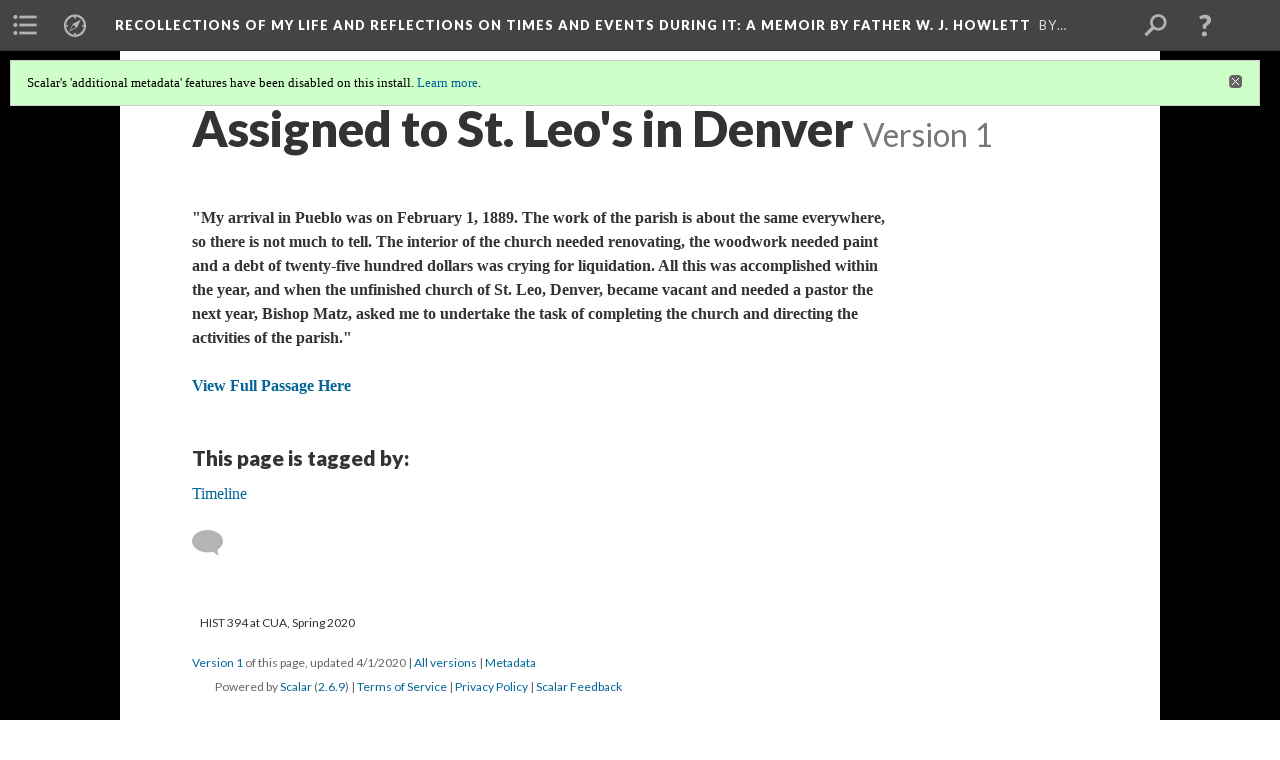

--- FILE ---
content_type: text/html; charset=UTF-8
request_url: https://scalar.usc.edu/works/recollections-of-my-life-and-reflections-on-times-and-events-during-it/assigned-to-st-leos-in-denver.1
body_size: 643962
content:
<?xml version="1.0" encoding="UTF-8"?>
<!DOCTYPE html>
<html xml:lang="en" lang="en"
	xmlns:rdf="http://www.w3.org/1999/02/22-rdf-syntax-ns#"
	xmlns:rdfs="http://www.w3.org/2000/01/rdf-schema#"
	xmlns:dc="http://purl.org/dc/elements/1.1/"
	xmlns:dcterms="http://purl.org/dc/terms/"
	xmlns:ctag="http://commontag.org/ns#"
	xmlns:art="http://simile.mit.edu/2003/10/ontologies/artstor#"
	xmlns:sioc="http://rdfs.org/sioc/ns#"
	xmlns:sioctypes="http://rdfs.org/sioc/types#"
	xmlns:foaf="http://xmlns.com/foaf/0.1/"
	xmlns:owl="http://www.w3.org/2002/07/owl#"
	xmlns:ov="http://open.vocab.org/terms/"
	xmlns:oac="http://www.openannotation.org/ns/"
	xmlns:scalar="http://scalar.usc.edu/2012/01/scalar-ns#"
	xmlns:shoah="http://tempuri.org/"
	xmlns:prov="http://www.w3.org/ns/prov#"
	xmlns:exif="http://ns.adobe.com/exif/1.0/"
	xmlns:iptc="http://ns.exiftool.ca/IPTC/IPTC/1.0/"
	xmlns:bibo="http://purl.org/ontology/bibo/"
	xmlns:id3="http://id3.org/id3v2.4.0#"
	xmlns:dwc="http://rs.tdwg.org/dwc/terms/"
	xmlns:vra="http://purl.org/vra/"
	xmlns:cp="http://scalar.cdla.oxycreates.org/commonplace/terms/"
	xmlns:tk="http://localcontexts.org/tk/"
	xmlns:gpano="http://ns.google.com/photos/1.0/panorama/"
>
<head>
<title>Assigned to St. Leo's in Denver</title>
<base href="https://scalar.usc.edu/works/recollections-of-my-life-and-reflections-on-times-and-events-during-it/assigned-to-st-leos-in-denver.1" />
<meta name="description" content="" />
<meta name="viewport" content="initial-scale=1, maximum-scale=1" />
<meta http-equiv="Content-Type" content="text/html; charset=UTF-8" />
<meta property="og:title" content="Recollections of My Life and Reflections on Times and Events During It: Assigned to St. Leo&#039;s in Denver" />
<meta property="og:site_name" content="Recollections of My Life and Reflections on Times and Events During It: A Memoir by Father W. J. Howlett" />
<meta property="og:url" content="https://scalar.usc.edu/works/recollections-of-my-life-and-reflections-on-times-and-events-during-it/assigned-to-st-leos-in-denver" />
<meta property="og:description" content="&amp;quot;My arrival in Pueblo was on February 1, 1889. The work of the parish is about the same everywhere, so there is not much to tell. The interior of the church needed renovating, the ..." />
<meta property="og:image" content="https://scalar.usc.edu/works/system/application/views/arbors/html5_RDFa/scalar_logo_300x300.png" />
<meta property="og:type" content="article" />
<link rel="canonical" href="https://scalar.usc.edu/works/recollections-of-my-life-and-reflections-on-times-and-events-during-it/assigned-to-st-leos-in-denver" />
<link rel="shortcut icon" href="https://scalar.usc.edu/works/system/application/views/arbors/html5_RDFa/favicon_16.gif" />
<link rel="apple-touch-icon" href="https://scalar.usc.edu/works/system/application/views/arbors/html5_RDFa/favicon_114.jpg" />
<link id="urn" rel="scalar:urn" href="urn:scalar:version:2431711" />
<link id="view" href="plain" />
<link id="default_view" href="plain" />
<link id="primary_role" rel="scalar:primary_role" href="http://scalar.usc.edu/2012/01/scalar-ns#Composite" />
<link id="terms_of_service" rel="dcterms:accessRights" href="http://scalar.usc.edu/terms-of-service/" />
<link id="privacy_policy" rel="dcterms:accessRights" href="http://scalar.usc.edu/privacy-policy/" />
<link id="scalar_version" href="2.6.9
" />
<link id="book_id" href="36192" />
<link id="parent" href="https://scalar.usc.edu/works/recollections-of-my-life-and-reflections-on-times-and-events-during-it/" />
<link id="approot" href="https://scalar.usc.edu/works/system/application/" />
<link id="flowplayer_key" href="#$095b1678109acb79c61" />
<link id="soundcloud_id" href="55070ba50cb72b8e26f220916c4d54a3" />
<link id="recaptcha2_site_key" href="6Lf3KioTAAAAAO6t462Rf3diixP1vprCIcGBTcVZ" />
<link id="recaptcha_public_key" href="6LcXg8sSAAAAAHH0MII0Enz8_u4QHQdStcJY1YGM" />
<link id="margin_nav" href="true" />
<link id="external_direct_hyperlink" href="true" />
<link id="google_maps_key" href="AIzaSyBOttvbPzBW47HCrZ24RZHaftXtHVwuvFU" />
<link id="harvard_art_museums_key" href="" />
<link id="CI_elapsed_time" href="0.2725" />
<link type="text/css" rel="stylesheet" href="https://scalar.usc.edu/works/system/application/views/melons/cantaloupe/css/reset.css" />
<link type="text/css" rel="stylesheet" href="https://scalar.usc.edu/works/system/application/views/melons/cantaloupe/css/bootstrap.min.css" />
<link type="text/css" rel="stylesheet" href="https://scalar.usc.edu/works/system/application/views/melons/cantaloupe/css/bootstrap-accessibility.css" />
<link type="text/css" rel="stylesheet" href="https://scalar.usc.edu/works/system/application/views/melons/cantaloupe/../../widgets/mediaelement/css/annotorious.css" />
<link type="text/css" rel="stylesheet" href="https://scalar.usc.edu/works/system/application/views/melons/cantaloupe/../../widgets/mediaelement/mediaelement.css" />
<link type="text/css" rel="stylesheet" href="https://scalar.usc.edu/works/system/application/views/melons/cantaloupe/css/common.css" />
<link type="text/css" rel="stylesheet" href="https://scalar.usc.edu/works/system/application/views/melons/cantaloupe/css/scalarvis.css" />
<link type="text/css" rel="stylesheet" href="https://scalar.usc.edu/works/system/application/views/melons/cantaloupe/css/header.css" />
<link type="text/css" rel="stylesheet" href="https://scalar.usc.edu/works/system/application/views/melons/cantaloupe/css/widgets.css" />
<link type="text/css" rel="stylesheet" href="https://scalar.usc.edu/works/system/application/views/melons/cantaloupe/css/responsive.css" />
<link type="text/css" rel="stylesheet" href="https://scalar.usc.edu/works/system/application/views/melons/cantaloupe/css/timeline.css" />
<link type="text/css" rel="stylesheet" href="https://scalar.usc.edu/works/system/application/views/melons/cantaloupe/css/timeline.theme.scalar.css" />
<link type="text/css" rel="stylesheet" href="https://scalar.usc.edu/works/system/application/views/melons/cantaloupe/css/screen_print.css" media="screen,print" />
<script type="text/javascript" src="https://scalar.usc.edu/works/system/application/views/arbors/html5_RDFa/js/jquery-3.4.1.min.js"></script>
<script type="text/javascript" src="https://www.google.com/recaptcha/api.js?render=explicit"></script>
<script type="text/javascript" src="https://scalar.usc.edu/works/system/application/views/melons/cantaloupe/js/bootstrap.min.js"></script>
<script type="text/javascript" src="https://scalar.usc.edu/works/system/application/views/melons/cantaloupe/js/jquery.bootstrap-modal.js"></script>
<script type="text/javascript" src="https://scalar.usc.edu/works/system/application/views/melons/cantaloupe/js/jquery.bootstrap-accessibility.js"></script>
<script type="text/javascript" src="https://scalar.usc.edu/works/system/application/views/melons/cantaloupe/js/main.js"></script>
<script type="text/javascript" src="https://scalar.usc.edu/works/system/application/views/melons/cantaloupe/js/jquery.dotdotdot.js"></script>
<script type="text/javascript" src="https://scalar.usc.edu/works/system/application/views/melons/cantaloupe/js/jquery.scrollTo.min.js"></script>
<script type="text/javascript" src="https://scalar.usc.edu/works/system/application/views/melons/cantaloupe/js/scalarheader.jquery.js"></script>
<script type="text/javascript" src="https://scalar.usc.edu/works/system/application/views/melons/cantaloupe/js/scalarpage.jquery.js"></script>
<script type="text/javascript" src="https://scalar.usc.edu/works/system/application/views/melons/cantaloupe/js/scalarmedia.jquery.js"></script>
<script type="text/javascript" src="https://scalar.usc.edu/works/system/application/views/melons/cantaloupe/js/scalarmediadetails.jquery.js"></script>
<script type="text/javascript" src="https://scalar.usc.edu/works/system/application/views/melons/cantaloupe/js/scalarindex.jquery.js"></script>
<script type="text/javascript" src="https://scalar.usc.edu/works/system/application/views/melons/cantaloupe/js/scalarhelp.jquery.js"></script>
<script type="text/javascript" src="https://scalar.usc.edu/works/system/application/views/melons/cantaloupe/js/scalarcomments.jquery.js"></script>
<script type="text/javascript" src="https://scalar.usc.edu/works/system/application/views/melons/cantaloupe/js/scalarsearch.jquery.js"></script>
<script type="text/javascript" src="https://scalar.usc.edu/works/system/application/views/melons/cantaloupe/js/scalarvisualizations.jquery.js"></script>
<script type="text/javascript" src="https://scalar.usc.edu/works/system/application/views/melons/cantaloupe/js/scalarstructuredgallery.jquery.js"></script>
<script type="text/javascript" src="https://scalar.usc.edu/works/system/application/views/melons/cantaloupe/js/scalarwidgets.jquery.js"></script>
<script type="text/javascript" src="https://scalar.usc.edu/works/system/application/views/melons/cantaloupe/js/scalarlenses.jquery.js"></script>
<script type="text/javascript" src="https://scalar.usc.edu/works/system/application/views/melons/cantaloupe/js/jquery.tabbing.js"></script>
</head>
<body class="primary_role_composite">

<article role="main">
	<header>
		<noscript><div class="error notice-js-required"><p>This site requires Javascript to be turned on. Please <a href="http://www.btny.purdue.edu/enablejavascript.html">enable Javascript</a> and reload the page.</p></div></noscript>
		<div class="scalarnotice notice-book-msg" style="display:none;" data-cookie="ci_hide_scalar_book_msg">Scalar's 'additional metadata' features have been disabled on this install. <a href="https://scalar.usc.edu">Learn more</a>.</div>
		<!-- Book -->
		<span resource="https://scalar.usc.edu/works/recollections-of-my-life-and-reflections-on-times-and-events-during-it" typeof="scalar:Book">
			<span property="dcterms:title" content="Recollections of My Life and Reflections on Times and Events During It"><a id="book-title" href="https://scalar.usc.edu/works/recollections-of-my-life-and-reflections-on-times-and-events-during-it/index"><span data-margin-nav="true" data-email-authors="true">Recollections of My Life and Reflections on Times and Events During It</span><span class="subtitle">: A Memoir by Father W. J. Howlett</span></a></span>
			<a class="metadata" tabindex="-1" inert rel="dcterms:hasPart" href="https://scalar.usc.edu/works/recollections-of-my-life-and-reflections-on-times-and-events-during-it/assigned-to-st-leos-in-denver"></a>
			<a class="metadata" tabindex="-1" inert rel="dcterms:tableOfContents" href="https://scalar.usc.edu/works/recollections-of-my-life-and-reflections-on-times-and-events-during-it/toc"></a>
			<a class="metadata" tabindex="-1" inert rel="sioc:has_owner" href="https://scalar.usc.edu/works/recollections-of-my-life-and-reflections-on-times-and-events-during-it/users/31881#index=0&role=author&listed=1"></a>
			<a class="metadata" tabindex="-1" inert rel="sioc:has_owner" href="https://scalar.usc.edu/works/recollections-of-my-life-and-reflections-on-times-and-events-during-it/users/31888#index=0&role=author&listed=1"></a>
			<a class="metadata" tabindex="-1" inert rel="sioc:has_owner" href="https://scalar.usc.edu/works/recollections-of-my-life-and-reflections-on-times-and-events-during-it/users/31816#index=0&role=author&listed=1"></a>
			<a class="metadata" tabindex="-1" inert rel="sioc:has_owner" href="https://scalar.usc.edu/works/recollections-of-my-life-and-reflections-on-times-and-events-during-it/users/31898#index=0&role=author&listed=1"></a>
			<a class="metadata" tabindex="-1" inert rel="sioc:has_owner" href="https://scalar.usc.edu/works/recollections-of-my-life-and-reflections-on-times-and-events-during-it/users/31905#index=0&role=author&listed=1"></a>
			<a class="metadata" tabindex="-1" inert rel="sioc:has_owner" href="https://scalar.usc.edu/works/recollections-of-my-life-and-reflections-on-times-and-events-during-it/users/31904#index=0&role=author&listed=1"></a>
			<a class="metadata" tabindex="-1" inert rel="sioc:has_owner" href="https://scalar.usc.edu/works/recollections-of-my-life-and-reflections-on-times-and-events-during-it/users/31899#index=0&role=author&listed=1"></a>
			<a class="metadata" tabindex="-1" inert rel="sioc:has_owner" href="https://scalar.usc.edu/works/recollections-of-my-life-and-reflections-on-times-and-events-during-it/users/31842#index=0&role=author&listed=1"></a>
			<a class="metadata" tabindex="-1" inert rel="dcterms:publisher" href="https://scalar.usc.edu/works/recollections-of-my-life-and-reflections-on-times-and-events-during-it/publisher"></a>
		</span>
		<span inert resource="https://scalar.usc.edu/works/recollections-of-my-life-and-reflections-on-times-and-events-during-it/toc" typeof="scalar:Page">
			<span class="metadata" property="dcterms:title">Main Menu</span>
			<a class="metadata" tabindex="-1" rel="dcterms:references" href="https://scalar.usc.edu/works/recollections-of-my-life-and-reflections-on-times-and-events-during-it/introduction#index=1"></a>
			<a class="metadata" tabindex="-1" rel="dcterms:references" href="https://scalar.usc.edu/works/recollections-of-my-life-and-reflections-on-times-and-events-during-it/table-of-contents#index=2"></a>
			<a class="metadata" tabindex="-1" rel="dcterms:references" href="https://scalar.usc.edu/works/recollections-of-my-life-and-reflections-on-times-and-events-during-it/page-2#index=3"></a>
			<a class="metadata" tabindex="-1" rel="dcterms:references" href="https://scalar.usc.edu/works/recollections-of-my-life-and-reflections-on-times-and-events-during-it/page-1#index=4"></a>
			<a class="metadata" tabindex="-1" rel="dcterms:references" href="https://scalar.usc.edu/works/recollections-of-my-life-and-reflections-on-times-and-events-during-it/page-3#index=5"></a>
			<a class="metadata" tabindex="-1" rel="dcterms:references" href="https://scalar.usc.edu/works/recollections-of-my-life-and-reflections-on-times-and-events-during-it/page-4#index=6"></a>
			<a class="metadata" tabindex="-1" rel="dcterms:references" href="https://scalar.usc.edu/works/recollections-of-my-life-and-reflections-on-times-and-events-during-it/page-5#index=7"></a>
			<a class="metadata" tabindex="-1" rel="dcterms:references" href="https://scalar.usc.edu/works/recollections-of-my-life-and-reflections-on-times-and-events-during-it/page-6#index=8"></a>
			<a class="metadata" tabindex="-1" rel="dcterms:references" href="https://scalar.usc.edu/works/recollections-of-my-life-and-reflections-on-times-and-events-during-it/page-7#index=9"></a>
			<a class="metadata" tabindex="-1" rel="dcterms:references" href="https://scalar.usc.edu/works/recollections-of-my-life-and-reflections-on-times-and-events-during-it/page-8#index=10"></a>
			<a class="metadata" tabindex="-1" rel="dcterms:references" href="https://scalar.usc.edu/works/recollections-of-my-life-and-reflections-on-times-and-events-during-it/page-9#index=11"></a>
			<a class="metadata" tabindex="-1" rel="dcterms:references" href="https://scalar.usc.edu/works/recollections-of-my-life-and-reflections-on-times-and-events-during-it/page-10#index=12"></a>
			<a class="metadata" tabindex="-1" rel="dcterms:references" href="https://scalar.usc.edu/works/recollections-of-my-life-and-reflections-on-times-and-events-during-it/page-11#index=13"></a>
			<a class="metadata" tabindex="-1" rel="dcterms:references" href="https://scalar.usc.edu/works/recollections-of-my-life-and-reflections-on-times-and-events-during-it/page-12#index=14"></a>
			<a class="metadata" tabindex="-1" rel="dcterms:references" href="https://scalar.usc.edu/works/recollections-of-my-life-and-reflections-on-times-and-events-during-it/page-13#index=15"></a>
			<a class="metadata" tabindex="-1" rel="dcterms:references" href="https://scalar.usc.edu/works/recollections-of-my-life-and-reflections-on-times-and-events-during-it/page-14#index=16"></a>
			<a class="metadata" tabindex="-1" rel="dcterms:references" href="https://scalar.usc.edu/works/recollections-of-my-life-and-reflections-on-times-and-events-during-it/page-15#index=17"></a>
			<a class="metadata" tabindex="-1" rel="dcterms:references" href="https://scalar.usc.edu/works/recollections-of-my-life-and-reflections-on-times-and-events-during-it/page-16#index=18"></a>
			<a class="metadata" tabindex="-1" rel="dcterms:references" href="https://scalar.usc.edu/works/recollections-of-my-life-and-reflections-on-times-and-events-during-it/page-17#index=19"></a>
			<a class="metadata" tabindex="-1" rel="dcterms:references" href="https://scalar.usc.edu/works/recollections-of-my-life-and-reflections-on-times-and-events-during-it/page-18#index=20"></a>
			<a class="metadata" tabindex="-1" rel="dcterms:references" href="https://scalar.usc.edu/works/recollections-of-my-life-and-reflections-on-times-and-events-during-it/page-19#index=21"></a>
			<a class="metadata" tabindex="-1" rel="dcterms:references" href="https://scalar.usc.edu/works/recollections-of-my-life-and-reflections-on-times-and-events-during-it/page-20#index=22"></a>
			<a class="metadata" tabindex="-1" rel="dcterms:references" href="https://scalar.usc.edu/works/recollections-of-my-life-and-reflections-on-times-and-events-during-it/page-21#index=23"></a>
			<a class="metadata" tabindex="-1" rel="dcterms:references" href="https://scalar.usc.edu/works/recollections-of-my-life-and-reflections-on-times-and-events-during-it/page-22#index=24"></a>
			<a class="metadata" tabindex="-1" rel="dcterms:references" href="https://scalar.usc.edu/works/recollections-of-my-life-and-reflections-on-times-and-events-during-it/page-23#index=25"></a>
			<a class="metadata" tabindex="-1" rel="dcterms:references" href="https://scalar.usc.edu/works/recollections-of-my-life-and-reflections-on-times-and-events-during-it/page-24#index=26"></a>
			<a class="metadata" tabindex="-1" rel="dcterms:references" href="https://scalar.usc.edu/works/recollections-of-my-life-and-reflections-on-times-and-events-during-it/page-25#index=27"></a>
			<a class="metadata" tabindex="-1" rel="dcterms:references" href="https://scalar.usc.edu/works/recollections-of-my-life-and-reflections-on-times-and-events-during-it/page-26#index=28"></a>
			<a class="metadata" tabindex="-1" rel="dcterms:references" href="https://scalar.usc.edu/works/recollections-of-my-life-and-reflections-on-times-and-events-during-it/page-27#index=29"></a>
			<a class="metadata" tabindex="-1" rel="dcterms:references" href="https://scalar.usc.edu/works/recollections-of-my-life-and-reflections-on-times-and-events-during-it/page-28#index=30"></a>
			<a class="metadata" tabindex="-1" rel="dcterms:references" href="https://scalar.usc.edu/works/recollections-of-my-life-and-reflections-on-times-and-events-during-it/page-29#index=31"></a>
			<a class="metadata" tabindex="-1" rel="dcterms:references" href="https://scalar.usc.edu/works/recollections-of-my-life-and-reflections-on-times-and-events-during-it/page-30#index=32"></a>
			<a class="metadata" tabindex="-1" rel="dcterms:references" href="https://scalar.usc.edu/works/recollections-of-my-life-and-reflections-on-times-and-events-during-it/page-31#index=33"></a>
			<a class="metadata" tabindex="-1" rel="dcterms:references" href="https://scalar.usc.edu/works/recollections-of-my-life-and-reflections-on-times-and-events-during-it/page-32#index=34"></a>
			<a class="metadata" tabindex="-1" rel="dcterms:references" href="https://scalar.usc.edu/works/recollections-of-my-life-and-reflections-on-times-and-events-during-it/page-33#index=35"></a>
			<a class="metadata" tabindex="-1" rel="dcterms:references" href="https://scalar.usc.edu/works/recollections-of-my-life-and-reflections-on-times-and-events-during-it/page-34#index=36"></a>
			<a class="metadata" tabindex="-1" rel="dcterms:references" href="https://scalar.usc.edu/works/recollections-of-my-life-and-reflections-on-times-and-events-during-it/page-35#index=37"></a>
			<a class="metadata" tabindex="-1" rel="dcterms:references" href="https://scalar.usc.edu/works/recollections-of-my-life-and-reflections-on-times-and-events-during-it/page-36#index=38"></a>
			<a class="metadata" tabindex="-1" rel="dcterms:references" href="https://scalar.usc.edu/works/recollections-of-my-life-and-reflections-on-times-and-events-during-it/page-37#index=39"></a>
			<a class="metadata" tabindex="-1" rel="dcterms:references" href="https://scalar.usc.edu/works/recollections-of-my-life-and-reflections-on-times-and-events-during-it/page-38#index=40"></a>
			<a class="metadata" tabindex="-1" rel="dcterms:references" href="https://scalar.usc.edu/works/recollections-of-my-life-and-reflections-on-times-and-events-during-it/page-39#index=41"></a>
			<a class="metadata" tabindex="-1" rel="dcterms:references" href="https://scalar.usc.edu/works/recollections-of-my-life-and-reflections-on-times-and-events-during-it/page-40#index=42"></a>
			<a class="metadata" tabindex="-1" rel="dcterms:references" href="https://scalar.usc.edu/works/recollections-of-my-life-and-reflections-on-times-and-events-during-it/page-41#index=43"></a>
			<a class="metadata" tabindex="-1" rel="dcterms:references" href="https://scalar.usc.edu/works/recollections-of-my-life-and-reflections-on-times-and-events-during-it/page-42#index=44"></a>
			<a class="metadata" tabindex="-1" rel="dcterms:references" href="https://scalar.usc.edu/works/recollections-of-my-life-and-reflections-on-times-and-events-during-it/page-43#index=45"></a>
			<a class="metadata" tabindex="-1" rel="dcterms:references" href="https://scalar.usc.edu/works/recollections-of-my-life-and-reflections-on-times-and-events-during-it/page-44#index=46"></a>
			<a class="metadata" tabindex="-1" rel="dcterms:references" href="https://scalar.usc.edu/works/recollections-of-my-life-and-reflections-on-times-and-events-during-it/page-45#index=47"></a>
			<a class="metadata" tabindex="-1" rel="dcterms:references" href="https://scalar.usc.edu/works/recollections-of-my-life-and-reflections-on-times-and-events-during-it/page-46#index=48"></a>
			<a class="metadata" tabindex="-1" rel="dcterms:references" href="https://scalar.usc.edu/works/recollections-of-my-life-and-reflections-on-times-and-events-during-it/page-47#index=49"></a>
			<a class="metadata" tabindex="-1" rel="dcterms:references" href="https://scalar.usc.edu/works/recollections-of-my-life-and-reflections-on-times-and-events-during-it/page-48#index=50"></a>
			<a class="metadata" tabindex="-1" rel="dcterms:references" href="https://scalar.usc.edu/works/recollections-of-my-life-and-reflections-on-times-and-events-during-it/page-49#index=51"></a>
			<a class="metadata" tabindex="-1" rel="dcterms:references" href="https://scalar.usc.edu/works/recollections-of-my-life-and-reflections-on-times-and-events-during-it/page-50#index=52"></a>
			<a class="metadata" tabindex="-1" rel="dcterms:references" href="https://scalar.usc.edu/works/recollections-of-my-life-and-reflections-on-times-and-events-during-it/page-51#index=53"></a>
			<a class="metadata" tabindex="-1" rel="dcterms:references" href="https://scalar.usc.edu/works/recollections-of-my-life-and-reflections-on-times-and-events-during-it/page-52#index=54"></a>
			<a class="metadata" tabindex="-1" rel="dcterms:references" href="https://scalar.usc.edu/works/recollections-of-my-life-and-reflections-on-times-and-events-during-it/page-53#index=55"></a>
			<a class="metadata" tabindex="-1" rel="dcterms:references" href="https://scalar.usc.edu/works/recollections-of-my-life-and-reflections-on-times-and-events-during-it/page-54#index=56"></a>
			<a class="metadata" tabindex="-1" rel="dcterms:references" href="https://scalar.usc.edu/works/recollections-of-my-life-and-reflections-on-times-and-events-during-it/page-55#index=57"></a>
			<a class="metadata" tabindex="-1" rel="dcterms:references" href="https://scalar.usc.edu/works/recollections-of-my-life-and-reflections-on-times-and-events-during-it/page-56#index=58"></a>
			<a class="metadata" tabindex="-1" rel="dcterms:references" href="https://scalar.usc.edu/works/recollections-of-my-life-and-reflections-on-times-and-events-during-it/page-57#index=59"></a>
			<a class="metadata" tabindex="-1" rel="dcterms:references" href="https://scalar.usc.edu/works/recollections-of-my-life-and-reflections-on-times-and-events-during-it/page-58#index=60"></a>
			<a class="metadata" tabindex="-1" rel="dcterms:references" href="https://scalar.usc.edu/works/recollections-of-my-life-and-reflections-on-times-and-events-during-it/page-59#index=61"></a>
			<a class="metadata" tabindex="-1" rel="dcterms:references" href="https://scalar.usc.edu/works/recollections-of-my-life-and-reflections-on-times-and-events-during-it/page-60#index=62"></a>
			<a class="metadata" tabindex="-1" rel="dcterms:references" href="https://scalar.usc.edu/works/recollections-of-my-life-and-reflections-on-times-and-events-during-it/page-61#index=63"></a>
			<a class="metadata" tabindex="-1" rel="dcterms:references" href="https://scalar.usc.edu/works/recollections-of-my-life-and-reflections-on-times-and-events-during-it/page-62#index=64"></a>
			<a class="metadata" tabindex="-1" rel="dcterms:references" href="https://scalar.usc.edu/works/recollections-of-my-life-and-reflections-on-times-and-events-during-it/page-63#index=65"></a>
			<a class="metadata" tabindex="-1" rel="dcterms:references" href="https://scalar.usc.edu/works/recollections-of-my-life-and-reflections-on-times-and-events-during-it/page-64#index=66"></a>
			<a class="metadata" tabindex="-1" rel="dcterms:references" href="https://scalar.usc.edu/works/recollections-of-my-life-and-reflections-on-times-and-events-during-it/page-65#index=67"></a>
			<a class="metadata" tabindex="-1" rel="dcterms:references" href="https://scalar.usc.edu/works/recollections-of-my-life-and-reflections-on-times-and-events-during-it/page-66#index=68"></a>
			<a class="metadata" tabindex="-1" rel="dcterms:references" href="https://scalar.usc.edu/works/recollections-of-my-life-and-reflections-on-times-and-events-during-it/page-67#index=69"></a>
			<a class="metadata" tabindex="-1" rel="dcterms:references" href="https://scalar.usc.edu/works/recollections-of-my-life-and-reflections-on-times-and-events-during-it/page-68#index=70"></a>
			<a class="metadata" tabindex="-1" rel="dcterms:references" href="https://scalar.usc.edu/works/recollections-of-my-life-and-reflections-on-times-and-events-during-it/page-69#index=71"></a>
			<a class="metadata" tabindex="-1" rel="dcterms:references" href="https://scalar.usc.edu/works/recollections-of-my-life-and-reflections-on-times-and-events-during-it/page-70#index=72"></a>
			<a class="metadata" tabindex="-1" rel="dcterms:references" href="https://scalar.usc.edu/works/recollections-of-my-life-and-reflections-on-times-and-events-during-it/page-71#index=73"></a>
			<a class="metadata" tabindex="-1" rel="dcterms:references" href="https://scalar.usc.edu/works/recollections-of-my-life-and-reflections-on-times-and-events-during-it/page-72#index=74"></a>
			<a class="metadata" tabindex="-1" rel="dcterms:references" href="https://scalar.usc.edu/works/recollections-of-my-life-and-reflections-on-times-and-events-during-it/page-73#index=75"></a>
			<a class="metadata" tabindex="-1" rel="dcterms:references" href="https://scalar.usc.edu/works/recollections-of-my-life-and-reflections-on-times-and-events-during-it/page-74#index=76"></a>
			<a class="metadata" tabindex="-1" rel="dcterms:references" href="https://scalar.usc.edu/works/recollections-of-my-life-and-reflections-on-times-and-events-during-it/page-75#index=77"></a>
			<a class="metadata" tabindex="-1" rel="dcterms:references" href="https://scalar.usc.edu/works/recollections-of-my-life-and-reflections-on-times-and-events-during-it/page-76#index=78"></a>
			<a class="metadata" tabindex="-1" rel="dcterms:references" href="https://scalar.usc.edu/works/recollections-of-my-life-and-reflections-on-times-and-events-during-it/page-77#index=79"></a>
			<a class="metadata" tabindex="-1" rel="dcterms:references" href="https://scalar.usc.edu/works/recollections-of-my-life-and-reflections-on-times-and-events-during-it/page-78#index=80"></a>
			<a class="metadata" tabindex="-1" rel="dcterms:references" href="https://scalar.usc.edu/works/recollections-of-my-life-and-reflections-on-times-and-events-during-it/page-79#index=81"></a>
			<a class="metadata" tabindex="-1" rel="dcterms:references" href="https://scalar.usc.edu/works/recollections-of-my-life-and-reflections-on-times-and-events-during-it/page-80#index=82"></a>
			<a class="metadata" tabindex="-1" rel="dcterms:references" href="https://scalar.usc.edu/works/recollections-of-my-life-and-reflections-on-times-and-events-during-it/page-81#index=83"></a>
			<a class="metadata" tabindex="-1" rel="dcterms:references" href="https://scalar.usc.edu/works/recollections-of-my-life-and-reflections-on-times-and-events-during-it/page-82#index=84"></a>
			<a class="metadata" tabindex="-1" rel="dcterms:references" href="https://scalar.usc.edu/works/recollections-of-my-life-and-reflections-on-times-and-events-during-it/page-83#index=85"></a>
			<a class="metadata" tabindex="-1" rel="dcterms:references" href="https://scalar.usc.edu/works/recollections-of-my-life-and-reflections-on-times-and-events-during-it/page-84#index=86"></a>
			<a class="metadata" tabindex="-1" rel="dcterms:references" href="https://scalar.usc.edu/works/recollections-of-my-life-and-reflections-on-times-and-events-during-it/page-85#index=87"></a>
			<a class="metadata" tabindex="-1" rel="dcterms:references" href="https://scalar.usc.edu/works/recollections-of-my-life-and-reflections-on-times-and-events-during-it/page-86#index=88"></a>
			<a class="metadata" tabindex="-1" rel="dcterms:references" href="https://scalar.usc.edu/works/recollections-of-my-life-and-reflections-on-times-and-events-during-it/page-87#index=89"></a>
			<a class="metadata" tabindex="-1" rel="dcterms:references" href="https://scalar.usc.edu/works/recollections-of-my-life-and-reflections-on-times-and-events-during-it/page-88#index=90"></a>
			<a class="metadata" tabindex="-1" rel="dcterms:references" href="https://scalar.usc.edu/works/recollections-of-my-life-and-reflections-on-times-and-events-during-it/page-89#index=91"></a>
			<a class="metadata" tabindex="-1" rel="dcterms:references" href="https://scalar.usc.edu/works/recollections-of-my-life-and-reflections-on-times-and-events-during-it/page-90#index=92"></a>
			<a class="metadata" tabindex="-1" rel="dcterms:references" href="https://scalar.usc.edu/works/recollections-of-my-life-and-reflections-on-times-and-events-during-it/page-91#index=93"></a>
			<a class="metadata" tabindex="-1" rel="dcterms:references" href="https://scalar.usc.edu/works/recollections-of-my-life-and-reflections-on-times-and-events-during-it/page-92#index=94"></a>
			<a class="metadata" tabindex="-1" rel="dcterms:references" href="https://scalar.usc.edu/works/recollections-of-my-life-and-reflections-on-times-and-events-during-it/page-93#index=95"></a>
			<a class="metadata" tabindex="-1" rel="dcterms:references" href="https://scalar.usc.edu/works/recollections-of-my-life-and-reflections-on-times-and-events-during-it/page-94#index=96"></a>
			<a class="metadata" tabindex="-1" rel="dcterms:references" href="https://scalar.usc.edu/works/recollections-of-my-life-and-reflections-on-times-and-events-during-it/page-95#index=97"></a>
			<a class="metadata" tabindex="-1" rel="dcterms:references" href="https://scalar.usc.edu/works/recollections-of-my-life-and-reflections-on-times-and-events-during-it/page-96#index=98"></a>
			<a class="metadata" tabindex="-1" rel="dcterms:references" href="https://scalar.usc.edu/works/recollections-of-my-life-and-reflections-on-times-and-events-during-it/page-97#index=99"></a>
			<a class="metadata" tabindex="-1" rel="dcterms:references" href="https://scalar.usc.edu/works/recollections-of-my-life-and-reflections-on-times-and-events-during-it/page-98#index=100"></a>
			<a class="metadata" tabindex="-1" rel="dcterms:references" href="https://scalar.usc.edu/works/recollections-of-my-life-and-reflections-on-times-and-events-during-it/other-writings-by-father-w-j-howlett-1#index=101"></a>
			<a class="metadata" tabindex="-1" rel="dcterms:references" href="https://scalar.usc.edu/works/recollections-of-my-life-and-reflections-on-times-and-events-during-it/timeline#index=102"></a>
			<a class="metadata" tabindex="-1" rel="dcterms:references" href="https://scalar.usc.edu/works/recollections-of-my-life-and-reflections-on-times-and-events-during-it/media/howlett-family-tree#index=103"></a>
			<a class="metadata" tabindex="-1" rel="dcterms:references" href="https://scalar.usc.edu/works/recollections-of-my-life-and-reflections-on-times-and-events-during-it/media/maps-and-geography-howletts-first-trip-west#index=104"></a>
			<a class="metadata" tabindex="-1" rel="dcterms:references" href="https://scalar.usc.edu/works/recollections-of-my-life-and-reflections-on-times-and-events-during-it/media/maps-and-geography-howletts-european-travels#index=105"></a>
			<a class="metadata" tabindex="-1" rel="dcterms:references" href="https://scalar.usc.edu/works/recollections-of-my-life-and-reflections-on-times-and-events-during-it/media/maps-and-geography-howlett-in-paris-1872-1873#index=106"></a>
			<a class="metadata" tabindex="-1" rel="dcterms:references" href="https://scalar.usc.edu/works/recollections-of-my-life-and-reflections-on-times-and-events-during-it/media/maps-and-geography-howlett-in-london-1874#index=107"></a>
			<a class="metadata" tabindex="-1" rel="dcterms:references" href="https://scalar.usc.edu/works/recollections-of-my-life-and-reflections-on-times-and-events-during-it/media/maps-and-geography-colorado-missions-with-terrain#index=108"></a>
			<a class="metadata" tabindex="-1" rel="dcterms:references" href="https://scalar.usc.edu/works/recollections-of-my-life-and-reflections-on-times-and-events-during-it/index-as-of-03302020#index=109"></a>
			<a class="metadata" tabindex="-1" rel="dcterms:references" href="https://scalar.usc.edu/works/recollections-of-my-life-and-reflections-on-times-and-events-during-it/acknowledgements#index=110"></a>
			<a class="metadata" tabindex="-1" rel="dcterms:references" href="https://scalar.usc.edu/works/recollections-of-my-life-and-reflections-on-times-and-events-during-it/media/contributors-biographies#index=111"></a>
		</span>
		<span inert resource="https://scalar.usc.edu/works/recollections-of-my-life-and-reflections-on-times-and-events-during-it/introduction" typeof="scalar:Composite">
			<a class="metadata" tabindex="-1" rel="dcterms:hasVersion" href="https://scalar.usc.edu/works/recollections-of-my-life-and-reflections-on-times-and-events-during-it/introduction.18"></a>
			<a class="metadata" tabindex="-1" rel="dcterms:isPartOf" href="https://scalar.usc.edu/works/recollections-of-my-life-and-reflections-on-times-and-events-during-it"></a>
		</span>
		<span inert resource="https://scalar.usc.edu/works/recollections-of-my-life-and-reflections-on-times-and-events-during-it/introduction.18" typeof="scalar:Version">
			<span class="metadata" property="dcterms:title">Introduction</span>
			<span class="metadata" property="dcterms:description"></span>
			<a class="metadata" tabindex="-1" rel="dcterms:isVersionOf" href="https://scalar.usc.edu/works/recollections-of-my-life-and-reflections-on-times-and-events-during-it/introduction"></a>
		</span>
		<span inert resource="https://scalar.usc.edu/works/recollections-of-my-life-and-reflections-on-times-and-events-during-it/table-of-contents" typeof="scalar:Composite">
			<a class="metadata" tabindex="-1" rel="dcterms:hasVersion" href="https://scalar.usc.edu/works/recollections-of-my-life-and-reflections-on-times-and-events-during-it/table-of-contents.64"></a>
			<a class="metadata" tabindex="-1" rel="dcterms:isPartOf" href="https://scalar.usc.edu/works/recollections-of-my-life-and-reflections-on-times-and-events-during-it"></a>
		</span>
		<span inert resource="https://scalar.usc.edu/works/recollections-of-my-life-and-reflections-on-times-and-events-during-it/table-of-contents.64" typeof="scalar:Version">
			<span class="metadata" property="dcterms:title">Table of Contents</span>
			<span class="metadata" property="dcterms:description"></span>
			<a class="metadata" tabindex="-1" rel="dcterms:isVersionOf" href="https://scalar.usc.edu/works/recollections-of-my-life-and-reflections-on-times-and-events-during-it/table-of-contents"></a>
		</span>
		<span inert resource="https://scalar.usc.edu/works/recollections-of-my-life-and-reflections-on-times-and-events-during-it/page-2" typeof="scalar:Composite">
			<a class="metadata" tabindex="-1" rel="dcterms:hasVersion" href="https://scalar.usc.edu/works/recollections-of-my-life-and-reflections-on-times-and-events-during-it/page-2.7"></a>
			<a class="metadata" tabindex="-1" rel="dcterms:isPartOf" href="https://scalar.usc.edu/works/recollections-of-my-life-and-reflections-on-times-and-events-during-it"></a>
		</span>
		<span inert resource="https://scalar.usc.edu/works/recollections-of-my-life-and-reflections-on-times-and-events-during-it/page-2.7" typeof="scalar:Version">
			<span class="metadata" property="dcterms:title">Page 1</span>
			<span class="metadata" property="dcterms:description"></span>
			<a class="metadata" tabindex="-1" rel="dcterms:isVersionOf" href="https://scalar.usc.edu/works/recollections-of-my-life-and-reflections-on-times-and-events-during-it/page-2"></a>
		</span>
		<span inert resource="https://scalar.usc.edu/works/recollections-of-my-life-and-reflections-on-times-and-events-during-it/page-1" typeof="scalar:Composite">
			<a class="metadata" tabindex="-1" rel="dcterms:hasVersion" href="https://scalar.usc.edu/works/recollections-of-my-life-and-reflections-on-times-and-events-during-it/page-1.16"></a>
			<a class="metadata" tabindex="-1" rel="dcterms:isPartOf" href="https://scalar.usc.edu/works/recollections-of-my-life-and-reflections-on-times-and-events-during-it"></a>
		</span>
		<span inert resource="https://scalar.usc.edu/works/recollections-of-my-life-and-reflections-on-times-and-events-during-it/page-1.16" typeof="scalar:Version">
			<span class="metadata" property="dcterms:title">Page 2</span>
			<span class="metadata" property="dcterms:description"></span>
			<a class="metadata" tabindex="-1" rel="dcterms:isVersionOf" href="https://scalar.usc.edu/works/recollections-of-my-life-and-reflections-on-times-and-events-during-it/page-1"></a>
		</span>
		<span inert resource="https://scalar.usc.edu/works/recollections-of-my-life-and-reflections-on-times-and-events-during-it/page-3" typeof="scalar:Composite">
			<a class="metadata" tabindex="-1" rel="dcterms:hasVersion" href="https://scalar.usc.edu/works/recollections-of-my-life-and-reflections-on-times-and-events-during-it/page-3.30"></a>
			<a class="metadata" tabindex="-1" rel="dcterms:isPartOf" href="https://scalar.usc.edu/works/recollections-of-my-life-and-reflections-on-times-and-events-during-it"></a>
		</span>
		<span inert resource="https://scalar.usc.edu/works/recollections-of-my-life-and-reflections-on-times-and-events-during-it/page-3.30" typeof="scalar:Version">
			<span class="metadata" property="dcterms:title">Page 3</span>
			<span class="metadata" property="dcterms:description"></span>
			<a class="metadata" tabindex="-1" rel="dcterms:isVersionOf" href="https://scalar.usc.edu/works/recollections-of-my-life-and-reflections-on-times-and-events-during-it/page-3"></a>
		</span>
		<span inert resource="https://scalar.usc.edu/works/recollections-of-my-life-and-reflections-on-times-and-events-during-it/page-4" typeof="scalar:Composite">
			<a class="metadata" tabindex="-1" rel="dcterms:hasVersion" href="https://scalar.usc.edu/works/recollections-of-my-life-and-reflections-on-times-and-events-during-it/page-4.10"></a>
			<a class="metadata" tabindex="-1" rel="dcterms:isPartOf" href="https://scalar.usc.edu/works/recollections-of-my-life-and-reflections-on-times-and-events-during-it"></a>
		</span>
		<span inert resource="https://scalar.usc.edu/works/recollections-of-my-life-and-reflections-on-times-and-events-during-it/page-4.10" typeof="scalar:Version">
			<span class="metadata" property="dcterms:title">Page 4</span>
			<span class="metadata" property="dcterms:description"></span>
			<a class="metadata" tabindex="-1" rel="dcterms:isVersionOf" href="https://scalar.usc.edu/works/recollections-of-my-life-and-reflections-on-times-and-events-during-it/page-4"></a>
		</span>
		<span inert resource="https://scalar.usc.edu/works/recollections-of-my-life-and-reflections-on-times-and-events-during-it/page-5" typeof="scalar:Composite">
			<a class="metadata" tabindex="-1" rel="dcterms:hasVersion" href="https://scalar.usc.edu/works/recollections-of-my-life-and-reflections-on-times-and-events-during-it/page-5.9"></a>
			<a class="metadata" tabindex="-1" rel="dcterms:isPartOf" href="https://scalar.usc.edu/works/recollections-of-my-life-and-reflections-on-times-and-events-during-it"></a>
		</span>
		<span inert resource="https://scalar.usc.edu/works/recollections-of-my-life-and-reflections-on-times-and-events-during-it/page-5.9" typeof="scalar:Version">
			<span class="metadata" property="dcterms:title">Page 5</span>
			<span class="metadata" property="dcterms:description"></span>
			<a class="metadata" tabindex="-1" rel="dcterms:isVersionOf" href="https://scalar.usc.edu/works/recollections-of-my-life-and-reflections-on-times-and-events-during-it/page-5"></a>
		</span>
		<span inert resource="https://scalar.usc.edu/works/recollections-of-my-life-and-reflections-on-times-and-events-during-it/page-6" typeof="scalar:Composite">
			<a class="metadata" tabindex="-1" rel="dcterms:hasVersion" href="https://scalar.usc.edu/works/recollections-of-my-life-and-reflections-on-times-and-events-during-it/page-6.27"></a>
			<a class="metadata" tabindex="-1" rel="dcterms:isPartOf" href="https://scalar.usc.edu/works/recollections-of-my-life-and-reflections-on-times-and-events-during-it"></a>
		</span>
		<span inert resource="https://scalar.usc.edu/works/recollections-of-my-life-and-reflections-on-times-and-events-during-it/page-6.27" typeof="scalar:Version">
			<span class="metadata" property="dcterms:title">Page 6</span>
			<span class="metadata" property="dcterms:description"></span>
			<a class="metadata" tabindex="-1" rel="dcterms:isVersionOf" href="https://scalar.usc.edu/works/recollections-of-my-life-and-reflections-on-times-and-events-during-it/page-6"></a>
		</span>
		<span inert resource="https://scalar.usc.edu/works/recollections-of-my-life-and-reflections-on-times-and-events-during-it/page-7" typeof="scalar:Composite">
			<a class="metadata" tabindex="-1" rel="dcterms:hasVersion" href="https://scalar.usc.edu/works/recollections-of-my-life-and-reflections-on-times-and-events-during-it/page-7.4"></a>
			<a class="metadata" tabindex="-1" rel="dcterms:isPartOf" href="https://scalar.usc.edu/works/recollections-of-my-life-and-reflections-on-times-and-events-during-it"></a>
		</span>
		<span inert resource="https://scalar.usc.edu/works/recollections-of-my-life-and-reflections-on-times-and-events-during-it/page-7.4" typeof="scalar:Version">
			<span class="metadata" property="dcterms:title">Page 7</span>
			<span class="metadata" property="dcterms:description"></span>
			<a class="metadata" tabindex="-1" rel="dcterms:isVersionOf" href="https://scalar.usc.edu/works/recollections-of-my-life-and-reflections-on-times-and-events-during-it/page-7"></a>
		</span>
		<span inert resource="https://scalar.usc.edu/works/recollections-of-my-life-and-reflections-on-times-and-events-during-it/page-8" typeof="scalar:Composite">
			<a class="metadata" tabindex="-1" rel="dcterms:hasVersion" href="https://scalar.usc.edu/works/recollections-of-my-life-and-reflections-on-times-and-events-during-it/page-8.21"></a>
			<a class="metadata" tabindex="-1" rel="dcterms:isPartOf" href="https://scalar.usc.edu/works/recollections-of-my-life-and-reflections-on-times-and-events-during-it"></a>
		</span>
		<span inert resource="https://scalar.usc.edu/works/recollections-of-my-life-and-reflections-on-times-and-events-during-it/page-8.21" typeof="scalar:Version">
			<span class="metadata" property="dcterms:title">Page 8</span>
			<span class="metadata" property="dcterms:description"></span>
			<a class="metadata" tabindex="-1" rel="dcterms:isVersionOf" href="https://scalar.usc.edu/works/recollections-of-my-life-and-reflections-on-times-and-events-during-it/page-8"></a>
		</span>
		<span inert resource="https://scalar.usc.edu/works/recollections-of-my-life-and-reflections-on-times-and-events-during-it/page-9" typeof="scalar:Composite">
			<a class="metadata" tabindex="-1" rel="dcterms:hasVersion" href="https://scalar.usc.edu/works/recollections-of-my-life-and-reflections-on-times-and-events-during-it/page-9.4"></a>
			<a class="metadata" tabindex="-1" rel="dcterms:isPartOf" href="https://scalar.usc.edu/works/recollections-of-my-life-and-reflections-on-times-and-events-during-it"></a>
		</span>
		<span inert resource="https://scalar.usc.edu/works/recollections-of-my-life-and-reflections-on-times-and-events-during-it/page-9.4" typeof="scalar:Version">
			<span class="metadata" property="dcterms:title">Page 9</span>
			<span class="metadata" property="dcterms:description"></span>
			<a class="metadata" tabindex="-1" rel="dcterms:isVersionOf" href="https://scalar.usc.edu/works/recollections-of-my-life-and-reflections-on-times-and-events-during-it/page-9"></a>
		</span>
		<span inert resource="https://scalar.usc.edu/works/recollections-of-my-life-and-reflections-on-times-and-events-during-it/page-10" typeof="scalar:Composite">
			<a class="metadata" tabindex="-1" rel="dcterms:hasVersion" href="https://scalar.usc.edu/works/recollections-of-my-life-and-reflections-on-times-and-events-during-it/page-10.6"></a>
			<a class="metadata" tabindex="-1" rel="dcterms:isPartOf" href="https://scalar.usc.edu/works/recollections-of-my-life-and-reflections-on-times-and-events-during-it"></a>
		</span>
		<span inert resource="https://scalar.usc.edu/works/recollections-of-my-life-and-reflections-on-times-and-events-during-it/page-10.6" typeof="scalar:Version">
			<span class="metadata" property="dcterms:title">Page 10</span>
			<span class="metadata" property="dcterms:description"></span>
			<a class="metadata" tabindex="-1" rel="dcterms:isVersionOf" href="https://scalar.usc.edu/works/recollections-of-my-life-and-reflections-on-times-and-events-during-it/page-10"></a>
		</span>
		<span inert resource="https://scalar.usc.edu/works/recollections-of-my-life-and-reflections-on-times-and-events-during-it/page-11" typeof="scalar:Composite">
			<a class="metadata" tabindex="-1" rel="dcterms:hasVersion" href="https://scalar.usc.edu/works/recollections-of-my-life-and-reflections-on-times-and-events-during-it/page-11.3"></a>
			<a class="metadata" tabindex="-1" rel="dcterms:isPartOf" href="https://scalar.usc.edu/works/recollections-of-my-life-and-reflections-on-times-and-events-during-it"></a>
		</span>
		<span inert resource="https://scalar.usc.edu/works/recollections-of-my-life-and-reflections-on-times-and-events-during-it/page-11.3" typeof="scalar:Version">
			<span class="metadata" property="dcterms:title">Page 11</span>
			<span class="metadata" property="dcterms:description"></span>
			<a class="metadata" tabindex="-1" rel="dcterms:isVersionOf" href="https://scalar.usc.edu/works/recollections-of-my-life-and-reflections-on-times-and-events-during-it/page-11"></a>
		</span>
		<span inert resource="https://scalar.usc.edu/works/recollections-of-my-life-and-reflections-on-times-and-events-during-it/page-12" typeof="scalar:Composite">
			<a class="metadata" tabindex="-1" rel="dcterms:hasVersion" href="https://scalar.usc.edu/works/recollections-of-my-life-and-reflections-on-times-and-events-during-it/page-12.3"></a>
			<a class="metadata" tabindex="-1" rel="dcterms:isPartOf" href="https://scalar.usc.edu/works/recollections-of-my-life-and-reflections-on-times-and-events-during-it"></a>
		</span>
		<span inert resource="https://scalar.usc.edu/works/recollections-of-my-life-and-reflections-on-times-and-events-during-it/page-12.3" typeof="scalar:Version">
			<span class="metadata" property="dcterms:title">Page 12</span>
			<span class="metadata" property="dcterms:description"></span>
			<a class="metadata" tabindex="-1" rel="dcterms:isVersionOf" href="https://scalar.usc.edu/works/recollections-of-my-life-and-reflections-on-times-and-events-during-it/page-12"></a>
		</span>
		<span inert resource="https://scalar.usc.edu/works/recollections-of-my-life-and-reflections-on-times-and-events-during-it/page-13" typeof="scalar:Composite">
			<a class="metadata" tabindex="-1" rel="dcterms:hasVersion" href="https://scalar.usc.edu/works/recollections-of-my-life-and-reflections-on-times-and-events-during-it/page-13.4"></a>
			<a class="metadata" tabindex="-1" rel="dcterms:isPartOf" href="https://scalar.usc.edu/works/recollections-of-my-life-and-reflections-on-times-and-events-during-it"></a>
		</span>
		<span inert resource="https://scalar.usc.edu/works/recollections-of-my-life-and-reflections-on-times-and-events-during-it/page-13.4" typeof="scalar:Version">
			<span class="metadata" property="dcterms:title">Page 13</span>
			<span class="metadata" property="dcterms:description"></span>
			<a class="metadata" tabindex="-1" rel="dcterms:isVersionOf" href="https://scalar.usc.edu/works/recollections-of-my-life-and-reflections-on-times-and-events-during-it/page-13"></a>
		</span>
		<span inert resource="https://scalar.usc.edu/works/recollections-of-my-life-and-reflections-on-times-and-events-during-it/page-14" typeof="scalar:Composite">
			<a class="metadata" tabindex="-1" rel="dcterms:hasVersion" href="https://scalar.usc.edu/works/recollections-of-my-life-and-reflections-on-times-and-events-during-it/page-14.4"></a>
			<a class="metadata" tabindex="-1" rel="dcterms:isPartOf" href="https://scalar.usc.edu/works/recollections-of-my-life-and-reflections-on-times-and-events-during-it"></a>
		</span>
		<span inert resource="https://scalar.usc.edu/works/recollections-of-my-life-and-reflections-on-times-and-events-during-it/page-14.4" typeof="scalar:Version">
			<span class="metadata" property="dcterms:title">Page 14</span>
			<span class="metadata" property="dcterms:description"></span>
			<a class="metadata" tabindex="-1" rel="dcterms:isVersionOf" href="https://scalar.usc.edu/works/recollections-of-my-life-and-reflections-on-times-and-events-during-it/page-14"></a>
		</span>
		<span inert resource="https://scalar.usc.edu/works/recollections-of-my-life-and-reflections-on-times-and-events-during-it/page-15" typeof="scalar:Composite">
			<a class="metadata" tabindex="-1" rel="dcterms:hasVersion" href="https://scalar.usc.edu/works/recollections-of-my-life-and-reflections-on-times-and-events-during-it/page-15.4"></a>
			<a class="metadata" tabindex="-1" rel="dcterms:isPartOf" href="https://scalar.usc.edu/works/recollections-of-my-life-and-reflections-on-times-and-events-during-it"></a>
		</span>
		<span inert resource="https://scalar.usc.edu/works/recollections-of-my-life-and-reflections-on-times-and-events-during-it/page-15.4" typeof="scalar:Version">
			<span class="metadata" property="dcterms:title">Page 15</span>
			<span class="metadata" property="dcterms:description"></span>
			<a class="metadata" tabindex="-1" rel="dcterms:isVersionOf" href="https://scalar.usc.edu/works/recollections-of-my-life-and-reflections-on-times-and-events-during-it/page-15"></a>
		</span>
		<span inert resource="https://scalar.usc.edu/works/recollections-of-my-life-and-reflections-on-times-and-events-during-it/page-16" typeof="scalar:Composite">
			<a class="metadata" tabindex="-1" rel="dcterms:hasVersion" href="https://scalar.usc.edu/works/recollections-of-my-life-and-reflections-on-times-and-events-during-it/page-16.5"></a>
			<a class="metadata" tabindex="-1" rel="dcterms:isPartOf" href="https://scalar.usc.edu/works/recollections-of-my-life-and-reflections-on-times-and-events-during-it"></a>
		</span>
		<span inert resource="https://scalar.usc.edu/works/recollections-of-my-life-and-reflections-on-times-and-events-during-it/page-16.5" typeof="scalar:Version">
			<span class="metadata" property="dcterms:title">Page 16</span>
			<span class="metadata" property="dcterms:description"></span>
			<a class="metadata" tabindex="-1" rel="dcterms:isVersionOf" href="https://scalar.usc.edu/works/recollections-of-my-life-and-reflections-on-times-and-events-during-it/page-16"></a>
		</span>
		<span inert resource="https://scalar.usc.edu/works/recollections-of-my-life-and-reflections-on-times-and-events-during-it/page-17" typeof="scalar:Composite">
			<a class="metadata" tabindex="-1" rel="dcterms:hasVersion" href="https://scalar.usc.edu/works/recollections-of-my-life-and-reflections-on-times-and-events-during-it/page-17.5"></a>
			<a class="metadata" tabindex="-1" rel="dcterms:isPartOf" href="https://scalar.usc.edu/works/recollections-of-my-life-and-reflections-on-times-and-events-during-it"></a>
		</span>
		<span inert resource="https://scalar.usc.edu/works/recollections-of-my-life-and-reflections-on-times-and-events-during-it/page-17.5" typeof="scalar:Version">
			<span class="metadata" property="dcterms:title">Page 17</span>
			<span class="metadata" property="dcterms:description"></span>
			<a class="metadata" tabindex="-1" rel="dcterms:isVersionOf" href="https://scalar.usc.edu/works/recollections-of-my-life-and-reflections-on-times-and-events-during-it/page-17"></a>
		</span>
		<span inert resource="https://scalar.usc.edu/works/recollections-of-my-life-and-reflections-on-times-and-events-during-it/page-18" typeof="scalar:Composite">
			<a class="metadata" tabindex="-1" rel="dcterms:hasVersion" href="https://scalar.usc.edu/works/recollections-of-my-life-and-reflections-on-times-and-events-during-it/page-18.6"></a>
			<a class="metadata" tabindex="-1" rel="dcterms:isPartOf" href="https://scalar.usc.edu/works/recollections-of-my-life-and-reflections-on-times-and-events-during-it"></a>
		</span>
		<span inert resource="https://scalar.usc.edu/works/recollections-of-my-life-and-reflections-on-times-and-events-during-it/page-18.6" typeof="scalar:Version">
			<span class="metadata" property="dcterms:title">Page 18</span>
			<span class="metadata" property="dcterms:description"></span>
			<a class="metadata" tabindex="-1" rel="dcterms:isVersionOf" href="https://scalar.usc.edu/works/recollections-of-my-life-and-reflections-on-times-and-events-during-it/page-18"></a>
		</span>
		<span inert resource="https://scalar.usc.edu/works/recollections-of-my-life-and-reflections-on-times-and-events-during-it/page-19" typeof="scalar:Composite">
			<a class="metadata" tabindex="-1" rel="dcterms:hasVersion" href="https://scalar.usc.edu/works/recollections-of-my-life-and-reflections-on-times-and-events-during-it/page-19.14"></a>
			<a class="metadata" tabindex="-1" rel="dcterms:isPartOf" href="https://scalar.usc.edu/works/recollections-of-my-life-and-reflections-on-times-and-events-during-it"></a>
		</span>
		<span inert resource="https://scalar.usc.edu/works/recollections-of-my-life-and-reflections-on-times-and-events-during-it/page-19.14" typeof="scalar:Version">
			<span class="metadata" property="dcterms:title">Page 19</span>
			<span class="metadata" property="dcterms:description"></span>
			<a class="metadata" tabindex="-1" rel="dcterms:isVersionOf" href="https://scalar.usc.edu/works/recollections-of-my-life-and-reflections-on-times-and-events-during-it/page-19"></a>
		</span>
		<span inert resource="https://scalar.usc.edu/works/recollections-of-my-life-and-reflections-on-times-and-events-during-it/page-20" typeof="scalar:Composite">
			<a class="metadata" tabindex="-1" rel="dcterms:hasVersion" href="https://scalar.usc.edu/works/recollections-of-my-life-and-reflections-on-times-and-events-during-it/page-20.3"></a>
			<a class="metadata" tabindex="-1" rel="dcterms:isPartOf" href="https://scalar.usc.edu/works/recollections-of-my-life-and-reflections-on-times-and-events-during-it"></a>
		</span>
		<span inert resource="https://scalar.usc.edu/works/recollections-of-my-life-and-reflections-on-times-and-events-during-it/page-20.3" typeof="scalar:Version">
			<span class="metadata" property="dcterms:title">Page 20</span>
			<span class="metadata" property="dcterms:description"></span>
			<a class="metadata" tabindex="-1" rel="dcterms:isVersionOf" href="https://scalar.usc.edu/works/recollections-of-my-life-and-reflections-on-times-and-events-during-it/page-20"></a>
		</span>
		<span inert resource="https://scalar.usc.edu/works/recollections-of-my-life-and-reflections-on-times-and-events-during-it/page-21" typeof="scalar:Composite">
			<a class="metadata" tabindex="-1" rel="dcterms:hasVersion" href="https://scalar.usc.edu/works/recollections-of-my-life-and-reflections-on-times-and-events-during-it/page-21.4"></a>
			<a class="metadata" tabindex="-1" rel="dcterms:isPartOf" href="https://scalar.usc.edu/works/recollections-of-my-life-and-reflections-on-times-and-events-during-it"></a>
		</span>
		<span inert resource="https://scalar.usc.edu/works/recollections-of-my-life-and-reflections-on-times-and-events-during-it/page-21.4" typeof="scalar:Version">
			<span class="metadata" property="dcterms:title">Page 21</span>
			<span class="metadata" property="dcterms:description"></span>
			<a class="metadata" tabindex="-1" rel="dcterms:isVersionOf" href="https://scalar.usc.edu/works/recollections-of-my-life-and-reflections-on-times-and-events-during-it/page-21"></a>
		</span>
		<span inert resource="https://scalar.usc.edu/works/recollections-of-my-life-and-reflections-on-times-and-events-during-it/page-22" typeof="scalar:Composite">
			<a class="metadata" tabindex="-1" rel="dcterms:hasVersion" href="https://scalar.usc.edu/works/recollections-of-my-life-and-reflections-on-times-and-events-during-it/page-22.5"></a>
			<a class="metadata" tabindex="-1" rel="dcterms:isPartOf" href="https://scalar.usc.edu/works/recollections-of-my-life-and-reflections-on-times-and-events-during-it"></a>
		</span>
		<span inert resource="https://scalar.usc.edu/works/recollections-of-my-life-and-reflections-on-times-and-events-during-it/page-22.5" typeof="scalar:Version">
			<span class="metadata" property="dcterms:title">Page 22</span>
			<span class="metadata" property="dcterms:description"></span>
			<a class="metadata" tabindex="-1" rel="dcterms:isVersionOf" href="https://scalar.usc.edu/works/recollections-of-my-life-and-reflections-on-times-and-events-during-it/page-22"></a>
		</span>
		<span inert resource="https://scalar.usc.edu/works/recollections-of-my-life-and-reflections-on-times-and-events-during-it/page-23" typeof="scalar:Composite">
			<a class="metadata" tabindex="-1" rel="dcterms:hasVersion" href="https://scalar.usc.edu/works/recollections-of-my-life-and-reflections-on-times-and-events-during-it/page-23.4"></a>
			<a class="metadata" tabindex="-1" rel="dcterms:isPartOf" href="https://scalar.usc.edu/works/recollections-of-my-life-and-reflections-on-times-and-events-during-it"></a>
		</span>
		<span inert resource="https://scalar.usc.edu/works/recollections-of-my-life-and-reflections-on-times-and-events-during-it/page-23.4" typeof="scalar:Version">
			<span class="metadata" property="dcterms:title">Page 23</span>
			<span class="metadata" property="dcterms:description"></span>
			<a class="metadata" tabindex="-1" rel="dcterms:isVersionOf" href="https://scalar.usc.edu/works/recollections-of-my-life-and-reflections-on-times-and-events-during-it/page-23"></a>
		</span>
		<span inert resource="https://scalar.usc.edu/works/recollections-of-my-life-and-reflections-on-times-and-events-during-it/page-24" typeof="scalar:Composite">
			<a class="metadata" tabindex="-1" rel="dcterms:hasVersion" href="https://scalar.usc.edu/works/recollections-of-my-life-and-reflections-on-times-and-events-during-it/page-24.3"></a>
			<a class="metadata" tabindex="-1" rel="dcterms:isPartOf" href="https://scalar.usc.edu/works/recollections-of-my-life-and-reflections-on-times-and-events-during-it"></a>
		</span>
		<span inert resource="https://scalar.usc.edu/works/recollections-of-my-life-and-reflections-on-times-and-events-during-it/page-24.3" typeof="scalar:Version">
			<span class="metadata" property="dcterms:title">Page 24</span>
			<span class="metadata" property="dcterms:description"></span>
			<a class="metadata" tabindex="-1" rel="dcterms:isVersionOf" href="https://scalar.usc.edu/works/recollections-of-my-life-and-reflections-on-times-and-events-during-it/page-24"></a>
		</span>
		<span inert resource="https://scalar.usc.edu/works/recollections-of-my-life-and-reflections-on-times-and-events-during-it/page-25" typeof="scalar:Composite">
			<a class="metadata" tabindex="-1" rel="dcterms:hasVersion" href="https://scalar.usc.edu/works/recollections-of-my-life-and-reflections-on-times-and-events-during-it/page-25.4"></a>
			<a class="metadata" tabindex="-1" rel="dcterms:isPartOf" href="https://scalar.usc.edu/works/recollections-of-my-life-and-reflections-on-times-and-events-during-it"></a>
		</span>
		<span inert resource="https://scalar.usc.edu/works/recollections-of-my-life-and-reflections-on-times-and-events-during-it/page-25.4" typeof="scalar:Version">
			<span class="metadata" property="dcterms:title">Page 25</span>
			<span class="metadata" property="dcterms:description"></span>
			<a class="metadata" tabindex="-1" rel="dcterms:isVersionOf" href="https://scalar.usc.edu/works/recollections-of-my-life-and-reflections-on-times-and-events-during-it/page-25"></a>
		</span>
		<span inert resource="https://scalar.usc.edu/works/recollections-of-my-life-and-reflections-on-times-and-events-during-it/page-26" typeof="scalar:Composite">
			<a class="metadata" tabindex="-1" rel="dcterms:hasVersion" href="https://scalar.usc.edu/works/recollections-of-my-life-and-reflections-on-times-and-events-during-it/page-26.3"></a>
			<a class="metadata" tabindex="-1" rel="dcterms:isPartOf" href="https://scalar.usc.edu/works/recollections-of-my-life-and-reflections-on-times-and-events-during-it"></a>
		</span>
		<span inert resource="https://scalar.usc.edu/works/recollections-of-my-life-and-reflections-on-times-and-events-during-it/page-26.3" typeof="scalar:Version">
			<span class="metadata" property="dcterms:title">Page 26</span>
			<span class="metadata" property="dcterms:description"></span>
			<a class="metadata" tabindex="-1" rel="dcterms:isVersionOf" href="https://scalar.usc.edu/works/recollections-of-my-life-and-reflections-on-times-and-events-during-it/page-26"></a>
		</span>
		<span inert resource="https://scalar.usc.edu/works/recollections-of-my-life-and-reflections-on-times-and-events-during-it/page-27" typeof="scalar:Composite">
			<a class="metadata" tabindex="-1" rel="dcterms:hasVersion" href="https://scalar.usc.edu/works/recollections-of-my-life-and-reflections-on-times-and-events-during-it/page-27.3"></a>
			<a class="metadata" tabindex="-1" rel="dcterms:isPartOf" href="https://scalar.usc.edu/works/recollections-of-my-life-and-reflections-on-times-and-events-during-it"></a>
		</span>
		<span inert resource="https://scalar.usc.edu/works/recollections-of-my-life-and-reflections-on-times-and-events-during-it/page-27.3" typeof="scalar:Version">
			<span class="metadata" property="dcterms:title">Page 27</span>
			<span class="metadata" property="dcterms:description"></span>
			<a class="metadata" tabindex="-1" rel="dcterms:isVersionOf" href="https://scalar.usc.edu/works/recollections-of-my-life-and-reflections-on-times-and-events-during-it/page-27"></a>
		</span>
		<span inert resource="https://scalar.usc.edu/works/recollections-of-my-life-and-reflections-on-times-and-events-during-it/page-28" typeof="scalar:Composite">
			<a class="metadata" tabindex="-1" rel="dcterms:hasVersion" href="https://scalar.usc.edu/works/recollections-of-my-life-and-reflections-on-times-and-events-during-it/page-28.3"></a>
			<a class="metadata" tabindex="-1" rel="dcterms:isPartOf" href="https://scalar.usc.edu/works/recollections-of-my-life-and-reflections-on-times-and-events-during-it"></a>
		</span>
		<span inert resource="https://scalar.usc.edu/works/recollections-of-my-life-and-reflections-on-times-and-events-during-it/page-28.3" typeof="scalar:Version">
			<span class="metadata" property="dcterms:title">Page 28</span>
			<span class="metadata" property="dcterms:description"></span>
			<a class="metadata" tabindex="-1" rel="dcterms:isVersionOf" href="https://scalar.usc.edu/works/recollections-of-my-life-and-reflections-on-times-and-events-during-it/page-28"></a>
		</span>
		<span inert resource="https://scalar.usc.edu/works/recollections-of-my-life-and-reflections-on-times-and-events-during-it/page-29" typeof="scalar:Composite">
			<a class="metadata" tabindex="-1" rel="dcterms:hasVersion" href="https://scalar.usc.edu/works/recollections-of-my-life-and-reflections-on-times-and-events-during-it/page-29.4"></a>
			<a class="metadata" tabindex="-1" rel="dcterms:isPartOf" href="https://scalar.usc.edu/works/recollections-of-my-life-and-reflections-on-times-and-events-during-it"></a>
		</span>
		<span inert resource="https://scalar.usc.edu/works/recollections-of-my-life-and-reflections-on-times-and-events-during-it/page-29.4" typeof="scalar:Version">
			<span class="metadata" property="dcterms:title">Page 29</span>
			<span class="metadata" property="dcterms:description"></span>
			<a class="metadata" tabindex="-1" rel="dcterms:isVersionOf" href="https://scalar.usc.edu/works/recollections-of-my-life-and-reflections-on-times-and-events-during-it/page-29"></a>
		</span>
		<span inert resource="https://scalar.usc.edu/works/recollections-of-my-life-and-reflections-on-times-and-events-during-it/page-30" typeof="scalar:Composite">
			<a class="metadata" tabindex="-1" rel="dcterms:hasVersion" href="https://scalar.usc.edu/works/recollections-of-my-life-and-reflections-on-times-and-events-during-it/page-30.3"></a>
			<a class="metadata" tabindex="-1" rel="dcterms:isPartOf" href="https://scalar.usc.edu/works/recollections-of-my-life-and-reflections-on-times-and-events-during-it"></a>
		</span>
		<span inert resource="https://scalar.usc.edu/works/recollections-of-my-life-and-reflections-on-times-and-events-during-it/page-30.3" typeof="scalar:Version">
			<span class="metadata" property="dcterms:title">Page 30</span>
			<span class="metadata" property="dcterms:description"></span>
			<a class="metadata" tabindex="-1" rel="dcterms:isVersionOf" href="https://scalar.usc.edu/works/recollections-of-my-life-and-reflections-on-times-and-events-during-it/page-30"></a>
		</span>
		<span inert resource="https://scalar.usc.edu/works/recollections-of-my-life-and-reflections-on-times-and-events-during-it/page-31" typeof="scalar:Composite">
			<a class="metadata" tabindex="-1" rel="dcterms:hasVersion" href="https://scalar.usc.edu/works/recollections-of-my-life-and-reflections-on-times-and-events-during-it/page-31.3"></a>
			<a class="metadata" tabindex="-1" rel="dcterms:isPartOf" href="https://scalar.usc.edu/works/recollections-of-my-life-and-reflections-on-times-and-events-during-it"></a>
		</span>
		<span inert resource="https://scalar.usc.edu/works/recollections-of-my-life-and-reflections-on-times-and-events-during-it/page-31.3" typeof="scalar:Version">
			<span class="metadata" property="dcterms:title">Page 31</span>
			<span class="metadata" property="dcterms:description"></span>
			<a class="metadata" tabindex="-1" rel="dcterms:isVersionOf" href="https://scalar.usc.edu/works/recollections-of-my-life-and-reflections-on-times-and-events-during-it/page-31"></a>
		</span>
		<span inert resource="https://scalar.usc.edu/works/recollections-of-my-life-and-reflections-on-times-and-events-during-it/page-32" typeof="scalar:Composite">
			<a class="metadata" tabindex="-1" rel="dcterms:hasVersion" href="https://scalar.usc.edu/works/recollections-of-my-life-and-reflections-on-times-and-events-during-it/page-32.3"></a>
			<a class="metadata" tabindex="-1" rel="dcterms:isPartOf" href="https://scalar.usc.edu/works/recollections-of-my-life-and-reflections-on-times-and-events-during-it"></a>
		</span>
		<span inert resource="https://scalar.usc.edu/works/recollections-of-my-life-and-reflections-on-times-and-events-during-it/page-32.3" typeof="scalar:Version">
			<span class="metadata" property="dcterms:title">Page 32</span>
			<span class="metadata" property="dcterms:description"></span>
			<a class="metadata" tabindex="-1" rel="dcterms:isVersionOf" href="https://scalar.usc.edu/works/recollections-of-my-life-and-reflections-on-times-and-events-during-it/page-32"></a>
		</span>
		<span inert resource="https://scalar.usc.edu/works/recollections-of-my-life-and-reflections-on-times-and-events-during-it/page-33" typeof="scalar:Composite">
			<a class="metadata" tabindex="-1" rel="dcterms:hasVersion" href="https://scalar.usc.edu/works/recollections-of-my-life-and-reflections-on-times-and-events-during-it/page-33.4"></a>
			<a class="metadata" tabindex="-1" rel="dcterms:isPartOf" href="https://scalar.usc.edu/works/recollections-of-my-life-and-reflections-on-times-and-events-during-it"></a>
		</span>
		<span inert resource="https://scalar.usc.edu/works/recollections-of-my-life-and-reflections-on-times-and-events-during-it/page-33.4" typeof="scalar:Version">
			<span class="metadata" property="dcterms:title">Page 33</span>
			<span class="metadata" property="dcterms:description"></span>
			<a class="metadata" tabindex="-1" rel="dcterms:isVersionOf" href="https://scalar.usc.edu/works/recollections-of-my-life-and-reflections-on-times-and-events-during-it/page-33"></a>
		</span>
		<span inert resource="https://scalar.usc.edu/works/recollections-of-my-life-and-reflections-on-times-and-events-during-it/page-34" typeof="scalar:Composite">
			<a class="metadata" tabindex="-1" rel="dcterms:hasVersion" href="https://scalar.usc.edu/works/recollections-of-my-life-and-reflections-on-times-and-events-during-it/page-34.3"></a>
			<a class="metadata" tabindex="-1" rel="dcterms:isPartOf" href="https://scalar.usc.edu/works/recollections-of-my-life-and-reflections-on-times-and-events-during-it"></a>
		</span>
		<span inert resource="https://scalar.usc.edu/works/recollections-of-my-life-and-reflections-on-times-and-events-during-it/page-34.3" typeof="scalar:Version">
			<span class="metadata" property="dcterms:title">Page 34</span>
			<span class="metadata" property="dcterms:description"></span>
			<a class="metadata" tabindex="-1" rel="dcterms:isVersionOf" href="https://scalar.usc.edu/works/recollections-of-my-life-and-reflections-on-times-and-events-during-it/page-34"></a>
		</span>
		<span inert resource="https://scalar.usc.edu/works/recollections-of-my-life-and-reflections-on-times-and-events-during-it/page-35" typeof="scalar:Composite">
			<a class="metadata" tabindex="-1" rel="dcterms:hasVersion" href="https://scalar.usc.edu/works/recollections-of-my-life-and-reflections-on-times-and-events-during-it/page-35.4"></a>
			<a class="metadata" tabindex="-1" rel="dcterms:isPartOf" href="https://scalar.usc.edu/works/recollections-of-my-life-and-reflections-on-times-and-events-during-it"></a>
		</span>
		<span inert resource="https://scalar.usc.edu/works/recollections-of-my-life-and-reflections-on-times-and-events-during-it/page-35.4" typeof="scalar:Version">
			<span class="metadata" property="dcterms:title">Page 35</span>
			<span class="metadata" property="dcterms:description"></span>
			<a class="metadata" tabindex="-1" rel="dcterms:isVersionOf" href="https://scalar.usc.edu/works/recollections-of-my-life-and-reflections-on-times-and-events-during-it/page-35"></a>
		</span>
		<span inert resource="https://scalar.usc.edu/works/recollections-of-my-life-and-reflections-on-times-and-events-during-it/page-36" typeof="scalar:Composite">
			<a class="metadata" tabindex="-1" rel="dcterms:hasVersion" href="https://scalar.usc.edu/works/recollections-of-my-life-and-reflections-on-times-and-events-during-it/page-36.2"></a>
			<a class="metadata" tabindex="-1" rel="dcterms:isPartOf" href="https://scalar.usc.edu/works/recollections-of-my-life-and-reflections-on-times-and-events-during-it"></a>
		</span>
		<span inert resource="https://scalar.usc.edu/works/recollections-of-my-life-and-reflections-on-times-and-events-during-it/page-36.2" typeof="scalar:Version">
			<span class="metadata" property="dcterms:title">Page 36</span>
			<span class="metadata" property="dcterms:description"></span>
			<a class="metadata" tabindex="-1" rel="dcterms:isVersionOf" href="https://scalar.usc.edu/works/recollections-of-my-life-and-reflections-on-times-and-events-during-it/page-36"></a>
		</span>
		<span inert resource="https://scalar.usc.edu/works/recollections-of-my-life-and-reflections-on-times-and-events-during-it/page-37" typeof="scalar:Composite">
			<a class="metadata" tabindex="-1" rel="dcterms:hasVersion" href="https://scalar.usc.edu/works/recollections-of-my-life-and-reflections-on-times-and-events-during-it/page-37.1"></a>
			<a class="metadata" tabindex="-1" rel="dcterms:isPartOf" href="https://scalar.usc.edu/works/recollections-of-my-life-and-reflections-on-times-and-events-during-it"></a>
		</span>
		<span inert resource="https://scalar.usc.edu/works/recollections-of-my-life-and-reflections-on-times-and-events-during-it/page-37.1" typeof="scalar:Version">
			<span class="metadata" property="dcterms:title">Page 37</span>
			<span class="metadata" property="dcterms:description"></span>
			<a class="metadata" tabindex="-1" rel="dcterms:isVersionOf" href="https://scalar.usc.edu/works/recollections-of-my-life-and-reflections-on-times-and-events-during-it/page-37"></a>
		</span>
		<span inert resource="https://scalar.usc.edu/works/recollections-of-my-life-and-reflections-on-times-and-events-during-it/page-38" typeof="scalar:Composite">
			<a class="metadata" tabindex="-1" rel="dcterms:hasVersion" href="https://scalar.usc.edu/works/recollections-of-my-life-and-reflections-on-times-and-events-during-it/page-38.3"></a>
			<a class="metadata" tabindex="-1" rel="dcterms:isPartOf" href="https://scalar.usc.edu/works/recollections-of-my-life-and-reflections-on-times-and-events-during-it"></a>
		</span>
		<span inert resource="https://scalar.usc.edu/works/recollections-of-my-life-and-reflections-on-times-and-events-during-it/page-38.3" typeof="scalar:Version">
			<span class="metadata" property="dcterms:title">Page 38</span>
			<span class="metadata" property="dcterms:description"></span>
			<a class="metadata" tabindex="-1" rel="dcterms:isVersionOf" href="https://scalar.usc.edu/works/recollections-of-my-life-and-reflections-on-times-and-events-during-it/page-38"></a>
		</span>
		<span inert resource="https://scalar.usc.edu/works/recollections-of-my-life-and-reflections-on-times-and-events-during-it/page-39" typeof="scalar:Composite">
			<a class="metadata" tabindex="-1" rel="dcterms:hasVersion" href="https://scalar.usc.edu/works/recollections-of-my-life-and-reflections-on-times-and-events-during-it/page-39.4"></a>
			<a class="metadata" tabindex="-1" rel="dcterms:isPartOf" href="https://scalar.usc.edu/works/recollections-of-my-life-and-reflections-on-times-and-events-during-it"></a>
		</span>
		<span inert resource="https://scalar.usc.edu/works/recollections-of-my-life-and-reflections-on-times-and-events-during-it/page-39.4" typeof="scalar:Version">
			<span class="metadata" property="dcterms:title">Page 39</span>
			<span class="metadata" property="dcterms:description"></span>
			<a class="metadata" tabindex="-1" rel="dcterms:isVersionOf" href="https://scalar.usc.edu/works/recollections-of-my-life-and-reflections-on-times-and-events-during-it/page-39"></a>
		</span>
		<span inert resource="https://scalar.usc.edu/works/recollections-of-my-life-and-reflections-on-times-and-events-during-it/page-40" typeof="scalar:Composite">
			<a class="metadata" tabindex="-1" rel="dcterms:hasVersion" href="https://scalar.usc.edu/works/recollections-of-my-life-and-reflections-on-times-and-events-during-it/page-40.4"></a>
			<a class="metadata" tabindex="-1" rel="dcterms:isPartOf" href="https://scalar.usc.edu/works/recollections-of-my-life-and-reflections-on-times-and-events-during-it"></a>
		</span>
		<span inert resource="https://scalar.usc.edu/works/recollections-of-my-life-and-reflections-on-times-and-events-during-it/page-40.4" typeof="scalar:Version">
			<span class="metadata" property="dcterms:title">Page 40</span>
			<span class="metadata" property="dcterms:description"></span>
			<a class="metadata" tabindex="-1" rel="dcterms:isVersionOf" href="https://scalar.usc.edu/works/recollections-of-my-life-and-reflections-on-times-and-events-during-it/page-40"></a>
		</span>
		<span inert resource="https://scalar.usc.edu/works/recollections-of-my-life-and-reflections-on-times-and-events-during-it/page-41" typeof="scalar:Composite">
			<a class="metadata" tabindex="-1" rel="dcterms:hasVersion" href="https://scalar.usc.edu/works/recollections-of-my-life-and-reflections-on-times-and-events-during-it/page-41.3"></a>
			<a class="metadata" tabindex="-1" rel="dcterms:isPartOf" href="https://scalar.usc.edu/works/recollections-of-my-life-and-reflections-on-times-and-events-during-it"></a>
		</span>
		<span inert resource="https://scalar.usc.edu/works/recollections-of-my-life-and-reflections-on-times-and-events-during-it/page-41.3" typeof="scalar:Version">
			<span class="metadata" property="dcterms:title">Page 41</span>
			<span class="metadata" property="dcterms:description"></span>
			<a class="metadata" tabindex="-1" rel="dcterms:isVersionOf" href="https://scalar.usc.edu/works/recollections-of-my-life-and-reflections-on-times-and-events-during-it/page-41"></a>
		</span>
		<span inert resource="https://scalar.usc.edu/works/recollections-of-my-life-and-reflections-on-times-and-events-during-it/page-42" typeof="scalar:Composite">
			<a class="metadata" tabindex="-1" rel="dcterms:hasVersion" href="https://scalar.usc.edu/works/recollections-of-my-life-and-reflections-on-times-and-events-during-it/page-42.3"></a>
			<a class="metadata" tabindex="-1" rel="dcterms:isPartOf" href="https://scalar.usc.edu/works/recollections-of-my-life-and-reflections-on-times-and-events-during-it"></a>
		</span>
		<span inert resource="https://scalar.usc.edu/works/recollections-of-my-life-and-reflections-on-times-and-events-during-it/page-42.3" typeof="scalar:Version">
			<span class="metadata" property="dcterms:title">Page 42</span>
			<span class="metadata" property="dcterms:description"></span>
			<a class="metadata" tabindex="-1" rel="dcterms:isVersionOf" href="https://scalar.usc.edu/works/recollections-of-my-life-and-reflections-on-times-and-events-during-it/page-42"></a>
		</span>
		<span inert resource="https://scalar.usc.edu/works/recollections-of-my-life-and-reflections-on-times-and-events-during-it/page-43" typeof="scalar:Composite">
			<a class="metadata" tabindex="-1" rel="dcterms:hasVersion" href="https://scalar.usc.edu/works/recollections-of-my-life-and-reflections-on-times-and-events-during-it/page-43.3"></a>
			<a class="metadata" tabindex="-1" rel="dcterms:isPartOf" href="https://scalar.usc.edu/works/recollections-of-my-life-and-reflections-on-times-and-events-during-it"></a>
		</span>
		<span inert resource="https://scalar.usc.edu/works/recollections-of-my-life-and-reflections-on-times-and-events-during-it/page-43.3" typeof="scalar:Version">
			<span class="metadata" property="dcterms:title">Page 43</span>
			<span class="metadata" property="dcterms:description"></span>
			<a class="metadata" tabindex="-1" rel="dcterms:isVersionOf" href="https://scalar.usc.edu/works/recollections-of-my-life-and-reflections-on-times-and-events-during-it/page-43"></a>
		</span>
		<span inert resource="https://scalar.usc.edu/works/recollections-of-my-life-and-reflections-on-times-and-events-during-it/page-44" typeof="scalar:Composite">
			<a class="metadata" tabindex="-1" rel="dcterms:hasVersion" href="https://scalar.usc.edu/works/recollections-of-my-life-and-reflections-on-times-and-events-during-it/page-44.3"></a>
			<a class="metadata" tabindex="-1" rel="dcterms:isPartOf" href="https://scalar.usc.edu/works/recollections-of-my-life-and-reflections-on-times-and-events-during-it"></a>
		</span>
		<span inert resource="https://scalar.usc.edu/works/recollections-of-my-life-and-reflections-on-times-and-events-during-it/page-44.3" typeof="scalar:Version">
			<span class="metadata" property="dcterms:title">Page 44</span>
			<span class="metadata" property="dcterms:description"></span>
			<a class="metadata" tabindex="-1" rel="dcterms:isVersionOf" href="https://scalar.usc.edu/works/recollections-of-my-life-and-reflections-on-times-and-events-during-it/page-44"></a>
		</span>
		<span inert resource="https://scalar.usc.edu/works/recollections-of-my-life-and-reflections-on-times-and-events-during-it/page-45" typeof="scalar:Composite">
			<a class="metadata" tabindex="-1" rel="dcterms:hasVersion" href="https://scalar.usc.edu/works/recollections-of-my-life-and-reflections-on-times-and-events-during-it/page-45.2"></a>
			<a class="metadata" tabindex="-1" rel="dcterms:isPartOf" href="https://scalar.usc.edu/works/recollections-of-my-life-and-reflections-on-times-and-events-during-it"></a>
		</span>
		<span inert resource="https://scalar.usc.edu/works/recollections-of-my-life-and-reflections-on-times-and-events-during-it/page-45.2" typeof="scalar:Version">
			<span class="metadata" property="dcterms:title">Page 45</span>
			<span class="metadata" property="dcterms:description"></span>
			<a class="metadata" tabindex="-1" rel="dcterms:isVersionOf" href="https://scalar.usc.edu/works/recollections-of-my-life-and-reflections-on-times-and-events-during-it/page-45"></a>
		</span>
		<span inert resource="https://scalar.usc.edu/works/recollections-of-my-life-and-reflections-on-times-and-events-during-it/page-46" typeof="scalar:Composite">
			<a class="metadata" tabindex="-1" rel="dcterms:hasVersion" href="https://scalar.usc.edu/works/recollections-of-my-life-and-reflections-on-times-and-events-during-it/page-46.3"></a>
			<a class="metadata" tabindex="-1" rel="dcterms:isPartOf" href="https://scalar.usc.edu/works/recollections-of-my-life-and-reflections-on-times-and-events-during-it"></a>
		</span>
		<span inert resource="https://scalar.usc.edu/works/recollections-of-my-life-and-reflections-on-times-and-events-during-it/page-46.3" typeof="scalar:Version">
			<span class="metadata" property="dcterms:title">Page 46</span>
			<span class="metadata" property="dcterms:description"></span>
			<a class="metadata" tabindex="-1" rel="dcterms:isVersionOf" href="https://scalar.usc.edu/works/recollections-of-my-life-and-reflections-on-times-and-events-during-it/page-46"></a>
		</span>
		<span inert resource="https://scalar.usc.edu/works/recollections-of-my-life-and-reflections-on-times-and-events-during-it/page-47" typeof="scalar:Composite">
			<a class="metadata" tabindex="-1" rel="dcterms:hasVersion" href="https://scalar.usc.edu/works/recollections-of-my-life-and-reflections-on-times-and-events-during-it/page-47.3"></a>
			<a class="metadata" tabindex="-1" rel="dcterms:isPartOf" href="https://scalar.usc.edu/works/recollections-of-my-life-and-reflections-on-times-and-events-during-it"></a>
		</span>
		<span inert resource="https://scalar.usc.edu/works/recollections-of-my-life-and-reflections-on-times-and-events-during-it/page-47.3" typeof="scalar:Version">
			<span class="metadata" property="dcterms:title">Page 47</span>
			<span class="metadata" property="dcterms:description"></span>
			<a class="metadata" tabindex="-1" rel="dcterms:isVersionOf" href="https://scalar.usc.edu/works/recollections-of-my-life-and-reflections-on-times-and-events-during-it/page-47"></a>
		</span>
		<span inert resource="https://scalar.usc.edu/works/recollections-of-my-life-and-reflections-on-times-and-events-during-it/page-48" typeof="scalar:Composite">
			<a class="metadata" tabindex="-1" rel="dcterms:hasVersion" href="https://scalar.usc.edu/works/recollections-of-my-life-and-reflections-on-times-and-events-during-it/page-48.3"></a>
			<a class="metadata" tabindex="-1" rel="dcterms:isPartOf" href="https://scalar.usc.edu/works/recollections-of-my-life-and-reflections-on-times-and-events-during-it"></a>
		</span>
		<span inert resource="https://scalar.usc.edu/works/recollections-of-my-life-and-reflections-on-times-and-events-during-it/page-48.3" typeof="scalar:Version">
			<span class="metadata" property="dcterms:title">Page 48</span>
			<span class="metadata" property="dcterms:description"></span>
			<a class="metadata" tabindex="-1" rel="dcterms:isVersionOf" href="https://scalar.usc.edu/works/recollections-of-my-life-and-reflections-on-times-and-events-during-it/page-48"></a>
		</span>
		<span inert resource="https://scalar.usc.edu/works/recollections-of-my-life-and-reflections-on-times-and-events-during-it/page-49" typeof="scalar:Composite">
			<a class="metadata" tabindex="-1" rel="dcterms:hasVersion" href="https://scalar.usc.edu/works/recollections-of-my-life-and-reflections-on-times-and-events-during-it/page-49.5"></a>
			<a class="metadata" tabindex="-1" rel="dcterms:isPartOf" href="https://scalar.usc.edu/works/recollections-of-my-life-and-reflections-on-times-and-events-during-it"></a>
		</span>
		<span inert resource="https://scalar.usc.edu/works/recollections-of-my-life-and-reflections-on-times-and-events-during-it/page-49.5" typeof="scalar:Version">
			<span class="metadata" property="dcterms:title">Page 49</span>
			<span class="metadata" property="dcterms:description"></span>
			<a class="metadata" tabindex="-1" rel="dcterms:isVersionOf" href="https://scalar.usc.edu/works/recollections-of-my-life-and-reflections-on-times-and-events-during-it/page-49"></a>
		</span>
		<span inert resource="https://scalar.usc.edu/works/recollections-of-my-life-and-reflections-on-times-and-events-during-it/page-50" typeof="scalar:Composite">
			<a class="metadata" tabindex="-1" rel="dcterms:hasVersion" href="https://scalar.usc.edu/works/recollections-of-my-life-and-reflections-on-times-and-events-during-it/page-50.3"></a>
			<a class="metadata" tabindex="-1" rel="dcterms:isPartOf" href="https://scalar.usc.edu/works/recollections-of-my-life-and-reflections-on-times-and-events-during-it"></a>
		</span>
		<span inert resource="https://scalar.usc.edu/works/recollections-of-my-life-and-reflections-on-times-and-events-during-it/page-50.3" typeof="scalar:Version">
			<span class="metadata" property="dcterms:title">Page 50</span>
			<span class="metadata" property="dcterms:description"></span>
			<a class="metadata" tabindex="-1" rel="dcterms:isVersionOf" href="https://scalar.usc.edu/works/recollections-of-my-life-and-reflections-on-times-and-events-during-it/page-50"></a>
		</span>
		<span inert resource="https://scalar.usc.edu/works/recollections-of-my-life-and-reflections-on-times-and-events-during-it/page-51" typeof="scalar:Composite">
			<a class="metadata" tabindex="-1" rel="dcterms:hasVersion" href="https://scalar.usc.edu/works/recollections-of-my-life-and-reflections-on-times-and-events-during-it/page-51.4"></a>
			<a class="metadata" tabindex="-1" rel="dcterms:isPartOf" href="https://scalar.usc.edu/works/recollections-of-my-life-and-reflections-on-times-and-events-during-it"></a>
		</span>
		<span inert resource="https://scalar.usc.edu/works/recollections-of-my-life-and-reflections-on-times-and-events-during-it/page-51.4" typeof="scalar:Version">
			<span class="metadata" property="dcterms:title">Page 51</span>
			<span class="metadata" property="dcterms:description"></span>
			<a class="metadata" tabindex="-1" rel="dcterms:isVersionOf" href="https://scalar.usc.edu/works/recollections-of-my-life-and-reflections-on-times-and-events-during-it/page-51"></a>
		</span>
		<span inert resource="https://scalar.usc.edu/works/recollections-of-my-life-and-reflections-on-times-and-events-during-it/page-52" typeof="scalar:Composite">
			<a class="metadata" tabindex="-1" rel="dcterms:hasVersion" href="https://scalar.usc.edu/works/recollections-of-my-life-and-reflections-on-times-and-events-during-it/page-52.4"></a>
			<a class="metadata" tabindex="-1" rel="dcterms:isPartOf" href="https://scalar.usc.edu/works/recollections-of-my-life-and-reflections-on-times-and-events-during-it"></a>
		</span>
		<span inert resource="https://scalar.usc.edu/works/recollections-of-my-life-and-reflections-on-times-and-events-during-it/page-52.4" typeof="scalar:Version">
			<span class="metadata" property="dcterms:title">Page 52</span>
			<span class="metadata" property="dcterms:description"></span>
			<a class="metadata" tabindex="-1" rel="dcterms:isVersionOf" href="https://scalar.usc.edu/works/recollections-of-my-life-and-reflections-on-times-and-events-during-it/page-52"></a>
		</span>
		<span inert resource="https://scalar.usc.edu/works/recollections-of-my-life-and-reflections-on-times-and-events-during-it/page-53" typeof="scalar:Composite">
			<a class="metadata" tabindex="-1" rel="dcterms:hasVersion" href="https://scalar.usc.edu/works/recollections-of-my-life-and-reflections-on-times-and-events-during-it/page-53.1"></a>
			<a class="metadata" tabindex="-1" rel="dcterms:isPartOf" href="https://scalar.usc.edu/works/recollections-of-my-life-and-reflections-on-times-and-events-during-it"></a>
		</span>
		<span inert resource="https://scalar.usc.edu/works/recollections-of-my-life-and-reflections-on-times-and-events-during-it/page-53.1" typeof="scalar:Version">
			<span class="metadata" property="dcterms:title">Page 53</span>
			<span class="metadata" property="dcterms:description"></span>
			<a class="metadata" tabindex="-1" rel="dcterms:isVersionOf" href="https://scalar.usc.edu/works/recollections-of-my-life-and-reflections-on-times-and-events-during-it/page-53"></a>
		</span>
		<span inert resource="https://scalar.usc.edu/works/recollections-of-my-life-and-reflections-on-times-and-events-during-it/page-54" typeof="scalar:Composite">
			<a class="metadata" tabindex="-1" rel="dcterms:hasVersion" href="https://scalar.usc.edu/works/recollections-of-my-life-and-reflections-on-times-and-events-during-it/page-54.5"></a>
			<a class="metadata" tabindex="-1" rel="dcterms:isPartOf" href="https://scalar.usc.edu/works/recollections-of-my-life-and-reflections-on-times-and-events-during-it"></a>
		</span>
		<span inert resource="https://scalar.usc.edu/works/recollections-of-my-life-and-reflections-on-times-and-events-during-it/page-54.5" typeof="scalar:Version">
			<span class="metadata" property="dcterms:title">Page 54</span>
			<span class="metadata" property="dcterms:description"></span>
			<a class="metadata" tabindex="-1" rel="dcterms:isVersionOf" href="https://scalar.usc.edu/works/recollections-of-my-life-and-reflections-on-times-and-events-during-it/page-54"></a>
		</span>
		<span inert resource="https://scalar.usc.edu/works/recollections-of-my-life-and-reflections-on-times-and-events-during-it/page-55" typeof="scalar:Composite">
			<a class="metadata" tabindex="-1" rel="dcterms:hasVersion" href="https://scalar.usc.edu/works/recollections-of-my-life-and-reflections-on-times-and-events-during-it/page-55.7"></a>
			<a class="metadata" tabindex="-1" rel="dcterms:isPartOf" href="https://scalar.usc.edu/works/recollections-of-my-life-and-reflections-on-times-and-events-during-it"></a>
		</span>
		<span inert resource="https://scalar.usc.edu/works/recollections-of-my-life-and-reflections-on-times-and-events-during-it/page-55.7" typeof="scalar:Version">
			<span class="metadata" property="dcterms:title">Page 55</span>
			<span class="metadata" property="dcterms:description"></span>
			<a class="metadata" tabindex="-1" rel="dcterms:isVersionOf" href="https://scalar.usc.edu/works/recollections-of-my-life-and-reflections-on-times-and-events-during-it/page-55"></a>
		</span>
		<span inert resource="https://scalar.usc.edu/works/recollections-of-my-life-and-reflections-on-times-and-events-during-it/page-56" typeof="scalar:Composite">
			<a class="metadata" tabindex="-1" rel="dcterms:hasVersion" href="https://scalar.usc.edu/works/recollections-of-my-life-and-reflections-on-times-and-events-during-it/page-56.18"></a>
			<a class="metadata" tabindex="-1" rel="dcterms:isPartOf" href="https://scalar.usc.edu/works/recollections-of-my-life-and-reflections-on-times-and-events-during-it"></a>
		</span>
		<span inert resource="https://scalar.usc.edu/works/recollections-of-my-life-and-reflections-on-times-and-events-during-it/page-56.18" typeof="scalar:Version">
			<span class="metadata" property="dcterms:title">Page 56</span>
			<span class="metadata" property="dcterms:description"></span>
			<a class="metadata" tabindex="-1" rel="dcterms:isVersionOf" href="https://scalar.usc.edu/works/recollections-of-my-life-and-reflections-on-times-and-events-during-it/page-56"></a>
		</span>
		<span inert resource="https://scalar.usc.edu/works/recollections-of-my-life-and-reflections-on-times-and-events-during-it/page-57" typeof="scalar:Composite">
			<a class="metadata" tabindex="-1" rel="dcterms:hasVersion" href="https://scalar.usc.edu/works/recollections-of-my-life-and-reflections-on-times-and-events-during-it/page-57.3"></a>
			<a class="metadata" tabindex="-1" rel="dcterms:isPartOf" href="https://scalar.usc.edu/works/recollections-of-my-life-and-reflections-on-times-and-events-during-it"></a>
		</span>
		<span inert resource="https://scalar.usc.edu/works/recollections-of-my-life-and-reflections-on-times-and-events-during-it/page-57.3" typeof="scalar:Version">
			<span class="metadata" property="dcterms:title">Page 57</span>
			<span class="metadata" property="dcterms:description"></span>
			<a class="metadata" tabindex="-1" rel="dcterms:isVersionOf" href="https://scalar.usc.edu/works/recollections-of-my-life-and-reflections-on-times-and-events-during-it/page-57"></a>
		</span>
		<span inert resource="https://scalar.usc.edu/works/recollections-of-my-life-and-reflections-on-times-and-events-during-it/page-58" typeof="scalar:Composite">
			<a class="metadata" tabindex="-1" rel="dcterms:hasVersion" href="https://scalar.usc.edu/works/recollections-of-my-life-and-reflections-on-times-and-events-during-it/page-58.4"></a>
			<a class="metadata" tabindex="-1" rel="dcterms:isPartOf" href="https://scalar.usc.edu/works/recollections-of-my-life-and-reflections-on-times-and-events-during-it"></a>
		</span>
		<span inert resource="https://scalar.usc.edu/works/recollections-of-my-life-and-reflections-on-times-and-events-during-it/page-58.4" typeof="scalar:Version">
			<span class="metadata" property="dcterms:title">Page 58</span>
			<span class="metadata" property="dcterms:description"></span>
			<a class="metadata" tabindex="-1" rel="dcterms:isVersionOf" href="https://scalar.usc.edu/works/recollections-of-my-life-and-reflections-on-times-and-events-during-it/page-58"></a>
		</span>
		<span inert resource="https://scalar.usc.edu/works/recollections-of-my-life-and-reflections-on-times-and-events-during-it/page-59" typeof="scalar:Composite">
			<a class="metadata" tabindex="-1" rel="dcterms:hasVersion" href="https://scalar.usc.edu/works/recollections-of-my-life-and-reflections-on-times-and-events-during-it/page-59.2"></a>
			<a class="metadata" tabindex="-1" rel="dcterms:isPartOf" href="https://scalar.usc.edu/works/recollections-of-my-life-and-reflections-on-times-and-events-during-it"></a>
		</span>
		<span inert resource="https://scalar.usc.edu/works/recollections-of-my-life-and-reflections-on-times-and-events-during-it/page-59.2" typeof="scalar:Version">
			<span class="metadata" property="dcterms:title">Page 59</span>
			<span class="metadata" property="dcterms:description"></span>
			<a class="metadata" tabindex="-1" rel="dcterms:isVersionOf" href="https://scalar.usc.edu/works/recollections-of-my-life-and-reflections-on-times-and-events-during-it/page-59"></a>
		</span>
		<span inert resource="https://scalar.usc.edu/works/recollections-of-my-life-and-reflections-on-times-and-events-during-it/page-60" typeof="scalar:Composite">
			<a class="metadata" tabindex="-1" rel="dcterms:hasVersion" href="https://scalar.usc.edu/works/recollections-of-my-life-and-reflections-on-times-and-events-during-it/page-60.7"></a>
			<a class="metadata" tabindex="-1" rel="dcterms:isPartOf" href="https://scalar.usc.edu/works/recollections-of-my-life-and-reflections-on-times-and-events-during-it"></a>
		</span>
		<span inert resource="https://scalar.usc.edu/works/recollections-of-my-life-and-reflections-on-times-and-events-during-it/page-60.7" typeof="scalar:Version">
			<span class="metadata" property="dcterms:title">Page 60</span>
			<span class="metadata" property="dcterms:description"></span>
			<a class="metadata" tabindex="-1" rel="dcterms:isVersionOf" href="https://scalar.usc.edu/works/recollections-of-my-life-and-reflections-on-times-and-events-during-it/page-60"></a>
		</span>
		<span inert resource="https://scalar.usc.edu/works/recollections-of-my-life-and-reflections-on-times-and-events-during-it/page-61" typeof="scalar:Composite">
			<a class="metadata" tabindex="-1" rel="dcterms:hasVersion" href="https://scalar.usc.edu/works/recollections-of-my-life-and-reflections-on-times-and-events-during-it/page-61.5"></a>
			<a class="metadata" tabindex="-1" rel="dcterms:isPartOf" href="https://scalar.usc.edu/works/recollections-of-my-life-and-reflections-on-times-and-events-during-it"></a>
		</span>
		<span inert resource="https://scalar.usc.edu/works/recollections-of-my-life-and-reflections-on-times-and-events-during-it/page-61.5" typeof="scalar:Version">
			<span class="metadata" property="dcterms:title">Page 61</span>
			<span class="metadata" property="dcterms:description"></span>
			<a class="metadata" tabindex="-1" rel="dcterms:isVersionOf" href="https://scalar.usc.edu/works/recollections-of-my-life-and-reflections-on-times-and-events-during-it/page-61"></a>
		</span>
		<span inert resource="https://scalar.usc.edu/works/recollections-of-my-life-and-reflections-on-times-and-events-during-it/page-62" typeof="scalar:Composite">
			<a class="metadata" tabindex="-1" rel="dcterms:hasVersion" href="https://scalar.usc.edu/works/recollections-of-my-life-and-reflections-on-times-and-events-during-it/page-62.4"></a>
			<a class="metadata" tabindex="-1" rel="dcterms:isPartOf" href="https://scalar.usc.edu/works/recollections-of-my-life-and-reflections-on-times-and-events-during-it"></a>
		</span>
		<span inert resource="https://scalar.usc.edu/works/recollections-of-my-life-and-reflections-on-times-and-events-during-it/page-62.4" typeof="scalar:Version">
			<span class="metadata" property="dcterms:title">Page 62</span>
			<span class="metadata" property="dcterms:description"></span>
			<a class="metadata" tabindex="-1" rel="dcterms:isVersionOf" href="https://scalar.usc.edu/works/recollections-of-my-life-and-reflections-on-times-and-events-during-it/page-62"></a>
		</span>
		<span inert resource="https://scalar.usc.edu/works/recollections-of-my-life-and-reflections-on-times-and-events-during-it/page-63" typeof="scalar:Composite">
			<a class="metadata" tabindex="-1" rel="dcterms:hasVersion" href="https://scalar.usc.edu/works/recollections-of-my-life-and-reflections-on-times-and-events-during-it/page-63.3"></a>
			<a class="metadata" tabindex="-1" rel="dcterms:isPartOf" href="https://scalar.usc.edu/works/recollections-of-my-life-and-reflections-on-times-and-events-during-it"></a>
		</span>
		<span inert resource="https://scalar.usc.edu/works/recollections-of-my-life-and-reflections-on-times-and-events-during-it/page-63.3" typeof="scalar:Version">
			<span class="metadata" property="dcterms:title">Page 63</span>
			<span class="metadata" property="dcterms:description"></span>
			<a class="metadata" tabindex="-1" rel="dcterms:isVersionOf" href="https://scalar.usc.edu/works/recollections-of-my-life-and-reflections-on-times-and-events-during-it/page-63"></a>
		</span>
		<span inert resource="https://scalar.usc.edu/works/recollections-of-my-life-and-reflections-on-times-and-events-during-it/page-64" typeof="scalar:Composite">
			<a class="metadata" tabindex="-1" rel="dcterms:hasVersion" href="https://scalar.usc.edu/works/recollections-of-my-life-and-reflections-on-times-and-events-during-it/page-64.4"></a>
			<a class="metadata" tabindex="-1" rel="dcterms:isPartOf" href="https://scalar.usc.edu/works/recollections-of-my-life-and-reflections-on-times-and-events-during-it"></a>
		</span>
		<span inert resource="https://scalar.usc.edu/works/recollections-of-my-life-and-reflections-on-times-and-events-during-it/page-64.4" typeof="scalar:Version">
			<span class="metadata" property="dcterms:title">Page 64</span>
			<span class="metadata" property="dcterms:description"></span>
			<a class="metadata" tabindex="-1" rel="dcterms:isVersionOf" href="https://scalar.usc.edu/works/recollections-of-my-life-and-reflections-on-times-and-events-during-it/page-64"></a>
		</span>
		<span inert resource="https://scalar.usc.edu/works/recollections-of-my-life-and-reflections-on-times-and-events-during-it/page-65" typeof="scalar:Composite">
			<a class="metadata" tabindex="-1" rel="dcterms:hasVersion" href="https://scalar.usc.edu/works/recollections-of-my-life-and-reflections-on-times-and-events-during-it/page-65.3"></a>
			<a class="metadata" tabindex="-1" rel="dcterms:isPartOf" href="https://scalar.usc.edu/works/recollections-of-my-life-and-reflections-on-times-and-events-during-it"></a>
		</span>
		<span inert resource="https://scalar.usc.edu/works/recollections-of-my-life-and-reflections-on-times-and-events-during-it/page-65.3" typeof="scalar:Version">
			<span class="metadata" property="dcterms:title">Page 65</span>
			<span class="metadata" property="dcterms:description"></span>
			<a class="metadata" tabindex="-1" rel="dcterms:isVersionOf" href="https://scalar.usc.edu/works/recollections-of-my-life-and-reflections-on-times-and-events-during-it/page-65"></a>
		</span>
		<span inert resource="https://scalar.usc.edu/works/recollections-of-my-life-and-reflections-on-times-and-events-during-it/page-66" typeof="scalar:Composite">
			<a class="metadata" tabindex="-1" rel="dcterms:hasVersion" href="https://scalar.usc.edu/works/recollections-of-my-life-and-reflections-on-times-and-events-during-it/page-66.4"></a>
			<a class="metadata" tabindex="-1" rel="dcterms:isPartOf" href="https://scalar.usc.edu/works/recollections-of-my-life-and-reflections-on-times-and-events-during-it"></a>
		</span>
		<span inert resource="https://scalar.usc.edu/works/recollections-of-my-life-and-reflections-on-times-and-events-during-it/page-66.4" typeof="scalar:Version">
			<span class="metadata" property="dcterms:title">Page 66</span>
			<span class="metadata" property="dcterms:description"></span>
			<a class="metadata" tabindex="-1" rel="dcterms:isVersionOf" href="https://scalar.usc.edu/works/recollections-of-my-life-and-reflections-on-times-and-events-during-it/page-66"></a>
		</span>
		<span inert resource="https://scalar.usc.edu/works/recollections-of-my-life-and-reflections-on-times-and-events-during-it/page-67" typeof="scalar:Composite">
			<a class="metadata" tabindex="-1" rel="dcterms:hasVersion" href="https://scalar.usc.edu/works/recollections-of-my-life-and-reflections-on-times-and-events-during-it/page-67.2"></a>
			<a class="metadata" tabindex="-1" rel="dcterms:isPartOf" href="https://scalar.usc.edu/works/recollections-of-my-life-and-reflections-on-times-and-events-during-it"></a>
		</span>
		<span inert resource="https://scalar.usc.edu/works/recollections-of-my-life-and-reflections-on-times-and-events-during-it/page-67.2" typeof="scalar:Version">
			<span class="metadata" property="dcterms:title">Page 67</span>
			<span class="metadata" property="dcterms:description"></span>
			<a class="metadata" tabindex="-1" rel="dcterms:isVersionOf" href="https://scalar.usc.edu/works/recollections-of-my-life-and-reflections-on-times-and-events-during-it/page-67"></a>
		</span>
		<span inert resource="https://scalar.usc.edu/works/recollections-of-my-life-and-reflections-on-times-and-events-during-it/page-68" typeof="scalar:Composite">
			<a class="metadata" tabindex="-1" rel="dcterms:hasVersion" href="https://scalar.usc.edu/works/recollections-of-my-life-and-reflections-on-times-and-events-during-it/page-68.3"></a>
			<a class="metadata" tabindex="-1" rel="dcterms:isPartOf" href="https://scalar.usc.edu/works/recollections-of-my-life-and-reflections-on-times-and-events-during-it"></a>
		</span>
		<span inert resource="https://scalar.usc.edu/works/recollections-of-my-life-and-reflections-on-times-and-events-during-it/page-68.3" typeof="scalar:Version">
			<span class="metadata" property="dcterms:title">Page 68</span>
			<span class="metadata" property="dcterms:description"></span>
			<a class="metadata" tabindex="-1" rel="dcterms:isVersionOf" href="https://scalar.usc.edu/works/recollections-of-my-life-and-reflections-on-times-and-events-during-it/page-68"></a>
		</span>
		<span inert resource="https://scalar.usc.edu/works/recollections-of-my-life-and-reflections-on-times-and-events-during-it/page-69" typeof="scalar:Composite">
			<a class="metadata" tabindex="-1" rel="dcterms:hasVersion" href="https://scalar.usc.edu/works/recollections-of-my-life-and-reflections-on-times-and-events-during-it/page-69.2"></a>
			<a class="metadata" tabindex="-1" rel="dcterms:isPartOf" href="https://scalar.usc.edu/works/recollections-of-my-life-and-reflections-on-times-and-events-during-it"></a>
		</span>
		<span inert resource="https://scalar.usc.edu/works/recollections-of-my-life-and-reflections-on-times-and-events-during-it/page-69.2" typeof="scalar:Version">
			<span class="metadata" property="dcterms:title">Page 69</span>
			<span class="metadata" property="dcterms:description"></span>
			<a class="metadata" tabindex="-1" rel="dcterms:isVersionOf" href="https://scalar.usc.edu/works/recollections-of-my-life-and-reflections-on-times-and-events-during-it/page-69"></a>
		</span>
		<span inert resource="https://scalar.usc.edu/works/recollections-of-my-life-and-reflections-on-times-and-events-during-it/page-70" typeof="scalar:Composite">
			<a class="metadata" tabindex="-1" rel="dcterms:hasVersion" href="https://scalar.usc.edu/works/recollections-of-my-life-and-reflections-on-times-and-events-during-it/page-70.3"></a>
			<a class="metadata" tabindex="-1" rel="dcterms:isPartOf" href="https://scalar.usc.edu/works/recollections-of-my-life-and-reflections-on-times-and-events-during-it"></a>
		</span>
		<span inert resource="https://scalar.usc.edu/works/recollections-of-my-life-and-reflections-on-times-and-events-during-it/page-70.3" typeof="scalar:Version">
			<span class="metadata" property="dcterms:title">Page 70</span>
			<span class="metadata" property="dcterms:description"></span>
			<a class="metadata" tabindex="-1" rel="dcterms:isVersionOf" href="https://scalar.usc.edu/works/recollections-of-my-life-and-reflections-on-times-and-events-during-it/page-70"></a>
		</span>
		<span inert resource="https://scalar.usc.edu/works/recollections-of-my-life-and-reflections-on-times-and-events-during-it/page-71" typeof="scalar:Composite">
			<a class="metadata" tabindex="-1" rel="dcterms:hasVersion" href="https://scalar.usc.edu/works/recollections-of-my-life-and-reflections-on-times-and-events-during-it/page-71.5"></a>
			<a class="metadata" tabindex="-1" rel="dcterms:isPartOf" href="https://scalar.usc.edu/works/recollections-of-my-life-and-reflections-on-times-and-events-during-it"></a>
		</span>
		<span inert resource="https://scalar.usc.edu/works/recollections-of-my-life-and-reflections-on-times-and-events-during-it/page-71.5" typeof="scalar:Version">
			<span class="metadata" property="dcterms:title">Page 71</span>
			<span class="metadata" property="dcterms:description"></span>
			<a class="metadata" tabindex="-1" rel="dcterms:isVersionOf" href="https://scalar.usc.edu/works/recollections-of-my-life-and-reflections-on-times-and-events-during-it/page-71"></a>
		</span>
		<span inert resource="https://scalar.usc.edu/works/recollections-of-my-life-and-reflections-on-times-and-events-during-it/page-72" typeof="scalar:Composite">
			<a class="metadata" tabindex="-1" rel="dcterms:hasVersion" href="https://scalar.usc.edu/works/recollections-of-my-life-and-reflections-on-times-and-events-during-it/page-72.7"></a>
			<a class="metadata" tabindex="-1" rel="dcterms:isPartOf" href="https://scalar.usc.edu/works/recollections-of-my-life-and-reflections-on-times-and-events-during-it"></a>
		</span>
		<span inert resource="https://scalar.usc.edu/works/recollections-of-my-life-and-reflections-on-times-and-events-during-it/page-72.7" typeof="scalar:Version">
			<span class="metadata" property="dcterms:title">Page 72</span>
			<span class="metadata" property="dcterms:description"></span>
			<a class="metadata" tabindex="-1" rel="dcterms:isVersionOf" href="https://scalar.usc.edu/works/recollections-of-my-life-and-reflections-on-times-and-events-during-it/page-72"></a>
		</span>
		<span inert resource="https://scalar.usc.edu/works/recollections-of-my-life-and-reflections-on-times-and-events-during-it/page-73" typeof="scalar:Composite">
			<a class="metadata" tabindex="-1" rel="dcterms:hasVersion" href="https://scalar.usc.edu/works/recollections-of-my-life-and-reflections-on-times-and-events-during-it/page-73.4"></a>
			<a class="metadata" tabindex="-1" rel="dcterms:isPartOf" href="https://scalar.usc.edu/works/recollections-of-my-life-and-reflections-on-times-and-events-during-it"></a>
		</span>
		<span inert resource="https://scalar.usc.edu/works/recollections-of-my-life-and-reflections-on-times-and-events-during-it/page-73.4" typeof="scalar:Version">
			<span class="metadata" property="dcterms:title">Page 73</span>
			<span class="metadata" property="dcterms:description"></span>
			<a class="metadata" tabindex="-1" rel="dcterms:isVersionOf" href="https://scalar.usc.edu/works/recollections-of-my-life-and-reflections-on-times-and-events-during-it/page-73"></a>
		</span>
		<span inert resource="https://scalar.usc.edu/works/recollections-of-my-life-and-reflections-on-times-and-events-during-it/page-74" typeof="scalar:Composite">
			<a class="metadata" tabindex="-1" rel="dcterms:hasVersion" href="https://scalar.usc.edu/works/recollections-of-my-life-and-reflections-on-times-and-events-during-it/page-74.3"></a>
			<a class="metadata" tabindex="-1" rel="dcterms:isPartOf" href="https://scalar.usc.edu/works/recollections-of-my-life-and-reflections-on-times-and-events-during-it"></a>
		</span>
		<span inert resource="https://scalar.usc.edu/works/recollections-of-my-life-and-reflections-on-times-and-events-during-it/page-74.3" typeof="scalar:Version">
			<span class="metadata" property="dcterms:title">Page 74</span>
			<span class="metadata" property="dcterms:description"></span>
			<a class="metadata" tabindex="-1" rel="dcterms:isVersionOf" href="https://scalar.usc.edu/works/recollections-of-my-life-and-reflections-on-times-and-events-during-it/page-74"></a>
		</span>
		<span inert resource="https://scalar.usc.edu/works/recollections-of-my-life-and-reflections-on-times-and-events-during-it/page-75" typeof="scalar:Composite">
			<a class="metadata" tabindex="-1" rel="dcterms:hasVersion" href="https://scalar.usc.edu/works/recollections-of-my-life-and-reflections-on-times-and-events-during-it/page-75.4"></a>
			<a class="metadata" tabindex="-1" rel="dcterms:isPartOf" href="https://scalar.usc.edu/works/recollections-of-my-life-and-reflections-on-times-and-events-during-it"></a>
		</span>
		<span inert resource="https://scalar.usc.edu/works/recollections-of-my-life-and-reflections-on-times-and-events-during-it/page-75.4" typeof="scalar:Version">
			<span class="metadata" property="dcterms:title">Page 75</span>
			<span class="metadata" property="dcterms:description"></span>
			<a class="metadata" tabindex="-1" rel="dcterms:isVersionOf" href="https://scalar.usc.edu/works/recollections-of-my-life-and-reflections-on-times-and-events-during-it/page-75"></a>
		</span>
		<span inert resource="https://scalar.usc.edu/works/recollections-of-my-life-and-reflections-on-times-and-events-during-it/page-76" typeof="scalar:Composite">
			<a class="metadata" tabindex="-1" rel="dcterms:hasVersion" href="https://scalar.usc.edu/works/recollections-of-my-life-and-reflections-on-times-and-events-during-it/page-76.4"></a>
			<a class="metadata" tabindex="-1" rel="dcterms:isPartOf" href="https://scalar.usc.edu/works/recollections-of-my-life-and-reflections-on-times-and-events-during-it"></a>
		</span>
		<span inert resource="https://scalar.usc.edu/works/recollections-of-my-life-and-reflections-on-times-and-events-during-it/page-76.4" typeof="scalar:Version">
			<span class="metadata" property="dcterms:title">Page 76</span>
			<span class="metadata" property="dcterms:description"></span>
			<a class="metadata" tabindex="-1" rel="dcterms:isVersionOf" href="https://scalar.usc.edu/works/recollections-of-my-life-and-reflections-on-times-and-events-during-it/page-76"></a>
		</span>
		<span inert resource="https://scalar.usc.edu/works/recollections-of-my-life-and-reflections-on-times-and-events-during-it/page-77" typeof="scalar:Composite">
			<a class="metadata" tabindex="-1" rel="dcterms:hasVersion" href="https://scalar.usc.edu/works/recollections-of-my-life-and-reflections-on-times-and-events-during-it/page-77.5"></a>
			<a class="metadata" tabindex="-1" rel="dcterms:isPartOf" href="https://scalar.usc.edu/works/recollections-of-my-life-and-reflections-on-times-and-events-during-it"></a>
		</span>
		<span inert resource="https://scalar.usc.edu/works/recollections-of-my-life-and-reflections-on-times-and-events-during-it/page-77.5" typeof="scalar:Version">
			<span class="metadata" property="dcterms:title">Page 77</span>
			<span class="metadata" property="dcterms:description"></span>
			<a class="metadata" tabindex="-1" rel="dcterms:isVersionOf" href="https://scalar.usc.edu/works/recollections-of-my-life-and-reflections-on-times-and-events-during-it/page-77"></a>
		</span>
		<span inert resource="https://scalar.usc.edu/works/recollections-of-my-life-and-reflections-on-times-and-events-during-it/page-78" typeof="scalar:Composite">
			<a class="metadata" tabindex="-1" rel="dcterms:hasVersion" href="https://scalar.usc.edu/works/recollections-of-my-life-and-reflections-on-times-and-events-during-it/page-78.6"></a>
			<a class="metadata" tabindex="-1" rel="dcterms:isPartOf" href="https://scalar.usc.edu/works/recollections-of-my-life-and-reflections-on-times-and-events-during-it"></a>
		</span>
		<span inert resource="https://scalar.usc.edu/works/recollections-of-my-life-and-reflections-on-times-and-events-during-it/page-78.6" typeof="scalar:Version">
			<span class="metadata" property="dcterms:title">Page 78</span>
			<span class="metadata" property="dcterms:description"></span>
			<a class="metadata" tabindex="-1" rel="dcterms:isVersionOf" href="https://scalar.usc.edu/works/recollections-of-my-life-and-reflections-on-times-and-events-during-it/page-78"></a>
		</span>
		<span inert resource="https://scalar.usc.edu/works/recollections-of-my-life-and-reflections-on-times-and-events-during-it/page-79" typeof="scalar:Composite">
			<a class="metadata" tabindex="-1" rel="dcterms:hasVersion" href="https://scalar.usc.edu/works/recollections-of-my-life-and-reflections-on-times-and-events-during-it/page-79.3"></a>
			<a class="metadata" tabindex="-1" rel="dcterms:isPartOf" href="https://scalar.usc.edu/works/recollections-of-my-life-and-reflections-on-times-and-events-during-it"></a>
		</span>
		<span inert resource="https://scalar.usc.edu/works/recollections-of-my-life-and-reflections-on-times-and-events-during-it/page-79.3" typeof="scalar:Version">
			<span class="metadata" property="dcterms:title">Page 79</span>
			<span class="metadata" property="dcterms:description"></span>
			<a class="metadata" tabindex="-1" rel="dcterms:isVersionOf" href="https://scalar.usc.edu/works/recollections-of-my-life-and-reflections-on-times-and-events-during-it/page-79"></a>
		</span>
		<span inert resource="https://scalar.usc.edu/works/recollections-of-my-life-and-reflections-on-times-and-events-during-it/page-80" typeof="scalar:Composite">
			<a class="metadata" tabindex="-1" rel="dcterms:hasVersion" href="https://scalar.usc.edu/works/recollections-of-my-life-and-reflections-on-times-and-events-during-it/page-80.10"></a>
			<a class="metadata" tabindex="-1" rel="dcterms:isPartOf" href="https://scalar.usc.edu/works/recollections-of-my-life-and-reflections-on-times-and-events-during-it"></a>
		</span>
		<span inert resource="https://scalar.usc.edu/works/recollections-of-my-life-and-reflections-on-times-and-events-during-it/page-80.10" typeof="scalar:Version">
			<span class="metadata" property="dcterms:title">Page 80</span>
			<span class="metadata" property="dcterms:description"></span>
			<a class="metadata" tabindex="-1" rel="dcterms:isVersionOf" href="https://scalar.usc.edu/works/recollections-of-my-life-and-reflections-on-times-and-events-during-it/page-80"></a>
		</span>
		<span inert resource="https://scalar.usc.edu/works/recollections-of-my-life-and-reflections-on-times-and-events-during-it/page-81" typeof="scalar:Composite">
			<a class="metadata" tabindex="-1" rel="dcterms:hasVersion" href="https://scalar.usc.edu/works/recollections-of-my-life-and-reflections-on-times-and-events-during-it/page-81.5"></a>
			<a class="metadata" tabindex="-1" rel="dcterms:isPartOf" href="https://scalar.usc.edu/works/recollections-of-my-life-and-reflections-on-times-and-events-during-it"></a>
		</span>
		<span inert resource="https://scalar.usc.edu/works/recollections-of-my-life-and-reflections-on-times-and-events-during-it/page-81.5" typeof="scalar:Version">
			<span class="metadata" property="dcterms:title">Page 81</span>
			<span class="metadata" property="dcterms:description"></span>
			<a class="metadata" tabindex="-1" rel="dcterms:isVersionOf" href="https://scalar.usc.edu/works/recollections-of-my-life-and-reflections-on-times-and-events-during-it/page-81"></a>
		</span>
		<span inert resource="https://scalar.usc.edu/works/recollections-of-my-life-and-reflections-on-times-and-events-during-it/page-82" typeof="scalar:Composite">
			<a class="metadata" tabindex="-1" rel="dcterms:hasVersion" href="https://scalar.usc.edu/works/recollections-of-my-life-and-reflections-on-times-and-events-during-it/page-82.7"></a>
			<a class="metadata" tabindex="-1" rel="dcterms:isPartOf" href="https://scalar.usc.edu/works/recollections-of-my-life-and-reflections-on-times-and-events-during-it"></a>
		</span>
		<span inert resource="https://scalar.usc.edu/works/recollections-of-my-life-and-reflections-on-times-and-events-during-it/page-82.7" typeof="scalar:Version">
			<span class="metadata" property="dcterms:title">Page 82</span>
			<span class="metadata" property="dcterms:description"></span>
			<a class="metadata" tabindex="-1" rel="dcterms:isVersionOf" href="https://scalar.usc.edu/works/recollections-of-my-life-and-reflections-on-times-and-events-during-it/page-82"></a>
		</span>
		<span inert resource="https://scalar.usc.edu/works/recollections-of-my-life-and-reflections-on-times-and-events-during-it/page-83" typeof="scalar:Composite">
			<a class="metadata" tabindex="-1" rel="dcterms:hasVersion" href="https://scalar.usc.edu/works/recollections-of-my-life-and-reflections-on-times-and-events-during-it/page-83.10"></a>
			<a class="metadata" tabindex="-1" rel="dcterms:isPartOf" href="https://scalar.usc.edu/works/recollections-of-my-life-and-reflections-on-times-and-events-during-it"></a>
		</span>
		<span inert resource="https://scalar.usc.edu/works/recollections-of-my-life-and-reflections-on-times-and-events-during-it/page-83.10" typeof="scalar:Version">
			<span class="metadata" property="dcterms:title">Page 83</span>
			<span class="metadata" property="dcterms:description"></span>
			<a class="metadata" tabindex="-1" rel="dcterms:isVersionOf" href="https://scalar.usc.edu/works/recollections-of-my-life-and-reflections-on-times-and-events-during-it/page-83"></a>
		</span>
		<span inert resource="https://scalar.usc.edu/works/recollections-of-my-life-and-reflections-on-times-and-events-during-it/page-84" typeof="scalar:Composite">
			<a class="metadata" tabindex="-1" rel="dcterms:hasVersion" href="https://scalar.usc.edu/works/recollections-of-my-life-and-reflections-on-times-and-events-during-it/page-84.5"></a>
			<a class="metadata" tabindex="-1" rel="dcterms:isPartOf" href="https://scalar.usc.edu/works/recollections-of-my-life-and-reflections-on-times-and-events-during-it"></a>
		</span>
		<span inert resource="https://scalar.usc.edu/works/recollections-of-my-life-and-reflections-on-times-and-events-during-it/page-84.5" typeof="scalar:Version">
			<span class="metadata" property="dcterms:title">Page 84</span>
			<span class="metadata" property="dcterms:description"></span>
			<a class="metadata" tabindex="-1" rel="dcterms:isVersionOf" href="https://scalar.usc.edu/works/recollections-of-my-life-and-reflections-on-times-and-events-during-it/page-84"></a>
		</span>
		<span inert resource="https://scalar.usc.edu/works/recollections-of-my-life-and-reflections-on-times-and-events-during-it/page-85" typeof="scalar:Composite">
			<a class="metadata" tabindex="-1" rel="dcterms:hasVersion" href="https://scalar.usc.edu/works/recollections-of-my-life-and-reflections-on-times-and-events-during-it/page-85.5"></a>
			<a class="metadata" tabindex="-1" rel="dcterms:isPartOf" href="https://scalar.usc.edu/works/recollections-of-my-life-and-reflections-on-times-and-events-during-it"></a>
		</span>
		<span inert resource="https://scalar.usc.edu/works/recollections-of-my-life-and-reflections-on-times-and-events-during-it/page-85.5" typeof="scalar:Version">
			<span class="metadata" property="dcterms:title">Page 85</span>
			<span class="metadata" property="dcterms:description"></span>
			<a class="metadata" tabindex="-1" rel="dcterms:isVersionOf" href="https://scalar.usc.edu/works/recollections-of-my-life-and-reflections-on-times-and-events-during-it/page-85"></a>
		</span>
		<span inert resource="https://scalar.usc.edu/works/recollections-of-my-life-and-reflections-on-times-and-events-during-it/page-86" typeof="scalar:Composite">
			<a class="metadata" tabindex="-1" rel="dcterms:hasVersion" href="https://scalar.usc.edu/works/recollections-of-my-life-and-reflections-on-times-and-events-during-it/page-86.5"></a>
			<a class="metadata" tabindex="-1" rel="dcterms:isPartOf" href="https://scalar.usc.edu/works/recollections-of-my-life-and-reflections-on-times-and-events-during-it"></a>
		</span>
		<span inert resource="https://scalar.usc.edu/works/recollections-of-my-life-and-reflections-on-times-and-events-during-it/page-86.5" typeof="scalar:Version">
			<span class="metadata" property="dcterms:title">Page 86</span>
			<span class="metadata" property="dcterms:description"></span>
			<a class="metadata" tabindex="-1" rel="dcterms:isVersionOf" href="https://scalar.usc.edu/works/recollections-of-my-life-and-reflections-on-times-and-events-during-it/page-86"></a>
		</span>
		<span inert resource="https://scalar.usc.edu/works/recollections-of-my-life-and-reflections-on-times-and-events-during-it/page-87" typeof="scalar:Composite">
			<a class="metadata" tabindex="-1" rel="dcterms:hasVersion" href="https://scalar.usc.edu/works/recollections-of-my-life-and-reflections-on-times-and-events-during-it/page-87.5"></a>
			<a class="metadata" tabindex="-1" rel="dcterms:isPartOf" href="https://scalar.usc.edu/works/recollections-of-my-life-and-reflections-on-times-and-events-during-it"></a>
		</span>
		<span inert resource="https://scalar.usc.edu/works/recollections-of-my-life-and-reflections-on-times-and-events-during-it/page-87.5" typeof="scalar:Version">
			<span class="metadata" property="dcterms:title">Page 87</span>
			<span class="metadata" property="dcterms:description"></span>
			<a class="metadata" tabindex="-1" rel="dcterms:isVersionOf" href="https://scalar.usc.edu/works/recollections-of-my-life-and-reflections-on-times-and-events-during-it/page-87"></a>
		</span>
		<span inert resource="https://scalar.usc.edu/works/recollections-of-my-life-and-reflections-on-times-and-events-during-it/page-88" typeof="scalar:Composite">
			<a class="metadata" tabindex="-1" rel="dcterms:hasVersion" href="https://scalar.usc.edu/works/recollections-of-my-life-and-reflections-on-times-and-events-during-it/page-88.9"></a>
			<a class="metadata" tabindex="-1" rel="dcterms:isPartOf" href="https://scalar.usc.edu/works/recollections-of-my-life-and-reflections-on-times-and-events-during-it"></a>
		</span>
		<span inert resource="https://scalar.usc.edu/works/recollections-of-my-life-and-reflections-on-times-and-events-during-it/page-88.9" typeof="scalar:Version">
			<span class="metadata" property="dcterms:title">Page 88</span>
			<span class="metadata" property="dcterms:description"></span>
			<a class="metadata" tabindex="-1" rel="dcterms:isVersionOf" href="https://scalar.usc.edu/works/recollections-of-my-life-and-reflections-on-times-and-events-during-it/page-88"></a>
		</span>
		<span inert resource="https://scalar.usc.edu/works/recollections-of-my-life-and-reflections-on-times-and-events-during-it/page-89" typeof="scalar:Composite">
			<a class="metadata" tabindex="-1" rel="dcterms:hasVersion" href="https://scalar.usc.edu/works/recollections-of-my-life-and-reflections-on-times-and-events-during-it/page-89.2"></a>
			<a class="metadata" tabindex="-1" rel="dcterms:isPartOf" href="https://scalar.usc.edu/works/recollections-of-my-life-and-reflections-on-times-and-events-during-it"></a>
		</span>
		<span inert resource="https://scalar.usc.edu/works/recollections-of-my-life-and-reflections-on-times-and-events-during-it/page-89.2" typeof="scalar:Version">
			<span class="metadata" property="dcterms:title">Page 89</span>
			<span class="metadata" property="dcterms:description"></span>
			<a class="metadata" tabindex="-1" rel="dcterms:isVersionOf" href="https://scalar.usc.edu/works/recollections-of-my-life-and-reflections-on-times-and-events-during-it/page-89"></a>
		</span>
		<span inert resource="https://scalar.usc.edu/works/recollections-of-my-life-and-reflections-on-times-and-events-during-it/page-90" typeof="scalar:Composite">
			<a class="metadata" tabindex="-1" rel="dcterms:hasVersion" href="https://scalar.usc.edu/works/recollections-of-my-life-and-reflections-on-times-and-events-during-it/page-90.3"></a>
			<a class="metadata" tabindex="-1" rel="dcterms:isPartOf" href="https://scalar.usc.edu/works/recollections-of-my-life-and-reflections-on-times-and-events-during-it"></a>
		</span>
		<span inert resource="https://scalar.usc.edu/works/recollections-of-my-life-and-reflections-on-times-and-events-during-it/page-90.3" typeof="scalar:Version">
			<span class="metadata" property="dcterms:title">Page 90</span>
			<span class="metadata" property="dcterms:description"></span>
			<a class="metadata" tabindex="-1" rel="dcterms:isVersionOf" href="https://scalar.usc.edu/works/recollections-of-my-life-and-reflections-on-times-and-events-during-it/page-90"></a>
		</span>
		<span inert resource="https://scalar.usc.edu/works/recollections-of-my-life-and-reflections-on-times-and-events-during-it/page-91" typeof="scalar:Composite">
			<a class="metadata" tabindex="-1" rel="dcterms:hasVersion" href="https://scalar.usc.edu/works/recollections-of-my-life-and-reflections-on-times-and-events-during-it/page-91.5"></a>
			<a class="metadata" tabindex="-1" rel="dcterms:isPartOf" href="https://scalar.usc.edu/works/recollections-of-my-life-and-reflections-on-times-and-events-during-it"></a>
		</span>
		<span inert resource="https://scalar.usc.edu/works/recollections-of-my-life-and-reflections-on-times-and-events-during-it/page-91.5" typeof="scalar:Version">
			<span class="metadata" property="dcterms:title">Page 91</span>
			<span class="metadata" property="dcterms:description"></span>
			<a class="metadata" tabindex="-1" rel="dcterms:isVersionOf" href="https://scalar.usc.edu/works/recollections-of-my-life-and-reflections-on-times-and-events-during-it/page-91"></a>
		</span>
		<span inert resource="https://scalar.usc.edu/works/recollections-of-my-life-and-reflections-on-times-and-events-during-it/page-92" typeof="scalar:Composite">
			<a class="metadata" tabindex="-1" rel="dcterms:hasVersion" href="https://scalar.usc.edu/works/recollections-of-my-life-and-reflections-on-times-and-events-during-it/page-92.4"></a>
			<a class="metadata" tabindex="-1" rel="dcterms:isPartOf" href="https://scalar.usc.edu/works/recollections-of-my-life-and-reflections-on-times-and-events-during-it"></a>
		</span>
		<span inert resource="https://scalar.usc.edu/works/recollections-of-my-life-and-reflections-on-times-and-events-during-it/page-92.4" typeof="scalar:Version">
			<span class="metadata" property="dcterms:title">Page 92</span>
			<span class="metadata" property="dcterms:description"></span>
			<a class="metadata" tabindex="-1" rel="dcterms:isVersionOf" href="https://scalar.usc.edu/works/recollections-of-my-life-and-reflections-on-times-and-events-during-it/page-92"></a>
		</span>
		<span inert resource="https://scalar.usc.edu/works/recollections-of-my-life-and-reflections-on-times-and-events-during-it/page-93" typeof="scalar:Composite">
			<a class="metadata" tabindex="-1" rel="dcterms:hasVersion" href="https://scalar.usc.edu/works/recollections-of-my-life-and-reflections-on-times-and-events-during-it/page-93.4"></a>
			<a class="metadata" tabindex="-1" rel="dcterms:isPartOf" href="https://scalar.usc.edu/works/recollections-of-my-life-and-reflections-on-times-and-events-during-it"></a>
		</span>
		<span inert resource="https://scalar.usc.edu/works/recollections-of-my-life-and-reflections-on-times-and-events-during-it/page-93.4" typeof="scalar:Version">
			<span class="metadata" property="dcterms:title">Page 93</span>
			<span class="metadata" property="dcterms:description"></span>
			<a class="metadata" tabindex="-1" rel="dcterms:isVersionOf" href="https://scalar.usc.edu/works/recollections-of-my-life-and-reflections-on-times-and-events-during-it/page-93"></a>
		</span>
		<span inert resource="https://scalar.usc.edu/works/recollections-of-my-life-and-reflections-on-times-and-events-during-it/page-94" typeof="scalar:Composite">
			<a class="metadata" tabindex="-1" rel="dcterms:hasVersion" href="https://scalar.usc.edu/works/recollections-of-my-life-and-reflections-on-times-and-events-during-it/page-94.1"></a>
			<a class="metadata" tabindex="-1" rel="dcterms:isPartOf" href="https://scalar.usc.edu/works/recollections-of-my-life-and-reflections-on-times-and-events-during-it"></a>
		</span>
		<span inert resource="https://scalar.usc.edu/works/recollections-of-my-life-and-reflections-on-times-and-events-during-it/page-94.1" typeof="scalar:Version">
			<span class="metadata" property="dcterms:title">Page 94</span>
			<span class="metadata" property="dcterms:description"></span>
			<a class="metadata" tabindex="-1" rel="dcterms:isVersionOf" href="https://scalar.usc.edu/works/recollections-of-my-life-and-reflections-on-times-and-events-during-it/page-94"></a>
		</span>
		<span inert resource="https://scalar.usc.edu/works/recollections-of-my-life-and-reflections-on-times-and-events-during-it/page-95" typeof="scalar:Composite">
			<a class="metadata" tabindex="-1" rel="dcterms:hasVersion" href="https://scalar.usc.edu/works/recollections-of-my-life-and-reflections-on-times-and-events-during-it/page-95.1"></a>
			<a class="metadata" tabindex="-1" rel="dcterms:isPartOf" href="https://scalar.usc.edu/works/recollections-of-my-life-and-reflections-on-times-and-events-during-it"></a>
		</span>
		<span inert resource="https://scalar.usc.edu/works/recollections-of-my-life-and-reflections-on-times-and-events-during-it/page-95.1" typeof="scalar:Version">
			<span class="metadata" property="dcterms:title">Page 95</span>
			<span class="metadata" property="dcterms:description"></span>
			<a class="metadata" tabindex="-1" rel="dcterms:isVersionOf" href="https://scalar.usc.edu/works/recollections-of-my-life-and-reflections-on-times-and-events-during-it/page-95"></a>
		</span>
		<span inert resource="https://scalar.usc.edu/works/recollections-of-my-life-and-reflections-on-times-and-events-during-it/page-96" typeof="scalar:Composite">
			<a class="metadata" tabindex="-1" rel="dcterms:hasVersion" href="https://scalar.usc.edu/works/recollections-of-my-life-and-reflections-on-times-and-events-during-it/page-96.5"></a>
			<a class="metadata" tabindex="-1" rel="dcterms:isPartOf" href="https://scalar.usc.edu/works/recollections-of-my-life-and-reflections-on-times-and-events-during-it"></a>
		</span>
		<span inert resource="https://scalar.usc.edu/works/recollections-of-my-life-and-reflections-on-times-and-events-during-it/page-96.5" typeof="scalar:Version">
			<span class="metadata" property="dcterms:title">Page 96</span>
			<span class="metadata" property="dcterms:description"></span>
			<a class="metadata" tabindex="-1" rel="dcterms:isVersionOf" href="https://scalar.usc.edu/works/recollections-of-my-life-and-reflections-on-times-and-events-during-it/page-96"></a>
		</span>
		<span inert resource="https://scalar.usc.edu/works/recollections-of-my-life-and-reflections-on-times-and-events-during-it/page-97" typeof="scalar:Composite">
			<a class="metadata" tabindex="-1" rel="dcterms:hasVersion" href="https://scalar.usc.edu/works/recollections-of-my-life-and-reflections-on-times-and-events-during-it/page-97.3"></a>
			<a class="metadata" tabindex="-1" rel="dcterms:isPartOf" href="https://scalar.usc.edu/works/recollections-of-my-life-and-reflections-on-times-and-events-during-it"></a>
		</span>
		<span inert resource="https://scalar.usc.edu/works/recollections-of-my-life-and-reflections-on-times-and-events-during-it/page-97.3" typeof="scalar:Version">
			<span class="metadata" property="dcterms:title">Page 97</span>
			<span class="metadata" property="dcterms:description"></span>
			<a class="metadata" tabindex="-1" rel="dcterms:isVersionOf" href="https://scalar.usc.edu/works/recollections-of-my-life-and-reflections-on-times-and-events-during-it/page-97"></a>
		</span>
		<span inert resource="https://scalar.usc.edu/works/recollections-of-my-life-and-reflections-on-times-and-events-during-it/page-98" typeof="scalar:Composite">
			<a class="metadata" tabindex="-1" rel="dcterms:hasVersion" href="https://scalar.usc.edu/works/recollections-of-my-life-and-reflections-on-times-and-events-during-it/page-98.3"></a>
			<a class="metadata" tabindex="-1" rel="dcterms:isPartOf" href="https://scalar.usc.edu/works/recollections-of-my-life-and-reflections-on-times-and-events-during-it"></a>
		</span>
		<span inert resource="https://scalar.usc.edu/works/recollections-of-my-life-and-reflections-on-times-and-events-during-it/page-98.3" typeof="scalar:Version">
			<span class="metadata" property="dcterms:title">Page 98</span>
			<span class="metadata" property="dcterms:description"></span>
			<a class="metadata" tabindex="-1" rel="dcterms:isVersionOf" href="https://scalar.usc.edu/works/recollections-of-my-life-and-reflections-on-times-and-events-during-it/page-98"></a>
		</span>
		<span inert resource="https://scalar.usc.edu/works/recollections-of-my-life-and-reflections-on-times-and-events-during-it/other-writings-by-father-w-j-howlett-1" typeof="scalar:Composite">
			<a class="metadata" tabindex="-1" rel="dcterms:hasVersion" href="https://scalar.usc.edu/works/recollections-of-my-life-and-reflections-on-times-and-events-during-it/other-writings-by-father-w-j-howlett-1.11"></a>
			<a class="metadata" tabindex="-1" rel="dcterms:isPartOf" href="https://scalar.usc.edu/works/recollections-of-my-life-and-reflections-on-times-and-events-during-it"></a>
		</span>
		<span inert resource="https://scalar.usc.edu/works/recollections-of-my-life-and-reflections-on-times-and-events-during-it/other-writings-by-father-w-j-howlett-1.11" typeof="scalar:Version">
			<span class="metadata" property="dcterms:title">Other Writings by Father W. J. Howlett</span>
			<span class="metadata" property="dcterms:description"></span>
			<a class="metadata" tabindex="-1" rel="dcterms:isVersionOf" href="https://scalar.usc.edu/works/recollections-of-my-life-and-reflections-on-times-and-events-during-it/other-writings-by-father-w-j-howlett-1"></a>
		</span>
		<span inert resource="https://scalar.usc.edu/works/recollections-of-my-life-and-reflections-on-times-and-events-during-it/timeline" typeof="scalar:Composite">
			<a class="metadata" tabindex="-1" rel="dcterms:hasVersion" href="https://scalar.usc.edu/works/recollections-of-my-life-and-reflections-on-times-and-events-during-it/timeline.210"></a>
			<a class="metadata" tabindex="-1" rel="dcterms:isPartOf" href="https://scalar.usc.edu/works/recollections-of-my-life-and-reflections-on-times-and-events-during-it"></a>
		</span>
		<span inert resource="https://scalar.usc.edu/works/recollections-of-my-life-and-reflections-on-times-and-events-during-it/timeline.210" typeof="scalar:Version">
			<span class="metadata" property="dcterms:title">Timeline</span>
			<span class="metadata" property="dcterms:description"></span>
			<a class="metadata" tabindex="-1" rel="dcterms:isVersionOf" href="https://scalar.usc.edu/works/recollections-of-my-life-and-reflections-on-times-and-events-during-it/timeline"></a>
		</span>
		<span inert resource="https://scalar.usc.edu/works/recollections-of-my-life-and-reflections-on-times-and-events-during-it/media/howlett-family-tree" typeof="scalar:Media">
			<a class="metadata" tabindex="-1" rel="dcterms:hasVersion" href="https://scalar.usc.edu/works/recollections-of-my-life-and-reflections-on-times-and-events-during-it/media/howlett-family-tree.7"></a>
			<a class="metadata" tabindex="-1" rel="dcterms:isPartOf" href="https://scalar.usc.edu/works/recollections-of-my-life-and-reflections-on-times-and-events-during-it"></a>
		</span>
		<span inert resource="https://scalar.usc.edu/works/recollections-of-my-life-and-reflections-on-times-and-events-during-it/media/howlett-family-tree.7" typeof="scalar:Version">
			<span class="metadata" property="dcterms:title">Howlett Family Tree</span>
			<span class="metadata" property="dcterms:description">William J. Howlett Family Tree</span>
			<a class="metadata" tabindex="-1" rel="dcterms:isVersionOf" href="https://scalar.usc.edu/works/recollections-of-my-life-and-reflections-on-times-and-events-during-it/media/howlett-family-tree"></a>
		</span>
		<span inert resource="https://scalar.usc.edu/works/recollections-of-my-life-and-reflections-on-times-and-events-during-it/media/maps-and-geography-howletts-first-trip-west" typeof="scalar:Media">
			<a class="metadata" tabindex="-1" rel="dcterms:hasVersion" href="https://scalar.usc.edu/works/recollections-of-my-life-and-reflections-on-times-and-events-during-it/media/maps-and-geography-howletts-first-trip-west.1"></a>
			<a class="metadata" tabindex="-1" rel="dcterms:isPartOf" href="https://scalar.usc.edu/works/recollections-of-my-life-and-reflections-on-times-and-events-during-it"></a>
		</span>
		<span inert resource="https://scalar.usc.edu/works/recollections-of-my-life-and-reflections-on-times-and-events-during-it/media/maps-and-geography-howletts-first-trip-west.1" typeof="scalar:Version">
			<span class="metadata" property="dcterms:title">Maps and Geography: Howlett's First Trip West</span>
			<span class="metadata" property="dcterms:description">Fr. Howlett moved with his family to Denver when he was a child, and then moved to St. Thomas Seminary in Bardstown, KY several years later. This map recounts the path he took to get to both places.</span>
			<a class="metadata" tabindex="-1" rel="dcterms:isVersionOf" href="https://scalar.usc.edu/works/recollections-of-my-life-and-reflections-on-times-and-events-during-it/media/maps-and-geography-howletts-first-trip-west"></a>
		</span>
		<span inert resource="https://scalar.usc.edu/works/recollections-of-my-life-and-reflections-on-times-and-events-during-it/media/maps-and-geography-howletts-european-travels" typeof="scalar:Media">
			<a class="metadata" tabindex="-1" rel="dcterms:hasVersion" href="https://scalar.usc.edu/works/recollections-of-my-life-and-reflections-on-times-and-events-during-it/media/maps-and-geography-howletts-european-travels.1"></a>
			<a class="metadata" tabindex="-1" rel="dcterms:isPartOf" href="https://scalar.usc.edu/works/recollections-of-my-life-and-reflections-on-times-and-events-during-it"></a>
		</span>
		<span inert resource="https://scalar.usc.edu/works/recollections-of-my-life-and-reflections-on-times-and-events-during-it/media/maps-and-geography-howletts-european-travels.1" typeof="scalar:Version">
			<span class="metadata" property="dcterms:title">Maps and Geography: Howlett's European travels</span>
			<span class="metadata" property="dcterms:description">Fr. Howlett traveled far and wide during his trip to Europe. Here is a map of the places he recorded visiting.</span>
			<a class="metadata" tabindex="-1" rel="dcterms:isVersionOf" href="https://scalar.usc.edu/works/recollections-of-my-life-and-reflections-on-times-and-events-during-it/media/maps-and-geography-howletts-european-travels"></a>
		</span>
		<span inert resource="https://scalar.usc.edu/works/recollections-of-my-life-and-reflections-on-times-and-events-during-it/media/maps-and-geography-howlett-in-paris-1872-1873" typeof="scalar:Media">
			<a class="metadata" tabindex="-1" rel="dcterms:hasVersion" href="https://scalar.usc.edu/works/recollections-of-my-life-and-reflections-on-times-and-events-during-it/media/maps-and-geography-howlett-in-paris-1872-1873.1"></a>
			<a class="metadata" tabindex="-1" rel="dcterms:isPartOf" href="https://scalar.usc.edu/works/recollections-of-my-life-and-reflections-on-times-and-events-during-it"></a>
		</span>
		<span inert resource="https://scalar.usc.edu/works/recollections-of-my-life-and-reflections-on-times-and-events-during-it/media/maps-and-geography-howlett-in-paris-1872-1873.1" typeof="scalar:Version">
			<span class="metadata" property="dcterms:title">Maps and Geography: Howlett in Paris, 1872-1873</span>
			<span class="metadata" property="dcterms:description">This map shows the locations that Fr. Howlett mentioned visiting while in Paris, France.</span>
			<a class="metadata" tabindex="-1" rel="dcterms:isVersionOf" href="https://scalar.usc.edu/works/recollections-of-my-life-and-reflections-on-times-and-events-during-it/media/maps-and-geography-howlett-in-paris-1872-1873"></a>
		</span>
		<span inert resource="https://scalar.usc.edu/works/recollections-of-my-life-and-reflections-on-times-and-events-during-it/media/maps-and-geography-howlett-in-london-1874" typeof="scalar:Media">
			<a class="metadata" tabindex="-1" rel="dcterms:hasVersion" href="https://scalar.usc.edu/works/recollections-of-my-life-and-reflections-on-times-and-events-during-it/media/maps-and-geography-howlett-in-london-1874.1"></a>
			<a class="metadata" tabindex="-1" rel="dcterms:isPartOf" href="https://scalar.usc.edu/works/recollections-of-my-life-and-reflections-on-times-and-events-during-it"></a>
		</span>
		<span inert resource="https://scalar.usc.edu/works/recollections-of-my-life-and-reflections-on-times-and-events-during-it/media/maps-and-geography-howlett-in-london-1874.1" typeof="scalar:Version">
			<span class="metadata" property="dcterms:title">Maps and Geography: Howlett in London, 1874</span>
			<span class="metadata" property="dcterms:description">This map shows the locations that Fr. Howlett mentioned visiting while vacationing in London, England</span>
			<a class="metadata" tabindex="-1" rel="dcterms:isVersionOf" href="https://scalar.usc.edu/works/recollections-of-my-life-and-reflections-on-times-and-events-during-it/media/maps-and-geography-howlett-in-london-1874"></a>
		</span>
		<span inert resource="https://scalar.usc.edu/works/recollections-of-my-life-and-reflections-on-times-and-events-during-it/media/maps-and-geography-colorado-missions-with-terrain" typeof="scalar:Media">
			<a class="metadata" tabindex="-1" rel="dcterms:hasVersion" href="https://scalar.usc.edu/works/recollections-of-my-life-and-reflections-on-times-and-events-during-it/media/maps-and-geography-colorado-missions-with-terrain.2"></a>
			<a class="metadata" tabindex="-1" rel="dcterms:isPartOf" href="https://scalar.usc.edu/works/recollections-of-my-life-and-reflections-on-times-and-events-during-it"></a>
		</span>
		<span inert resource="https://scalar.usc.edu/works/recollections-of-my-life-and-reflections-on-times-and-events-during-it/media/maps-and-geography-colorado-missions-with-terrain.2" typeof="scalar:Version">
			<span class="metadata" property="dcterms:title">Maps and Geography: Colorado Missions with Terrain</span>
			<span class="metadata" property="dcterms:description">Fr. Howlett's Colorado mission locations, with Colorado terrain.</span>
			<a class="metadata" tabindex="-1" rel="dcterms:isVersionOf" href="https://scalar.usc.edu/works/recollections-of-my-life-and-reflections-on-times-and-events-during-it/media/maps-and-geography-colorado-missions-with-terrain"></a>
		</span>
		<span inert resource="https://scalar.usc.edu/works/recollections-of-my-life-and-reflections-on-times-and-events-during-it/index-as-of-03302020" typeof="scalar:Composite">
			<a class="metadata" tabindex="-1" rel="dcterms:hasVersion" href="https://scalar.usc.edu/works/recollections-of-my-life-and-reflections-on-times-and-events-during-it/index-as-of-03302020.14"></a>
			<a class="metadata" tabindex="-1" rel="dcterms:isPartOf" href="https://scalar.usc.edu/works/recollections-of-my-life-and-reflections-on-times-and-events-during-it"></a>
		</span>
		<span inert resource="https://scalar.usc.edu/works/recollections-of-my-life-and-reflections-on-times-and-events-during-it/index-as-of-03302020.14" typeof="scalar:Version">
			<span class="metadata" property="dcterms:title">Index</span>
			<span class="metadata" property="dcterms:description"></span>
			<a class="metadata" tabindex="-1" rel="dcterms:isVersionOf" href="https://scalar.usc.edu/works/recollections-of-my-life-and-reflections-on-times-and-events-during-it/index-as-of-03302020"></a>
		</span>
		<span inert resource="https://scalar.usc.edu/works/recollections-of-my-life-and-reflections-on-times-and-events-during-it/acknowledgements" typeof="scalar:Composite">
			<a class="metadata" tabindex="-1" rel="dcterms:hasVersion" href="https://scalar.usc.edu/works/recollections-of-my-life-and-reflections-on-times-and-events-during-it/acknowledgements.5"></a>
			<a class="metadata" tabindex="-1" rel="dcterms:isPartOf" href="https://scalar.usc.edu/works/recollections-of-my-life-and-reflections-on-times-and-events-during-it"></a>
		</span>
		<span inert resource="https://scalar.usc.edu/works/recollections-of-my-life-and-reflections-on-times-and-events-during-it/acknowledgements.5" typeof="scalar:Version">
			<span class="metadata" property="dcterms:title">Acknowledgements</span>
			<span class="metadata" property="dcterms:description"></span>
			<a class="metadata" tabindex="-1" rel="dcterms:isVersionOf" href="https://scalar.usc.edu/works/recollections-of-my-life-and-reflections-on-times-and-events-during-it/acknowledgements"></a>
		</span>
		<span inert resource="https://scalar.usc.edu/works/recollections-of-my-life-and-reflections-on-times-and-events-during-it/media/contributors-biographies" typeof="scalar:Media">
			<a class="metadata" tabindex="-1" rel="dcterms:hasVersion" href="https://scalar.usc.edu/works/recollections-of-my-life-and-reflections-on-times-and-events-during-it/media/contributors-biographies.3"></a>
			<a class="metadata" tabindex="-1" rel="dcterms:isPartOf" href="https://scalar.usc.edu/works/recollections-of-my-life-and-reflections-on-times-and-events-during-it"></a>
		</span>
		<span inert resource="https://scalar.usc.edu/works/recollections-of-my-life-and-reflections-on-times-and-events-during-it/media/contributors-biographies.3" typeof="scalar:Version">
			<span class="metadata" property="dcterms:title">Contributors' Biographies</span>
			<span class="metadata" property="dcterms:description"></span>
			<a class="metadata" tabindex="-1" rel="dcterms:isVersionOf" href="https://scalar.usc.edu/works/recollections-of-my-life-and-reflections-on-times-and-events-during-it/media/contributors-biographies"></a>
		</span>
		<span resource="https://scalar.usc.edu/works/recollections-of-my-life-and-reflections-on-times-and-events-during-it/users/31881" typeof="foaf:Person">
			<span class="metadata" aria-hidden="true" property="foaf:name">Caroline Sherman</span>
			<span class="metadata" aria-hidden="true" property="foaf:mbox_sha1sum">66a71275ddeb8af1c1d88afae82e839e1097bec8</span>
		</span>
		<span resource="https://scalar.usc.edu/works/recollections-of-my-life-and-reflections-on-times-and-events-during-it/users/31888" typeof="foaf:Person">
			<span class="metadata" aria-hidden="true" property="foaf:name">Alvaro Cestti</span>
			<span class="metadata" aria-hidden="true" property="foaf:mbox_sha1sum">9cbe672718f2639644bd64e01d3ccbd427b50135</span>
		</span>
		<span resource="https://scalar.usc.edu/works/recollections-of-my-life-and-reflections-on-times-and-events-during-it/users/31816" typeof="foaf:Person">
			<span class="metadata" aria-hidden="true" property="foaf:name">Rebecca Lemon</span>
			<span class="metadata" aria-hidden="true" property="foaf:mbox_sha1sum">6b79a9a87a74d12f9288641e66ba0cdddcc2dc70</span>
		</span>
		<span resource="https://scalar.usc.edu/works/recollections-of-my-life-and-reflections-on-times-and-events-during-it/users/31898" typeof="foaf:Person">
			<span class="metadata" aria-hidden="true" property="foaf:name">Thomas Lynch</span>
			<span class="metadata" aria-hidden="true" property="foaf:mbox_sha1sum">079bdd3d2111c84d632cad76a596db20227e1e4b</span>
		</span>
		<span resource="https://scalar.usc.edu/works/recollections-of-my-life-and-reflections-on-times-and-events-during-it/users/31905" typeof="foaf:Person">
			<span class="metadata" aria-hidden="true" property="foaf:name">Maria Letizia</span>
			<span class="metadata" aria-hidden="true" property="foaf:mbox_sha1sum">6062382c70a421e32af463b8d74b84d42cc4692c</span>
		</span>
		<span resource="https://scalar.usc.edu/works/recollections-of-my-life-and-reflections-on-times-and-events-during-it/users/31904" typeof="foaf:Person">
			<span class="metadata" aria-hidden="true" property="foaf:name">Daniella Montesano</span>
			<span class="metadata" aria-hidden="true" property="foaf:mbox_sha1sum">bf55c9c5d63232ad4c740968bbc26fd662a7be27</span>
		</span>
		<span resource="https://scalar.usc.edu/works/recollections-of-my-life-and-reflections-on-times-and-events-during-it/users/31899" typeof="foaf:Person">
			<span class="metadata" aria-hidden="true" property="foaf:name">Veronica Smaldone</span>
			<span class="metadata" aria-hidden="true" property="foaf:mbox_sha1sum">8faa362cf8b51bf3f3a3b904503dd87a653500ee</span>
		</span>
		<span resource="https://scalar.usc.edu/works/recollections-of-my-life-and-reflections-on-times-and-events-during-it/users/31842" typeof="foaf:Person">
			<span class="metadata" aria-hidden="true" property="foaf:name">Ashley Trimble</span>
			<span class="metadata" aria-hidden="true" property="foaf:mbox_sha1sum">922ced99a1a653270a76468ea189bc6540cdcc7e</span>
		</span>
		<span inert resource="https://scalar.usc.edu/works/recollections-of-my-life-and-reflections-on-times-and-events-during-it/publisher" typeof="scalar:Page">
			<span class="metadata" property="dcterms:title">HIST 394 at CUA, Spring 2020</span>
			<a class="metadata" tabindex="-1" rel="art:thumbnail" href="https://scalar.usc.edu/works/recollections-of-my-life-and-reflections-on-times-and-events-during-it/media/publisher_thumbnail.jpg"></a>
		</span>
		<!-- Page -->
		<h1 property="dcterms:title">Assigned to St. Leo's in Denver</h1>
		<span resource="https://scalar.usc.edu/works/recollections-of-my-life-and-reflections-on-times-and-events-during-it/assigned-to-st-leos-in-denver" typeof="scalar:Composite">
			<a class="metadata" tabindex="-1" inert rel="dcterms:hasVersion" href="https://scalar.usc.edu/works/recollections-of-my-life-and-reflections-on-times-and-events-during-it/assigned-to-st-leos-in-denver.1"></a>
			<a class="metadata" tabindex="-1" inert rel="dcterms:isPartOf" href="https://scalar.usc.edu/works/recollections-of-my-life-and-reflections-on-times-and-events-during-it"></a>
			<span class="metadata" aria-hidden="true" property="scalar:isLive">1</span>
			<a class="metadata" tabindex="-1" aria-hidden="true" rel="prov:wasAttributedTo" href="https://scalar.usc.edu/works/recollections-of-my-life-and-reflections-on-times-and-events-during-it/users/31816"></a>
			<span class="metadata" aria-hidden="true" property="dcterms:created">2020-03-31T23:22:27-07:00</span>
			<a class="metadata" tabindex="-1" aria-hidden="true" rel="scalar:urn" href="urn:scalar:content:977750"></a>
		</span>
		<span resource="https://scalar.usc.edu/works/recollections-of-my-life-and-reflections-on-times-and-events-during-it/users/31816" typeof="foaf:Person">
			<span class="metadata" aria-hidden="true" property="foaf:name">Rebecca Lemon</span>
			<span class="metadata" aria-hidden="true" property="foaf:mbox_sha1sum">6b79a9a87a74d12f9288641e66ba0cdddcc2dc70</span>
		</span>
		<span class="metadata" inert id="book-id">36192</span>
		<a class="metadata" tabindex="-1" inert rel="dcterms:isVersionOf" href="https://scalar.usc.edu/works/recollections-of-my-life-and-reflections-on-times-and-events-during-it/assigned-to-st-leos-in-denver"></a>
		<span class="metadata" aria-hidden="true" property="ov:versionnumber">1</span>
		<span class="metadata" aria-hidden="true" property="scalar:defaultView">plain</span>
		<a class="metadata" tabindex="-1" aria-hidden="true" rel="prov:wasAttributedTo" href="https://scalar.usc.edu/works/recollections-of-my-life-and-reflections-on-times-and-events-during-it/users/31816"></a>
		<span class="metadata" aria-hidden="true" property="dcterms:created">2020-03-31T23:22:27-07:00</span>
		<a class="metadata" tabindex="-1" aria-hidden="true" rel="scalar:urn" href="urn:scalar:version:2431711"></a>
		<span resource="https://scalar.usc.edu/works/recollections-of-my-life-and-reflections-on-times-and-events-during-it/users/31816" typeof="foaf:Person">
			<span class="metadata" aria-hidden="true" property="foaf:name">Rebecca Lemon</span>
			<span class="metadata" aria-hidden="true" property="foaf:mbox_sha1sum">6b79a9a87a74d12f9288641e66ba0cdddcc2dc70</span>
		</span>
	</header>
	<span property="sioc:content"><p dir="ltr"><b id="docs-internal-guid-2d13b1eb-7fff-bb25-cce3-e17f60ac6d2b">&quot;My arrival in Pueblo was on February 1, 1889. The work of the parish is about the same everywhere, so there is not much to tell. The interior of the church needed renovating, the woodwork needed paint and a debt of twenty-five hundred dollars was crying for liquidation. All this was accomplished within the year, and when the unfinished church of St. Leo, Denver, became vacant and needed a pastor the next year, Bishop Matz, asked me to undertake the task of completing the church and directing the activities of the parish.&quot;<br /><br /><a href="media/original-page-87">View Full Passage Here</a>​​​​​​​</b></p></span>

	<section>
		<h1>This page has tags:</h1>
		<ol class="has_tags">
			<!-- Inward item -->
			<li resource="urn:scalar:tag:2452286:2431711" typeof="oac:Annotation">
				<a inert rel="oac:hasBody" href="https://scalar.usc.edu/works/recollections-of-my-life-and-reflections-on-times-and-events-during-it/timeline.210"></a>
				<span resource="https://scalar.usc.edu/works/recollections-of-my-life-and-reflections-on-times-and-events-during-it/timeline" typeof="scalar:Composite">
					<a inert rel="dcterms:hasVersion" href="https://scalar.usc.edu/works/recollections-of-my-life-and-reflections-on-times-and-events-during-it/timeline.210"></a>
					<span class="metadata" aria-hidden="true" property="scalar:isLive">1</span>
					<a class="metadata" tabindex="-1" aria-hidden="true" rel="prov:wasAttributedTo" href="https://scalar.usc.edu/works/recollections-of-my-life-and-reflections-on-times-and-events-during-it/users/31816"></a>
					<span class="metadata" aria-hidden="true" property="dcterms:created">2020-09-02T07:53:15-07:00</span>
					<a class="metadata" tabindex="-1" aria-hidden="true" rel="scalar:urn" href="urn:scalar:content:966368"></a>
				</span>
				<span resource="https://scalar.usc.edu/works/recollections-of-my-life-and-reflections-on-times-and-events-during-it/users/31816" typeof="foaf:Person">
					<span class="metadata" aria-hidden="true" property="foaf:name">Rebecca Lemon</span>
					<span class="metadata" aria-hidden="true" property="foaf:mbox_sha1sum">6b79a9a87a74d12f9288641e66ba0cdddcc2dc70</span>
				</span>
				<span resource="https://scalar.usc.edu/works/recollections-of-my-life-and-reflections-on-times-and-events-during-it/timeline.210" typeof="scalar:Version">
					<a inert rel="dcterms:isVersionOf" href="https://scalar.usc.edu/works/recollections-of-my-life-and-reflections-on-times-and-events-during-it/timeline"></a>
					<span inert property="dcterms:title" content="Timeline">
						<a href="https://scalar.usc.edu/works/recollections-of-my-life-and-reflections-on-times-and-events-during-it/timeline">Timeline</a>
					</span>
					<span inert property="scalar:fullname">Rebecca Lemon</span>
					<span class="metadata" aria-hidden="true" property="ov:versionnumber">210</span>
					<span class="metadata" aria-hidden="true" property="scalar:defaultView">timeline</span>
					<a class="metadata" tabindex="-1" aria-hidden="true" rel="prov:wasAttributedTo" href="https://scalar.usc.edu/works/recollections-of-my-life-and-reflections-on-times-and-events-during-it/users/31816"></a>
					<span class="metadata" aria-hidden="true" property="dcterms:created">2020-04-14T21:24:50-07:00</span>
					<a class="metadata" tabindex="-1" aria-hidden="true" rel="scalar:urn" href="urn:scalar:version:2452286"></a>
				</span>
				<span inert resource="https://scalar.usc.edu/works/recollections-of-my-life-and-reflections-on-times-and-events-during-it/users/31816" typeof="foaf:Person">
					<span class="metadata" aria-hidden="true" property="foaf:name">Rebecca Lemon</span>
					<span class="metadata" aria-hidden="true" property="foaf:mbox_sha1sum">6b79a9a87a74d12f9288641e66ba0cdddcc2dc70</span>
				</span>
				<a rel="oac:hasTarget" href="https://scalar.usc.edu/works/recollections-of-my-life-and-reflections-on-times-and-events-during-it/assigned-to-st-leos-in-denver.1"></a>
				<!-- Items that the inward item contains -->
				<aside>
					<h4>Contents of this tag:</h4>
					<ol class="tag_of">
						<li class="" resource="urn:scalar:tag:2452286:2462458" typeof="oac:Annotation">
							<a rel="oac:hasBody" href="https://scalar.usc.edu/works/recollections-of-my-life-and-reflections-on-times-and-events-during-it/timeline.210"></a>
							<span inert resource="https://scalar.usc.edu/works/recollections-of-my-life-and-reflections-on-times-and-events-during-it/emigration-from-ireland-to-canada" typeof="scalar:Composite">
								<a rel="dcterms:hasVersion" href="https://scalar.usc.edu/works/recollections-of-my-life-and-reflections-on-times-and-events-during-it/emigration-from-ireland-to-canada.7"></a>
								<span class="metadata" aria-hidden="true" property="scalar:isLive">1</span>
								<a class="metadata" tabindex="-1" aria-hidden="true" rel="prov:wasAttributedTo" href="https://scalar.usc.edu/works/recollections-of-my-life-and-reflections-on-times-and-events-during-it/users/31816"></a>
								<span class="metadata" aria-hidden="true" property="dcterms:created">2020-09-02T09:01:44-07:00</span>
								<a class="metadata" tabindex="-1" aria-hidden="true" rel="scalar:urn" href="urn:scalar:content:966381"></a>
							</span>
							<span inert resource="https://scalar.usc.edu/works/recollections-of-my-life-and-reflections-on-times-and-events-during-it/emigration-from-ireland-to-canada.7" typeof="scalar:Version">
								<a rel="dcterms:isVersionOf" href="https://scalar.usc.edu/works/recollections-of-my-life-and-reflections-on-times-and-events-during-it/emigration-from-ireland-to-canada"></a>
								<span property="dcterms:title" content="Emigration from Ireland to Canada, c. 1830">
									<a href="https://scalar.usc.edu/works/recollections-of-my-life-and-reflections-on-times-and-events-during-it/emigration-from-ireland-to-canada">Emigration from Ireland to Canada, c. 1830</a>
								</span>
								<span class="metadata" aria-hidden="true" property="ov:versionnumber">7</span>
								<span class="metadata" aria-hidden="true" property="scalar:defaultView">plain</span>
								<a class="metadata" tabindex="-1" aria-hidden="true" rel="prov:wasAttributedTo" href="https://scalar.usc.edu/works/recollections-of-my-life-and-reflections-on-times-and-events-during-it/users/31816"></a>
								<span class="metadata" aria-hidden="true" property="dcterms:created">2020-04-21T11:57:15-07:00</span>
								<a class="metadata" tabindex="-1" aria-hidden="true" rel="scalar:urn" href="urn:scalar:version:2462458"></a>
							</span>
							<a rel="oac:hasTarget" href="https://scalar.usc.edu/works/recollections-of-my-life-and-reflections-on-times-and-events-during-it/emigration-from-ireland-to-canada.7"></a>
						</li>
						<li class="" resource="urn:scalar:tag:2452286:2452241" typeof="oac:Annotation">
							<a rel="oac:hasBody" href="https://scalar.usc.edu/works/recollections-of-my-life-and-reflections-on-times-and-events-during-it/timeline.210"></a>
							<span inert resource="https://scalar.usc.edu/works/recollections-of-my-life-and-reflections-on-times-and-events-during-it/fr-howletts-father-dies" typeof="scalar:Composite">
								<a rel="dcterms:hasVersion" href="https://scalar.usc.edu/works/recollections-of-my-life-and-reflections-on-times-and-events-during-it/fr-howletts-father-dies.7"></a>
								<span class="metadata" aria-hidden="true" property="scalar:isLive">1</span>
								<a class="metadata" tabindex="-1" aria-hidden="true" rel="prov:wasAttributedTo" href="https://scalar.usc.edu/works/recollections-of-my-life-and-reflections-on-times-and-events-during-it/users/31816"></a>
								<span class="metadata" aria-hidden="true" property="dcterms:created">2020-03-16T19:27:55-07:00</span>
								<a class="metadata" tabindex="-1" aria-hidden="true" rel="scalar:urn" href="urn:scalar:content:972618"></a>
							</span>
							<span inert resource="https://scalar.usc.edu/works/recollections-of-my-life-and-reflections-on-times-and-events-during-it/fr-howletts-father-dies.7" typeof="scalar:Version">
								<a rel="dcterms:isVersionOf" href="https://scalar.usc.edu/works/recollections-of-my-life-and-reflections-on-times-and-events-during-it/fr-howletts-father-dies"></a>
								<span property="dcterms:title" content="His father (John Howlett) dies, September 1865, Denver CO">
									<a href="https://scalar.usc.edu/works/recollections-of-my-life-and-reflections-on-times-and-events-during-it/fr-howletts-father-dies">His father (John Howlett) dies, September 1865, Denver CO</a>
								</span>
								<span class="metadata" aria-hidden="true" property="ov:versionnumber">7</span>
								<span class="metadata" aria-hidden="true" property="scalar:defaultView">plain</span>
								<a class="metadata" tabindex="-1" aria-hidden="true" rel="prov:wasAttributedTo" href="https://scalar.usc.edu/works/recollections-of-my-life-and-reflections-on-times-and-events-during-it/users/31816"></a>
								<span class="metadata" aria-hidden="true" property="dcterms:created">2020-04-14T21:03:44-07:00</span>
								<a class="metadata" tabindex="-1" aria-hidden="true" rel="scalar:urn" href="urn:scalar:version:2452241"></a>
							</span>
							<a rel="oac:hasTarget" href="https://scalar.usc.edu/works/recollections-of-my-life-and-reflections-on-times-and-events-during-it/fr-howletts-father-dies.7"></a>
						</li>
						<li class="" resource="urn:scalar:tag:2452286:2463076" typeof="oac:Annotation">
							<a rel="oac:hasBody" href="https://scalar.usc.edu/works/recollections-of-my-life-and-reflections-on-times-and-events-during-it/timeline.210"></a>
							<span inert resource="https://scalar.usc.edu/works/recollections-of-my-life-and-reflections-on-times-and-events-during-it/takes-charge-of-st-ignatius-in-pueblo" typeof="scalar:Composite">
								<a rel="dcterms:hasVersion" href="https://scalar.usc.edu/works/recollections-of-my-life-and-reflections-on-times-and-events-during-it/takes-charge-of-st-ignatius-in-pueblo.6"></a>
								<span class="metadata" aria-hidden="true" property="scalar:isLive">1</span>
								<a class="metadata" tabindex="-1" aria-hidden="true" rel="prov:wasAttributedTo" href="https://scalar.usc.edu/works/recollections-of-my-life-and-reflections-on-times-and-events-during-it/users/31816"></a>
								<span class="metadata" aria-hidden="true" property="dcterms:created">2020-03-31T21:00:32-07:00</span>
								<a class="metadata" tabindex="-1" aria-hidden="true" rel="scalar:urn" href="urn:scalar:content:977525"></a>
							</span>
							<span inert resource="https://scalar.usc.edu/works/recollections-of-my-life-and-reflections-on-times-and-events-during-it/takes-charge-of-st-ignatius-in-pueblo.6" typeof="scalar:Version">
								<a rel="dcterms:isVersionOf" href="https://scalar.usc.edu/works/recollections-of-my-life-and-reflections-on-times-and-events-during-it/takes-charge-of-st-ignatius-in-pueblo"></a>
								<span property="dcterms:title" content="Receives charge of St. Ignatius in Pueblo, CO">
									<a href="https://scalar.usc.edu/works/recollections-of-my-life-and-reflections-on-times-and-events-during-it/takes-charge-of-st-ignatius-in-pueblo">Receives charge of St. Ignatius in Pueblo, CO</a>
								</span>
								<span class="metadata" aria-hidden="true" property="ov:versionnumber">6</span>
								<span class="metadata" aria-hidden="true" property="scalar:defaultView">plain</span>
								<a class="metadata" tabindex="-1" aria-hidden="true" rel="prov:wasAttributedTo" href="https://scalar.usc.edu/works/recollections-of-my-life-and-reflections-on-times-and-events-during-it/users/31816"></a>
								<span class="metadata" aria-hidden="true" property="dcterms:created">2020-04-21T18:06:31-07:00</span>
								<a class="metadata" tabindex="-1" aria-hidden="true" rel="scalar:urn" href="urn:scalar:version:2463076"></a>
							</span>
							<a rel="oac:hasTarget" href="https://scalar.usc.edu/works/recollections-of-my-life-and-reflections-on-times-and-events-during-it/takes-charge-of-st-ignatius-in-pueblo.6"></a>
						</li>
						<li class="" resource="urn:scalar:tag:2452286:2462607" typeof="oac:Annotation">
							<a rel="oac:hasBody" href="https://scalar.usc.edu/works/recollections-of-my-life-and-reflections-on-times-and-events-during-it/timeline.210"></a>
							<span inert resource="https://scalar.usc.edu/works/recollections-of-my-life-and-reflections-on-times-and-events-during-it/fr-howletts-oldest-brother-goes-to-the-pikes-peak-gold-mines" typeof="scalar:Composite">
								<a rel="dcterms:hasVersion" href="https://scalar.usc.edu/works/recollections-of-my-life-and-reflections-on-times-and-events-during-it/fr-howletts-oldest-brother-goes-to-the-pikes-peak-gold-mines.6"></a>
								<span class="metadata" aria-hidden="true" property="scalar:isLive">1</span>
								<a class="metadata" tabindex="-1" aria-hidden="true" rel="prov:wasAttributedTo" href="https://scalar.usc.edu/works/recollections-of-my-life-and-reflections-on-times-and-events-during-it/users/31816"></a>
								<span class="metadata" aria-hidden="true" property="dcterms:created">2020-03-16T11:16:24-07:00</span>
								<a class="metadata" tabindex="-1" aria-hidden="true" rel="scalar:urn" href="urn:scalar:content:972183"></a>
							</span>
							<span inert resource="https://scalar.usc.edu/works/recollections-of-my-life-and-reflections-on-times-and-events-during-it/fr-howletts-oldest-brother-goes-to-the-pikes-peak-gold-mines.6" typeof="scalar:Version">
								<a rel="dcterms:isVersionOf" href="https://scalar.usc.edu/works/recollections-of-my-life-and-reflections-on-times-and-events-during-it/fr-howletts-oldest-brother-goes-to-the-pikes-peak-gold-mines"></a>
								<span property="dcterms:title" content="His oldest brother (Michael Howlett) goes to the Pike&#039;s Peak gold mines, Spring 1860">
									<a href="https://scalar.usc.edu/works/recollections-of-my-life-and-reflections-on-times-and-events-during-it/fr-howletts-oldest-brother-goes-to-the-pikes-peak-gold-mines">His oldest brother (Michael Howlett) goes to the Pike's Peak gold mines, Spring 1860</a>
								</span>
								<span class="metadata" aria-hidden="true" property="ov:versionnumber">6</span>
								<span class="metadata" aria-hidden="true" property="scalar:defaultView">plain</span>
								<a class="metadata" tabindex="-1" aria-hidden="true" rel="prov:wasAttributedTo" href="https://scalar.usc.edu/works/recollections-of-my-life-and-reflections-on-times-and-events-during-it/users/31816"></a>
								<span class="metadata" aria-hidden="true" property="dcterms:created">2020-04-21T13:23:15-07:00</span>
								<a class="metadata" tabindex="-1" aria-hidden="true" rel="scalar:urn" href="urn:scalar:version:2462607"></a>
							</span>
							<a rel="oac:hasTarget" href="https://scalar.usc.edu/works/recollections-of-my-life-and-reflections-on-times-and-events-during-it/fr-howletts-oldest-brother-goes-to-the-pikes-peak-gold-mines.6"></a>
						</li>
						<li class="" resource="urn:scalar:tag:2452286:2421539" typeof="oac:Annotation">
							<a rel="oac:hasBody" href="https://scalar.usc.edu/works/recollections-of-my-life-and-reflections-on-times-and-events-during-it/timeline.210"></a>
							<span inert resource="https://scalar.usc.edu/works/recollections-of-my-life-and-reflections-on-times-and-events-during-it/family-goes-west-april-1865" typeof="scalar:Composite">
								<a rel="dcterms:hasVersion" href="https://scalar.usc.edu/works/recollections-of-my-life-and-reflections-on-times-and-events-during-it/family-goes-west-april-1865.5"></a>
								<span class="metadata" aria-hidden="true" property="scalar:isLive">1</span>
								<a class="metadata" tabindex="-1" aria-hidden="true" rel="prov:wasAttributedTo" href="https://scalar.usc.edu/works/recollections-of-my-life-and-reflections-on-times-and-events-during-it/users/31816"></a>
								<span class="metadata" aria-hidden="true" property="dcterms:created">2020-03-16T11:43:09-07:00</span>
								<a class="metadata" tabindex="-1" aria-hidden="true" rel="scalar:urn" href="urn:scalar:content:972190"></a>
							</span>
							<span inert resource="https://scalar.usc.edu/works/recollections-of-my-life-and-reflections-on-times-and-events-during-it/family-goes-west-april-1865.5" typeof="scalar:Version">
								<a rel="dcterms:isVersionOf" href="https://scalar.usc.edu/works/recollections-of-my-life-and-reflections-on-times-and-events-during-it/family-goes-west-april-1865"></a>
								<span property="dcterms:title" content="Goes West to Colorado, April 1865">
									<a href="https://scalar.usc.edu/works/recollections-of-my-life-and-reflections-on-times-and-events-during-it/family-goes-west-april-1865">Goes West to Colorado, April 1865</a>
								</span>
								<span class="metadata" aria-hidden="true" property="ov:versionnumber">5</span>
								<span class="metadata" aria-hidden="true" property="scalar:defaultView">plain</span>
								<a class="metadata" tabindex="-1" aria-hidden="true" rel="prov:wasAttributedTo" href="https://scalar.usc.edu/works/recollections-of-my-life-and-reflections-on-times-and-events-during-it/users/31816"></a>
								<span class="metadata" aria-hidden="true" property="dcterms:created">2020-03-24T12:25:33-07:00</span>
								<a class="metadata" tabindex="-1" aria-hidden="true" rel="scalar:urn" href="urn:scalar:version:2421539"></a>
							</span>
							<a rel="oac:hasTarget" href="https://scalar.usc.edu/works/recollections-of-my-life-and-reflections-on-times-and-events-during-it/family-goes-west-april-1865.5"></a>
						</li>
						<li class="" resource="urn:scalar:tag:2452286:2462579" typeof="oac:Annotation">
							<a rel="oac:hasBody" href="https://scalar.usc.edu/works/recollections-of-my-life-and-reflections-on-times-and-events-during-it/timeline.210"></a>
							<span inert resource="https://scalar.usc.edu/works/recollections-of-my-life-and-reflections-on-times-and-events-during-it/fr-howlett-lives-with-his-brother-martin-at-niles" typeof="scalar:Composite">
								<a rel="dcterms:hasVersion" href="https://scalar.usc.edu/works/recollections-of-my-life-and-reflections-on-times-and-events-during-it/fr-howlett-lives-with-his-brother-martin-at-niles.5"></a>
								<span class="metadata" aria-hidden="true" property="scalar:isLive">1</span>
								<a class="metadata" tabindex="-1" aria-hidden="true" rel="prov:wasAttributedTo" href="https://scalar.usc.edu/works/recollections-of-my-life-and-reflections-on-times-and-events-during-it/users/31816"></a>
								<span class="metadata" aria-hidden="true" property="dcterms:created">2020-03-13T20:11:57-07:00</span>
								<a class="metadata" tabindex="-1" aria-hidden="true" rel="scalar:urn" href="urn:scalar:content:971704"></a>
							</span>
							<span inert resource="https://scalar.usc.edu/works/recollections-of-my-life-and-reflections-on-times-and-events-during-it/fr-howlett-lives-with-his-brother-martin-at-niles.5" typeof="scalar:Version">
								<a rel="dcterms:isVersionOf" href="https://scalar.usc.edu/works/recollections-of-my-life-and-reflections-on-times-and-events-during-it/fr-howlett-lives-with-his-brother-martin-at-niles"></a>
								<span property="dcterms:title" content="Spends time with his brother Martin in Niles, MI">
									<a href="https://scalar.usc.edu/works/recollections-of-my-life-and-reflections-on-times-and-events-during-it/fr-howlett-lives-with-his-brother-martin-at-niles">Spends time with his brother Martin in Niles, MI</a>
								</span>
								<span class="metadata" aria-hidden="true" property="ov:versionnumber">5</span>
								<span class="metadata" aria-hidden="true" property="scalar:defaultView">plain</span>
								<a class="metadata" tabindex="-1" aria-hidden="true" rel="prov:wasAttributedTo" href="https://scalar.usc.edu/works/recollections-of-my-life-and-reflections-on-times-and-events-during-it/users/31816"></a>
								<span class="metadata" aria-hidden="true" property="dcterms:created">2020-04-21T12:59:15-07:00</span>
								<a class="metadata" tabindex="-1" aria-hidden="true" rel="scalar:urn" href="urn:scalar:version:2462579"></a>
							</span>
							<a rel="oac:hasTarget" href="https://scalar.usc.edu/works/recollections-of-my-life-and-reflections-on-times-and-events-during-it/fr-howlett-lives-with-his-brother-martin-at-niles.5"></a>
						</li>
						<li class="" resource="urn:scalar:tag:2452286:2462749" typeof="oac:Annotation">
							<a rel="oac:hasBody" href="https://scalar.usc.edu/works/recollections-of-my-life-and-reflections-on-times-and-events-during-it/timeline.210"></a>
							<span inert resource="https://scalar.usc.edu/works/recollections-of-my-life-and-reflections-on-times-and-events-during-it/fr-howlett-spends-his-vacation-at-st-thomas" typeof="scalar:Composite">
								<a rel="dcterms:hasVersion" href="https://scalar.usc.edu/works/recollections-of-my-life-and-reflections-on-times-and-events-during-it/fr-howlett-spends-his-vacation-at-st-thomas.5"></a>
								<span class="metadata" aria-hidden="true" property="scalar:isLive">1</span>
								<a class="metadata" tabindex="-1" aria-hidden="true" rel="prov:wasAttributedTo" href="https://scalar.usc.edu/works/recollections-of-my-life-and-reflections-on-times-and-events-during-it/users/31816"></a>
								<span class="metadata" aria-hidden="true" property="dcterms:created">2020-03-17T12:40:22-07:00</span>
								<a class="metadata" tabindex="-1" aria-hidden="true" rel="scalar:urn" href="urn:scalar:content:972809"></a>
							</span>
							<span inert resource="https://scalar.usc.edu/works/recollections-of-my-life-and-reflections-on-times-and-events-during-it/fr-howlett-spends-his-vacation-at-st-thomas.5" typeof="scalar:Version">
								<a rel="dcterms:isVersionOf" href="https://scalar.usc.edu/works/recollections-of-my-life-and-reflections-on-times-and-events-during-it/fr-howlett-spends-his-vacation-at-st-thomas"></a>
								<span property="dcterms:title" content="Spends his vacation at St. Thomas&#039; Seminary, KY">
									<a href="https://scalar.usc.edu/works/recollections-of-my-life-and-reflections-on-times-and-events-during-it/fr-howlett-spends-his-vacation-at-st-thomas">Spends his vacation at St. Thomas' Seminary, KY</a>
								</span>
								<span class="metadata" aria-hidden="true" property="ov:versionnumber">5</span>
								<span class="metadata" aria-hidden="true" property="scalar:defaultView">plain</span>
								<a class="metadata" tabindex="-1" aria-hidden="true" rel="prov:wasAttributedTo" href="https://scalar.usc.edu/works/recollections-of-my-life-and-reflections-on-times-and-events-during-it/users/31816"></a>
								<span class="metadata" aria-hidden="true" property="dcterms:created">2020-04-21T14:50:23-07:00</span>
								<a class="metadata" tabindex="-1" aria-hidden="true" rel="scalar:urn" href="urn:scalar:version:2462749"></a>
							</span>
							<a rel="oac:hasTarget" href="https://scalar.usc.edu/works/recollections-of-my-life-and-reflections-on-times-and-events-during-it/fr-howlett-spends-his-vacation-at-st-thomas.5"></a>
						</li>
						<li class="" resource="urn:scalar:tag:2452286:2421862" typeof="oac:Annotation">
							<a rel="oac:hasBody" href="https://scalar.usc.edu/works/recollections-of-my-life-and-reflections-on-times-and-events-during-it/timeline.210"></a>
							<span inert resource="https://scalar.usc.edu/works/recollections-of-my-life-and-reflections-on-times-and-events-during-it/letter-from-paddy-morris" typeof="scalar:Composite">
								<a rel="dcterms:hasVersion" href="https://scalar.usc.edu/works/recollections-of-my-life-and-reflections-on-times-and-events-during-it/letter-from-paddy-morris.5"></a>
								<span class="metadata" aria-hidden="true" property="scalar:isLive">1</span>
								<a class="metadata" tabindex="-1" aria-hidden="true" rel="prov:wasAttributedTo" href="https://scalar.usc.edu/works/recollections-of-my-life-and-reflections-on-times-and-events-during-it/users/31816"></a>
								<span class="metadata" aria-hidden="true" property="dcterms:created">2020-03-24T18:13:35-07:00</span>
								<a class="metadata" tabindex="-1" aria-hidden="true" rel="scalar:urn" href="urn:scalar:content:974489"></a>
							</span>
							<span inert resource="https://scalar.usc.edu/works/recollections-of-my-life-and-reflections-on-times-and-events-during-it/letter-from-paddy-morris.5" typeof="scalar:Version">
								<a rel="dcterms:isVersionOf" href="https://scalar.usc.edu/works/recollections-of-my-life-and-reflections-on-times-and-events-during-it/letter-from-paddy-morris"></a>
								<span property="dcterms:title" content="Letter from Rev. Paddy Morris">
									<a href="https://scalar.usc.edu/works/recollections-of-my-life-and-reflections-on-times-and-events-during-it/letter-from-paddy-morris">Letter from Rev. Paddy Morris</a>
								</span>
								<span class="metadata" aria-hidden="true" property="ov:versionnumber">5</span>
								<span class="metadata" aria-hidden="true" property="scalar:defaultView">plain</span>
								<a class="metadata" tabindex="-1" aria-hidden="true" rel="prov:wasAttributedTo" href="https://scalar.usc.edu/works/recollections-of-my-life-and-reflections-on-times-and-events-during-it/users/31816"></a>
								<span class="metadata" aria-hidden="true" property="dcterms:created">2020-03-24T19:07:58-07:00</span>
								<a class="metadata" tabindex="-1" aria-hidden="true" rel="scalar:urn" href="urn:scalar:version:2421862"></a>
							</span>
							<a rel="oac:hasTarget" href="https://scalar.usc.edu/works/recollections-of-my-life-and-reflections-on-times-and-events-during-it/letter-from-paddy-morris.5"></a>
						</li>
						<li class="" resource="urn:scalar:tag:2452286:2462716" typeof="oac:Annotation">
							<a rel="oac:hasBody" href="https://scalar.usc.edu/works/recollections-of-my-life-and-reflections-on-times-and-events-during-it/timeline.210"></a>
							<span inert resource="https://scalar.usc.edu/works/recollections-of-my-life-and-reflections-on-times-and-events-during-it/fr-howlett-arrives-in-louisville-kentucky" typeof="scalar:Composite">
								<a rel="dcterms:hasVersion" href="https://scalar.usc.edu/works/recollections-of-my-life-and-reflections-on-times-and-events-during-it/fr-howlett-arrives-in-louisville-kentucky.5"></a>
								<span class="metadata" aria-hidden="true" property="scalar:isLive">1</span>
								<a class="metadata" tabindex="-1" aria-hidden="true" rel="prov:wasAttributedTo" href="https://scalar.usc.edu/works/recollections-of-my-life-and-reflections-on-times-and-events-during-it/users/31816"></a>
								<span class="metadata" aria-hidden="true" property="dcterms:created">2020-03-17T12:13:35-07:00</span>
								<a class="metadata" tabindex="-1" aria-hidden="true" rel="scalar:urn" href="urn:scalar:content:972800"></a>
							</span>
							<span inert resource="https://scalar.usc.edu/works/recollections-of-my-life-and-reflections-on-times-and-events-during-it/fr-howlett-arrives-in-louisville-kentucky.5" typeof="scalar:Version">
								<a rel="dcterms:isVersionOf" href="https://scalar.usc.edu/works/recollections-of-my-life-and-reflections-on-times-and-events-during-it/fr-howlett-arrives-in-louisville-kentucky"></a>
								<span property="dcterms:title" content="Arrives in the morning in Louisville, KY">
									<a href="https://scalar.usc.edu/works/recollections-of-my-life-and-reflections-on-times-and-events-during-it/fr-howlett-arrives-in-louisville-kentucky">Arrives in the morning in Louisville, KY</a>
								</span>
								<span class="metadata" aria-hidden="true" property="ov:versionnumber">5</span>
								<span class="metadata" aria-hidden="true" property="scalar:defaultView">plain</span>
								<a class="metadata" tabindex="-1" aria-hidden="true" rel="prov:wasAttributedTo" href="https://scalar.usc.edu/works/recollections-of-my-life-and-reflections-on-times-and-events-during-it/users/31816"></a>
								<span class="metadata" aria-hidden="true" property="dcterms:created">2020-04-21T14:36:54-07:00</span>
								<a class="metadata" tabindex="-1" aria-hidden="true" rel="scalar:urn" href="urn:scalar:version:2462716"></a>
							</span>
							<a rel="oac:hasTarget" href="https://scalar.usc.edu/works/recollections-of-my-life-and-reflections-on-times-and-events-during-it/fr-howlett-arrives-in-louisville-kentucky.5"></a>
						</li>
						<li class="" resource="urn:scalar:tag:2452286:2463031" typeof="oac:Annotation">
							<a rel="oac:hasBody" href="https://scalar.usc.edu/works/recollections-of-my-life-and-reflections-on-times-and-events-during-it/timeline.210"></a>
							<span inert resource="https://scalar.usc.edu/works/recollections-of-my-life-and-reflections-on-times-and-events-during-it/returns-to-denver-1" typeof="scalar:Composite">
								<a rel="dcterms:hasVersion" href="https://scalar.usc.edu/works/recollections-of-my-life-and-reflections-on-times-and-events-during-it/returns-to-denver-1.4"></a>
								<span class="metadata" aria-hidden="true" property="scalar:isLive">1</span>
								<a class="metadata" tabindex="-1" aria-hidden="true" rel="prov:wasAttributedTo" href="https://scalar.usc.edu/works/recollections-of-my-life-and-reflections-on-times-and-events-during-it/users/31816"></a>
								<span class="metadata" aria-hidden="true" property="dcterms:created">2020-03-31T17:26:36-07:00</span>
								<a class="metadata" tabindex="-1" aria-hidden="true" rel="scalar:urn" href="urn:scalar:content:977341"></a>
							</span>
							<span inert resource="https://scalar.usc.edu/works/recollections-of-my-life-and-reflections-on-times-and-events-during-it/returns-to-denver-1.4" typeof="scalar:Version">
								<a rel="dcterms:isVersionOf" href="https://scalar.usc.edu/works/recollections-of-my-life-and-reflections-on-times-and-events-during-it/returns-to-denver-1"></a>
								<span property="dcterms:title" content="Returns to Denver, CO">
									<a href="https://scalar.usc.edu/works/recollections-of-my-life-and-reflections-on-times-and-events-during-it/returns-to-denver-1">Returns to Denver, CO</a>
								</span>
								<span class="metadata" aria-hidden="true" property="ov:versionnumber">4</span>
								<span class="metadata" aria-hidden="true" property="scalar:defaultView">plain</span>
								<a class="metadata" tabindex="-1" aria-hidden="true" rel="prov:wasAttributedTo" href="https://scalar.usc.edu/works/recollections-of-my-life-and-reflections-on-times-and-events-during-it/users/31816"></a>
								<span class="metadata" aria-hidden="true" property="dcterms:created">2020-04-21T17:25:34-07:00</span>
								<a class="metadata" tabindex="-1" aria-hidden="true" rel="scalar:urn" href="urn:scalar:version:2463031"></a>
							</span>
							<a rel="oac:hasTarget" href="https://scalar.usc.edu/works/recollections-of-my-life-and-reflections-on-times-and-events-during-it/returns-to-denver-1.4"></a>
						</li>
						<li class="" resource="urn:scalar:tag:2452286:2463058" typeof="oac:Annotation">
							<a rel="oac:hasBody" href="https://scalar.usc.edu/works/recollections-of-my-life-and-reflections-on-times-and-events-during-it/timeline.210"></a>
							<span inert resource="https://scalar.usc.edu/works/recollections-of-my-life-and-reflections-on-times-and-events-during-it/rebellion-in-ireland" typeof="scalar:Composite">
								<a rel="dcterms:hasVersion" href="https://scalar.usc.edu/works/recollections-of-my-life-and-reflections-on-times-and-events-during-it/rebellion-in-ireland.4"></a>
								<span class="metadata" aria-hidden="true" property="scalar:isLive">1</span>
								<a class="metadata" tabindex="-1" aria-hidden="true" rel="prov:wasAttributedTo" href="https://scalar.usc.edu/works/recollections-of-my-life-and-reflections-on-times-and-events-during-it/users/31816"></a>
								<span class="metadata" aria-hidden="true" property="dcterms:created">2020-02-29T11:21:30-08:00</span>
								<a class="metadata" tabindex="-1" aria-hidden="true" rel="scalar:urn" href="urn:scalar:content:967315"></a>
							</span>
							<span inert resource="https://scalar.usc.edu/works/recollections-of-my-life-and-reflections-on-times-and-events-during-it/rebellion-in-ireland.4" typeof="scalar:Version">
								<a rel="dcterms:isVersionOf" href="https://scalar.usc.edu/works/recollections-of-my-life-and-reflections-on-times-and-events-during-it/rebellion-in-ireland"></a>
								<span property="dcterms:title" content="Irish Rebellion">
									<a href="https://scalar.usc.edu/works/recollections-of-my-life-and-reflections-on-times-and-events-during-it/rebellion-in-ireland">Irish Rebellion</a>
								</span>
								<span class="metadata" aria-hidden="true" property="ov:versionnumber">4</span>
								<span class="metadata" aria-hidden="true" property="scalar:defaultView">plain</span>
								<a class="metadata" tabindex="-1" aria-hidden="true" rel="prov:wasAttributedTo" href="https://scalar.usc.edu/works/recollections-of-my-life-and-reflections-on-times-and-events-during-it/users/31816"></a>
								<span class="metadata" aria-hidden="true" property="dcterms:created">2020-04-21T17:51:32-07:00</span>
								<a class="metadata" tabindex="-1" aria-hidden="true" rel="scalar:urn" href="urn:scalar:version:2463058"></a>
							</span>
							<a rel="oac:hasTarget" href="https://scalar.usc.edu/works/recollections-of-my-life-and-reflections-on-times-and-events-during-it/rebellion-in-ireland.4"></a>
						</li>
						<li class="" resource="urn:scalar:tag:2452286:2463173" typeof="oac:Annotation">
							<a rel="oac:hasBody" href="https://scalar.usc.edu/works/recollections-of-my-life-and-reflections-on-times-and-events-during-it/timeline.210"></a>
							<span inert resource="https://scalar.usc.edu/works/recollections-of-my-life-and-reflections-on-times-and-events-during-it/st-thomas-seminary-opens" typeof="scalar:Composite">
								<a rel="dcterms:hasVersion" href="https://scalar.usc.edu/works/recollections-of-my-life-and-reflections-on-times-and-events-during-it/st-thomas-seminary-opens.4"></a>
								<span class="metadata" aria-hidden="true" property="scalar:isLive">1</span>
								<a class="metadata" tabindex="-1" aria-hidden="true" rel="prov:wasAttributedTo" href="https://scalar.usc.edu/works/recollections-of-my-life-and-reflections-on-times-and-events-during-it/users/31816"></a>
								<span class="metadata" aria-hidden="true" property="dcterms:created">2020-03-17T14:11:06-07:00</span>
								<a class="metadata" tabindex="-1" aria-hidden="true" rel="scalar:urn" href="urn:scalar:content:972821"></a>
							</span>
							<span inert resource="https://scalar.usc.edu/works/recollections-of-my-life-and-reflections-on-times-and-events-during-it/st-thomas-seminary-opens.4" typeof="scalar:Version">
								<a rel="dcterms:isVersionOf" href="https://scalar.usc.edu/works/recollections-of-my-life-and-reflections-on-times-and-events-during-it/st-thomas-seminary-opens"></a>
								<span property="dcterms:title" content="St. Thomas Seminary, KY, opens">
									<a href="https://scalar.usc.edu/works/recollections-of-my-life-and-reflections-on-times-and-events-during-it/st-thomas-seminary-opens">St. Thomas Seminary, KY, opens</a>
								</span>
								<span class="metadata" aria-hidden="true" property="ov:versionnumber">4</span>
								<span class="metadata" aria-hidden="true" property="scalar:defaultView">plain</span>
								<a class="metadata" tabindex="-1" aria-hidden="true" rel="prov:wasAttributedTo" href="https://scalar.usc.edu/works/recollections-of-my-life-and-reflections-on-times-and-events-during-it/users/31816"></a>
								<span class="metadata" aria-hidden="true" property="dcterms:created">2020-04-21T19:35:38-07:00</span>
								<a class="metadata" tabindex="-1" aria-hidden="true" rel="scalar:urn" href="urn:scalar:version:2463173"></a>
							</span>
							<a rel="oac:hasTarget" href="https://scalar.usc.edu/works/recollections-of-my-life-and-reflections-on-times-and-events-during-it/st-thomas-seminary-opens.4"></a>
						</li>
						<li class="" resource="urn:scalar:tag:2452286:2462777" typeof="oac:Annotation">
							<a rel="oac:hasBody" href="https://scalar.usc.edu/works/recollections-of-my-life-and-reflections-on-times-and-events-during-it/timeline.210"></a>
							<span inert resource="https://scalar.usc.edu/works/recollections-of-my-life-and-reflections-on-times-and-events-during-it/returns-to-the-seminary" typeof="scalar:Composite">
								<a rel="dcterms:hasVersion" href="https://scalar.usc.edu/works/recollections-of-my-life-and-reflections-on-times-and-events-during-it/returns-to-the-seminary.4"></a>
								<span class="metadata" aria-hidden="true" property="scalar:isLive">1</span>
								<a class="metadata" tabindex="-1" aria-hidden="true" rel="prov:wasAttributedTo" href="https://scalar.usc.edu/works/recollections-of-my-life-and-reflections-on-times-and-events-during-it/users/31816"></a>
								<span class="metadata" aria-hidden="true" property="dcterms:created">2020-03-24T12:58:12-07:00</span>
								<a class="metadata" tabindex="-1" aria-hidden="true" rel="scalar:urn" href="urn:scalar:content:974445"></a>
							</span>
							<span inert resource="https://scalar.usc.edu/works/recollections-of-my-life-and-reflections-on-times-and-events-during-it/returns-to-the-seminary.4" typeof="scalar:Version">
								<a rel="dcterms:isVersionOf" href="https://scalar.usc.edu/works/recollections-of-my-life-and-reflections-on-times-and-events-during-it/returns-to-the-seminary"></a>
								<span property="dcterms:title" content="Returns to the seminary at St. Joseph&#039;s College, KY">
									<a href="https://scalar.usc.edu/works/recollections-of-my-life-and-reflections-on-times-and-events-during-it/returns-to-the-seminary">Returns to the seminary at St. Joseph's College, KY</a>
								</span>
								<span class="metadata" aria-hidden="true" property="ov:versionnumber">4</span>
								<span class="metadata" aria-hidden="true" property="scalar:defaultView">plain</span>
								<a class="metadata" tabindex="-1" aria-hidden="true" rel="prov:wasAttributedTo" href="https://scalar.usc.edu/works/recollections-of-my-life-and-reflections-on-times-and-events-during-it/users/31816"></a>
								<span class="metadata" aria-hidden="true" property="dcterms:created">2020-04-21T14:58:11-07:00</span>
								<a class="metadata" tabindex="-1" aria-hidden="true" rel="scalar:urn" href="urn:scalar:version:2462777"></a>
							</span>
							<a rel="oac:hasTarget" href="https://scalar.usc.edu/works/recollections-of-my-life-and-reflections-on-times-and-events-during-it/returns-to-the-seminary.4"></a>
						</li>
						<li class="" resource="urn:scalar:tag:2452286:2462729" typeof="oac:Annotation">
							<a rel="oac:hasBody" href="https://scalar.usc.edu/works/recollections-of-my-life-and-reflections-on-times-and-events-during-it/timeline.210"></a>
							<span inert resource="https://scalar.usc.edu/works/recollections-of-my-life-and-reflections-on-times-and-events-during-it/fr-howlett-spends-his-vacation-at-niles" typeof="scalar:Composite">
								<a rel="dcterms:hasVersion" href="https://scalar.usc.edu/works/recollections-of-my-life-and-reflections-on-times-and-events-during-it/fr-howlett-spends-his-vacation-at-niles.4"></a>
								<span class="metadata" aria-hidden="true" property="scalar:isLive">1</span>
								<a class="metadata" tabindex="-1" aria-hidden="true" rel="prov:wasAttributedTo" href="https://scalar.usc.edu/works/recollections-of-my-life-and-reflections-on-times-and-events-during-it/users/31816"></a>
								<span class="metadata" aria-hidden="true" property="dcterms:created">2020-03-17T12:45:41-07:00</span>
								<a class="metadata" tabindex="-1" aria-hidden="true" rel="scalar:urn" href="urn:scalar:content:972810"></a>
							</span>
							<span inert resource="https://scalar.usc.edu/works/recollections-of-my-life-and-reflections-on-times-and-events-during-it/fr-howlett-spends-his-vacation-at-niles.4" typeof="scalar:Version">
								<a rel="dcterms:isVersionOf" href="https://scalar.usc.edu/works/recollections-of-my-life-and-reflections-on-times-and-events-during-it/fr-howlett-spends-his-vacation-at-niles"></a>
								<span property="dcterms:title" content="Spends his vacation in Niles, MI">
									<a href="https://scalar.usc.edu/works/recollections-of-my-life-and-reflections-on-times-and-events-during-it/fr-howlett-spends-his-vacation-at-niles">Spends his vacation in Niles, MI</a>
								</span>
								<span class="metadata" aria-hidden="true" property="ov:versionnumber">4</span>
								<span class="metadata" aria-hidden="true" property="scalar:defaultView">plain</span>
								<a class="metadata" tabindex="-1" aria-hidden="true" rel="prov:wasAttributedTo" href="https://scalar.usc.edu/works/recollections-of-my-life-and-reflections-on-times-and-events-during-it/users/31816"></a>
								<span class="metadata" aria-hidden="true" property="dcterms:created">2020-04-21T14:43:32-07:00</span>
								<a class="metadata" tabindex="-1" aria-hidden="true" rel="scalar:urn" href="urn:scalar:version:2462729"></a>
							</span>
							<a rel="oac:hasTarget" href="https://scalar.usc.edu/works/recollections-of-my-life-and-reflections-on-times-and-events-during-it/fr-howlett-spends-his-vacation-at-niles.4"></a>
						</li>
						<li class="" resource="urn:scalar:tag:2452286:2463062" typeof="oac:Annotation">
							<a rel="oac:hasBody" href="https://scalar.usc.edu/works/recollections-of-my-life-and-reflections-on-times-and-events-during-it/timeline.210"></a>
							<span inert resource="https://scalar.usc.edu/works/recollections-of-my-life-and-reflections-on-times-and-events-during-it/mother-dies" typeof="scalar:Composite">
								<a rel="dcterms:hasVersion" href="https://scalar.usc.edu/works/recollections-of-my-life-and-reflections-on-times-and-events-during-it/mother-dies.4"></a>
								<span class="metadata" aria-hidden="true" property="scalar:isLive">1</span>
								<a class="metadata" tabindex="-1" aria-hidden="true" rel="prov:wasAttributedTo" href="https://scalar.usc.edu/works/recollections-of-my-life-and-reflections-on-times-and-events-during-it/users/31816"></a>
								<span class="metadata" aria-hidden="true" property="dcterms:created">2020-03-31T22:35:11-07:00</span>
								<a class="metadata" tabindex="-1" aria-hidden="true" rel="scalar:urn" href="urn:scalar:content:977649"></a>
							</span>
							<span inert resource="https://scalar.usc.edu/works/recollections-of-my-life-and-reflections-on-times-and-events-during-it/mother-dies.4" typeof="scalar:Version">
								<a rel="dcterms:isVersionOf" href="https://scalar.usc.edu/works/recollections-of-my-life-and-reflections-on-times-and-events-during-it/mother-dies"></a>
								<span property="dcterms:title" content="His mother (Ellen Doyle Howlett) dies, Platteville CO">
									<a href="https://scalar.usc.edu/works/recollections-of-my-life-and-reflections-on-times-and-events-during-it/mother-dies">His mother (Ellen Doyle Howlett) dies, Platteville CO</a>
								</span>
								<span class="metadata" aria-hidden="true" property="ov:versionnumber">4</span>
								<span class="metadata" aria-hidden="true" property="scalar:defaultView">plain</span>
								<a class="metadata" tabindex="-1" aria-hidden="true" rel="prov:wasAttributedTo" href="https://scalar.usc.edu/works/recollections-of-my-life-and-reflections-on-times-and-events-during-it/users/31816"></a>
								<span class="metadata" aria-hidden="true" property="dcterms:created">2020-04-21T17:55:17-07:00</span>
								<a class="metadata" tabindex="-1" aria-hidden="true" rel="scalar:urn" href="urn:scalar:version:2463062"></a>
							</span>
							<a rel="oac:hasTarget" href="https://scalar.usc.edu/works/recollections-of-my-life-and-reflections-on-times-and-events-during-it/mother-dies.4"></a>
						</li>
						<li class="" resource="urn:scalar:tag:2452286:2452288" typeof="oac:Annotation">
							<a rel="oac:hasBody" href="https://scalar.usc.edu/works/recollections-of-my-life-and-reflections-on-times-and-events-during-it/timeline.210"></a>
							<span inert resource="https://scalar.usc.edu/works/recollections-of-my-life-and-reflections-on-times-and-events-during-it/ann-howlett-welsh-dies" typeof="scalar:Composite">
								<a rel="dcterms:hasVersion" href="https://scalar.usc.edu/works/recollections-of-my-life-and-reflections-on-times-and-events-during-it/ann-howlett-welsh-dies.4"></a>
								<span class="metadata" aria-hidden="true" property="scalar:isLive">1</span>
								<a class="metadata" tabindex="-1" aria-hidden="true" rel="prov:wasAttributedTo" href="https://scalar.usc.edu/works/recollections-of-my-life-and-reflections-on-times-and-events-during-it/users/31816"></a>
								<span class="metadata" aria-hidden="true" property="dcterms:created">2020-04-07T19:03:55-07:00</span>
								<a class="metadata" tabindex="-1" aria-hidden="true" rel="scalar:urn" href="urn:scalar:content:980421"></a>
							</span>
							<span inert resource="https://scalar.usc.edu/works/recollections-of-my-life-and-reflections-on-times-and-events-during-it/ann-howlett-welsh-dies.4" typeof="scalar:Version">
								<a rel="dcterms:isVersionOf" href="https://scalar.usc.edu/works/recollections-of-my-life-and-reflections-on-times-and-events-during-it/ann-howlett-welsh-dies"></a>
								<span property="dcterms:title" content="Ann Howlett Welsh dies">
									<a href="https://scalar.usc.edu/works/recollections-of-my-life-and-reflections-on-times-and-events-during-it/ann-howlett-welsh-dies">Ann Howlett Welsh dies</a>
								</span>
								<span class="metadata" aria-hidden="true" property="ov:versionnumber">4</span>
								<span class="metadata" aria-hidden="true" property="scalar:defaultView">plain</span>
								<a class="metadata" tabindex="-1" aria-hidden="true" rel="prov:wasAttributedTo" href="https://scalar.usc.edu/works/recollections-of-my-life-and-reflections-on-times-and-events-during-it/users/31816"></a>
								<span class="metadata" aria-hidden="true" property="dcterms:created">2020-04-14T21:26:43-07:00</span>
								<a class="metadata" tabindex="-1" aria-hidden="true" rel="scalar:urn" href="urn:scalar:version:2452288"></a>
							</span>
							<a rel="oac:hasTarget" href="https://scalar.usc.edu/works/recollections-of-my-life-and-reflections-on-times-and-events-during-it/ann-howlett-welsh-dies.4"></a>
						</li>
						<li class="" resource="urn:scalar:tag:2452286:2421566" typeof="oac:Annotation">
							<a rel="oac:hasBody" href="https://scalar.usc.edu/works/recollections-of-my-life-and-reflections-on-times-and-events-during-it/timeline.210"></a>
							<span inert resource="https://scalar.usc.edu/works/recollections-of-my-life-and-reflections-on-times-and-events-during-it/fr-howlett-begins-teaching-school" typeof="scalar:Composite">
								<a rel="dcterms:hasVersion" href="https://scalar.usc.edu/works/recollections-of-my-life-and-reflections-on-times-and-events-during-it/fr-howlett-begins-teaching-school.4"></a>
								<span class="metadata" aria-hidden="true" property="scalar:isLive">1</span>
								<a class="metadata" tabindex="-1" aria-hidden="true" rel="prov:wasAttributedTo" href="https://scalar.usc.edu/works/recollections-of-my-life-and-reflections-on-times-and-events-during-it/users/31816"></a>
								<span class="metadata" aria-hidden="true" property="dcterms:created">2020-03-16T19:37:25-07:00</span>
								<a class="metadata" tabindex="-1" aria-hidden="true" rel="scalar:urn" href="urn:scalar:content:972622"></a>
							</span>
							<span inert resource="https://scalar.usc.edu/works/recollections-of-my-life-and-reflections-on-times-and-events-during-it/fr-howlett-begins-teaching-school.4" typeof="scalar:Version">
								<a rel="dcterms:isVersionOf" href="https://scalar.usc.edu/works/recollections-of-my-life-and-reflections-on-times-and-events-during-it/fr-howlett-begins-teaching-school"></a>
								<span property="dcterms:title" content="Begins teaching school, late 1866">
									<a href="https://scalar.usc.edu/works/recollections-of-my-life-and-reflections-on-times-and-events-during-it/fr-howlett-begins-teaching-school">Begins teaching school, late 1866</a>
								</span>
								<span class="metadata" aria-hidden="true" property="ov:versionnumber">4</span>
								<span class="metadata" aria-hidden="true" property="scalar:defaultView">plain</span>
								<a class="metadata" tabindex="-1" aria-hidden="true" rel="prov:wasAttributedTo" href="https://scalar.usc.edu/works/recollections-of-my-life-and-reflections-on-times-and-events-during-it/users/31816"></a>
								<span class="metadata" aria-hidden="true" property="dcterms:created">2020-03-24T12:37:41-07:00</span>
								<a class="metadata" tabindex="-1" aria-hidden="true" rel="scalar:urn" href="urn:scalar:version:2421566"></a>
							</span>
							<a rel="oac:hasTarget" href="https://scalar.usc.edu/works/recollections-of-my-life-and-reflections-on-times-and-events-during-it/fr-howlett-begins-teaching-school.4"></a>
						</li>
						<li class="" resource="urn:scalar:tag:2452286:2463046" typeof="oac:Annotation">
							<a rel="oac:hasBody" href="https://scalar.usc.edu/works/recollections-of-my-life-and-reflections-on-times-and-events-during-it/timeline.210"></a>
							<span inert resource="https://scalar.usc.edu/works/recollections-of-my-life-and-reflections-on-times-and-events-during-it/sister-theodora-dies" typeof="scalar:Composite">
								<a rel="dcterms:hasVersion" href="https://scalar.usc.edu/works/recollections-of-my-life-and-reflections-on-times-and-events-during-it/sister-theodora-dies.4"></a>
								<span class="metadata" aria-hidden="true" property="scalar:isLive">1</span>
								<a class="metadata" tabindex="-1" aria-hidden="true" rel="prov:wasAttributedTo" href="https://scalar.usc.edu/works/recollections-of-my-life-and-reflections-on-times-and-events-during-it/users/31816"></a>
								<span class="metadata" aria-hidden="true" property="dcterms:created">2020-03-31T16:01:44-07:00</span>
								<a class="metadata" tabindex="-1" aria-hidden="true" rel="scalar:urn" href="urn:scalar:content:977253"></a>
							</span>
							<span inert resource="https://scalar.usc.edu/works/recollections-of-my-life-and-reflections-on-times-and-events-during-it/sister-theodora-dies.4" typeof="scalar:Version">
								<a rel="dcterms:isVersionOf" href="https://scalar.usc.edu/works/recollections-of-my-life-and-reflections-on-times-and-events-during-it/sister-theodora-dies"></a>
								<span property="dcterms:title" content="Sr. Theodora (Catherine Howlett) dies, St. Louis, MO">
									<a href="https://scalar.usc.edu/works/recollections-of-my-life-and-reflections-on-times-and-events-during-it/sister-theodora-dies">Sr. Theodora (Catherine Howlett) dies, St. Louis, MO</a>
								</span>
								<span class="metadata" aria-hidden="true" property="ov:versionnumber">4</span>
								<span class="metadata" aria-hidden="true" property="scalar:defaultView">plain</span>
								<a class="metadata" tabindex="-1" aria-hidden="true" rel="prov:wasAttributedTo" href="https://scalar.usc.edu/works/recollections-of-my-life-and-reflections-on-times-and-events-during-it/users/31816"></a>
								<span class="metadata" aria-hidden="true" property="dcterms:created">2020-04-21T17:40:25-07:00</span>
								<a class="metadata" tabindex="-1" aria-hidden="true" rel="scalar:urn" href="urn:scalar:version:2463046"></a>
							</span>
							<a rel="oac:hasTarget" href="https://scalar.usc.edu/works/recollections-of-my-life-and-reflections-on-times-and-events-during-it/sister-theodora-dies.4"></a>
						</li>
						<li class="" resource="urn:scalar:tag:2452286:2463126" typeof="oac:Annotation">
							<a rel="oac:hasBody" href="https://scalar.usc.edu/works/recollections-of-my-life-and-reflections-on-times-and-events-during-it/timeline.210"></a>
							<span inert resource="https://scalar.usc.edu/works/recollections-of-my-life-and-reflections-on-times-and-events-during-it/fr-howlett-meets-an-old-acquaintance" typeof="scalar:Composite">
								<a rel="dcterms:hasVersion" href="https://scalar.usc.edu/works/recollections-of-my-life-and-reflections-on-times-and-events-during-it/fr-howlett-meets-an-old-acquaintance.4"></a>
								<span class="metadata" aria-hidden="true" property="scalar:isLive">1</span>
								<a class="metadata" tabindex="-1" aria-hidden="true" rel="prov:wasAttributedTo" href="https://scalar.usc.edu/works/recollections-of-my-life-and-reflections-on-times-and-events-during-it/users/31816"></a>
								<span class="metadata" aria-hidden="true" property="dcterms:created">2020-03-16T12:00:09-07:00</span>
								<a class="metadata" tabindex="-1" aria-hidden="true" rel="scalar:urn" href="urn:scalar:content:972194"></a>
							</span>
							<span inert resource="https://scalar.usc.edu/works/recollections-of-my-life-and-reflections-on-times-and-events-during-it/fr-howlett-meets-an-old-acquaintance.4" typeof="scalar:Version">
								<a rel="dcterms:isVersionOf" href="https://scalar.usc.edu/works/recollections-of-my-life-and-reflections-on-times-and-events-during-it/fr-howlett-meets-an-old-acquaintance"></a>
								<span property="dcterms:title" content="Meets an old acquaintance on the train">
									<a href="https://scalar.usc.edu/works/recollections-of-my-life-and-reflections-on-times-and-events-during-it/fr-howlett-meets-an-old-acquaintance">Meets an old acquaintance on the train</a>
								</span>
								<span class="metadata" aria-hidden="true" property="ov:versionnumber">4</span>
								<span class="metadata" aria-hidden="true" property="scalar:defaultView">plain</span>
								<a class="metadata" tabindex="-1" aria-hidden="true" rel="prov:wasAttributedTo" href="https://scalar.usc.edu/works/recollections-of-my-life-and-reflections-on-times-and-events-during-it/users/31816"></a>
								<span class="metadata" aria-hidden="true" property="dcterms:created">2020-04-21T18:50:22-07:00</span>
								<a class="metadata" tabindex="-1" aria-hidden="true" rel="scalar:urn" href="urn:scalar:version:2463126"></a>
							</span>
							<a rel="oac:hasTarget" href="https://scalar.usc.edu/works/recollections-of-my-life-and-reflections-on-times-and-events-during-it/fr-howlett-meets-an-old-acquaintance.4"></a>
						</li>
						<li class="" resource="urn:scalar:tag:2452286:2421570" typeof="oac:Annotation">
							<a rel="oac:hasBody" href="https://scalar.usc.edu/works/recollections-of-my-life-and-reflections-on-times-and-events-during-it/timeline.210"></a>
							<span inert resource="https://scalar.usc.edu/works/recollections-of-my-life-and-reflections-on-times-and-events-during-it/fr-howlett-experiences-the-presidential-campaign" typeof="scalar:Composite">
								<a rel="dcterms:hasVersion" href="https://scalar.usc.edu/works/recollections-of-my-life-and-reflections-on-times-and-events-during-it/fr-howlett-experiences-the-presidential-campaign.4"></a>
								<span class="metadata" aria-hidden="true" property="scalar:isLive">1</span>
								<a class="metadata" tabindex="-1" aria-hidden="true" rel="prov:wasAttributedTo" href="https://scalar.usc.edu/works/recollections-of-my-life-and-reflections-on-times-and-events-during-it/users/31816"></a>
								<span class="metadata" aria-hidden="true" property="dcterms:created">2020-03-13T20:17:27-07:00</span>
								<a class="metadata" tabindex="-1" aria-hidden="true" rel="scalar:urn" href="urn:scalar:content:971705"></a>
							</span>
							<span inert resource="https://scalar.usc.edu/works/recollections-of-my-life-and-reflections-on-times-and-events-during-it/fr-howlett-experiences-the-presidential-campaign.4" typeof="scalar:Version">
								<a rel="dcterms:isVersionOf" href="https://scalar.usc.edu/works/recollections-of-my-life-and-reflections-on-times-and-events-during-it/fr-howlett-experiences-the-presidential-campaign"></a>
								<span property="dcterms:title" content="Experiences the presidential campaign">
									<a href="https://scalar.usc.edu/works/recollections-of-my-life-and-reflections-on-times-and-events-during-it/fr-howlett-experiences-the-presidential-campaign">Experiences the presidential campaign</a>
								</span>
								<span class="metadata" aria-hidden="true" property="ov:versionnumber">4</span>
								<span class="metadata" aria-hidden="true" property="scalar:defaultView">plain</span>
								<a class="metadata" tabindex="-1" aria-hidden="true" rel="prov:wasAttributedTo" href="https://scalar.usc.edu/works/recollections-of-my-life-and-reflections-on-times-and-events-during-it/users/31816"></a>
								<span class="metadata" aria-hidden="true" property="dcterms:created">2020-03-24T12:39:11-07:00</span>
								<a class="metadata" tabindex="-1" aria-hidden="true" rel="scalar:urn" href="urn:scalar:version:2421570"></a>
							</span>
							<a rel="oac:hasTarget" href="https://scalar.usc.edu/works/recollections-of-my-life-and-reflections-on-times-and-events-during-it/fr-howlett-experiences-the-presidential-campaign.4"></a>
						</li>
						<li class="" resource="urn:scalar:tag:2452286:2440496" typeof="oac:Annotation">
							<a rel="oac:hasBody" href="https://scalar.usc.edu/works/recollections-of-my-life-and-reflections-on-times-and-events-during-it/timeline.210"></a>
							<span inert resource="https://scalar.usc.edu/works/recollections-of-my-life-and-reflections-on-times-and-events-during-it/family-leaves-monroe-county-new-york" typeof="scalar:Composite">
								<a rel="dcterms:hasVersion" href="https://scalar.usc.edu/works/recollections-of-my-life-and-reflections-on-times-and-events-during-it/family-leaves-monroe-county-new-york.4"></a>
								<span class="metadata" aria-hidden="true" property="scalar:isLive">1</span>
								<a class="metadata" tabindex="-1" aria-hidden="true" rel="prov:wasAttributedTo" href="https://scalar.usc.edu/works/recollections-of-my-life-and-reflections-on-times-and-events-during-it/users/31816"></a>
								<span class="metadata" aria-hidden="true" property="dcterms:created">2020-02-28T19:48:11-08:00</span>
								<a class="metadata" tabindex="-1" aria-hidden="true" rel="scalar:urn" href="urn:scalar:content:967257"></a>
							</span>
							<span inert resource="https://scalar.usc.edu/works/recollections-of-my-life-and-reflections-on-times-and-events-during-it/family-leaves-monroe-county-new-york.4" typeof="scalar:Version">
								<a rel="dcterms:isVersionOf" href="https://scalar.usc.edu/works/recollections-of-my-life-and-reflections-on-times-and-events-during-it/family-leaves-monroe-county-new-york"></a>
								<span property="dcterms:title" content="Leaves Monroe County, NY">
									<a href="https://scalar.usc.edu/works/recollections-of-my-life-and-reflections-on-times-and-events-during-it/family-leaves-monroe-county-new-york">Leaves Monroe County, NY</a>
								</span>
								<span class="metadata" aria-hidden="true" property="ov:versionnumber">4</span>
								<span class="metadata" aria-hidden="true" property="scalar:defaultView">plain</span>
								<a class="metadata" tabindex="-1" aria-hidden="true" rel="prov:wasAttributedTo" href="https://scalar.usc.edu/works/recollections-of-my-life-and-reflections-on-times-and-events-during-it/users/31816"></a>
								<span class="metadata" aria-hidden="true" property="dcterms:created">2020-04-07T18:33:45-07:00</span>
								<a class="metadata" tabindex="-1" aria-hidden="true" rel="scalar:urn" href="urn:scalar:version:2440496"></a>
							</span>
							<a rel="oac:hasTarget" href="https://scalar.usc.edu/works/recollections-of-my-life-and-reflections-on-times-and-events-during-it/family-leaves-monroe-county-new-york.4"></a>
						</li>
						<li class="" resource="urn:scalar:tag:2452286:2462957" typeof="oac:Annotation">
							<a rel="oac:hasBody" href="https://scalar.usc.edu/works/recollections-of-my-life-and-reflections-on-times-and-events-during-it/timeline.210"></a>
							<span inert resource="https://scalar.usc.edu/works/recollections-of-my-life-and-reflections-on-times-and-events-during-it/made-a-sacristan" typeof="scalar:Composite">
								<a rel="dcterms:hasVersion" href="https://scalar.usc.edu/works/recollections-of-my-life-and-reflections-on-times-and-events-during-it/made-a-sacristan.4"></a>
								<span class="metadata" aria-hidden="true" property="scalar:isLive">1</span>
								<a class="metadata" tabindex="-1" aria-hidden="true" rel="prov:wasAttributedTo" href="https://scalar.usc.edu/works/recollections-of-my-life-and-reflections-on-times-and-events-during-it/users/31816"></a>
								<span class="metadata" aria-hidden="true" property="dcterms:created">2020-03-24T18:06:20-07:00</span>
								<a class="metadata" tabindex="-1" aria-hidden="true" rel="scalar:urn" href="urn:scalar:content:974488"></a>
							</span>
							<span inert resource="https://scalar.usc.edu/works/recollections-of-my-life-and-reflections-on-times-and-events-during-it/made-a-sacristan.4" typeof="scalar:Version">
								<a rel="dcterms:isVersionOf" href="https://scalar.usc.edu/works/recollections-of-my-life-and-reflections-on-times-and-events-during-it/made-a-sacristan"></a>
								<span property="dcterms:title" content="Appointed sacristan at the Grand Seminary in Paris">
									<a href="https://scalar.usc.edu/works/recollections-of-my-life-and-reflections-on-times-and-events-during-it/made-a-sacristan">Appointed sacristan at the Grand Seminary in Paris</a>
								</span>
								<span class="metadata" aria-hidden="true" property="ov:versionnumber">4</span>
								<span class="metadata" aria-hidden="true" property="scalar:defaultView">plain</span>
								<a class="metadata" tabindex="-1" aria-hidden="true" rel="prov:wasAttributedTo" href="https://scalar.usc.edu/works/recollections-of-my-life-and-reflections-on-times-and-events-during-it/users/31816"></a>
								<span class="metadata" aria-hidden="true" property="dcterms:created">2020-04-21T16:34:26-07:00</span>
								<a class="metadata" tabindex="-1" aria-hidden="true" rel="scalar:urn" href="urn:scalar:version:2462957"></a>
							</span>
							<a rel="oac:hasTarget" href="https://scalar.usc.edu/works/recollections-of-my-life-and-reflections-on-times-and-events-during-it/made-a-sacristan.4"></a>
						</li>
						<li class="" resource="urn:scalar:tag:2452286:2440497" typeof="oac:Annotation">
							<a rel="oac:hasBody" href="https://scalar.usc.edu/works/recollections-of-my-life-and-reflections-on-times-and-events-during-it/timeline.210"></a>
							<span inert resource="https://scalar.usc.edu/works/recollections-of-my-life-and-reflections-on-times-and-events-during-it/familys-mill-ceases-to-operate" typeof="scalar:Composite">
								<a rel="dcterms:hasVersion" href="https://scalar.usc.edu/works/recollections-of-my-life-and-reflections-on-times-and-events-during-it/familys-mill-ceases-to-operate.4"></a>
								<span class="metadata" aria-hidden="true" property="scalar:isLive">1</span>
								<a class="metadata" tabindex="-1" aria-hidden="true" rel="prov:wasAttributedTo" href="https://scalar.usc.edu/works/recollections-of-my-life-and-reflections-on-times-and-events-during-it/users/31816"></a>
								<span class="metadata" aria-hidden="true" property="dcterms:created">2020-02-28T20:12:21-08:00</span>
								<a class="metadata" tabindex="-1" aria-hidden="true" rel="scalar:urn" href="urn:scalar:content:967262"></a>
							</span>
							<span inert resource="https://scalar.usc.edu/works/recollections-of-my-life-and-reflections-on-times-and-events-during-it/familys-mill-ceases-to-operate.4" typeof="scalar:Version">
								<a rel="dcterms:isVersionOf" href="https://scalar.usc.edu/works/recollections-of-my-life-and-reflections-on-times-and-events-during-it/familys-mill-ceases-to-operate"></a>
								<span property="dcterms:title" content="Howlett family&#039;s mill ceases to operate">
									<a href="https://scalar.usc.edu/works/recollections-of-my-life-and-reflections-on-times-and-events-during-it/familys-mill-ceases-to-operate">Howlett family's mill ceases to operate</a>
								</span>
								<span class="metadata" aria-hidden="true" property="ov:versionnumber">4</span>
								<span class="metadata" aria-hidden="true" property="scalar:defaultView">plain</span>
								<a class="metadata" tabindex="-1" aria-hidden="true" rel="prov:wasAttributedTo" href="https://scalar.usc.edu/works/recollections-of-my-life-and-reflections-on-times-and-events-during-it/users/31816"></a>
								<span class="metadata" aria-hidden="true" property="dcterms:created">2020-04-07T18:34:35-07:00</span>
								<a class="metadata" tabindex="-1" aria-hidden="true" rel="scalar:urn" href="urn:scalar:version:2440497"></a>
							</span>
							<a rel="oac:hasTarget" href="https://scalar.usc.edu/works/recollections-of-my-life-and-reflections-on-times-and-events-during-it/familys-mill-ceases-to-operate.4"></a>
						</li>
						<li class="" resource="urn:scalar:tag:2452286:2462722" typeof="oac:Annotation">
							<a rel="oac:hasBody" href="https://scalar.usc.edu/works/recollections-of-my-life-and-reflections-on-times-and-events-during-it/timeline.210"></a>
							<span inert resource="https://scalar.usc.edu/works/recollections-of-my-life-and-reflections-on-times-and-events-during-it/fr-howlett-reaches-bardstown-in-the-evening" typeof="scalar:Composite">
								<a rel="dcterms:hasVersion" href="https://scalar.usc.edu/works/recollections-of-my-life-and-reflections-on-times-and-events-during-it/fr-howlett-reaches-bardstown-in-the-evening.3"></a>
								<span class="metadata" aria-hidden="true" property="scalar:isLive">1</span>
								<a class="metadata" tabindex="-1" aria-hidden="true" rel="prov:wasAttributedTo" href="https://scalar.usc.edu/works/recollections-of-my-life-and-reflections-on-times-and-events-during-it/users/31816"></a>
								<span class="metadata" aria-hidden="true" property="dcterms:created">2020-03-17T12:21:02-07:00</span>
								<a class="metadata" tabindex="-1" aria-hidden="true" rel="scalar:urn" href="urn:scalar:content:972804"></a>
							</span>
							<span inert resource="https://scalar.usc.edu/works/recollections-of-my-life-and-reflections-on-times-and-events-during-it/fr-howlett-reaches-bardstown-in-the-evening.3" typeof="scalar:Version">
								<a rel="dcterms:isVersionOf" href="https://scalar.usc.edu/works/recollections-of-my-life-and-reflections-on-times-and-events-during-it/fr-howlett-reaches-bardstown-in-the-evening"></a>
								<span property="dcterms:title" content="Reaches Bardstown, KY, in the evening">
									<a href="https://scalar.usc.edu/works/recollections-of-my-life-and-reflections-on-times-and-events-during-it/fr-howlett-reaches-bardstown-in-the-evening">Reaches Bardstown, KY, in the evening</a>
								</span>
								<span class="metadata" aria-hidden="true" property="ov:versionnumber">3</span>
								<span class="metadata" aria-hidden="true" property="scalar:defaultView">plain</span>
								<a class="metadata" tabindex="-1" aria-hidden="true" rel="prov:wasAttributedTo" href="https://scalar.usc.edu/works/recollections-of-my-life-and-reflections-on-times-and-events-during-it/users/31816"></a>
								<span class="metadata" aria-hidden="true" property="dcterms:created">2020-04-21T14:38:49-07:00</span>
								<a class="metadata" tabindex="-1" aria-hidden="true" rel="scalar:urn" href="urn:scalar:version:2462722"></a>
							</span>
							<a rel="oac:hasTarget" href="https://scalar.usc.edu/works/recollections-of-my-life-and-reflections-on-times-and-events-during-it/fr-howlett-reaches-bardstown-in-the-evening.3"></a>
						</li>
						<li class="" resource="urn:scalar:tag:2452286:2463010" typeof="oac:Annotation">
							<a rel="oac:hasBody" href="https://scalar.usc.edu/works/recollections-of-my-life-and-reflections-on-times-and-events-during-it/timeline.210"></a>
							<span inert resource="https://scalar.usc.edu/works/recollections-of-my-life-and-reflections-on-times-and-events-during-it/preaches-on-easter" typeof="scalar:Composite">
								<a rel="dcterms:hasVersion" href="https://scalar.usc.edu/works/recollections-of-my-life-and-reflections-on-times-and-events-during-it/preaches-on-easter.3"></a>
								<span class="metadata" aria-hidden="true" property="scalar:isLive">1</span>
								<a class="metadata" tabindex="-1" aria-hidden="true" rel="prov:wasAttributedTo" href="https://scalar.usc.edu/works/recollections-of-my-life-and-reflections-on-times-and-events-during-it/users/31816"></a>
								<span class="metadata" aria-hidden="true" property="dcterms:created">2020-03-24T20:37:02-07:00</span>
								<a class="metadata" tabindex="-1" aria-hidden="true" rel="scalar:urn" href="urn:scalar:content:974526"></a>
							</span>
							<span inert resource="https://scalar.usc.edu/works/recollections-of-my-life-and-reflections-on-times-and-events-during-it/preaches-on-easter.3" typeof="scalar:Version">
								<a rel="dcterms:isVersionOf" href="https://scalar.usc.edu/works/recollections-of-my-life-and-reflections-on-times-and-events-during-it/preaches-on-easter"></a>
								<span property="dcterms:title" content="Preaches first sermon on Easter">
									<a href="https://scalar.usc.edu/works/recollections-of-my-life-and-reflections-on-times-and-events-during-it/preaches-on-easter">Preaches first sermon on Easter</a>
								</span>
								<span class="metadata" aria-hidden="true" property="ov:versionnumber">3</span>
								<span class="metadata" aria-hidden="true" property="scalar:defaultView">plain</span>
								<a class="metadata" tabindex="-1" aria-hidden="true" rel="prov:wasAttributedTo" href="https://scalar.usc.edu/works/recollections-of-my-life-and-reflections-on-times-and-events-during-it/users/31816"></a>
								<span class="metadata" aria-hidden="true" property="dcterms:created">2020-04-21T17:10:14-07:00</span>
								<a class="metadata" tabindex="-1" aria-hidden="true" rel="scalar:urn" href="urn:scalar:version:2463010"></a>
							</span>
							<a rel="oac:hasTarget" href="https://scalar.usc.edu/works/recollections-of-my-life-and-reflections-on-times-and-events-during-it/preaches-on-easter.3"></a>
						</li>
						<li class="" resource="urn:scalar:tag:2452286:2463033" typeof="oac:Annotation">
							<a rel="oac:hasBody" href="https://scalar.usc.edu/works/recollections-of-my-life-and-reflections-on-times-and-events-during-it/timeline.210"></a>
							<span inert resource="https://scalar.usc.edu/works/recollections-of-my-life-and-reflections-on-times-and-events-during-it/assigned-to-central-city" typeof="scalar:Composite">
								<a rel="dcterms:hasVersion" href="https://scalar.usc.edu/works/recollections-of-my-life-and-reflections-on-times-and-events-during-it/assigned-to-central-city.3"></a>
								<span class="metadata" aria-hidden="true" property="scalar:isLive">1</span>
								<a class="metadata" tabindex="-1" aria-hidden="true" rel="prov:wasAttributedTo" href="https://scalar.usc.edu/works/recollections-of-my-life-and-reflections-on-times-and-events-during-it/users/31816"></a>
								<span class="metadata" aria-hidden="true" property="dcterms:created">2020-03-31T15:34:35-07:00</span>
								<a class="metadata" tabindex="-1" aria-hidden="true" rel="scalar:urn" href="urn:scalar:content:977224"></a>
							</span>
							<span inert resource="https://scalar.usc.edu/works/recollections-of-my-life-and-reflections-on-times-and-events-during-it/assigned-to-central-city.3" typeof="scalar:Version">
								<a rel="dcterms:isVersionOf" href="https://scalar.usc.edu/works/recollections-of-my-life-and-reflections-on-times-and-events-during-it/assigned-to-central-city"></a>
								<span property="dcterms:title" content="Assigned to Central City, CO">
									<a href="https://scalar.usc.edu/works/recollections-of-my-life-and-reflections-on-times-and-events-during-it/assigned-to-central-city">Assigned to Central City, CO</a>
								</span>
								<span class="metadata" aria-hidden="true" property="ov:versionnumber">3</span>
								<span class="metadata" aria-hidden="true" property="scalar:defaultView">plain</span>
								<a class="metadata" tabindex="-1" aria-hidden="true" rel="prov:wasAttributedTo" href="https://scalar.usc.edu/works/recollections-of-my-life-and-reflections-on-times-and-events-during-it/users/31816"></a>
								<span class="metadata" aria-hidden="true" property="dcterms:created">2020-04-21T17:27:43-07:00</span>
								<a class="metadata" tabindex="-1" aria-hidden="true" rel="scalar:urn" href="urn:scalar:version:2463033"></a>
							</span>
							<a rel="oac:hasTarget" href="https://scalar.usc.edu/works/recollections-of-my-life-and-reflections-on-times-and-events-during-it/assigned-to-central-city.3"></a>
						</li>
						<li class="" resource="urn:scalar:tag:2452286:2400630" typeof="oac:Annotation">
							<a rel="oac:hasBody" href="https://scalar.usc.edu/works/recollections-of-my-life-and-reflections-on-times-and-events-during-it/timeline.210"></a>
							<span inert resource="https://scalar.usc.edu/works/recollections-of-my-life-and-reflections-on-times-and-events-during-it/village-school-in-pittsford-winter-1852-1853" typeof="scalar:Composite">
								<a rel="dcterms:hasVersion" href="https://scalar.usc.edu/works/recollections-of-my-life-and-reflections-on-times-and-events-during-it/village-school-in-pittsford-winter-1852-1853.3"></a>
								<span class="metadata" aria-hidden="true" property="scalar:isLive">1</span>
								<a class="metadata" tabindex="-1" aria-hidden="true" rel="prov:wasAttributedTo" href="https://scalar.usc.edu/works/recollections-of-my-life-and-reflections-on-times-and-events-during-it/users/31816"></a>
								<span class="metadata" aria-hidden="true" property="dcterms:created">2020-02-29T11:06:08-08:00</span>
								<a class="metadata" tabindex="-1" aria-hidden="true" rel="scalar:urn" href="urn:scalar:content:967313"></a>
							</span>
							<span inert resource="https://scalar.usc.edu/works/recollections-of-my-life-and-reflections-on-times-and-events-during-it/village-school-in-pittsford-winter-1852-1853.3" typeof="scalar:Version">
								<a rel="dcterms:isVersionOf" href="https://scalar.usc.edu/works/recollections-of-my-life-and-reflections-on-times-and-events-during-it/village-school-in-pittsford-winter-1852-1853"></a>
								<span property="dcterms:title" content="Village school in Pittsford, Winter 1852-1853">
									<a href="https://scalar.usc.edu/works/recollections-of-my-life-and-reflections-on-times-and-events-during-it/village-school-in-pittsford-winter-1852-1853">Village school in Pittsford, Winter 1852-1853</a>
								</span>
								<span class="metadata" aria-hidden="true" property="ov:versionnumber">3</span>
								<span class="metadata" aria-hidden="true" property="scalar:defaultView">plain</span>
								<a class="metadata" tabindex="-1" aria-hidden="true" rel="prov:wasAttributedTo" href="https://scalar.usc.edu/works/recollections-of-my-life-and-reflections-on-times-and-events-during-it/users/31816"></a>
								<span class="metadata" aria-hidden="true" property="dcterms:created">2020-02-29T11:09:48-08:00</span>
								<a class="metadata" tabindex="-1" aria-hidden="true" rel="scalar:urn" href="urn:scalar:version:2400630"></a>
							</span>
							<a rel="oac:hasTarget" href="https://scalar.usc.edu/works/recollections-of-my-life-and-reflections-on-times-and-events-during-it/village-school-in-pittsford-winter-1852-1853.3"></a>
						</li>
						<li class="" resource="urn:scalar:tag:2452286:2462726" typeof="oac:Annotation">
							<a rel="oac:hasBody" href="https://scalar.usc.edu/works/recollections-of-my-life-and-reflections-on-times-and-events-during-it/timeline.210"></a>
							<span inert resource="https://scalar.usc.edu/works/recollections-of-my-life-and-reflections-on-times-and-events-during-it/fr-howlett-arrives-at-st-thomas" typeof="scalar:Composite">
								<a rel="dcterms:hasVersion" href="https://scalar.usc.edu/works/recollections-of-my-life-and-reflections-on-times-and-events-during-it/fr-howlett-arrives-at-st-thomas.3"></a>
								<span class="metadata" aria-hidden="true" property="scalar:isLive">1</span>
								<a class="metadata" tabindex="-1" aria-hidden="true" rel="prov:wasAttributedTo" href="https://scalar.usc.edu/works/recollections-of-my-life-and-reflections-on-times-and-events-during-it/users/31816"></a>
								<span class="metadata" aria-hidden="true" property="dcterms:created">2020-03-17T12:32:49-07:00</span>
								<a class="metadata" tabindex="-1" aria-hidden="true" rel="scalar:urn" href="urn:scalar:content:972807"></a>
							</span>
							<span inert resource="https://scalar.usc.edu/works/recollections-of-my-life-and-reflections-on-times-and-events-during-it/fr-howlett-arrives-at-st-thomas.3" typeof="scalar:Version">
								<a rel="dcterms:isVersionOf" href="https://scalar.usc.edu/works/recollections-of-my-life-and-reflections-on-times-and-events-during-it/fr-howlett-arrives-at-st-thomas"></a>
								<span property="dcterms:title" content="Arrives at St. Thomas&#039; Seminary, KY">
									<a href="https://scalar.usc.edu/works/recollections-of-my-life-and-reflections-on-times-and-events-during-it/fr-howlett-arrives-at-st-thomas">Arrives at St. Thomas' Seminary, KY</a>
								</span>
								<span class="metadata" aria-hidden="true" property="ov:versionnumber">3</span>
								<span class="metadata" aria-hidden="true" property="scalar:defaultView">plain</span>
								<a class="metadata" tabindex="-1" aria-hidden="true" rel="prov:wasAttributedTo" href="https://scalar.usc.edu/works/recollections-of-my-life-and-reflections-on-times-and-events-during-it/users/31816"></a>
								<span class="metadata" aria-hidden="true" property="dcterms:created">2020-04-21T14:41:01-07:00</span>
								<a class="metadata" tabindex="-1" aria-hidden="true" rel="scalar:urn" href="urn:scalar:version:2462726"></a>
							</span>
							<a rel="oac:hasTarget" href="https://scalar.usc.edu/works/recollections-of-my-life-and-reflections-on-times-and-events-during-it/fr-howlett-arrives-at-st-thomas.3"></a>
						</li>
						<li class="" resource="urn:scalar:tag:2452286:2462977" typeof="oac:Annotation">
							<a rel="oac:hasBody" href="https://scalar.usc.edu/works/recollections-of-my-life-and-reflections-on-times-and-events-during-it/timeline.210"></a>
							<span inert resource="https://scalar.usc.edu/works/recollections-of-my-life-and-reflections-on-times-and-events-during-it/daniel-oconnells-centenary-celebration" typeof="scalar:Composite">
								<a rel="dcterms:hasVersion" href="https://scalar.usc.edu/works/recollections-of-my-life-and-reflections-on-times-and-events-during-it/daniel-oconnells-centenary-celebration.3"></a>
								<span class="metadata" aria-hidden="true" property="scalar:isLive">1</span>
								<a class="metadata" tabindex="-1" aria-hidden="true" rel="prov:wasAttributedTo" href="https://scalar.usc.edu/works/recollections-of-my-life-and-reflections-on-times-and-events-during-it/users/31816"></a>
								<span class="metadata" aria-hidden="true" property="dcterms:created">2020-03-24T18:59:47-07:00</span>
								<a class="metadata" tabindex="-1" aria-hidden="true" rel="scalar:urn" href="urn:scalar:content:974509"></a>
							</span>
							<span inert resource="https://scalar.usc.edu/works/recollections-of-my-life-and-reflections-on-times-and-events-during-it/daniel-oconnells-centenary-celebration.3" typeof="scalar:Version">
								<a rel="dcterms:isVersionOf" href="https://scalar.usc.edu/works/recollections-of-my-life-and-reflections-on-times-and-events-during-it/daniel-oconnells-centenary-celebration"></a>
								<span property="dcterms:title" content="Daniel O&#039;Connell&#039;s centenary celebration">
									<a href="https://scalar.usc.edu/works/recollections-of-my-life-and-reflections-on-times-and-events-during-it/daniel-oconnells-centenary-celebration">Daniel O'Connell's centenary celebration</a>
								</span>
								<span class="metadata" aria-hidden="true" property="ov:versionnumber">3</span>
								<span class="metadata" aria-hidden="true" property="scalar:defaultView">plain</span>
								<a class="metadata" tabindex="-1" aria-hidden="true" rel="prov:wasAttributedTo" href="https://scalar.usc.edu/works/recollections-of-my-life-and-reflections-on-times-and-events-during-it/users/31816"></a>
								<span class="metadata" aria-hidden="true" property="dcterms:created">2020-04-21T16:49:26-07:00</span>
								<a class="metadata" tabindex="-1" aria-hidden="true" rel="scalar:urn" href="urn:scalar:version:2462977"></a>
							</span>
							<a rel="oac:hasTarget" href="https://scalar.usc.edu/works/recollections-of-my-life-and-reflections-on-times-and-events-during-it/daniel-oconnells-centenary-celebration.3"></a>
						</li>
						<li class="" resource="urn:scalar:tag:2452286:2462621" typeof="oac:Annotation">
							<a rel="oac:hasBody" href="https://scalar.usc.edu/works/recollections-of-my-life-and-reflections-on-times-and-events-during-it/timeline.210"></a>
							<span inert resource="https://scalar.usc.edu/works/recollections-of-my-life-and-reflections-on-times-and-events-during-it/fr-howlett-is-in-school-november-1863" typeof="scalar:Composite">
								<a rel="dcterms:hasVersion" href="https://scalar.usc.edu/works/recollections-of-my-life-and-reflections-on-times-and-events-during-it/fr-howlett-is-in-school-november-1863.3"></a>
								<span class="metadata" aria-hidden="true" property="scalar:isLive">1</span>
								<a class="metadata" tabindex="-1" aria-hidden="true" rel="prov:wasAttributedTo" href="https://scalar.usc.edu/works/recollections-of-my-life-and-reflections-on-times-and-events-during-it/users/31816"></a>
								<span class="metadata" aria-hidden="true" property="dcterms:created">2020-03-01T19:18:32-08:00</span>
								<a class="metadata" tabindex="-1" aria-hidden="true" rel="scalar:urn" href="urn:scalar:content:967551"></a>
							</span>
							<span inert resource="https://scalar.usc.edu/works/recollections-of-my-life-and-reflections-on-times-and-events-during-it/fr-howlett-is-in-school-november-1863.3" typeof="scalar:Version">
								<a rel="dcterms:isVersionOf" href="https://scalar.usc.edu/works/recollections-of-my-life-and-reflections-on-times-and-events-during-it/fr-howlett-is-in-school-november-1863"></a>
								<span property="dcterms:title" content="In grade school, November 1863">
									<a href="https://scalar.usc.edu/works/recollections-of-my-life-and-reflections-on-times-and-events-during-it/fr-howlett-is-in-school-november-1863">In grade school, November 1863</a>
								</span>
								<span class="metadata" aria-hidden="true" property="ov:versionnumber">3</span>
								<span class="metadata" aria-hidden="true" property="scalar:defaultView">plain</span>
								<a class="metadata" tabindex="-1" aria-hidden="true" rel="prov:wasAttributedTo" href="https://scalar.usc.edu/works/recollections-of-my-life-and-reflections-on-times-and-events-during-it/users/31816"></a>
								<span class="metadata" aria-hidden="true" property="dcterms:created">2020-04-21T13:41:54-07:00</span>
								<a class="metadata" tabindex="-1" aria-hidden="true" rel="scalar:urn" href="urn:scalar:version:2462621"></a>
							</span>
							<a rel="oac:hasTarget" href="https://scalar.usc.edu/works/recollections-of-my-life-and-reflections-on-times-and-events-during-it/fr-howlett-is-in-school-november-1863.3"></a>
						</li>
						<li class="" resource="urn:scalar:tag:2452286:2462981" typeof="oac:Annotation">
							<a rel="oac:hasBody" href="https://scalar.usc.edu/works/recollections-of-my-life-and-reflections-on-times-and-events-during-it/timeline.210"></a>
							<span inert resource="https://scalar.usc.edu/works/recollections-of-my-life-and-reflections-on-times-and-events-during-it/ordained-as-deacon" typeof="scalar:Composite">
								<a rel="dcterms:hasVersion" href="https://scalar.usc.edu/works/recollections-of-my-life-and-reflections-on-times-and-events-during-it/ordained-as-deacon.3"></a>
								<span class="metadata" aria-hidden="true" property="scalar:isLive">1</span>
								<a class="metadata" tabindex="-1" aria-hidden="true" rel="prov:wasAttributedTo" href="https://scalar.usc.edu/works/recollections-of-my-life-and-reflections-on-times-and-events-during-it/users/31816"></a>
								<span class="metadata" aria-hidden="true" property="dcterms:created">2020-03-24T19:57:02-07:00</span>
								<a class="metadata" tabindex="-1" aria-hidden="true" rel="scalar:urn" href="urn:scalar:content:974518"></a>
							</span>
							<span inert resource="https://scalar.usc.edu/works/recollections-of-my-life-and-reflections-on-times-and-events-during-it/ordained-as-deacon.3" typeof="scalar:Version">
								<a rel="dcterms:isVersionOf" href="https://scalar.usc.edu/works/recollections-of-my-life-and-reflections-on-times-and-events-during-it/ordained-as-deacon"></a>
								<span property="dcterms:title" content="Ordination as deacon, Paris">
									<a href="https://scalar.usc.edu/works/recollections-of-my-life-and-reflections-on-times-and-events-during-it/ordained-as-deacon">Ordination as deacon, Paris</a>
								</span>
								<span class="metadata" aria-hidden="true" property="ov:versionnumber">3</span>
								<span class="metadata" aria-hidden="true" property="scalar:defaultView">plain</span>
								<a class="metadata" tabindex="-1" aria-hidden="true" rel="prov:wasAttributedTo" href="https://scalar.usc.edu/works/recollections-of-my-life-and-reflections-on-times-and-events-during-it/users/31816"></a>
								<span class="metadata" aria-hidden="true" property="dcterms:created">2020-04-21T16:52:26-07:00</span>
								<a class="metadata" tabindex="-1" aria-hidden="true" rel="scalar:urn" href="urn:scalar:version:2462981"></a>
							</span>
							<a rel="oac:hasTarget" href="https://scalar.usc.edu/works/recollections-of-my-life-and-reflections-on-times-and-events-during-it/ordained-as-deacon.3"></a>
						</li>
						<li class="" resource="urn:scalar:tag:2452286:2421576" typeof="oac:Annotation">
							<a rel="oac:hasBody" href="https://scalar.usc.edu/works/recollections-of-my-life-and-reflections-on-times-and-events-during-it/timeline.210"></a>
							<span inert resource="https://scalar.usc.edu/works/recollections-of-my-life-and-reflections-on-times-and-events-during-it/fr-howlett-participates-in-the-presidential-campaign" typeof="scalar:Composite">
								<a rel="dcterms:hasVersion" href="https://scalar.usc.edu/works/recollections-of-my-life-and-reflections-on-times-and-events-during-it/fr-howlett-participates-in-the-presidential-campaign.3"></a>
								<span class="metadata" aria-hidden="true" property="scalar:isLive">1</span>
								<a class="metadata" tabindex="-1" aria-hidden="true" rel="prov:wasAttributedTo" href="https://scalar.usc.edu/works/recollections-of-my-life-and-reflections-on-times-and-events-during-it/users/31816"></a>
								<span class="metadata" aria-hidden="true" property="dcterms:created">2020-03-13T20:31:21-07:00</span>
								<a class="metadata" tabindex="-1" aria-hidden="true" rel="scalar:urn" href="urn:scalar:content:971709"></a>
							</span>
							<span inert resource="https://scalar.usc.edu/works/recollections-of-my-life-and-reflections-on-times-and-events-during-it/fr-howlett-participates-in-the-presidential-campaign.3" typeof="scalar:Version">
								<a rel="dcterms:isVersionOf" href="https://scalar.usc.edu/works/recollections-of-my-life-and-reflections-on-times-and-events-during-it/fr-howlett-participates-in-the-presidential-campaign"></a>
								<span property="dcterms:title" content="Participates in the presidential campaign">
									<a href="https://scalar.usc.edu/works/recollections-of-my-life-and-reflections-on-times-and-events-during-it/fr-howlett-participates-in-the-presidential-campaign">Participates in the presidential campaign</a>
								</span>
								<span class="metadata" aria-hidden="true" property="ov:versionnumber">3</span>
								<span class="metadata" aria-hidden="true" property="scalar:defaultView">plain</span>
								<a class="metadata" tabindex="-1" aria-hidden="true" rel="prov:wasAttributedTo" href="https://scalar.usc.edu/works/recollections-of-my-life-and-reflections-on-times-and-events-during-it/users/31816"></a>
								<span class="metadata" aria-hidden="true" property="dcterms:created">2020-03-24T12:41:40-07:00</span>
								<a class="metadata" tabindex="-1" aria-hidden="true" rel="scalar:urn" href="urn:scalar:version:2421576"></a>
							</span>
							<a rel="oac:hasTarget" href="https://scalar.usc.edu/works/recollections-of-my-life-and-reflections-on-times-and-events-during-it/fr-howlett-participates-in-the-presidential-campaign.3"></a>
						</li>
						<li class="" resource="urn:scalar:tag:2452286:2462575" typeof="oac:Annotation">
							<a rel="oac:hasBody" href="https://scalar.usc.edu/works/recollections-of-my-life-and-reflections-on-times-and-events-during-it/timeline.210"></a>
							<span inert resource="https://scalar.usc.edu/works/recollections-of-my-life-and-reflections-on-times-and-events-during-it/family-settles-on-farm-near-cassapolis" typeof="scalar:Composite">
								<a rel="dcterms:hasVersion" href="https://scalar.usc.edu/works/recollections-of-my-life-and-reflections-on-times-and-events-during-it/family-settles-on-farm-near-cassapolis.3"></a>
								<span class="metadata" aria-hidden="true" property="scalar:isLive">1</span>
								<a class="metadata" tabindex="-1" aria-hidden="true" rel="prov:wasAttributedTo" href="https://scalar.usc.edu/works/recollections-of-my-life-and-reflections-on-times-and-events-during-it/users/31816"></a>
								<span class="metadata" aria-hidden="true" property="dcterms:created">2020-03-01T18:53:58-08:00</span>
								<a class="metadata" tabindex="-1" aria-hidden="true" rel="scalar:urn" href="urn:scalar:content:967546"></a>
							</span>
							<span inert resource="https://scalar.usc.edu/works/recollections-of-my-life-and-reflections-on-times-and-events-during-it/family-settles-on-farm-near-cassapolis.3" typeof="scalar:Version">
								<a rel="dcterms:isVersionOf" href="https://scalar.usc.edu/works/recollections-of-my-life-and-reflections-on-times-and-events-during-it/family-settles-on-farm-near-cassapolis"></a>
								<span property="dcterms:title" content="Settles on farm near Cassapolis, MI">
									<a href="https://scalar.usc.edu/works/recollections-of-my-life-and-reflections-on-times-and-events-during-it/family-settles-on-farm-near-cassapolis">Settles on farm near Cassapolis, MI</a>
								</span>
								<span class="metadata" aria-hidden="true" property="ov:versionnumber">3</span>
								<span class="metadata" aria-hidden="true" property="scalar:defaultView">plain</span>
								<a class="metadata" tabindex="-1" aria-hidden="true" rel="prov:wasAttributedTo" href="https://scalar.usc.edu/works/recollections-of-my-life-and-reflections-on-times-and-events-during-it/users/31816"></a>
								<span class="metadata" aria-hidden="true" property="dcterms:created">2020-04-21T12:53:43-07:00</span>
								<a class="metadata" tabindex="-1" aria-hidden="true" rel="scalar:urn" href="urn:scalar:version:2462575"></a>
							</span>
							<a rel="oac:hasTarget" href="https://scalar.usc.edu/works/recollections-of-my-life-and-reflections-on-times-and-events-during-it/family-settles-on-farm-near-cassapolis.3"></a>
						</li>
						<li class="" resource="urn:scalar:tag:2452286:2462634" typeof="oac:Annotation">
							<a rel="oac:hasBody" href="https://scalar.usc.edu/works/recollections-of-my-life-and-reflections-on-times-and-events-during-it/timeline.210"></a>
							<span inert resource="https://scalar.usc.edu/works/recollections-of-my-life-and-reflections-on-times-and-events-during-it/family-learns-of-lincolns-assassination" typeof="scalar:Composite">
								<a rel="dcterms:hasVersion" href="https://scalar.usc.edu/works/recollections-of-my-life-and-reflections-on-times-and-events-during-it/family-learns-of-lincolns-assassination.3"></a>
								<span class="metadata" aria-hidden="true" property="scalar:isLive">1</span>
								<a class="metadata" tabindex="-1" aria-hidden="true" rel="prov:wasAttributedTo" href="https://scalar.usc.edu/works/recollections-of-my-life-and-reflections-on-times-and-events-during-it/users/31816"></a>
								<span class="metadata" aria-hidden="true" property="dcterms:created">2020-03-16T13:01:49-07:00</span>
								<a class="metadata" tabindex="-1" aria-hidden="true" rel="scalar:urn" href="urn:scalar:content:972205"></a>
							</span>
							<span inert resource="https://scalar.usc.edu/works/recollections-of-my-life-and-reflections-on-times-and-events-during-it/family-learns-of-lincolns-assassination.3" typeof="scalar:Version">
								<a rel="dcterms:isVersionOf" href="https://scalar.usc.edu/works/recollections-of-my-life-and-reflections-on-times-and-events-during-it/family-learns-of-lincolns-assassination"></a>
								<span property="dcterms:title" content="Learns of Lincoln&#039;s assassination">
									<a href="https://scalar.usc.edu/works/recollections-of-my-life-and-reflections-on-times-and-events-during-it/family-learns-of-lincolns-assassination">Learns of Lincoln's assassination</a>
								</span>
								<span class="metadata" aria-hidden="true" property="ov:versionnumber">3</span>
								<span class="metadata" aria-hidden="true" property="scalar:defaultView">plain</span>
								<a class="metadata" tabindex="-1" aria-hidden="true" rel="prov:wasAttributedTo" href="https://scalar.usc.edu/works/recollections-of-my-life-and-reflections-on-times-and-events-during-it/users/31816"></a>
								<span class="metadata" aria-hidden="true" property="dcterms:created">2020-04-21T13:50:26-07:00</span>
								<a class="metadata" tabindex="-1" aria-hidden="true" rel="scalar:urn" href="urn:scalar:version:2462634"></a>
							</span>
							<a rel="oac:hasTarget" href="https://scalar.usc.edu/works/recollections-of-my-life-and-reflections-on-times-and-events-during-it/family-learns-of-lincolns-assassination.3"></a>
						</li>
						<li class="" resource="urn:scalar:tag:2452286:2421549" typeof="oac:Annotation">
							<a rel="oac:hasBody" href="https://scalar.usc.edu/works/recollections-of-my-life-and-reflections-on-times-and-events-during-it/timeline.210"></a>
							<span inert resource="https://scalar.usc.edu/works/recollections-of-my-life-and-reflections-on-times-and-events-during-it/family-moves-to-pittsford-fall-1852" typeof="scalar:Composite">
								<a rel="dcterms:hasVersion" href="https://scalar.usc.edu/works/recollections-of-my-life-and-reflections-on-times-and-events-during-it/family-moves-to-pittsford-fall-1852.3"></a>
								<span class="metadata" aria-hidden="true" property="scalar:isLive">1</span>
								<a class="metadata" tabindex="-1" aria-hidden="true" rel="prov:wasAttributedTo" href="https://scalar.usc.edu/works/recollections-of-my-life-and-reflections-on-times-and-events-during-it/users/31816"></a>
								<span class="metadata" aria-hidden="true" property="dcterms:created">2020-02-29T10:52:30-08:00</span>
								<a class="metadata" tabindex="-1" aria-hidden="true" rel="scalar:urn" href="urn:scalar:content:967312"></a>
							</span>
							<span inert resource="https://scalar.usc.edu/works/recollections-of-my-life-and-reflections-on-times-and-events-during-it/family-moves-to-pittsford-fall-1852.3" typeof="scalar:Version">
								<a rel="dcterms:isVersionOf" href="https://scalar.usc.edu/works/recollections-of-my-life-and-reflections-on-times-and-events-during-it/family-moves-to-pittsford-fall-1852"></a>
								<span property="dcterms:title" content="Moves to Pittsford, Fall 1852">
									<a href="https://scalar.usc.edu/works/recollections-of-my-life-and-reflections-on-times-and-events-during-it/family-moves-to-pittsford-fall-1852">Moves to Pittsford, Fall 1852</a>
								</span>
								<span class="metadata" aria-hidden="true" property="ov:versionnumber">3</span>
								<span class="metadata" aria-hidden="true" property="scalar:defaultView">plain</span>
								<a class="metadata" tabindex="-1" aria-hidden="true" rel="prov:wasAttributedTo" href="https://scalar.usc.edu/works/recollections-of-my-life-and-reflections-on-times-and-events-during-it/users/31816"></a>
								<span class="metadata" aria-hidden="true" property="dcterms:created">2020-03-24T12:28:39-07:00</span>
								<a class="metadata" tabindex="-1" aria-hidden="true" rel="scalar:urn" href="urn:scalar:version:2421549"></a>
							</span>
							<a rel="oac:hasTarget" href="https://scalar.usc.edu/works/recollections-of-my-life-and-reflections-on-times-and-events-during-it/family-moves-to-pittsford-fall-1852.3"></a>
						</li>
						<li class="" resource="urn:scalar:tag:2452286:2440483" typeof="oac:Annotation">
							<a rel="oac:hasBody" href="https://scalar.usc.edu/works/recollections-of-my-life-and-reflections-on-times-and-events-during-it/timeline.210"></a>
							<span inert resource="https://scalar.usc.edu/works/recollections-of-my-life-and-reflections-on-times-and-events-during-it/daniel-osullivan-is-born-in-ireland" typeof="scalar:Composite">
								<a rel="dcterms:hasVersion" href="https://scalar.usc.edu/works/recollections-of-my-life-and-reflections-on-times-and-events-during-it/daniel-osullivan-is-born-in-ireland.3"></a>
								<span class="metadata" aria-hidden="true" property="scalar:isLive">1</span>
								<a class="metadata" tabindex="-1" aria-hidden="true" rel="prov:wasAttributedTo" href="https://scalar.usc.edu/works/recollections-of-my-life-and-reflections-on-times-and-events-during-it/users/31816"></a>
								<span class="metadata" aria-hidden="true" property="dcterms:created">2020-03-24T16:40:49-07:00</span>
								<a class="metadata" tabindex="-1" aria-hidden="true" rel="scalar:urn" href="urn:scalar:content:974474"></a>
							</span>
							<span inert resource="https://scalar.usc.edu/works/recollections-of-my-life-and-reflections-on-times-and-events-during-it/daniel-osullivan-is-born-in-ireland.3" typeof="scalar:Version">
								<a rel="dcterms:isVersionOf" href="https://scalar.usc.edu/works/recollections-of-my-life-and-reflections-on-times-and-events-during-it/daniel-osullivan-is-born-in-ireland"></a>
								<span property="dcterms:title" content="Fr. Daniel O&#039;Sullivan is born in Ireland">
									<a href="https://scalar.usc.edu/works/recollections-of-my-life-and-reflections-on-times-and-events-during-it/daniel-osullivan-is-born-in-ireland">Fr. Daniel O'Sullivan is born in Ireland</a>
								</span>
								<span class="metadata" aria-hidden="true" property="ov:versionnumber">3</span>
								<span class="metadata" aria-hidden="true" property="scalar:defaultView">plain</span>
								<a class="metadata" tabindex="-1" aria-hidden="true" rel="prov:wasAttributedTo" href="https://scalar.usc.edu/works/recollections-of-my-life-and-reflections-on-times-and-events-during-it/users/31816"></a>
								<span class="metadata" aria-hidden="true" property="dcterms:created">2020-04-07T18:32:06-07:00</span>
								<a class="metadata" tabindex="-1" aria-hidden="true" rel="scalar:urn" href="urn:scalar:version:2440483"></a>
							</span>
							<a rel="oac:hasTarget" href="https://scalar.usc.edu/works/recollections-of-my-life-and-reflections-on-times-and-events-during-it/daniel-osullivan-is-born-in-ireland.3"></a>
						</li>
						<li class="" resource="urn:scalar:tag:2452286:2462739" typeof="oac:Annotation">
							<a rel="oac:hasBody" href="https://scalar.usc.edu/works/recollections-of-my-life-and-reflections-on-times-and-events-during-it/timeline.210"></a>
							<span inert resource="https://scalar.usc.edu/works/recollections-of-my-life-and-reflections-on-times-and-events-during-it/daniel-osullivan-arrives-at-st-thomas" typeof="scalar:Composite">
								<a rel="dcterms:hasVersion" href="https://scalar.usc.edu/works/recollections-of-my-life-and-reflections-on-times-and-events-during-it/daniel-osullivan-arrives-at-st-thomas.3"></a>
								<span class="metadata" aria-hidden="true" property="scalar:isLive">1</span>
								<a class="metadata" tabindex="-1" aria-hidden="true" rel="prov:wasAttributedTo" href="https://scalar.usc.edu/works/recollections-of-my-life-and-reflections-on-times-and-events-during-it/users/31816"></a>
								<span class="metadata" aria-hidden="true" property="dcterms:created">2020-03-24T17:21:38-07:00</span>
								<a class="metadata" tabindex="-1" aria-hidden="true" rel="scalar:urn" href="urn:scalar:content:974477"></a>
							</span>
							<span inert resource="https://scalar.usc.edu/works/recollections-of-my-life-and-reflections-on-times-and-events-during-it/daniel-osullivan-arrives-at-st-thomas.3" typeof="scalar:Version">
								<a rel="dcterms:isVersionOf" href="https://scalar.usc.edu/works/recollections-of-my-life-and-reflections-on-times-and-events-during-it/daniel-osullivan-arrives-at-st-thomas"></a>
								<span property="dcterms:title" content="Daniel O&#039;Sullivan arrives at St. Thomas&#039; Seminary, KY">
									<a href="https://scalar.usc.edu/works/recollections-of-my-life-and-reflections-on-times-and-events-during-it/daniel-osullivan-arrives-at-st-thomas">Daniel O'Sullivan arrives at St. Thomas' Seminary, KY</a>
								</span>
								<span class="metadata" aria-hidden="true" property="ov:versionnumber">3</span>
								<span class="metadata" aria-hidden="true" property="scalar:defaultView">plain</span>
								<a class="metadata" tabindex="-1" aria-hidden="true" rel="prov:wasAttributedTo" href="https://scalar.usc.edu/works/recollections-of-my-life-and-reflections-on-times-and-events-during-it/users/31816"></a>
								<span class="metadata" aria-hidden="true" property="dcterms:created">2020-04-21T14:47:07-07:00</span>
								<a class="metadata" tabindex="-1" aria-hidden="true" rel="scalar:urn" href="urn:scalar:version:2462739"></a>
							</span>
							<a rel="oac:hasTarget" href="https://scalar.usc.edu/works/recollections-of-my-life-and-reflections-on-times-and-events-during-it/daniel-osullivan-arrives-at-st-thomas.3"></a>
						</li>
						<li class="" resource="urn:scalar:tag:2452286:2462868" typeof="oac:Annotation">
							<a rel="oac:hasBody" href="https://scalar.usc.edu/works/recollections-of-my-life-and-reflections-on-times-and-events-during-it/timeline.210"></a>
							<span inert resource="https://scalar.usc.edu/works/recollections-of-my-life-and-reflections-on-times-and-events-during-it/last-year-at-st-josephs" typeof="scalar:Composite">
								<a rel="dcterms:hasVersion" href="https://scalar.usc.edu/works/recollections-of-my-life-and-reflections-on-times-and-events-during-it/last-year-at-st-josephs.3"></a>
								<span class="metadata" aria-hidden="true" property="scalar:isLive">1</span>
								<a class="metadata" tabindex="-1" aria-hidden="true" rel="prov:wasAttributedTo" href="https://scalar.usc.edu/works/recollections-of-my-life-and-reflections-on-times-and-events-during-it/users/31816"></a>
								<span class="metadata" aria-hidden="true" property="dcterms:created">2020-03-24T13:22:22-07:00</span>
								<a class="metadata" tabindex="-1" aria-hidden="true" rel="scalar:urn" href="urn:scalar:content:974454"></a>
							</span>
							<span inert resource="https://scalar.usc.edu/works/recollections-of-my-life-and-reflections-on-times-and-events-during-it/last-year-at-st-josephs.3" typeof="scalar:Version">
								<a rel="dcterms:isVersionOf" href="https://scalar.usc.edu/works/recollections-of-my-life-and-reflections-on-times-and-events-during-it/last-year-at-st-josephs"></a>
								<span property="dcterms:title" content="Last year at St. Joseph&#039;s College, KY">
									<a href="https://scalar.usc.edu/works/recollections-of-my-life-and-reflections-on-times-and-events-during-it/last-year-at-st-josephs">Last year at St. Joseph's College, KY</a>
								</span>
								<span class="metadata" aria-hidden="true" property="ov:versionnumber">3</span>
								<span class="metadata" aria-hidden="true" property="scalar:defaultView">plain</span>
								<a class="metadata" tabindex="-1" aria-hidden="true" rel="prov:wasAttributedTo" href="https://scalar.usc.edu/works/recollections-of-my-life-and-reflections-on-times-and-events-during-it/users/31816"></a>
								<span class="metadata" aria-hidden="true" property="dcterms:created">2020-04-21T15:33:40-07:00</span>
								<a class="metadata" tabindex="-1" aria-hidden="true" rel="scalar:urn" href="urn:scalar:version:2462868"></a>
							</span>
							<a rel="oac:hasTarget" href="https://scalar.usc.edu/works/recollections-of-my-life-and-reflections-on-times-and-events-during-it/last-year-at-st-josephs.3"></a>
						</li>
						<li class="" resource="urn:scalar:tag:2452286:2462701" typeof="oac:Annotation">
							<a rel="oac:hasBody" href="https://scalar.usc.edu/works/recollections-of-my-life-and-reflections-on-times-and-events-during-it/timeline.210"></a>
							<span inert resource="https://scalar.usc.edu/works/recollections-of-my-life-and-reflections-on-times-and-events-during-it/fr-faure-falls-ill-with-typhoid-fever-followed-by-fr-howell" typeof="scalar:Composite">
								<a rel="dcterms:hasVersion" href="https://scalar.usc.edu/works/recollections-of-my-life-and-reflections-on-times-and-events-during-it/fr-faure-falls-ill-with-typhoid-fever-followed-by-fr-howell.3"></a>
								<span class="metadata" aria-hidden="true" property="scalar:isLive">1</span>
								<a class="metadata" tabindex="-1" aria-hidden="true" rel="prov:wasAttributedTo" href="https://scalar.usc.edu/works/recollections-of-my-life-and-reflections-on-times-and-events-during-it/users/31816"></a>
								<span class="metadata" aria-hidden="true" property="dcterms:created">2020-03-16T19:46:46-07:00</span>
								<a class="metadata" tabindex="-1" aria-hidden="true" rel="scalar:urn" href="urn:scalar:content:972625"></a>
							</span>
							<span inert resource="https://scalar.usc.edu/works/recollections-of-my-life-and-reflections-on-times-and-events-during-it/fr-faure-falls-ill-with-typhoid-fever-followed-by-fr-howell.3" typeof="scalar:Version">
								<a rel="dcterms:isVersionOf" href="https://scalar.usc.edu/works/recollections-of-my-life-and-reflections-on-times-and-events-during-it/fr-faure-falls-ill-with-typhoid-fever-followed-by-fr-howell"></a>
								<span property="dcterms:title" content="Fr. Faure falls ill with Typhoid Fever, followed by Fr. Howlett, Summer 1867">
									<a href="https://scalar.usc.edu/works/recollections-of-my-life-and-reflections-on-times-and-events-during-it/fr-faure-falls-ill-with-typhoid-fever-followed-by-fr-howell">Fr. Faure falls ill with Typhoid Fever, followed by Fr. Howlett, Summer 1867</a>
								</span>
								<span class="metadata" aria-hidden="true" property="ov:versionnumber">3</span>
								<span class="metadata" aria-hidden="true" property="scalar:defaultView">plain</span>
								<a class="metadata" tabindex="-1" aria-hidden="true" rel="prov:wasAttributedTo" href="https://scalar.usc.edu/works/recollections-of-my-life-and-reflections-on-times-and-events-during-it/users/31816"></a>
								<span class="metadata" aria-hidden="true" property="dcterms:created">2020-04-21T14:30:18-07:00</span>
								<a class="metadata" tabindex="-1" aria-hidden="true" rel="scalar:urn" href="urn:scalar:version:2462701"></a>
							</span>
							<a rel="oac:hasTarget" href="https://scalar.usc.edu/works/recollections-of-my-life-and-reflections-on-times-and-events-during-it/fr-faure-falls-ill-with-typhoid-fever-followed-by-fr-howell.3"></a>
						</li>
						<li class="" resource="urn:scalar:tag:2452286:2440692" typeof="oac:Annotation">
							<a rel="oac:hasBody" href="https://scalar.usc.edu/works/recollections-of-my-life-and-reflections-on-times-and-events-during-it/timeline.210"></a>
							<span inert resource="https://scalar.usc.edu/works/recollections-of-my-life-and-reflections-on-times-and-events-during-it/sister-theodora-falls-ill" typeof="scalar:Composite">
								<a rel="dcterms:hasVersion" href="https://scalar.usc.edu/works/recollections-of-my-life-and-reflections-on-times-and-events-during-it/sister-theodora-falls-ill.3"></a>
								<span class="metadata" aria-hidden="true" property="scalar:isLive">1</span>
								<a class="metadata" tabindex="-1" aria-hidden="true" rel="prov:wasAttributedTo" href="https://scalar.usc.edu/works/recollections-of-my-life-and-reflections-on-times-and-events-during-it/users/31816"></a>
								<span class="metadata" aria-hidden="true" property="dcterms:created">2020-03-31T15:59:06-07:00</span>
								<a class="metadata" tabindex="-1" aria-hidden="true" rel="scalar:urn" href="urn:scalar:content:977250"></a>
							</span>
							<span inert resource="https://scalar.usc.edu/works/recollections-of-my-life-and-reflections-on-times-and-events-during-it/sister-theodora-falls-ill.3" typeof="scalar:Version">
								<a rel="dcterms:isVersionOf" href="https://scalar.usc.edu/works/recollections-of-my-life-and-reflections-on-times-and-events-during-it/sister-theodora-falls-ill"></a>
								<span property="dcterms:title" content="Sr. Theodora (Catherine Howlett) falls ill">
									<a href="https://scalar.usc.edu/works/recollections-of-my-life-and-reflections-on-times-and-events-during-it/sister-theodora-falls-ill">Sr. Theodora (Catherine Howlett) falls ill</a>
								</span>
								<span class="metadata" aria-hidden="true" property="ov:versionnumber">3</span>
								<span class="metadata" aria-hidden="true" property="scalar:defaultView">plain</span>
								<a class="metadata" tabindex="-1" aria-hidden="true" rel="prov:wasAttributedTo" href="https://scalar.usc.edu/works/recollections-of-my-life-and-reflections-on-times-and-events-during-it/users/31816"></a>
								<span class="metadata" aria-hidden="true" property="dcterms:created">2020-04-07T20:15:27-07:00</span>
								<a class="metadata" tabindex="-1" aria-hidden="true" rel="scalar:urn" href="urn:scalar:version:2440692"></a>
							</span>
							<a rel="oac:hasTarget" href="https://scalar.usc.edu/works/recollections-of-my-life-and-reflections-on-times-and-events-during-it/sister-theodora-falls-ill.3"></a>
						</li>
						<li class="" resource="urn:scalar:tag:2452286:2463071" typeof="oac:Annotation">
							<a rel="oac:hasBody" href="https://scalar.usc.edu/works/recollections-of-my-life-and-reflections-on-times-and-events-during-it/timeline.210"></a>
							<span inert resource="https://scalar.usc.edu/works/recollections-of-my-life-and-reflections-on-times-and-events-during-it/begins-building-a-church-in-platteville-fall-1888" typeof="scalar:Composite">
								<a rel="dcterms:hasVersion" href="https://scalar.usc.edu/works/recollections-of-my-life-and-reflections-on-times-and-events-during-it/begins-building-a-church-in-platteville-fall-1888.3"></a>
								<span class="metadata" aria-hidden="true" property="scalar:isLive">1</span>
								<a class="metadata" tabindex="-1" aria-hidden="true" rel="prov:wasAttributedTo" href="https://scalar.usc.edu/works/recollections-of-my-life-and-reflections-on-times-and-events-during-it/users/31816"></a>
								<span class="metadata" aria-hidden="true" property="dcterms:created">2020-03-31T20:50:55-07:00</span>
								<a class="metadata" tabindex="-1" aria-hidden="true" rel="scalar:urn" href="urn:scalar:content:977516"></a>
							</span>
							<span inert resource="https://scalar.usc.edu/works/recollections-of-my-life-and-reflections-on-times-and-events-during-it/begins-building-a-church-in-platteville-fall-1888.3" typeof="scalar:Version">
								<a rel="dcterms:isVersionOf" href="https://scalar.usc.edu/works/recollections-of-my-life-and-reflections-on-times-and-events-during-it/begins-building-a-church-in-platteville-fall-1888"></a>
								<span property="dcterms:title" content="Begins building a church in Platteville, CO, Fall 1888">
									<a href="https://scalar.usc.edu/works/recollections-of-my-life-and-reflections-on-times-and-events-during-it/begins-building-a-church-in-platteville-fall-1888">Begins building a church in Platteville, CO, Fall 1888</a>
								</span>
								<span class="metadata" aria-hidden="true" property="ov:versionnumber">3</span>
								<span class="metadata" aria-hidden="true" property="scalar:defaultView">plain</span>
								<a class="metadata" tabindex="-1" aria-hidden="true" rel="prov:wasAttributedTo" href="https://scalar.usc.edu/works/recollections-of-my-life-and-reflections-on-times-and-events-during-it/users/31816"></a>
								<span class="metadata" aria-hidden="true" property="dcterms:created">2020-04-21T18:00:16-07:00</span>
								<a class="metadata" tabindex="-1" aria-hidden="true" rel="scalar:urn" href="urn:scalar:version:2463071"></a>
							</span>
							<a rel="oac:hasTarget" href="https://scalar.usc.edu/works/recollections-of-my-life-and-reflections-on-times-and-events-during-it/begins-building-a-church-in-platteville-fall-1888.3"></a>
						</li>
						<li class="" resource="urn:scalar:tag:2452286:2463127" typeof="oac:Annotation">
							<a rel="oac:hasBody" href="https://scalar.usc.edu/works/recollections-of-my-life-and-reflections-on-times-and-events-during-it/timeline.210"></a>
							<span inert resource="https://scalar.usc.edu/works/recollections-of-my-life-and-reflections-on-times-and-events-during-it/attends-a-catholic-knights-of-america-convention-washington-dc-spring-1913" typeof="scalar:Composite">
								<a rel="dcterms:hasVersion" href="https://scalar.usc.edu/works/recollections-of-my-life-and-reflections-on-times-and-events-during-it/attends-a-catholic-knights-of-america-convention-washington-dc-spring-1913.3"></a>
								<span class="metadata" aria-hidden="true" property="scalar:isLive">1</span>
								<a class="metadata" tabindex="-1" aria-hidden="true" rel="prov:wasAttributedTo" href="https://scalar.usc.edu/works/recollections-of-my-life-and-reflections-on-times-and-events-during-it/users/31816"></a>
								<span class="metadata" aria-hidden="true" property="dcterms:created">2020-04-07T17:18:39-07:00</span>
								<a class="metadata" tabindex="-1" aria-hidden="true" rel="scalar:urn" href="urn:scalar:content:980373"></a>
							</span>
							<span inert resource="https://scalar.usc.edu/works/recollections-of-my-life-and-reflections-on-times-and-events-during-it/attends-a-catholic-knights-of-america-convention-washington-dc-spring-1913.3" typeof="scalar:Version">
								<a rel="dcterms:isVersionOf" href="https://scalar.usc.edu/works/recollections-of-my-life-and-reflections-on-times-and-events-during-it/attends-a-catholic-knights-of-america-convention-washington-dc-spring-1913"></a>
								<span property="dcterms:title" content="Attends a Catholic Knights of America convention, Washington DC, Spring 1913">
									<a href="https://scalar.usc.edu/works/recollections-of-my-life-and-reflections-on-times-and-events-during-it/attends-a-catholic-knights-of-america-convention-washington-dc-spring-1913">Attends a Catholic Knights of America convention, Washington DC, Spring 1913</a>
								</span>
								<span class="metadata" aria-hidden="true" property="ov:versionnumber">3</span>
								<span class="metadata" aria-hidden="true" property="scalar:defaultView">plain</span>
								<a class="metadata" tabindex="-1" aria-hidden="true" rel="prov:wasAttributedTo" href="https://scalar.usc.edu/works/recollections-of-my-life-and-reflections-on-times-and-events-during-it/users/31816"></a>
								<span class="metadata" aria-hidden="true" property="dcterms:created">2020-04-21T18:53:03-07:00</span>
								<a class="metadata" tabindex="-1" aria-hidden="true" rel="scalar:urn" href="urn:scalar:version:2463127"></a>
							</span>
							<a rel="oac:hasTarget" href="https://scalar.usc.edu/works/recollections-of-my-life-and-reflections-on-times-and-events-during-it/attends-a-catholic-knights-of-america-convention-washington-dc-spring-1913.3"></a>
						</li>
						<li class="" resource="urn:scalar:tag:2452286:2462712" typeof="oac:Annotation">
							<a rel="oac:hasBody" href="https://scalar.usc.edu/works/recollections-of-my-life-and-reflections-on-times-and-events-during-it/timeline.210"></a>
							<span inert resource="https://scalar.usc.edu/works/recollections-of-my-life-and-reflections-on-times-and-events-during-it/fr-howlett-attends-mass-at-renick-on-new-years-day" typeof="scalar:Composite">
								<a rel="dcterms:hasVersion" href="https://scalar.usc.edu/works/recollections-of-my-life-and-reflections-on-times-and-events-during-it/fr-howlett-attends-mass-at-renick-on-new-years-day.3"></a>
								<span class="metadata" aria-hidden="true" property="scalar:isLive">1</span>
								<a class="metadata" tabindex="-1" aria-hidden="true" rel="prov:wasAttributedTo" href="https://scalar.usc.edu/works/recollections-of-my-life-and-reflections-on-times-and-events-during-it/users/31816"></a>
								<span class="metadata" aria-hidden="true" property="dcterms:created">2020-03-16T20:05:40-07:00</span>
								<a class="metadata" tabindex="-1" aria-hidden="true" rel="scalar:urn" href="urn:scalar:content:972630"></a>
							</span>
							<span inert resource="https://scalar.usc.edu/works/recollections-of-my-life-and-reflections-on-times-and-events-during-it/fr-howlett-attends-mass-at-renick-on-new-years-day.3" typeof="scalar:Version">
								<a rel="dcterms:isVersionOf" href="https://scalar.usc.edu/works/recollections-of-my-life-and-reflections-on-times-and-events-during-it/fr-howlett-attends-mass-at-renick-on-new-years-day"></a>
								<span property="dcterms:title" content="Attends Mass in Renick, MO, on New Year&#039;s Day">
									<a href="https://scalar.usc.edu/works/recollections-of-my-life-and-reflections-on-times-and-events-during-it/fr-howlett-attends-mass-at-renick-on-new-years-day">Attends Mass in Renick, MO, on New Year's Day</a>
								</span>
								<span class="metadata" aria-hidden="true" property="ov:versionnumber">3</span>
								<span class="metadata" aria-hidden="true" property="scalar:defaultView">plain</span>
								<a class="metadata" tabindex="-1" aria-hidden="true" rel="prov:wasAttributedTo" href="https://scalar.usc.edu/works/recollections-of-my-life-and-reflections-on-times-and-events-during-it/users/31816"></a>
								<span class="metadata" aria-hidden="true" property="dcterms:created">2020-04-21T14:34:26-07:00</span>
								<a class="metadata" tabindex="-1" aria-hidden="true" rel="scalar:urn" href="urn:scalar:version:2462712"></a>
							</span>
							<a rel="oac:hasTarget" href="https://scalar.usc.edu/works/recollections-of-my-life-and-reflections-on-times-and-events-during-it/fr-howlett-attends-mass-at-renick-on-new-years-day.3"></a>
						</li>
						<li class="" resource="urn:scalar:tag:2452286:2462756" typeof="oac:Annotation">
							<a rel="oac:hasBody" href="https://scalar.usc.edu/works/recollections-of-my-life-and-reflections-on-times-and-events-during-it/timeline.210"></a>
							<span inert resource="https://scalar.usc.edu/works/recollections-of-my-life-and-reflections-on-times-and-events-during-it/fr-howlett-returns-to-st-thomas" typeof="scalar:Composite">
								<a rel="dcterms:hasVersion" href="https://scalar.usc.edu/works/recollections-of-my-life-and-reflections-on-times-and-events-during-it/fr-howlett-returns-to-st-thomas.3"></a>
								<span class="metadata" aria-hidden="true" property="scalar:isLive">1</span>
								<a class="metadata" tabindex="-1" aria-hidden="true" rel="prov:wasAttributedTo" href="https://scalar.usc.edu/works/recollections-of-my-life-and-reflections-on-times-and-events-during-it/users/31816"></a>
								<span class="metadata" aria-hidden="true" property="dcterms:created">2020-03-17T13:18:37-07:00</span>
								<a class="metadata" tabindex="-1" aria-hidden="true" rel="scalar:urn" href="urn:scalar:content:972814"></a>
							</span>
							<span inert resource="https://scalar.usc.edu/works/recollections-of-my-life-and-reflections-on-times-and-events-during-it/fr-howlett-returns-to-st-thomas.3" typeof="scalar:Version">
								<a rel="dcterms:isVersionOf" href="https://scalar.usc.edu/works/recollections-of-my-life-and-reflections-on-times-and-events-during-it/fr-howlett-returns-to-st-thomas"></a>
								<span property="dcterms:title" content="Returns to St. Thomas&#039; Seminary, KY">
									<a href="https://scalar.usc.edu/works/recollections-of-my-life-and-reflections-on-times-and-events-during-it/fr-howlett-returns-to-st-thomas">Returns to St. Thomas' Seminary, KY</a>
								</span>
								<span class="metadata" aria-hidden="true" property="ov:versionnumber">3</span>
								<span class="metadata" aria-hidden="true" property="scalar:defaultView">plain</span>
								<a class="metadata" tabindex="-1" aria-hidden="true" rel="prov:wasAttributedTo" href="https://scalar.usc.edu/works/recollections-of-my-life-and-reflections-on-times-and-events-during-it/users/31816"></a>
								<span class="metadata" aria-hidden="true" property="dcterms:created">2020-04-21T14:52:06-07:00</span>
								<a class="metadata" tabindex="-1" aria-hidden="true" rel="scalar:urn" href="urn:scalar:version:2462756"></a>
							</span>
							<a rel="oac:hasTarget" href="https://scalar.usc.edu/works/recollections-of-my-life-and-reflections-on-times-and-events-during-it/fr-howlett-returns-to-st-thomas.3"></a>
						</li>
						<li class="" resource="urn:scalar:tag:2452286:2463030" typeof="oac:Annotation">
							<a rel="oac:hasBody" href="https://scalar.usc.edu/works/recollections-of-my-life-and-reflections-on-times-and-events-during-it/timeline.210"></a>
							<span inert resource="https://scalar.usc.edu/works/recollections-of-my-life-and-reflections-on-times-and-events-during-it/goes-to-denver-to-see-the-bishop" typeof="scalar:Composite">
								<a rel="dcterms:hasVersion" href="https://scalar.usc.edu/works/recollections-of-my-life-and-reflections-on-times-and-events-during-it/goes-to-denver-to-see-the-bishop.3"></a>
								<span class="metadata" aria-hidden="true" property="scalar:isLive">1</span>
								<a class="metadata" tabindex="-1" aria-hidden="true" rel="prov:wasAttributedTo" href="https://scalar.usc.edu/works/recollections-of-my-life-and-reflections-on-times-and-events-during-it/users/31816"></a>
								<span class="metadata" aria-hidden="true" property="dcterms:created">2020-03-24T21:31:34-07:00</span>
								<a class="metadata" tabindex="-1" aria-hidden="true" rel="scalar:urn" href="urn:scalar:content:974534"></a>
							</span>
							<span inert resource="https://scalar.usc.edu/works/recollections-of-my-life-and-reflections-on-times-and-events-during-it/goes-to-denver-to-see-the-bishop.3" typeof="scalar:Version">
								<a rel="dcterms:isVersionOf" href="https://scalar.usc.edu/works/recollections-of-my-life-and-reflections-on-times-and-events-during-it/goes-to-denver-to-see-the-bishop"></a>
								<span property="dcterms:title" content="Goes to Denver, CO, to see the Bishop">
									<a href="https://scalar.usc.edu/works/recollections-of-my-life-and-reflections-on-times-and-events-during-it/goes-to-denver-to-see-the-bishop">Goes to Denver, CO, to see the Bishop</a>
								</span>
								<span class="metadata" aria-hidden="true" property="ov:versionnumber">3</span>
								<span class="metadata" aria-hidden="true" property="scalar:defaultView">plain</span>
								<a class="metadata" tabindex="-1" aria-hidden="true" rel="prov:wasAttributedTo" href="https://scalar.usc.edu/works/recollections-of-my-life-and-reflections-on-times-and-events-during-it/users/31816"></a>
								<span class="metadata" aria-hidden="true" property="dcterms:created">2020-04-21T17:24:52-07:00</span>
								<a class="metadata" tabindex="-1" aria-hidden="true" rel="scalar:urn" href="urn:scalar:version:2463030"></a>
							</span>
							<a rel="oac:hasTarget" href="https://scalar.usc.edu/works/recollections-of-my-life-and-reflections-on-times-and-events-during-it/goes-to-denver-to-see-the-bishop.3"></a>
						</li>
						<li class="" resource="urn:scalar:tag:2452286:2462028" typeof="oac:Annotation">
							<a rel="oac:hasBody" href="https://scalar.usc.edu/works/recollections-of-my-life-and-reflections-on-times-and-events-during-it/timeline.210"></a>
							<span inert resource="https://scalar.usc.edu/works/recollections-of-my-life-and-reflections-on-times-and-events-during-it/john-howlett-is-born-wexford-county-ireland" typeof="scalar:Composite">
								<a rel="dcterms:hasVersion" href="https://scalar.usc.edu/works/recollections-of-my-life-and-reflections-on-times-and-events-during-it/john-howlett-is-born-wexford-county-ireland.3"></a>
								<span class="metadata" aria-hidden="true" property="scalar:isLive">1</span>
								<a class="metadata" tabindex="-1" aria-hidden="true" rel="prov:wasAttributedTo" href="https://scalar.usc.edu/works/recollections-of-my-life-and-reflections-on-times-and-events-during-it/users/31816"></a>
								<span class="metadata" aria-hidden="true" property="dcterms:created">2020-04-14T20:45:27-07:00</span>
								<a class="metadata" tabindex="-1" aria-hidden="true" rel="scalar:urn" href="urn:scalar:content:985055"></a>
							</span>
							<span inert resource="https://scalar.usc.edu/works/recollections-of-my-life-and-reflections-on-times-and-events-during-it/john-howlett-is-born-wexford-county-ireland.3" typeof="scalar:Version">
								<a rel="dcterms:isVersionOf" href="https://scalar.usc.edu/works/recollections-of-my-life-and-reflections-on-times-and-events-during-it/john-howlett-is-born-wexford-county-ireland"></a>
								<span property="dcterms:title" content="John Howlett is born, Wexford County, Ireland">
									<a href="https://scalar.usc.edu/works/recollections-of-my-life-and-reflections-on-times-and-events-during-it/john-howlett-is-born-wexford-county-ireland">John Howlett is born, Wexford County, Ireland</a>
								</span>
								<span class="metadata" aria-hidden="true" property="ov:versionnumber">3</span>
								<span class="metadata" aria-hidden="true" property="scalar:defaultView">plain</span>
								<a class="metadata" tabindex="-1" aria-hidden="true" rel="prov:wasAttributedTo" href="https://scalar.usc.edu/works/recollections-of-my-life-and-reflections-on-times-and-events-during-it/users/31816"></a>
								<span class="metadata" aria-hidden="true" property="dcterms:created">2020-04-21T11:22:14-07:00</span>
								<a class="metadata" tabindex="-1" aria-hidden="true" rel="scalar:urn" href="urn:scalar:version:2462028"></a>
							</span>
							<a rel="oac:hasTarget" href="https://scalar.usc.edu/works/recollections-of-my-life-and-reflections-on-times-and-events-during-it/john-howlett-is-born-wexford-county-ireland.3"></a>
						</li>
						<li class="" resource="urn:scalar:tag:2452286:2421558" typeof="oac:Annotation">
							<a rel="oac:hasBody" href="https://scalar.usc.edu/works/recollections-of-my-life-and-reflections-on-times-and-events-during-it/timeline.210"></a>
							<span inert resource="https://scalar.usc.edu/works/recollections-of-my-life-and-reflections-on-times-and-events-during-it/first-priestly-ordination-in-kentucky-of-rev-robert-abell" typeof="scalar:Composite">
								<a rel="dcterms:hasVersion" href="https://scalar.usc.edu/works/recollections-of-my-life-and-reflections-on-times-and-events-during-it/first-priestly-ordination-in-kentucky-of-rev-robert-abell.3"></a>
								<span class="metadata" aria-hidden="true" property="scalar:isLive">1</span>
								<a class="metadata" tabindex="-1" aria-hidden="true" rel="prov:wasAttributedTo" href="https://scalar.usc.edu/works/recollections-of-my-life-and-reflections-on-times-and-events-during-it/users/31816"></a>
								<span class="metadata" aria-hidden="true" property="dcterms:created">2020-03-17T21:27:29-07:00</span>
								<a class="metadata" tabindex="-1" aria-hidden="true" rel="scalar:urn" href="urn:scalar:content:972875"></a>
							</span>
							<span inert resource="https://scalar.usc.edu/works/recollections-of-my-life-and-reflections-on-times-and-events-during-it/first-priestly-ordination-in-kentucky-of-rev-robert-abell.3" typeof="scalar:Version">
								<a rel="dcterms:isVersionOf" href="https://scalar.usc.edu/works/recollections-of-my-life-and-reflections-on-times-and-events-during-it/first-priestly-ordination-in-kentucky-of-rev-robert-abell"></a>
								<span property="dcterms:title" content="First priestly ordination in Kentucky, of Rev. Robert Abell">
									<a href="https://scalar.usc.edu/works/recollections-of-my-life-and-reflections-on-times-and-events-during-it/first-priestly-ordination-in-kentucky-of-rev-robert-abell">First priestly ordination in Kentucky, of Rev. Robert Abell</a>
								</span>
								<span class="metadata" aria-hidden="true" property="ov:versionnumber">3</span>
								<span class="metadata" aria-hidden="true" property="scalar:defaultView">plain</span>
								<a class="metadata" tabindex="-1" aria-hidden="true" rel="prov:wasAttributedTo" href="https://scalar.usc.edu/works/recollections-of-my-life-and-reflections-on-times-and-events-during-it/users/31816"></a>
								<span class="metadata" aria-hidden="true" property="dcterms:created">2020-03-24T12:33:21-07:00</span>
								<a class="metadata" tabindex="-1" aria-hidden="true" rel="scalar:urn" href="urn:scalar:version:2421558"></a>
							</span>
							<a rel="oac:hasTarget" href="https://scalar.usc.edu/works/recollections-of-my-life-and-reflections-on-times-and-events-during-it/first-priestly-ordination-in-kentucky-of-rev-robert-abell.3"></a>
						</li>
						<li class="" resource="urn:scalar:tag:2452286:2462970" typeof="oac:Annotation">
							<a rel="oac:hasBody" href="https://scalar.usc.edu/works/recollections-of-my-life-and-reflections-on-times-and-events-during-it/timeline.210"></a>
							<span inert resource="https://scalar.usc.edu/works/recollections-of-my-life-and-reflections-on-times-and-events-during-it/mr-browne-called-home-to-ireland" typeof="scalar:Composite">
								<a rel="dcterms:hasVersion" href="https://scalar.usc.edu/works/recollections-of-my-life-and-reflections-on-times-and-events-during-it/mr-browne-called-home-to-ireland.3"></a>
								<span class="metadata" aria-hidden="true" property="scalar:isLive">1</span>
								<a class="metadata" tabindex="-1" aria-hidden="true" rel="prov:wasAttributedTo" href="https://scalar.usc.edu/works/recollections-of-my-life-and-reflections-on-times-and-events-during-it/users/31816"></a>
								<span class="metadata" aria-hidden="true" property="dcterms:created">2020-03-24T18:56:36-07:00</span>
								<a class="metadata" tabindex="-1" aria-hidden="true" rel="scalar:urn" href="urn:scalar:content:974508"></a>
							</span>
							<span inert resource="https://scalar.usc.edu/works/recollections-of-my-life-and-reflections-on-times-and-events-during-it/mr-browne-called-home-to-ireland.3" typeof="scalar:Version">
								<a rel="dcterms:isVersionOf" href="https://scalar.usc.edu/works/recollections-of-my-life-and-reflections-on-times-and-events-during-it/mr-browne-called-home-to-ireland"></a>
								<span property="dcterms:title" content="John Browne is called home to Ireland">
									<a href="https://scalar.usc.edu/works/recollections-of-my-life-and-reflections-on-times-and-events-during-it/mr-browne-called-home-to-ireland">John Browne is called home to Ireland</a>
								</span>
								<span class="metadata" aria-hidden="true" property="ov:versionnumber">3</span>
								<span class="metadata" aria-hidden="true" property="scalar:defaultView">plain</span>
								<a class="metadata" tabindex="-1" aria-hidden="true" rel="prov:wasAttributedTo" href="https://scalar.usc.edu/works/recollections-of-my-life-and-reflections-on-times-and-events-during-it/users/31816"></a>
								<span class="metadata" aria-hidden="true" property="dcterms:created">2020-04-21T16:42:15-07:00</span>
								<a class="metadata" tabindex="-1" aria-hidden="true" rel="scalar:urn" href="urn:scalar:version:2462970"></a>
							</span>
							<a rel="oac:hasTarget" href="https://scalar.usc.edu/works/recollections-of-my-life-and-reflections-on-times-and-events-during-it/mr-browne-called-home-to-ireland.3"></a>
						</li>
						<li class="" resource="urn:scalar:tag:2452286:2421573" typeof="oac:Annotation">
							<a rel="oac:hasBody" href="https://scalar.usc.edu/works/recollections-of-my-life-and-reflections-on-times-and-events-during-it/timeline.210"></a>
							<span inert resource="https://scalar.usc.edu/works/recollections-of-my-life-and-reflections-on-times-and-events-during-it/fr-howlett-helps-family-friend-in-niles-winter-1860-1861" typeof="scalar:Composite">
								<a rel="dcterms:hasVersion" href="https://scalar.usc.edu/works/recollections-of-my-life-and-reflections-on-times-and-events-during-it/fr-howlett-helps-family-friend-in-niles-winter-1860-1861.3"></a>
								<span class="metadata" aria-hidden="true" property="scalar:isLive">1</span>
								<a class="metadata" tabindex="-1" aria-hidden="true" rel="prov:wasAttributedTo" href="https://scalar.usc.edu/works/recollections-of-my-life-and-reflections-on-times-and-events-during-it/users/31816"></a>
								<span class="metadata" aria-hidden="true" property="dcterms:created">2020-03-16T11:09:00-07:00</span>
								<a class="metadata" tabindex="-1" aria-hidden="true" rel="scalar:urn" href="urn:scalar:content:972181"></a>
							</span>
							<span inert resource="https://scalar.usc.edu/works/recollections-of-my-life-and-reflections-on-times-and-events-during-it/fr-howlett-helps-family-friend-in-niles-winter-1860-1861.3" typeof="scalar:Version">
								<a rel="dcterms:isVersionOf" href="https://scalar.usc.edu/works/recollections-of-my-life-and-reflections-on-times-and-events-during-it/fr-howlett-helps-family-friend-in-niles-winter-1860-1861"></a>
								<span property="dcterms:title" content="Helps a family friend in Niles, Winter 1860-1861">
									<a href="https://scalar.usc.edu/works/recollections-of-my-life-and-reflections-on-times-and-events-during-it/fr-howlett-helps-family-friend-in-niles-winter-1860-1861">Helps a family friend in Niles, Winter 1860-1861</a>
								</span>
								<span class="metadata" aria-hidden="true" property="ov:versionnumber">3</span>
								<span class="metadata" aria-hidden="true" property="scalar:defaultView">plain</span>
								<a class="metadata" tabindex="-1" aria-hidden="true" rel="prov:wasAttributedTo" href="https://scalar.usc.edu/works/recollections-of-my-life-and-reflections-on-times-and-events-during-it/users/31816"></a>
								<span class="metadata" aria-hidden="true" property="dcterms:created">2020-03-24T12:40:17-07:00</span>
								<a class="metadata" tabindex="-1" aria-hidden="true" rel="scalar:urn" href="urn:scalar:version:2421573"></a>
							</span>
							<a rel="oac:hasTarget" href="https://scalar.usc.edu/works/recollections-of-my-life-and-reflections-on-times-and-events-during-it/fr-howlett-helps-family-friend-in-niles-winter-1860-1861.3"></a>
						</li>
						<li class="" resource="urn:scalar:tag:2452286:2463002" typeof="oac:Annotation">
							<a rel="oac:hasBody" href="https://scalar.usc.edu/works/recollections-of-my-life-and-reflections-on-times-and-events-during-it/timeline.210"></a>
							<span inert resource="https://scalar.usc.edu/works/recollections-of-my-life-and-reflections-on-times-and-events-during-it/assists-with-holy-week-services-in-nashville" typeof="scalar:Composite">
								<a rel="dcterms:hasVersion" href="https://scalar.usc.edu/works/recollections-of-my-life-and-reflections-on-times-and-events-during-it/assists-with-holy-week-services-in-nashville.2"></a>
								<span class="metadata" aria-hidden="true" property="scalar:isLive">1</span>
								<a class="metadata" tabindex="-1" aria-hidden="true" rel="prov:wasAttributedTo" href="https://scalar.usc.edu/works/recollections-of-my-life-and-reflections-on-times-and-events-during-it/users/31816"></a>
								<span class="metadata" aria-hidden="true" property="dcterms:created">2020-03-24T20:32:07-07:00</span>
								<a class="metadata" tabindex="-1" aria-hidden="true" rel="scalar:urn" href="urn:scalar:content:974524"></a>
							</span>
							<span inert resource="https://scalar.usc.edu/works/recollections-of-my-life-and-reflections-on-times-and-events-during-it/assists-with-holy-week-services-in-nashville.2" typeof="scalar:Version">
								<a rel="dcterms:isVersionOf" href="https://scalar.usc.edu/works/recollections-of-my-life-and-reflections-on-times-and-events-during-it/assists-with-holy-week-services-in-nashville"></a>
								<span property="dcterms:title" content="Assists with Holy Week services in Nashville, TN">
									<a href="https://scalar.usc.edu/works/recollections-of-my-life-and-reflections-on-times-and-events-during-it/assists-with-holy-week-services-in-nashville">Assists with Holy Week services in Nashville, TN</a>
								</span>
								<span class="metadata" aria-hidden="true" property="ov:versionnumber">2</span>
								<span class="metadata" aria-hidden="true" property="scalar:defaultView">plain</span>
								<a class="metadata" tabindex="-1" aria-hidden="true" rel="prov:wasAttributedTo" href="https://scalar.usc.edu/works/recollections-of-my-life-and-reflections-on-times-and-events-during-it/users/31816"></a>
								<span class="metadata" aria-hidden="true" property="dcterms:created">2020-04-21T17:08:11-07:00</span>
								<a class="metadata" tabindex="-1" aria-hidden="true" rel="scalar:urn" href="urn:scalar:version:2463002"></a>
							</span>
							<a rel="oac:hasTarget" href="https://scalar.usc.edu/works/recollections-of-my-life-and-reflections-on-times-and-events-during-it/assists-with-holy-week-services-in-nashville.2"></a>
						</li>
						<li class="" resource="urn:scalar:tag:2452286:2463053" typeof="oac:Annotation">
							<a rel="oac:hasBody" href="https://scalar.usc.edu/works/recollections-of-my-life-and-reflections-on-times-and-events-during-it/timeline.210"></a>
							<span inert resource="https://scalar.usc.edu/works/recollections-of-my-life-and-reflections-on-times-and-events-during-it/builds-church-in-brighton" typeof="scalar:Composite">
								<a rel="dcterms:hasVersion" href="https://scalar.usc.edu/works/recollections-of-my-life-and-reflections-on-times-and-events-during-it/builds-church-in-brighton.2"></a>
								<span class="metadata" aria-hidden="true" property="scalar:isLive">1</span>
								<a class="metadata" tabindex="-1" aria-hidden="true" rel="prov:wasAttributedTo" href="https://scalar.usc.edu/works/recollections-of-my-life-and-reflections-on-times-and-events-during-it/users/31816"></a>
								<span class="metadata" aria-hidden="true" property="dcterms:created">2020-03-31T20:13:49-07:00</span>
								<a class="metadata" tabindex="-1" aria-hidden="true" rel="scalar:urn" href="urn:scalar:content:977492"></a>
							</span>
							<span inert resource="https://scalar.usc.edu/works/recollections-of-my-life-and-reflections-on-times-and-events-during-it/builds-church-in-brighton.2" typeof="scalar:Version">
								<a rel="dcterms:isVersionOf" href="https://scalar.usc.edu/works/recollections-of-my-life-and-reflections-on-times-and-events-during-it/builds-church-in-brighton"></a>
								<span property="dcterms:title" content="Builds church in Brighton, CO">
									<a href="https://scalar.usc.edu/works/recollections-of-my-life-and-reflections-on-times-and-events-during-it/builds-church-in-brighton">Builds church in Brighton, CO</a>
								</span>
								<span class="metadata" aria-hidden="true" property="ov:versionnumber">2</span>
								<span class="metadata" aria-hidden="true" property="scalar:defaultView">plain</span>
								<a class="metadata" tabindex="-1" aria-hidden="true" rel="prov:wasAttributedTo" href="https://scalar.usc.edu/works/recollections-of-my-life-and-reflections-on-times-and-events-during-it/users/31816"></a>
								<span class="metadata" aria-hidden="true" property="dcterms:created">2020-04-21T17:49:50-07:00</span>
								<a class="metadata" tabindex="-1" aria-hidden="true" rel="scalar:urn" href="urn:scalar:version:2463053"></a>
							</span>
							<a rel="oac:hasTarget" href="https://scalar.usc.edu/works/recollections-of-my-life-and-reflections-on-times-and-events-during-it/builds-church-in-brighton.2"></a>
						</li>
						<li class="" resource="urn:scalar:tag:2452286:2440759" typeof="oac:Annotation">
							<a rel="oac:hasBody" href="https://scalar.usc.edu/works/recollections-of-my-life-and-reflections-on-times-and-events-during-it/timeline.210"></a>
							<span inert resource="https://scalar.usc.edu/works/recollections-of-my-life-and-reflections-on-times-and-events-during-it/martin-howlett-marries-mary-ann-mccarty" typeof="scalar:Composite">
								<a rel="dcterms:hasVersion" href="https://scalar.usc.edu/works/recollections-of-my-life-and-reflections-on-times-and-events-during-it/martin-howlett-marries-mary-ann-mccarty.2"></a>
								<span class="metadata" aria-hidden="true" property="scalar:isLive">1</span>
								<a class="metadata" tabindex="-1" aria-hidden="true" rel="prov:wasAttributedTo" href="https://scalar.usc.edu/works/recollections-of-my-life-and-reflections-on-times-and-events-during-it/users/31816"></a>
								<span class="metadata" aria-hidden="true" property="dcterms:created">2020-04-07T21:06:24-07:00</span>
								<a class="metadata" tabindex="-1" aria-hidden="true" rel="scalar:urn" href="urn:scalar:content:980478"></a>
							</span>
							<span inert resource="https://scalar.usc.edu/works/recollections-of-my-life-and-reflections-on-times-and-events-during-it/martin-howlett-marries-mary-ann-mccarty.2" typeof="scalar:Version">
								<a rel="dcterms:isVersionOf" href="https://scalar.usc.edu/works/recollections-of-my-life-and-reflections-on-times-and-events-during-it/martin-howlett-marries-mary-ann-mccarty"></a>
								<span property="dcterms:title" content="James Howlett marries Mary Ann McCarty">
									<a href="https://scalar.usc.edu/works/recollections-of-my-life-and-reflections-on-times-and-events-during-it/martin-howlett-marries-mary-ann-mccarty">James Howlett marries Mary Ann McCarty</a>
								</span>
								<span class="metadata" aria-hidden="true" property="ov:versionnumber">2</span>
								<span class="metadata" aria-hidden="true" property="scalar:defaultView">plain</span>
								<a class="metadata" tabindex="-1" aria-hidden="true" rel="prov:wasAttributedTo" href="https://scalar.usc.edu/works/recollections-of-my-life-and-reflections-on-times-and-events-during-it/users/31816"></a>
								<span class="metadata" aria-hidden="true" property="dcterms:created">2020-04-07T21:07:36-07:00</span>
								<a class="metadata" tabindex="-1" aria-hidden="true" rel="scalar:urn" href="urn:scalar:version:2440759"></a>
							</span>
							<a rel="oac:hasTarget" href="https://scalar.usc.edu/works/recollections-of-my-life-and-reflections-on-times-and-events-during-it/martin-howlett-marries-mary-ann-mccarty.2"></a>
						</li>
						<li class="" resource="urn:scalar:tag:2452286:2463118" typeof="oac:Annotation">
							<a rel="oac:hasBody" href="https://scalar.usc.edu/works/recollections-of-my-life-and-reflections-on-times-and-events-during-it/timeline.210"></a>
							<span inert resource="https://scalar.usc.edu/works/recollections-of-my-life-and-reflections-on-times-and-events-during-it/writes-a-historical-tribute-to-st-thomas-seminary" typeof="scalar:Composite">
								<a rel="dcterms:hasVersion" href="https://scalar.usc.edu/works/recollections-of-my-life-and-reflections-on-times-and-events-during-it/writes-a-historical-tribute-to-st-thomas-seminary.2"></a>
								<span class="metadata" aria-hidden="true" property="scalar:isLive">1</span>
								<a class="metadata" tabindex="-1" aria-hidden="true" rel="prov:wasAttributedTo" href="https://scalar.usc.edu/works/recollections-of-my-life-and-reflections-on-times-and-events-during-it/users/31816"></a>
								<span class="metadata" aria-hidden="true" property="dcterms:created">2020-03-31T23:50:08-07:00</span>
								<a class="metadata" tabindex="-1" aria-hidden="true" rel="scalar:urn" href="urn:scalar:content:977784"></a>
							</span>
							<span inert resource="https://scalar.usc.edu/works/recollections-of-my-life-and-reflections-on-times-and-events-during-it/writes-a-historical-tribute-to-st-thomas-seminary.2" typeof="scalar:Version">
								<a rel="dcterms:isVersionOf" href="https://scalar.usc.edu/works/recollections-of-my-life-and-reflections-on-times-and-events-during-it/writes-a-historical-tribute-to-st-thomas-seminary"></a>
								<span property="dcterms:title" content="Writes &quot;A Historical Tribute&quot; to St. Thomas Seminary">
									<a href="https://scalar.usc.edu/works/recollections-of-my-life-and-reflections-on-times-and-events-during-it/writes-a-historical-tribute-to-st-thomas-seminary">Writes "A Historical Tribute" to St. Thomas Seminary</a>
								</span>
								<span class="metadata" aria-hidden="true" property="ov:versionnumber">2</span>
								<span class="metadata" aria-hidden="true" property="scalar:defaultView">plain</span>
								<a class="metadata" tabindex="-1" aria-hidden="true" rel="prov:wasAttributedTo" href="https://scalar.usc.edu/works/recollections-of-my-life-and-reflections-on-times-and-events-during-it/users/31816"></a>
								<span class="metadata" aria-hidden="true" property="dcterms:created">2020-04-21T18:34:54-07:00</span>
								<a class="metadata" tabindex="-1" aria-hidden="true" rel="scalar:urn" href="urn:scalar:version:2463118"></a>
							</span>
							<a rel="oac:hasTarget" href="https://scalar.usc.edu/works/recollections-of-my-life-and-reflections-on-times-and-events-during-it/writes-a-historical-tribute-to-st-thomas-seminary.2"></a>
						</li>
						<li class="" resource="urn:scalar:tag:2452286:2463129" typeof="oac:Annotation">
							<a rel="oac:hasBody" href="https://scalar.usc.edu/works/recollections-of-my-life-and-reflections-on-times-and-events-during-it/timeline.210"></a>
							<span inert resource="https://scalar.usc.edu/works/recollections-of-my-life-and-reflections-on-times-and-events-during-it/visits-the-extension-societys-office-in-chicago" typeof="scalar:Composite">
								<a rel="dcterms:hasVersion" href="https://scalar.usc.edu/works/recollections-of-my-life-and-reflections-on-times-and-events-during-it/visits-the-extension-societys-office-in-chicago.2"></a>
								<span class="metadata" aria-hidden="true" property="scalar:isLive">1</span>
								<a class="metadata" tabindex="-1" aria-hidden="true" rel="prov:wasAttributedTo" href="https://scalar.usc.edu/works/recollections-of-my-life-and-reflections-on-times-and-events-during-it/users/31816"></a>
								<span class="metadata" aria-hidden="true" property="dcterms:created">2020-04-07T17:31:48-07:00</span>
								<a class="metadata" tabindex="-1" aria-hidden="true" rel="scalar:urn" href="urn:scalar:content:980384"></a>
							</span>
							<span inert resource="https://scalar.usc.edu/works/recollections-of-my-life-and-reflections-on-times-and-events-during-it/visits-the-extension-societys-office-in-chicago.2" typeof="scalar:Version">
								<a rel="dcterms:isVersionOf" href="https://scalar.usc.edu/works/recollections-of-my-life-and-reflections-on-times-and-events-during-it/visits-the-extension-societys-office-in-chicago"></a>
								<span property="dcterms:title" content="Visits the Extension Society&#039;s office in Chicago, IL">
									<a href="https://scalar.usc.edu/works/recollections-of-my-life-and-reflections-on-times-and-events-during-it/visits-the-extension-societys-office-in-chicago">Visits the Extension Society's office in Chicago, IL</a>
								</span>
								<span class="metadata" aria-hidden="true" property="ov:versionnumber">2</span>
								<span class="metadata" aria-hidden="true" property="scalar:defaultView">plain</span>
								<a class="metadata" tabindex="-1" aria-hidden="true" rel="prov:wasAttributedTo" href="https://scalar.usc.edu/works/recollections-of-my-life-and-reflections-on-times-and-events-during-it/users/31816"></a>
								<span class="metadata" aria-hidden="true" property="dcterms:created">2020-04-21T18:58:05-07:00</span>
								<a class="metadata" tabindex="-1" aria-hidden="true" rel="scalar:urn" href="urn:scalar:version:2463129"></a>
							</span>
							<a rel="oac:hasTarget" href="https://scalar.usc.edu/works/recollections-of-my-life-and-reflections-on-times-and-events-during-it/visits-the-extension-societys-office-in-chicago.2"></a>
						</li>
						<li class="" resource="urn:scalar:tag:2452286:2463157" typeof="oac:Annotation">
							<a rel="oac:hasBody" href="https://scalar.usc.edu/works/recollections-of-my-life-and-reflections-on-times-and-events-during-it/timeline.210"></a>
							<span inert resource="https://scalar.usc.edu/works/recollections-of-my-life-and-reflections-on-times-and-events-during-it/new-church-is-built-in-brighton" typeof="scalar:Composite">
								<a rel="dcterms:hasVersion" href="https://scalar.usc.edu/works/recollections-of-my-life-and-reflections-on-times-and-events-during-it/new-church-is-built-in-brighton.2"></a>
								<span class="metadata" aria-hidden="true" property="scalar:isLive">1</span>
								<a class="metadata" tabindex="-1" aria-hidden="true" rel="prov:wasAttributedTo" href="https://scalar.usc.edu/works/recollections-of-my-life-and-reflections-on-times-and-events-during-it/users/31816"></a>
								<span class="metadata" aria-hidden="true" property="dcterms:created">2020-03-31T20:18:50-07:00</span>
								<a class="metadata" tabindex="-1" aria-hidden="true" rel="scalar:urn" href="urn:scalar:content:977497"></a>
							</span>
							<span inert resource="https://scalar.usc.edu/works/recollections-of-my-life-and-reflections-on-times-and-events-during-it/new-church-is-built-in-brighton.2" typeof="scalar:Version">
								<a rel="dcterms:isVersionOf" href="https://scalar.usc.edu/works/recollections-of-my-life-and-reflections-on-times-and-events-during-it/new-church-is-built-in-brighton"></a>
								<span property="dcterms:title" content="New church is built in Brighton, CO">
									<a href="https://scalar.usc.edu/works/recollections-of-my-life-and-reflections-on-times-and-events-during-it/new-church-is-built-in-brighton">New church is built in Brighton, CO</a>
								</span>
								<span class="metadata" aria-hidden="true" property="ov:versionnumber">2</span>
								<span class="metadata" aria-hidden="true" property="scalar:defaultView">plain</span>
								<a class="metadata" tabindex="-1" aria-hidden="true" rel="prov:wasAttributedTo" href="https://scalar.usc.edu/works/recollections-of-my-life-and-reflections-on-times-and-events-during-it/users/31816"></a>
								<span class="metadata" aria-hidden="true" property="dcterms:created">2020-04-21T19:20:56-07:00</span>
								<a class="metadata" tabindex="-1" aria-hidden="true" rel="scalar:urn" href="urn:scalar:version:2463157"></a>
							</span>
							<a rel="oac:hasTarget" href="https://scalar.usc.edu/works/recollections-of-my-life-and-reflections-on-times-and-events-during-it/new-church-is-built-in-brighton.2"></a>
						</li>
						<li class="" resource="urn:scalar:tag:2452286:2462972" typeof="oac:Annotation">
							<a rel="oac:hasBody" href="https://scalar.usc.edu/works/recollections-of-my-life-and-reflections-on-times-and-events-during-it/timeline.210"></a>
							<span inert resource="https://scalar.usc.edu/works/recollections-of-my-life-and-reflections-on-times-and-events-during-it/fr-browne-is-ordained" typeof="scalar:Composite">
								<a rel="dcterms:hasVersion" href="https://scalar.usc.edu/works/recollections-of-my-life-and-reflections-on-times-and-events-during-it/fr-browne-is-ordained.2"></a>
								<span class="metadata" aria-hidden="true" property="scalar:isLive">1</span>
								<a class="metadata" tabindex="-1" aria-hidden="true" rel="prov:wasAttributedTo" href="https://scalar.usc.edu/works/recollections-of-my-life-and-reflections-on-times-and-events-during-it/users/31816"></a>
								<span class="metadata" aria-hidden="true" property="dcterms:created">2020-03-24T19:13:01-07:00</span>
								<a class="metadata" tabindex="-1" aria-hidden="true" rel="scalar:urn" href="urn:scalar:content:974513"></a>
							</span>
							<span inert resource="https://scalar.usc.edu/works/recollections-of-my-life-and-reflections-on-times-and-events-during-it/fr-browne-is-ordained.2" typeof="scalar:Version">
								<a rel="dcterms:isVersionOf" href="https://scalar.usc.edu/works/recollections-of-my-life-and-reflections-on-times-and-events-during-it/fr-browne-is-ordained"></a>
								<span property="dcterms:title" content="Fr. John Browne is ordained in Ireland">
									<a href="https://scalar.usc.edu/works/recollections-of-my-life-and-reflections-on-times-and-events-during-it/fr-browne-is-ordained">Fr. John Browne is ordained in Ireland</a>
								</span>
								<span class="metadata" aria-hidden="true" property="ov:versionnumber">2</span>
								<span class="metadata" aria-hidden="true" property="scalar:defaultView">plain</span>
								<a class="metadata" tabindex="-1" aria-hidden="true" rel="prov:wasAttributedTo" href="https://scalar.usc.edu/works/recollections-of-my-life-and-reflections-on-times-and-events-during-it/users/31816"></a>
								<span class="metadata" aria-hidden="true" property="dcterms:created">2020-04-21T16:43:42-07:00</span>
								<a class="metadata" tabindex="-1" aria-hidden="true" rel="scalar:urn" href="urn:scalar:version:2462972"></a>
							</span>
							<a rel="oac:hasTarget" href="https://scalar.usc.edu/works/recollections-of-my-life-and-reflections-on-times-and-events-during-it/fr-browne-is-ordained.2"></a>
						</li>
						<li class="" resource="urn:scalar:tag:2452286:2421586" typeof="oac:Annotation">
							<a rel="oac:hasBody" href="https://scalar.usc.edu/works/recollections-of-my-life-and-reflections-on-times-and-events-during-it/timeline.210"></a>
							<span inert resource="https://scalar.usc.edu/works/recollections-of-my-life-and-reflections-on-times-and-events-during-it/fr-howletts-brother-john-serves-as-a-private-officer" typeof="scalar:Composite">
								<a rel="dcterms:hasVersion" href="https://scalar.usc.edu/works/recollections-of-my-life-and-reflections-on-times-and-events-during-it/fr-howletts-brother-john-serves-as-a-private-officer.2"></a>
								<span class="metadata" aria-hidden="true" property="scalar:isLive">1</span>
								<a class="metadata" tabindex="-1" aria-hidden="true" rel="prov:wasAttributedTo" href="https://scalar.usc.edu/works/recollections-of-my-life-and-reflections-on-times-and-events-during-it/users/31816"></a>
								<span class="metadata" aria-hidden="true" property="dcterms:created">2020-03-16T11:01:46-07:00</span>
								<a class="metadata" tabindex="-1" aria-hidden="true" rel="scalar:urn" href="urn:scalar:content:972179"></a>
							</span>
							<span inert resource="https://scalar.usc.edu/works/recollections-of-my-life-and-reflections-on-times-and-events-during-it/fr-howletts-brother-john-serves-as-a-private-officer.2" typeof="scalar:Version">
								<a rel="dcterms:isVersionOf" href="https://scalar.usc.edu/works/recollections-of-my-life-and-reflections-on-times-and-events-during-it/fr-howletts-brother-john-serves-as-a-private-officer"></a>
								<span property="dcterms:title" content="His brother John serves as a private officer">
									<a href="https://scalar.usc.edu/works/recollections-of-my-life-and-reflections-on-times-and-events-during-it/fr-howletts-brother-john-serves-as-a-private-officer">His brother John serves as a private officer</a>
								</span>
								<span class="metadata" aria-hidden="true" property="ov:versionnumber">2</span>
								<span class="metadata" aria-hidden="true" property="scalar:defaultView">plain</span>
								<a class="metadata" tabindex="-1" aria-hidden="true" rel="prov:wasAttributedTo" href="https://scalar.usc.edu/works/recollections-of-my-life-and-reflections-on-times-and-events-during-it/users/31816"></a>
								<span class="metadata" aria-hidden="true" property="dcterms:created">2020-03-24T12:45:53-07:00</span>
								<a class="metadata" tabindex="-1" aria-hidden="true" rel="scalar:urn" href="urn:scalar:version:2421586"></a>
							</span>
							<a rel="oac:hasTarget" href="https://scalar.usc.edu/works/recollections-of-my-life-and-reflections-on-times-and-events-during-it/fr-howletts-brother-john-serves-as-a-private-officer.2"></a>
						</li>
						<li class="" resource="urn:scalar:tag:2452286:2440470" typeof="oac:Annotation">
							<a rel="oac:hasBody" href="https://scalar.usc.edu/works/recollections-of-my-life-and-reflections-on-times-and-events-during-it/timeline.210"></a>
							<span inert resource="https://scalar.usc.edu/works/recollections-of-my-life-and-reflections-on-times-and-events-during-it/founding-of-the-sisters-of-loretto-at-the-foot-of-the-cross-and-the-sisters-of-charity-of-nazareth" typeof="scalar:Composite">
								<a rel="dcterms:hasVersion" href="https://scalar.usc.edu/works/recollections-of-my-life-and-reflections-on-times-and-events-during-it/founding-of-the-sisters-of-loretto-at-the-foot-of-the-cross-and-the-sisters-of-charity-of-nazareth.2"></a>
								<span class="metadata" aria-hidden="true" property="scalar:isLive">1</span>
								<a class="metadata" tabindex="-1" aria-hidden="true" rel="prov:wasAttributedTo" href="https://scalar.usc.edu/works/recollections-of-my-life-and-reflections-on-times-and-events-during-it/users/31816"></a>
								<span class="metadata" aria-hidden="true" property="dcterms:created">2020-03-17T14:43:17-07:00</span>
								<a class="metadata" tabindex="-1" aria-hidden="true" rel="scalar:urn" href="urn:scalar:content:972825"></a>
							</span>
							<span inert resource="https://scalar.usc.edu/works/recollections-of-my-life-and-reflections-on-times-and-events-during-it/founding-of-the-sisters-of-loretto-at-the-foot-of-the-cross-and-the-sisters-of-charity-of-nazareth.2" typeof="scalar:Version">
								<a rel="dcterms:isVersionOf" href="https://scalar.usc.edu/works/recollections-of-my-life-and-reflections-on-times-and-events-during-it/founding-of-the-sisters-of-loretto-at-the-foot-of-the-cross-and-the-sisters-of-charity-of-nazareth"></a>
								<span property="dcterms:title" content="Founding of the Sisters of Loretto at the Foot of the Cross and the Sisters of Charity of Nazareth, KY">
									<a href="https://scalar.usc.edu/works/recollections-of-my-life-and-reflections-on-times-and-events-during-it/founding-of-the-sisters-of-loretto-at-the-foot-of-the-cross-and-the-sisters-of-charity-of-nazareth">Founding of the Sisters of Loretto at the Foot of the Cross and the Sisters of Charity of Nazareth, KY</a>
								</span>
								<span class="metadata" aria-hidden="true" property="ov:versionnumber">2</span>
								<span class="metadata" aria-hidden="true" property="scalar:defaultView">plain</span>
								<a class="metadata" tabindex="-1" aria-hidden="true" rel="prov:wasAttributedTo" href="https://scalar.usc.edu/works/recollections-of-my-life-and-reflections-on-times-and-events-during-it/users/31816"></a>
								<span class="metadata" aria-hidden="true" property="dcterms:created">2020-04-07T18:27:42-07:00</span>
								<a class="metadata" tabindex="-1" aria-hidden="true" rel="scalar:urn" href="urn:scalar:version:2440470"></a>
							</span>
							<a rel="oac:hasTarget" href="https://scalar.usc.edu/works/recollections-of-my-life-and-reflections-on-times-and-events-during-it/founding-of-the-sisters-of-loretto-at-the-foot-of-the-cross-and-the-sisters-of-charity-of-nazareth.2"></a>
						</li>
						<li class="" resource="urn:scalar:tag:2452286:2463077" typeof="oac:Annotation">
							<a rel="oac:hasBody" href="https://scalar.usc.edu/works/recollections-of-my-life-and-reflections-on-times-and-events-during-it/timeline.210"></a>
							<span inert resource="https://scalar.usc.edu/works/recollections-of-my-life-and-reflections-on-times-and-events-during-it/arrives-in-pueblo" typeof="scalar:Composite">
								<a rel="dcterms:hasVersion" href="https://scalar.usc.edu/works/recollections-of-my-life-and-reflections-on-times-and-events-during-it/arrives-in-pueblo.2"></a>
								<span class="metadata" aria-hidden="true" property="scalar:isLive">1</span>
								<a class="metadata" tabindex="-1" aria-hidden="true" rel="prov:wasAttributedTo" href="https://scalar.usc.edu/works/recollections-of-my-life-and-reflections-on-times-and-events-during-it/users/31816"></a>
								<span class="metadata" aria-hidden="true" property="dcterms:created">2020-03-31T23:19:56-07:00</span>
								<a class="metadata" tabindex="-1" aria-hidden="true" rel="scalar:urn" href="urn:scalar:content:977747"></a>
							</span>
							<span inert resource="https://scalar.usc.edu/works/recollections-of-my-life-and-reflections-on-times-and-events-during-it/arrives-in-pueblo.2" typeof="scalar:Version">
								<a rel="dcterms:isVersionOf" href="https://scalar.usc.edu/works/recollections-of-my-life-and-reflections-on-times-and-events-during-it/arrives-in-pueblo"></a>
								<span property="dcterms:title" content="Arrives in Pueblo, CO">
									<a href="https://scalar.usc.edu/works/recollections-of-my-life-and-reflections-on-times-and-events-during-it/arrives-in-pueblo">Arrives in Pueblo, CO</a>
								</span>
								<span class="metadata" aria-hidden="true" property="ov:versionnumber">2</span>
								<span class="metadata" aria-hidden="true" property="scalar:defaultView">plain</span>
								<a class="metadata" tabindex="-1" aria-hidden="true" rel="prov:wasAttributedTo" href="https://scalar.usc.edu/works/recollections-of-my-life-and-reflections-on-times-and-events-during-it/users/31816"></a>
								<span class="metadata" aria-hidden="true" property="dcterms:created">2020-04-21T18:07:30-07:00</span>
								<a class="metadata" tabindex="-1" aria-hidden="true" rel="scalar:urn" href="urn:scalar:version:2463077"></a>
							</span>
							<a rel="oac:hasTarget" href="https://scalar.usc.edu/works/recollections-of-my-life-and-reflections-on-times-and-events-during-it/arrives-in-pueblo.2"></a>
						</li>
						<li class="" resource="urn:scalar:tag:2452286:2440553" typeof="oac:Annotation">
							<a rel="oac:hasBody" href="https://scalar.usc.edu/works/recollections-of-my-life-and-reflections-on-times-and-events-during-it/timeline.210"></a>
							<span inert resource="https://scalar.usc.edu/works/recollections-of-my-life-and-reflections-on-times-and-events-during-it/ellen-howlett-is-born-monroe-ny" typeof="scalar:Composite">
								<a rel="dcterms:hasVersion" href="https://scalar.usc.edu/works/recollections-of-my-life-and-reflections-on-times-and-events-during-it/ellen-howlett-is-born-monroe-ny.2"></a>
								<span class="metadata" aria-hidden="true" property="scalar:isLive">1</span>
								<a class="metadata" tabindex="-1" aria-hidden="true" rel="prov:wasAttributedTo" href="https://scalar.usc.edu/works/recollections-of-my-life-and-reflections-on-times-and-events-during-it/users/31816"></a>
								<span class="metadata" aria-hidden="true" property="dcterms:created">2020-04-07T19:15:38-07:00</span>
								<a class="metadata" tabindex="-1" aria-hidden="true" rel="scalar:urn" href="urn:scalar:content:980425"></a>
							</span>
							<span inert resource="https://scalar.usc.edu/works/recollections-of-my-life-and-reflections-on-times-and-events-during-it/ellen-howlett-is-born-monroe-ny.2" typeof="scalar:Version">
								<a rel="dcterms:isVersionOf" href="https://scalar.usc.edu/works/recollections-of-my-life-and-reflections-on-times-and-events-during-it/ellen-howlett-is-born-monroe-ny"></a>
								<span property="dcterms:title" content="Ellen Howlett is born, Monroe NY">
									<a href="https://scalar.usc.edu/works/recollections-of-my-life-and-reflections-on-times-and-events-during-it/ellen-howlett-is-born-monroe-ny">Ellen Howlett is born, Monroe NY</a>
								</span>
								<span class="metadata" aria-hidden="true" property="ov:versionnumber">2</span>
								<span class="metadata" aria-hidden="true" property="scalar:defaultView">plain</span>
								<a class="metadata" tabindex="-1" aria-hidden="true" rel="prov:wasAttributedTo" href="https://scalar.usc.edu/works/recollections-of-my-life-and-reflections-on-times-and-events-during-it/users/31816"></a>
								<span class="metadata" aria-hidden="true" property="dcterms:created">2020-04-07T19:15:49-07:00</span>
								<a class="metadata" tabindex="-1" aria-hidden="true" rel="scalar:urn" href="urn:scalar:version:2440553"></a>
							</span>
							<a rel="oac:hasTarget" href="https://scalar.usc.edu/works/recollections-of-my-life-and-reflections-on-times-and-events-during-it/ellen-howlett-is-born-monroe-ny.2"></a>
						</li>
						<li class="" resource="urn:scalar:tag:2452286:2463120" typeof="oac:Annotation">
							<a rel="oac:hasBody" href="https://scalar.usc.edu/works/recollections-of-my-life-and-reflections-on-times-and-events-during-it/timeline.210"></a>
							<span inert resource="https://scalar.usc.edu/works/recollections-of-my-life-and-reflections-on-times-and-events-during-it/visits-st-thomas-seminary" typeof="scalar:Composite">
								<a rel="dcterms:hasVersion" href="https://scalar.usc.edu/works/recollections-of-my-life-and-reflections-on-times-and-events-during-it/visits-st-thomas-seminary.2"></a>
								<span class="metadata" aria-hidden="true" property="scalar:isLive">1</span>
								<a class="metadata" tabindex="-1" aria-hidden="true" rel="prov:wasAttributedTo" href="https://scalar.usc.edu/works/recollections-of-my-life-and-reflections-on-times-and-events-during-it/users/31816"></a>
								<span class="metadata" aria-hidden="true" property="dcterms:created">2020-03-31T23:57:12-07:00</span>
								<a class="metadata" tabindex="-1" aria-hidden="true" rel="scalar:urn" href="urn:scalar:content:977798"></a>
							</span>
							<span inert resource="https://scalar.usc.edu/works/recollections-of-my-life-and-reflections-on-times-and-events-during-it/visits-st-thomas-seminary.2" typeof="scalar:Version">
								<a rel="dcterms:isVersionOf" href="https://scalar.usc.edu/works/recollections-of-my-life-and-reflections-on-times-and-events-during-it/visits-st-thomas-seminary"></a>
								<span property="dcterms:title" content="Visits St. Thomas Seminary, KY">
									<a href="https://scalar.usc.edu/works/recollections-of-my-life-and-reflections-on-times-and-events-during-it/visits-st-thomas-seminary">Visits St. Thomas Seminary, KY</a>
								</span>
								<span class="metadata" aria-hidden="true" property="ov:versionnumber">2</span>
								<span class="metadata" aria-hidden="true" property="scalar:defaultView">plain</span>
								<a class="metadata" tabindex="-1" aria-hidden="true" rel="prov:wasAttributedTo" href="https://scalar.usc.edu/works/recollections-of-my-life-and-reflections-on-times-and-events-during-it/users/31816"></a>
								<span class="metadata" aria-hidden="true" property="dcterms:created">2020-04-21T18:39:23-07:00</span>
								<a class="metadata" tabindex="-1" aria-hidden="true" rel="scalar:urn" href="urn:scalar:version:2463120"></a>
							</span>
							<a rel="oac:hasTarget" href="https://scalar.usc.edu/works/recollections-of-my-life-and-reflections-on-times-and-events-during-it/visits-st-thomas-seminary.2"></a>
						</li>
						<li class="" resource="urn:scalar:tag:2452286:2463132" typeof="oac:Annotation">
							<a rel="oac:hasBody" href="https://scalar.usc.edu/works/recollections-of-my-life-and-reflections-on-times-and-events-during-it/timeline.210"></a>
							<span inert resource="https://scalar.usc.edu/works/recollections-of-my-life-and-reflections-on-times-and-events-during-it/arrives-in-estes-park" typeof="scalar:Composite">
								<a rel="dcterms:hasVersion" href="https://scalar.usc.edu/works/recollections-of-my-life-and-reflections-on-times-and-events-during-it/arrives-in-estes-park.2"></a>
								<span class="metadata" aria-hidden="true" property="scalar:isLive">1</span>
								<a class="metadata" tabindex="-1" aria-hidden="true" rel="prov:wasAttributedTo" href="https://scalar.usc.edu/works/recollections-of-my-life-and-reflections-on-times-and-events-during-it/users/31816"></a>
								<span class="metadata" aria-hidden="true" property="dcterms:created">2020-04-07T17:35:25-07:00</span>
								<a class="metadata" tabindex="-1" aria-hidden="true" rel="scalar:urn" href="urn:scalar:content:980387"></a>
							</span>
							<span inert resource="https://scalar.usc.edu/works/recollections-of-my-life-and-reflections-on-times-and-events-during-it/arrives-in-estes-park.2" typeof="scalar:Version">
								<a rel="dcterms:isVersionOf" href="https://scalar.usc.edu/works/recollections-of-my-life-and-reflections-on-times-and-events-during-it/arrives-in-estes-park"></a>
								<span property="dcterms:title" content="Arrives in Estes Park, CO">
									<a href="https://scalar.usc.edu/works/recollections-of-my-life-and-reflections-on-times-and-events-during-it/arrives-in-estes-park">Arrives in Estes Park, CO</a>
								</span>
								<span class="metadata" aria-hidden="true" property="ov:versionnumber">2</span>
								<span class="metadata" aria-hidden="true" property="scalar:defaultView">plain</span>
								<a class="metadata" tabindex="-1" aria-hidden="true" rel="prov:wasAttributedTo" href="https://scalar.usc.edu/works/recollections-of-my-life-and-reflections-on-times-and-events-during-it/users/31816"></a>
								<span class="metadata" aria-hidden="true" property="dcterms:created">2020-04-21T19:00:45-07:00</span>
								<a class="metadata" tabindex="-1" aria-hidden="true" rel="scalar:urn" href="urn:scalar:version:2463132"></a>
							</span>
							<a rel="oac:hasTarget" href="https://scalar.usc.edu/works/recollections-of-my-life-and-reflections-on-times-and-events-during-it/arrives-in-estes-park.2"></a>
						</li>
						<li class="" resource="urn:scalar:tag:2452286:2462619" typeof="oac:Annotation">
							<a rel="oac:hasBody" href="https://scalar.usc.edu/works/recollections-of-my-life-and-reflections-on-times-and-events-during-it/timeline.210"></a>
							<span inert resource="https://scalar.usc.edu/works/recollections-of-my-life-and-reflections-on-times-and-events-during-it/twelfth-michigan-infantry-quartered-at-niles-winter-1861-1862" typeof="scalar:Composite">
								<a rel="dcterms:hasVersion" href="https://scalar.usc.edu/works/recollections-of-my-life-and-reflections-on-times-and-events-during-it/twelfth-michigan-infantry-quartered-at-niles-winter-1861-1862.2"></a>
								<span class="metadata" aria-hidden="true" property="scalar:isLive">1</span>
								<a class="metadata" tabindex="-1" aria-hidden="true" rel="prov:wasAttributedTo" href="https://scalar.usc.edu/works/recollections-of-my-life-and-reflections-on-times-and-events-during-it/users/31816"></a>
								<span class="metadata" aria-hidden="true" property="dcterms:created">2020-03-13T20:36:35-07:00</span>
								<a class="metadata" tabindex="-1" aria-hidden="true" rel="scalar:urn" href="urn:scalar:content:971710"></a>
							</span>
							<span inert resource="https://scalar.usc.edu/works/recollections-of-my-life-and-reflections-on-times-and-events-during-it/twelfth-michigan-infantry-quartered-at-niles-winter-1861-1862.2" typeof="scalar:Version">
								<a rel="dcterms:isVersionOf" href="https://scalar.usc.edu/works/recollections-of-my-life-and-reflections-on-times-and-events-during-it/twelfth-michigan-infantry-quartered-at-niles-winter-1861-1862"></a>
								<span property="dcterms:title" content="Twelfth Michigan Infantry quartered at Niles, MI, Winter 1861-1862">
									<a href="https://scalar.usc.edu/works/recollections-of-my-life-and-reflections-on-times-and-events-during-it/twelfth-michigan-infantry-quartered-at-niles-winter-1861-1862">Twelfth Michigan Infantry quartered at Niles, MI, Winter 1861-1862</a>
								</span>
								<span class="metadata" aria-hidden="true" property="ov:versionnumber">2</span>
								<span class="metadata" aria-hidden="true" property="scalar:defaultView">plain</span>
								<a class="metadata" tabindex="-1" aria-hidden="true" rel="prov:wasAttributedTo" href="https://scalar.usc.edu/works/recollections-of-my-life-and-reflections-on-times-and-events-during-it/users/31816"></a>
								<span class="metadata" aria-hidden="true" property="dcterms:created">2020-04-21T13:38:34-07:00</span>
								<a class="metadata" tabindex="-1" aria-hidden="true" rel="scalar:urn" href="urn:scalar:version:2462619"></a>
							</span>
							<a rel="oac:hasTarget" href="https://scalar.usc.edu/works/recollections-of-my-life-and-reflections-on-times-and-events-during-it/twelfth-michigan-infantry-quartered-at-niles-winter-1861-1862.2"></a>
						</li>
						<li class="" resource="urn:scalar:tag:2452286:2421542" typeof="oac:Annotation">
							<a rel="oac:hasBody" href="https://scalar.usc.edu/works/recollections-of-my-life-and-reflections-on-times-and-events-during-it/timeline.210"></a>
							<span inert resource="https://scalar.usc.edu/works/recollections-of-my-life-and-reflections-on-times-and-events-during-it/family-holds-sale-of-household-and-farm-goods" typeof="scalar:Composite">
								<a rel="dcterms:hasVersion" href="https://scalar.usc.edu/works/recollections-of-my-life-and-reflections-on-times-and-events-during-it/family-holds-sale-of-household-and-farm-goods.2"></a>
								<span class="metadata" aria-hidden="true" property="scalar:isLive">1</span>
								<a class="metadata" tabindex="-1" aria-hidden="true" rel="prov:wasAttributedTo" href="https://scalar.usc.edu/works/recollections-of-my-life-and-reflections-on-times-and-events-during-it/users/31816"></a>
								<span class="metadata" aria-hidden="true" property="dcterms:created">2020-03-16T13:07:38-07:00</span>
								<a class="metadata" tabindex="-1" aria-hidden="true" rel="scalar:urn" href="urn:scalar:content:972208"></a>
							</span>
							<span inert resource="https://scalar.usc.edu/works/recollections-of-my-life-and-reflections-on-times-and-events-during-it/family-holds-sale-of-household-and-farm-goods.2" typeof="scalar:Version">
								<a rel="dcterms:isVersionOf" href="https://scalar.usc.edu/works/recollections-of-my-life-and-reflections-on-times-and-events-during-it/family-holds-sale-of-household-and-farm-goods"></a>
								<span property="dcterms:title" content="Sale of household and farm goods">
									<a href="https://scalar.usc.edu/works/recollections-of-my-life-and-reflections-on-times-and-events-during-it/family-holds-sale-of-household-and-farm-goods">Sale of household and farm goods</a>
								</span>
								<span class="metadata" aria-hidden="true" property="ov:versionnumber">2</span>
								<span class="metadata" aria-hidden="true" property="scalar:defaultView">plain</span>
								<a class="metadata" tabindex="-1" aria-hidden="true" rel="prov:wasAttributedTo" href="https://scalar.usc.edu/works/recollections-of-my-life-and-reflections-on-times-and-events-during-it/users/31816"></a>
								<span class="metadata" aria-hidden="true" property="dcterms:created">2020-03-24T12:26:40-07:00</span>
								<a class="metadata" tabindex="-1" aria-hidden="true" rel="scalar:urn" href="urn:scalar:version:2421542"></a>
							</span>
							<a rel="oac:hasTarget" href="https://scalar.usc.edu/works/recollections-of-my-life-and-reflections-on-times-and-events-during-it/family-holds-sale-of-household-and-farm-goods.2"></a>
						</li>
						<li class="" resource="urn:scalar:tag:2452286:2463014" typeof="oac:Annotation">
							<a rel="oac:hasBody" href="https://scalar.usc.edu/works/recollections-of-my-life-and-reflections-on-times-and-events-during-it/timeline.210"></a>
							<span inert resource="https://scalar.usc.edu/works/recollections-of-my-life-and-reflections-on-times-and-events-during-it/arrives-in-denver" typeof="scalar:Composite">
								<a rel="dcterms:hasVersion" href="https://scalar.usc.edu/works/recollections-of-my-life-and-reflections-on-times-and-events-during-it/arrives-in-denver.2"></a>
								<span class="metadata" aria-hidden="true" property="scalar:isLive">1</span>
								<a class="metadata" tabindex="-1" aria-hidden="true" rel="prov:wasAttributedTo" href="https://scalar.usc.edu/works/recollections-of-my-life-and-reflections-on-times-and-events-during-it/users/31816"></a>
								<span class="metadata" aria-hidden="true" property="dcterms:created">2020-03-24T20:43:29-07:00</span>
								<a class="metadata" tabindex="-1" aria-hidden="true" rel="scalar:urn" href="urn:scalar:content:974527"></a>
							</span>
							<span inert resource="https://scalar.usc.edu/works/recollections-of-my-life-and-reflections-on-times-and-events-during-it/arrives-in-denver.2" typeof="scalar:Version">
								<a rel="dcterms:isVersionOf" href="https://scalar.usc.edu/works/recollections-of-my-life-and-reflections-on-times-and-events-during-it/arrives-in-denver"></a>
								<span property="dcterms:title" content="Arrives in Denver, CO">
									<a href="https://scalar.usc.edu/works/recollections-of-my-life-and-reflections-on-times-and-events-during-it/arrives-in-denver">Arrives in Denver, CO</a>
								</span>
								<span class="metadata" aria-hidden="true" property="ov:versionnumber">2</span>
								<span class="metadata" aria-hidden="true" property="scalar:defaultView">plain</span>
								<a class="metadata" tabindex="-1" aria-hidden="true" rel="prov:wasAttributedTo" href="https://scalar.usc.edu/works/recollections-of-my-life-and-reflections-on-times-and-events-during-it/users/31816"></a>
								<span class="metadata" aria-hidden="true" property="dcterms:created">2020-04-21T17:11:44-07:00</span>
								<a class="metadata" tabindex="-1" aria-hidden="true" rel="scalar:urn" href="urn:scalar:version:2463014"></a>
							</span>
							<a rel="oac:hasTarget" href="https://scalar.usc.edu/works/recollections-of-my-life-and-reflections-on-times-and-events-during-it/arrives-in-denver.2"></a>
						</li>
						<li class="" resource="urn:scalar:tag:2452286:2463037" typeof="oac:Annotation">
							<a rel="oac:hasBody" href="https://scalar.usc.edu/works/recollections-of-my-life-and-reflections-on-times-and-events-during-it/timeline.210"></a>
							<span inert resource="https://scalar.usc.edu/works/recollections-of-my-life-and-reflections-on-times-and-events-during-it/settlers-killed-near-meeker" typeof="scalar:Composite">
								<a rel="dcterms:hasVersion" href="https://scalar.usc.edu/works/recollections-of-my-life-and-reflections-on-times-and-events-during-it/settlers-killed-near-meeker.2"></a>
								<span class="metadata" aria-hidden="true" property="scalar:isLive">1</span>
								<a class="metadata" tabindex="-1" aria-hidden="true" rel="prov:wasAttributedTo" href="https://scalar.usc.edu/works/recollections-of-my-life-and-reflections-on-times-and-events-during-it/users/31816"></a>
								<span class="metadata" aria-hidden="true" property="dcterms:created">2020-03-31T15:45:03-07:00</span>
								<a class="metadata" tabindex="-1" aria-hidden="true" rel="scalar:urn" href="urn:scalar:content:977235"></a>
							</span>
							<span inert resource="https://scalar.usc.edu/works/recollections-of-my-life-and-reflections-on-times-and-events-during-it/settlers-killed-near-meeker.2" typeof="scalar:Version">
								<a rel="dcterms:isVersionOf" href="https://scalar.usc.edu/works/recollections-of-my-life-and-reflections-on-times-and-events-during-it/settlers-killed-near-meeker"></a>
								<span property="dcterms:title" content="Settlers killed near Meeker, CO">
									<a href="https://scalar.usc.edu/works/recollections-of-my-life-and-reflections-on-times-and-events-during-it/settlers-killed-near-meeker">Settlers killed near Meeker, CO</a>
								</span>
								<span class="metadata" aria-hidden="true" property="ov:versionnumber">2</span>
								<span class="metadata" aria-hidden="true" property="scalar:defaultView">plain</span>
								<a class="metadata" tabindex="-1" aria-hidden="true" rel="prov:wasAttributedTo" href="https://scalar.usc.edu/works/recollections-of-my-life-and-reflections-on-times-and-events-during-it/users/31816"></a>
								<span class="metadata" aria-hidden="true" property="dcterms:created">2020-04-21T17:29:23-07:00</span>
								<a class="metadata" tabindex="-1" aria-hidden="true" rel="scalar:urn" href="urn:scalar:version:2463037"></a>
							</span>
							<a rel="oac:hasTarget" href="https://scalar.usc.edu/works/recollections-of-my-life-and-reflections-on-times-and-events-during-it/settlers-killed-near-meeker.2"></a>
						</li>
						<li class="" resource="urn:scalar:tag:2452286:2440472" typeof="oac:Annotation">
							<a rel="oac:hasBody" href="https://scalar.usc.edu/works/recollections-of-my-life-and-reflections-on-times-and-events-during-it/timeline.210"></a>
							<span inert resource="https://scalar.usc.edu/works/recollections-of-my-life-and-reflections-on-times-and-events-during-it/bishop-flagets-cathedral-is-completed" typeof="scalar:Composite">
								<a rel="dcterms:hasVersion" href="https://scalar.usc.edu/works/recollections-of-my-life-and-reflections-on-times-and-events-during-it/bishop-flagets-cathedral-is-completed.2"></a>
								<span class="metadata" aria-hidden="true" property="scalar:isLive">1</span>
								<a class="metadata" tabindex="-1" aria-hidden="true" rel="prov:wasAttributedTo" href="https://scalar.usc.edu/works/recollections-of-my-life-and-reflections-on-times-and-events-during-it/users/31816"></a>
								<span class="metadata" aria-hidden="true" property="dcterms:created">2020-03-17T14:49:33-07:00</span>
								<a class="metadata" tabindex="-1" aria-hidden="true" rel="scalar:urn" href="urn:scalar:content:972828"></a>
							</span>
							<span inert resource="https://scalar.usc.edu/works/recollections-of-my-life-and-reflections-on-times-and-events-during-it/bishop-flagets-cathedral-is-completed.2" typeof="scalar:Version">
								<a rel="dcterms:isVersionOf" href="https://scalar.usc.edu/works/recollections-of-my-life-and-reflections-on-times-and-events-during-it/bishop-flagets-cathedral-is-completed"></a>
								<span property="dcterms:title" content="Bishop Flaget&#039;s Cathedral is completed, KY">
									<a href="https://scalar.usc.edu/works/recollections-of-my-life-and-reflections-on-times-and-events-during-it/bishop-flagets-cathedral-is-completed">Bishop Flaget's Cathedral is completed, KY</a>
								</span>
								<span class="metadata" aria-hidden="true" property="ov:versionnumber">2</span>
								<span class="metadata" aria-hidden="true" property="scalar:defaultView">plain</span>
								<a class="metadata" tabindex="-1" aria-hidden="true" rel="prov:wasAttributedTo" href="https://scalar.usc.edu/works/recollections-of-my-life-and-reflections-on-times-and-events-during-it/users/31816"></a>
								<span class="metadata" aria-hidden="true" property="dcterms:created">2020-04-07T18:28:30-07:00</span>
								<a class="metadata" tabindex="-1" aria-hidden="true" rel="scalar:urn" href="urn:scalar:version:2440472"></a>
							</span>
							<a rel="oac:hasTarget" href="https://scalar.usc.edu/works/recollections-of-my-life-and-reflections-on-times-and-events-during-it/bishop-flagets-cathedral-is-completed.2"></a>
						</li>
						<li class="prev-page" resource="urn:scalar:tag:2452286:2463061" typeof="oac:Annotation">
							<a rel="oac:hasBody" href="https://scalar.usc.edu/works/recollections-of-my-life-and-reflections-on-times-and-events-during-it/timeline.210"></a>
							<span inert resource="https://scalar.usc.edu/works/recollections-of-my-life-and-reflections-on-times-and-events-during-it/speaks-at-a-democratic-rally-in-sterling" typeof="scalar:Composite">
								<a rel="dcterms:hasVersion" href="https://scalar.usc.edu/works/recollections-of-my-life-and-reflections-on-times-and-events-during-it/speaks-at-a-democratic-rally-in-sterling.2"></a>
								<span class="metadata" aria-hidden="true" property="scalar:isLive">1</span>
								<a class="metadata" tabindex="-1" aria-hidden="true" rel="prov:wasAttributedTo" href="https://scalar.usc.edu/works/recollections-of-my-life-and-reflections-on-times-and-events-during-it/users/31816"></a>
								<span class="metadata" aria-hidden="true" property="dcterms:created">2020-03-31T22:28:30-07:00</span>
								<a class="metadata" tabindex="-1" aria-hidden="true" rel="scalar:urn" href="urn:scalar:content:977635"></a>
							</span>
							<span inert resource="https://scalar.usc.edu/works/recollections-of-my-life-and-reflections-on-times-and-events-during-it/speaks-at-a-democratic-rally-in-sterling.2" typeof="scalar:Version">
								<a rel="dcterms:isVersionOf" href="https://scalar.usc.edu/works/recollections-of-my-life-and-reflections-on-times-and-events-during-it/speaks-at-a-democratic-rally-in-sterling"></a>
								<span property="dcterms:title" content="Speaks at a democratic rally in Sterling, CO">
									<a href="https://scalar.usc.edu/works/recollections-of-my-life-and-reflections-on-times-and-events-during-it/speaks-at-a-democratic-rally-in-sterling">Speaks at a democratic rally in Sterling, CO</a>
								</span>
								<span class="metadata" aria-hidden="true" property="ov:versionnumber">2</span>
								<span class="metadata" aria-hidden="true" property="scalar:defaultView">plain</span>
								<a class="metadata" tabindex="-1" aria-hidden="true" rel="prov:wasAttributedTo" href="https://scalar.usc.edu/works/recollections-of-my-life-and-reflections-on-times-and-events-during-it/users/31816"></a>
								<span class="metadata" aria-hidden="true" property="dcterms:created">2020-04-21T17:52:46-07:00</span>
								<a class="metadata" tabindex="-1" aria-hidden="true" rel="scalar:urn" href="urn:scalar:version:2463061"></a>
							</span>
							<a rel="oac:hasTarget" href="https://scalar.usc.edu/works/recollections-of-my-life-and-reflections-on-times-and-events-during-it/speaks-at-a-democratic-rally-in-sterling.2"></a>
						</li>
						<li class="current-page" resource="urn:scalar:tag:2452286:2431711" typeof="oac:Annotation">
							<a rel="oac:hasBody" href="https://scalar.usc.edu/works/recollections-of-my-life-and-reflections-on-times-and-events-during-it/timeline.210"></a>
							<span inert resource="https://scalar.usc.edu/works/recollections-of-my-life-and-reflections-on-times-and-events-during-it/assigned-to-st-leos-in-denver" typeof="scalar:Composite">
								<a rel="dcterms:hasVersion" href="https://scalar.usc.edu/works/recollections-of-my-life-and-reflections-on-times-and-events-during-it/assigned-to-st-leos-in-denver.1"></a>
								<span class="metadata" aria-hidden="true" property="scalar:isLive">1</span>
								<a class="metadata" tabindex="-1" aria-hidden="true" rel="prov:wasAttributedTo" href="https://scalar.usc.edu/works/recollections-of-my-life-and-reflections-on-times-and-events-during-it/users/31816"></a>
								<span class="metadata" aria-hidden="true" property="dcterms:created">2020-03-31T23:22:27-07:00</span>
								<a class="metadata" tabindex="-1" aria-hidden="true" rel="scalar:urn" href="urn:scalar:content:977750"></a>
							</span>
							<span inert resource="https://scalar.usc.edu/works/recollections-of-my-life-and-reflections-on-times-and-events-during-it/assigned-to-st-leos-in-denver.1" typeof="scalar:Version">
								<a rel="dcterms:isVersionOf" href="https://scalar.usc.edu/works/recollections-of-my-life-and-reflections-on-times-and-events-during-it/assigned-to-st-leos-in-denver"></a>
								<span property="dcterms:title" content="Assigned to St. Leo&#039;s in Denver">
									<a href="https://scalar.usc.edu/works/recollections-of-my-life-and-reflections-on-times-and-events-during-it/assigned-to-st-leos-in-denver">Assigned to St. Leo's in Denver</a>
								</span>
								<span class="metadata" aria-hidden="true" property="ov:versionnumber">1</span>
								<span class="metadata" aria-hidden="true" property="scalar:defaultView">plain</span>
								<a class="metadata" tabindex="-1" aria-hidden="true" rel="prov:wasAttributedTo" href="https://scalar.usc.edu/works/recollections-of-my-life-and-reflections-on-times-and-events-during-it/users/31816"></a>
								<span class="metadata" aria-hidden="true" property="dcterms:created">2020-03-31T23:22:27-07:00</span>
								<a class="metadata" tabindex="-1" aria-hidden="true" rel="scalar:urn" href="urn:scalar:version:2431711"></a>
							</span>
							<a rel="oac:hasTarget" href="https://scalar.usc.edu/works/recollections-of-my-life-and-reflections-on-times-and-events-during-it/assigned-to-st-leos-in-denver.1"></a>
						</li>
						<li class="next-page" resource="urn:scalar:tag:2452286:2463121" typeof="oac:Annotation">
							<a rel="oac:hasBody" href="https://scalar.usc.edu/works/recollections-of-my-life-and-reflections-on-times-and-events-during-it/timeline.210"></a>
							<span inert resource="https://scalar.usc.edu/works/recollections-of-my-life-and-reflections-on-times-and-events-during-it/publishes-a-historical-tribute" typeof="scalar:Composite">
								<a rel="dcterms:hasVersion" href="https://scalar.usc.edu/works/recollections-of-my-life-and-reflections-on-times-and-events-during-it/publishes-a-historical-tribute.2"></a>
								<span class="metadata" aria-hidden="true" property="scalar:isLive">1</span>
								<a class="metadata" tabindex="-1" aria-hidden="true" rel="prov:wasAttributedTo" href="https://scalar.usc.edu/works/recollections-of-my-life-and-reflections-on-times-and-events-during-it/users/31816"></a>
								<span class="metadata" aria-hidden="true" property="dcterms:created">2020-04-01T00:00:01-07:00</span>
								<a class="metadata" tabindex="-1" aria-hidden="true" rel="scalar:urn" href="urn:scalar:content:977800"></a>
							</span>
							<span inert resource="https://scalar.usc.edu/works/recollections-of-my-life-and-reflections-on-times-and-events-during-it/publishes-a-historical-tribute.2" typeof="scalar:Version">
								<a rel="dcterms:isVersionOf" href="https://scalar.usc.edu/works/recollections-of-my-life-and-reflections-on-times-and-events-during-it/publishes-a-historical-tribute"></a>
								<span property="dcterms:title" content="Publishes &quot;A Historical Tribute&quot; to St. Thomas Seminary">
									<a href="https://scalar.usc.edu/works/recollections-of-my-life-and-reflections-on-times-and-events-during-it/publishes-a-historical-tribute">Publishes "A Historical Tribute" to St. Thomas Seminary</a>
								</span>
								<span class="metadata" aria-hidden="true" property="ov:versionnumber">2</span>
								<span class="metadata" aria-hidden="true" property="scalar:defaultView">plain</span>
								<a class="metadata" tabindex="-1" aria-hidden="true" rel="prov:wasAttributedTo" href="https://scalar.usc.edu/works/recollections-of-my-life-and-reflections-on-times-and-events-during-it/users/31816"></a>
								<span class="metadata" aria-hidden="true" property="dcterms:created">2020-04-21T18:40:46-07:00</span>
								<a class="metadata" tabindex="-1" aria-hidden="true" rel="scalar:urn" href="urn:scalar:version:2463121"></a>
							</span>
							<a rel="oac:hasTarget" href="https://scalar.usc.edu/works/recollections-of-my-life-and-reflections-on-times-and-events-during-it/publishes-a-historical-tribute.2"></a>
						</li>
						<li class="" resource="urn:scalar:tag:2452286:2463137" typeof="oac:Annotation">
							<a rel="oac:hasBody" href="https://scalar.usc.edu/works/recollections-of-my-life-and-reflections-on-times-and-events-during-it/timeline.210"></a>
							<span inert resource="https://scalar.usc.edu/works/recollections-of-my-life-and-reflections-on-times-and-events-during-it/begins-building-a-church-in-estes-park" typeof="scalar:Composite">
								<a rel="dcterms:hasVersion" href="https://scalar.usc.edu/works/recollections-of-my-life-and-reflections-on-times-and-events-during-it/begins-building-a-church-in-estes-park.2"></a>
								<span class="metadata" aria-hidden="true" property="scalar:isLive">1</span>
								<a class="metadata" tabindex="-1" aria-hidden="true" rel="prov:wasAttributedTo" href="https://scalar.usc.edu/works/recollections-of-my-life-and-reflections-on-times-and-events-during-it/users/31816"></a>
								<span class="metadata" aria-hidden="true" property="dcterms:created">2020-04-07T17:40:20-07:00</span>
								<a class="metadata" tabindex="-1" aria-hidden="true" rel="scalar:urn" href="urn:scalar:content:980390"></a>
							</span>
							<span inert resource="https://scalar.usc.edu/works/recollections-of-my-life-and-reflections-on-times-and-events-during-it/begins-building-a-church-in-estes-park.2" typeof="scalar:Version">
								<a rel="dcterms:isVersionOf" href="https://scalar.usc.edu/works/recollections-of-my-life-and-reflections-on-times-and-events-during-it/begins-building-a-church-in-estes-park"></a>
								<span property="dcterms:title" content="Begins building a church in Estes Park, CO">
									<a href="https://scalar.usc.edu/works/recollections-of-my-life-and-reflections-on-times-and-events-during-it/begins-building-a-church-in-estes-park">Begins building a church in Estes Park, CO</a>
								</span>
								<span class="metadata" aria-hidden="true" property="ov:versionnumber">2</span>
								<span class="metadata" aria-hidden="true" property="scalar:defaultView">plain</span>
								<a class="metadata" tabindex="-1" aria-hidden="true" rel="prov:wasAttributedTo" href="https://scalar.usc.edu/works/recollections-of-my-life-and-reflections-on-times-and-events-during-it/users/31816"></a>
								<span class="metadata" aria-hidden="true" property="dcterms:created">2020-04-21T19:05:13-07:00</span>
								<a class="metadata" tabindex="-1" aria-hidden="true" rel="scalar:urn" href="urn:scalar:version:2463137"></a>
							</span>
							<a rel="oac:hasTarget" href="https://scalar.usc.edu/works/recollections-of-my-life-and-reflections-on-times-and-events-during-it/begins-building-a-church-in-estes-park.2"></a>
						</li>
						<li class="" resource="urn:scalar:tag:2452286:2462522" typeof="oac:Annotation">
							<a rel="oac:hasBody" href="https://scalar.usc.edu/works/recollections-of-my-life-and-reflections-on-times-and-events-during-it/timeline.210"></a>
							<span inert resource="https://scalar.usc.edu/works/recollections-of-my-life-and-reflections-on-times-and-events-during-it/first-communion-ceremony" typeof="scalar:Composite">
								<a rel="dcterms:hasVersion" href="https://scalar.usc.edu/works/recollections-of-my-life-and-reflections-on-times-and-events-during-it/first-communion-ceremony.2"></a>
								<span class="metadata" aria-hidden="true" property="scalar:isLive">1</span>
								<a class="metadata" tabindex="-1" aria-hidden="true" rel="prov:wasAttributedTo" href="https://scalar.usc.edu/works/recollections-of-my-life-and-reflections-on-times-and-events-during-it/users/31816"></a>
								<span class="metadata" aria-hidden="true" property="dcterms:created">2020-03-01T19:46:01-08:00</span>
								<a class="metadata" tabindex="-1" aria-hidden="true" rel="scalar:urn" href="urn:scalar:content:967552"></a>
							</span>
							<span inert resource="https://scalar.usc.edu/works/recollections-of-my-life-and-reflections-on-times-and-events-during-it/first-communion-ceremony.2" typeof="scalar:Version">
								<a rel="dcterms:isVersionOf" href="https://scalar.usc.edu/works/recollections-of-my-life-and-reflections-on-times-and-events-during-it/first-communion-ceremony"></a>
								<span property="dcterms:title" content="First Communion ceremony">
									<a href="https://scalar.usc.edu/works/recollections-of-my-life-and-reflections-on-times-and-events-during-it/first-communion-ceremony">First Communion ceremony</a>
								</span>
								<span class="metadata" aria-hidden="true" property="ov:versionnumber">2</span>
								<span class="metadata" aria-hidden="true" property="scalar:defaultView">plain</span>
								<a class="metadata" tabindex="-1" aria-hidden="true" rel="prov:wasAttributedTo" href="https://scalar.usc.edu/works/recollections-of-my-life-and-reflections-on-times-and-events-during-it/users/31816"></a>
								<span class="metadata" aria-hidden="true" property="dcterms:created">2020-04-21T12:16:43-07:00</span>
								<a class="metadata" tabindex="-1" aria-hidden="true" rel="scalar:urn" href="urn:scalar:version:2462522"></a>
							</span>
							<a rel="oac:hasTarget" href="https://scalar.usc.edu/works/recollections-of-my-life-and-reflections-on-times-and-events-during-it/first-communion-ceremony.2"></a>
						</li>
						<li class="" resource="urn:scalar:tag:2452286:2462844" typeof="oac:Annotation">
							<a rel="oac:hasBody" href="https://scalar.usc.edu/works/recollections-of-my-life-and-reflections-on-times-and-events-during-it/timeline.210"></a>
							<span inert resource="https://scalar.usc.edu/works/recollections-of-my-life-and-reflections-on-times-and-events-during-it/appointed-sacristan" typeof="scalar:Composite">
								<a rel="dcterms:hasVersion" href="https://scalar.usc.edu/works/recollections-of-my-life-and-reflections-on-times-and-events-during-it/appointed-sacristan.2"></a>
								<span class="metadata" aria-hidden="true" property="scalar:isLive">1</span>
								<a class="metadata" tabindex="-1" aria-hidden="true" rel="prov:wasAttributedTo" href="https://scalar.usc.edu/works/recollections-of-my-life-and-reflections-on-times-and-events-during-it/users/31816"></a>
								<span class="metadata" aria-hidden="true" property="dcterms:created">2020-03-24T13:03:28-07:00</span>
								<a class="metadata" tabindex="-1" aria-hidden="true" rel="scalar:urn" href="urn:scalar:content:974446"></a>
							</span>
							<span inert resource="https://scalar.usc.edu/works/recollections-of-my-life-and-reflections-on-times-and-events-during-it/appointed-sacristan.2" typeof="scalar:Version">
								<a rel="dcterms:isVersionOf" href="https://scalar.usc.edu/works/recollections-of-my-life-and-reflections-on-times-and-events-during-it/appointed-sacristan"></a>
								<span property="dcterms:title" content="Appointed sacristan at St. Joseph&#039;s College, KY">
									<a href="https://scalar.usc.edu/works/recollections-of-my-life-and-reflections-on-times-and-events-during-it/appointed-sacristan">Appointed sacristan at St. Joseph's College, KY</a>
								</span>
								<span class="metadata" aria-hidden="true" property="ov:versionnumber">2</span>
								<span class="metadata" aria-hidden="true" property="scalar:defaultView">plain</span>
								<a class="metadata" tabindex="-1" aria-hidden="true" rel="prov:wasAttributedTo" href="https://scalar.usc.edu/works/recollections-of-my-life-and-reflections-on-times-and-events-during-it/users/31816"></a>
								<span class="metadata" aria-hidden="true" property="dcterms:created">2020-04-21T15:25:05-07:00</span>
								<a class="metadata" tabindex="-1" aria-hidden="true" rel="scalar:urn" href="urn:scalar:version:2462844"></a>
							</span>
							<a rel="oac:hasTarget" href="https://scalar.usc.edu/works/recollections-of-my-life-and-reflections-on-times-and-events-during-it/appointed-sacristan.2"></a>
						</li>
						<li class="" resource="urn:scalar:tag:2452286:2463022" typeof="oac:Annotation">
							<a rel="oac:hasBody" href="https://scalar.usc.edu/works/recollections-of-my-life-and-reflections-on-times-and-events-during-it/timeline.210"></a>
							<span inert resource="https://scalar.usc.edu/works/recollections-of-my-life-and-reflections-on-times-and-events-during-it/sings-high-mass-at-the-cathedral" typeof="scalar:Composite">
								<a rel="dcterms:hasVersion" href="https://scalar.usc.edu/works/recollections-of-my-life-and-reflections-on-times-and-events-during-it/sings-high-mass-at-the-cathedral.2"></a>
								<span class="metadata" aria-hidden="true" property="scalar:isLive">1</span>
								<a class="metadata" tabindex="-1" aria-hidden="true" rel="prov:wasAttributedTo" href="https://scalar.usc.edu/works/recollections-of-my-life-and-reflections-on-times-and-events-during-it/users/31816"></a>
								<span class="metadata" aria-hidden="true" property="dcterms:created">2020-03-24T20:48:31-07:00</span>
								<a class="metadata" tabindex="-1" aria-hidden="true" rel="scalar:urn" href="urn:scalar:content:974528"></a>
							</span>
							<span inert resource="https://scalar.usc.edu/works/recollections-of-my-life-and-reflections-on-times-and-events-during-it/sings-high-mass-at-the-cathedral.2" typeof="scalar:Version">
								<a rel="dcterms:isVersionOf" href="https://scalar.usc.edu/works/recollections-of-my-life-and-reflections-on-times-and-events-during-it/sings-high-mass-at-the-cathedral"></a>
								<span property="dcterms:title" content="Sings high mass at the Cathedral in Denver, CO">
									<a href="https://scalar.usc.edu/works/recollections-of-my-life-and-reflections-on-times-and-events-during-it/sings-high-mass-at-the-cathedral">Sings high mass at the Cathedral in Denver, CO</a>
								</span>
								<span class="metadata" aria-hidden="true" property="ov:versionnumber">2</span>
								<span class="metadata" aria-hidden="true" property="scalar:defaultView">plain</span>
								<a class="metadata" tabindex="-1" aria-hidden="true" rel="prov:wasAttributedTo" href="https://scalar.usc.edu/works/recollections-of-my-life-and-reflections-on-times-and-events-during-it/users/31816"></a>
								<span class="metadata" aria-hidden="true" property="dcterms:created">2020-04-21T17:16:28-07:00</span>
								<a class="metadata" tabindex="-1" aria-hidden="true" rel="scalar:urn" href="urn:scalar:version:2463022"></a>
							</span>
							<a rel="oac:hasTarget" href="https://scalar.usc.edu/works/recollections-of-my-life-and-reflections-on-times-and-events-during-it/sings-high-mass-at-the-cathedral.2"></a>
						</li>
						<li class="" resource="urn:scalar:tag:2452286:2421590" typeof="oac:Annotation">
							<a rel="oac:hasBody" href="https://scalar.usc.edu/works/recollections-of-my-life-and-reflections-on-times-and-events-during-it/timeline.210"></a>
							<span inert resource="https://scalar.usc.edu/works/recollections-of-my-life-and-reflections-on-times-and-events-during-it/last-of-fr-howletts-boyhood-days" typeof="scalar:Composite">
								<a rel="dcterms:hasVersion" href="https://scalar.usc.edu/works/recollections-of-my-life-and-reflections-on-times-and-events-during-it/last-of-fr-howletts-boyhood-days.2"></a>
								<span class="metadata" aria-hidden="true" property="scalar:isLive">1</span>
								<a class="metadata" tabindex="-1" aria-hidden="true" rel="prov:wasAttributedTo" href="https://scalar.usc.edu/works/recollections-of-my-life-and-reflections-on-times-and-events-during-it/users/31816"></a>
								<span class="metadata" aria-hidden="true" property="dcterms:created">2020-03-16T11:48:24-07:00</span>
								<a class="metadata" tabindex="-1" aria-hidden="true" rel="scalar:urn" href="urn:scalar:content:972192"></a>
							</span>
							<span inert resource="https://scalar.usc.edu/works/recollections-of-my-life-and-reflections-on-times-and-events-during-it/last-of-fr-howletts-boyhood-days.2" typeof="scalar:Version">
								<a rel="dcterms:isVersionOf" href="https://scalar.usc.edu/works/recollections-of-my-life-and-reflections-on-times-and-events-during-it/last-of-fr-howletts-boyhood-days"></a>
								<span property="dcterms:title" content="Last of his &quot;boyhood days&quot;">
									<a href="https://scalar.usc.edu/works/recollections-of-my-life-and-reflections-on-times-and-events-during-it/last-of-fr-howletts-boyhood-days">Last of his "boyhood days"</a>
								</span>
								<span class="metadata" aria-hidden="true" property="ov:versionnumber">2</span>
								<span class="metadata" aria-hidden="true" property="scalar:defaultView">plain</span>
								<a class="metadata" tabindex="-1" aria-hidden="true" rel="prov:wasAttributedTo" href="https://scalar.usc.edu/works/recollections-of-my-life-and-reflections-on-times-and-events-during-it/users/31816"></a>
								<span class="metadata" aria-hidden="true" property="dcterms:created">2020-03-24T12:47:16-07:00</span>
								<a class="metadata" tabindex="-1" aria-hidden="true" rel="scalar:urn" href="urn:scalar:version:2421590"></a>
							</span>
							<a rel="oac:hasTarget" href="https://scalar.usc.edu/works/recollections-of-my-life-and-reflections-on-times-and-events-during-it/last-of-fr-howletts-boyhood-days.2"></a>
						</li>
						<li class="" resource="urn:scalar:tag:2452286:2463038" typeof="oac:Annotation">
							<a rel="oac:hasBody" href="https://scalar.usc.edu/works/recollections-of-my-life-and-reflections-on-times-and-events-during-it/timeline.210"></a>
							<span inert resource="https://scalar.usc.edu/works/recollections-of-my-life-and-reflections-on-times-and-events-during-it/jesuits-establish-the-church-of-the-sacred-heart" typeof="scalar:Composite">
								<a rel="dcterms:hasVersion" href="https://scalar.usc.edu/works/recollections-of-my-life-and-reflections-on-times-and-events-during-it/jesuits-establish-the-church-of-the-sacred-heart.2"></a>
								<span class="metadata" aria-hidden="true" property="scalar:isLive">1</span>
								<a class="metadata" tabindex="-1" aria-hidden="true" rel="prov:wasAttributedTo" href="https://scalar.usc.edu/works/recollections-of-my-life-and-reflections-on-times-and-events-during-it/users/31816"></a>
								<span class="metadata" aria-hidden="true" property="dcterms:created">2020-03-31T15:29:32-07:00</span>
								<a class="metadata" tabindex="-1" aria-hidden="true" rel="scalar:urn" href="urn:scalar:content:977216"></a>
							</span>
							<span inert resource="https://scalar.usc.edu/works/recollections-of-my-life-and-reflections-on-times-and-events-during-it/jesuits-establish-the-church-of-the-sacred-heart.2" typeof="scalar:Version">
								<a rel="dcterms:isVersionOf" href="https://scalar.usc.edu/works/recollections-of-my-life-and-reflections-on-times-and-events-during-it/jesuits-establish-the-church-of-the-sacred-heart"></a>
								<span property="dcterms:title" content="Jesuits establish the Church of the Sacred Heart in Denver, CO">
									<a href="https://scalar.usc.edu/works/recollections-of-my-life-and-reflections-on-times-and-events-during-it/jesuits-establish-the-church-of-the-sacred-heart">Jesuits establish the Church of the Sacred Heart in Denver, CO</a>
								</span>
								<span class="metadata" aria-hidden="true" property="ov:versionnumber">2</span>
								<span class="metadata" aria-hidden="true" property="scalar:defaultView">plain</span>
								<a class="metadata" tabindex="-1" aria-hidden="true" rel="prov:wasAttributedTo" href="https://scalar.usc.edu/works/recollections-of-my-life-and-reflections-on-times-and-events-during-it/users/31816"></a>
								<span class="metadata" aria-hidden="true" property="dcterms:created">2020-04-21T17:30:34-07:00</span>
								<a class="metadata" tabindex="-1" aria-hidden="true" rel="scalar:urn" href="urn:scalar:version:2463038"></a>
							</span>
							<a rel="oac:hasTarget" href="https://scalar.usc.edu/works/recollections-of-my-life-and-reflections-on-times-and-events-during-it/jesuits-establish-the-church-of-the-sacred-heart.2"></a>
						</li>
						<li class="" resource="urn:scalar:tag:2452286:2440475" typeof="oac:Annotation">
							<a rel="oac:hasBody" href="https://scalar.usc.edu/works/recollections-of-my-life-and-reflections-on-times-and-events-during-it/timeline.210"></a>
							<span inert resource="https://scalar.usc.edu/works/recollections-of-my-life-and-reflections-on-times-and-events-during-it/town-of-bertrand-has-an-indian-mission" typeof="scalar:Composite">
								<a rel="dcterms:hasVersion" href="https://scalar.usc.edu/works/recollections-of-my-life-and-reflections-on-times-and-events-during-it/town-of-bertrand-has-an-indian-mission.2"></a>
								<span class="metadata" aria-hidden="true" property="scalar:isLive">1</span>
								<a class="metadata" tabindex="-1" aria-hidden="true" rel="prov:wasAttributedTo" href="https://scalar.usc.edu/works/recollections-of-my-life-and-reflections-on-times-and-events-during-it/users/31816"></a>
								<span class="metadata" aria-hidden="true" property="dcterms:created">2020-03-16T11:35:00-07:00</span>
								<a class="metadata" tabindex="-1" aria-hidden="true" rel="scalar:urn" href="urn:scalar:content:972188"></a>
							</span>
							<span inert resource="https://scalar.usc.edu/works/recollections-of-my-life-and-reflections-on-times-and-events-during-it/town-of-bertrand-has-an-indian-mission.2" typeof="scalar:Version">
								<a rel="dcterms:isVersionOf" href="https://scalar.usc.edu/works/recollections-of-my-life-and-reflections-on-times-and-events-during-it/town-of-bertrand-has-an-indian-mission"></a>
								<span property="dcterms:title" content="Town of Bertrand, MI, has an Indian mission">
									<a href="https://scalar.usc.edu/works/recollections-of-my-life-and-reflections-on-times-and-events-during-it/town-of-bertrand-has-an-indian-mission">Town of Bertrand, MI, has an Indian mission</a>
								</span>
								<span class="metadata" aria-hidden="true" property="ov:versionnumber">2</span>
								<span class="metadata" aria-hidden="true" property="scalar:defaultView">plain</span>
								<a class="metadata" tabindex="-1" aria-hidden="true" rel="prov:wasAttributedTo" href="https://scalar.usc.edu/works/recollections-of-my-life-and-reflections-on-times-and-events-during-it/users/31816"></a>
								<span class="metadata" aria-hidden="true" property="dcterms:created">2020-04-07T18:29:49-07:00</span>
								<a class="metadata" tabindex="-1" aria-hidden="true" rel="scalar:urn" href="urn:scalar:version:2440475"></a>
							</span>
							<a rel="oac:hasTarget" href="https://scalar.usc.edu/works/recollections-of-my-life-and-reflections-on-times-and-events-during-it/town-of-bertrand-has-an-indian-mission.2"></a>
						</li>
						<li class="" resource="urn:scalar:tag:2452286:2463091" typeof="oac:Annotation">
							<a rel="oac:hasBody" href="https://scalar.usc.edu/works/recollections-of-my-life-and-reflections-on-times-and-events-during-it/timeline.210"></a>
							<span inert resource="https://scalar.usc.edu/works/recollections-of-my-life-and-reflections-on-times-and-events-during-it/travels-to-chicago-and-the-pacific-coast-summer-1892" typeof="scalar:Composite">
								<a rel="dcterms:hasVersion" href="https://scalar.usc.edu/works/recollections-of-my-life-and-reflections-on-times-and-events-during-it/travels-to-chicago-and-the-pacific-coast-summer-1892.2"></a>
								<span class="metadata" aria-hidden="true" property="scalar:isLive">1</span>
								<a class="metadata" tabindex="-1" aria-hidden="true" rel="prov:wasAttributedTo" href="https://scalar.usc.edu/works/recollections-of-my-life-and-reflections-on-times-and-events-during-it/users/31816"></a>
								<span class="metadata" aria-hidden="true" property="dcterms:created">2020-03-31T23:35:24-07:00</span>
								<a class="metadata" tabindex="-1" aria-hidden="true" rel="scalar:urn" href="urn:scalar:content:977762"></a>
							</span>
							<span inert resource="https://scalar.usc.edu/works/recollections-of-my-life-and-reflections-on-times-and-events-during-it/travels-to-chicago-and-the-pacific-coast-summer-1892.2" typeof="scalar:Version">
								<a rel="dcterms:isVersionOf" href="https://scalar.usc.edu/works/recollections-of-my-life-and-reflections-on-times-and-events-during-it/travels-to-chicago-and-the-pacific-coast-summer-1892"></a>
								<span property="dcterms:title" content="Travels to Chicago and the West Coast, Summer 1892">
									<a href="https://scalar.usc.edu/works/recollections-of-my-life-and-reflections-on-times-and-events-during-it/travels-to-chicago-and-the-pacific-coast-summer-1892">Travels to Chicago and the West Coast, Summer 1892</a>
								</span>
								<span class="metadata" aria-hidden="true" property="ov:versionnumber">2</span>
								<span class="metadata" aria-hidden="true" property="scalar:defaultView">plain</span>
								<a class="metadata" tabindex="-1" aria-hidden="true" rel="prov:wasAttributedTo" href="https://scalar.usc.edu/works/recollections-of-my-life-and-reflections-on-times-and-events-during-it/users/31816"></a>
								<span class="metadata" aria-hidden="true" property="dcterms:created">2020-04-21T18:15:04-07:00</span>
								<a class="metadata" tabindex="-1" aria-hidden="true" rel="scalar:urn" href="urn:scalar:version:2463091"></a>
							</span>
							<a rel="oac:hasTarget" href="https://scalar.usc.edu/works/recollections-of-my-life-and-reflections-on-times-and-events-during-it/travels-to-chicago-and-the-pacific-coast-summer-1892.2"></a>
						</li>
						<li class="" resource="urn:scalar:tag:2452286:2440765" typeof="oac:Annotation">
							<a rel="oac:hasBody" href="https://scalar.usc.edu/works/recollections-of-my-life-and-reflections-on-times-and-events-during-it/timeline.210"></a>
							<span inert resource="https://scalar.usc.edu/works/recollections-of-my-life-and-reflections-on-times-and-events-during-it/thomas-howlett-is-born" typeof="scalar:Composite">
								<a rel="dcterms:hasVersion" href="https://scalar.usc.edu/works/recollections-of-my-life-and-reflections-on-times-and-events-during-it/thomas-howlett-is-born.2"></a>
								<span class="metadata" aria-hidden="true" property="scalar:isLive">1</span>
								<a class="metadata" tabindex="-1" aria-hidden="true" rel="prov:wasAttributedTo" href="https://scalar.usc.edu/works/recollections-of-my-life-and-reflections-on-times-and-events-during-it/users/31816"></a>
								<span class="metadata" aria-hidden="true" property="dcterms:created">2020-04-07T21:12:32-07:00</span>
								<a class="metadata" tabindex="-1" aria-hidden="true" rel="scalar:urn" href="urn:scalar:content:980482"></a>
							</span>
							<span inert resource="https://scalar.usc.edu/works/recollections-of-my-life-and-reflections-on-times-and-events-during-it/thomas-howlett-is-born.2" typeof="scalar:Version">
								<a rel="dcterms:isVersionOf" href="https://scalar.usc.edu/works/recollections-of-my-life-and-reflections-on-times-and-events-during-it/thomas-howlett-is-born"></a>
								<span property="dcterms:title" content="Thomas Howlett is born, NY">
									<a href="https://scalar.usc.edu/works/recollections-of-my-life-and-reflections-on-times-and-events-during-it/thomas-howlett-is-born">Thomas Howlett is born, NY</a>
								</span>
								<span class="metadata" aria-hidden="true" property="ov:versionnumber">2</span>
								<span class="metadata" aria-hidden="true" property="scalar:defaultView">plain</span>
								<a class="metadata" tabindex="-1" aria-hidden="true" rel="prov:wasAttributedTo" href="https://scalar.usc.edu/works/recollections-of-my-life-and-reflections-on-times-and-events-during-it/users/31816"></a>
								<span class="metadata" aria-hidden="true" property="dcterms:created">2020-04-07T21:12:48-07:00</span>
								<a class="metadata" tabindex="-1" aria-hidden="true" rel="scalar:urn" href="urn:scalar:version:2440765"></a>
							</span>
							<a rel="oac:hasTarget" href="https://scalar.usc.edu/works/recollections-of-my-life-and-reflections-on-times-and-events-during-it/thomas-howlett-is-born.2"></a>
						</li>
						<li class="" resource="urn:scalar:tag:2452286:2463124" typeof="oac:Annotation">
							<a rel="oac:hasBody" href="https://scalar.usc.edu/works/recollections-of-my-life-and-reflections-on-times-and-events-during-it/timeline.210"></a>
							<span inert resource="https://scalar.usc.edu/works/recollections-of-my-life-and-reflections-on-times-and-events-during-it/moves-to-loveland-fall-1909" typeof="scalar:Composite">
								<a rel="dcterms:hasVersion" href="https://scalar.usc.edu/works/recollections-of-my-life-and-reflections-on-times-and-events-during-it/moves-to-loveland-fall-1909.2"></a>
								<span class="metadata" aria-hidden="true" property="scalar:isLive">1</span>
								<a class="metadata" tabindex="-1" aria-hidden="true" rel="prov:wasAttributedTo" href="https://scalar.usc.edu/works/recollections-of-my-life-and-reflections-on-times-and-events-during-it/users/31816"></a>
								<span class="metadata" aria-hidden="true" property="dcterms:created">2020-04-01T00:12:45-07:00</span>
								<a class="metadata" tabindex="-1" aria-hidden="true" rel="scalar:urn" href="urn:scalar:content:977819"></a>
							</span>
							<span inert resource="https://scalar.usc.edu/works/recollections-of-my-life-and-reflections-on-times-and-events-during-it/moves-to-loveland-fall-1909.2" typeof="scalar:Version">
								<a rel="dcterms:isVersionOf" href="https://scalar.usc.edu/works/recollections-of-my-life-and-reflections-on-times-and-events-during-it/moves-to-loveland-fall-1909"></a>
								<span property="dcterms:title" content="Moves to Loveland, CO, Fall 1909">
									<a href="https://scalar.usc.edu/works/recollections-of-my-life-and-reflections-on-times-and-events-during-it/moves-to-loveland-fall-1909">Moves to Loveland, CO, Fall 1909</a>
								</span>
								<span class="metadata" aria-hidden="true" property="ov:versionnumber">2</span>
								<span class="metadata" aria-hidden="true" property="scalar:defaultView">plain</span>
								<a class="metadata" tabindex="-1" aria-hidden="true" rel="prov:wasAttributedTo" href="https://scalar.usc.edu/works/recollections-of-my-life-and-reflections-on-times-and-events-during-it/users/31816"></a>
								<span class="metadata" aria-hidden="true" property="dcterms:created">2020-04-21T18:48:00-07:00</span>
								<a class="metadata" tabindex="-1" aria-hidden="true" rel="scalar:urn" href="urn:scalar:version:2463124"></a>
							</span>
							<a rel="oac:hasTarget" href="https://scalar.usc.edu/works/recollections-of-my-life-and-reflections-on-times-and-events-during-it/moves-to-loveland-fall-1909.2"></a>
						</li>
						<li class="" resource="urn:scalar:tag:2452286:2463138" typeof="oac:Annotation">
							<a rel="oac:hasBody" href="https://scalar.usc.edu/works/recollections-of-my-life-and-reflections-on-times-and-events-during-it/timeline.210"></a>
							<span inert resource="https://scalar.usc.edu/works/recollections-of-my-life-and-reflections-on-times-and-events-during-it/says-mass-in-new-church-in-estes-park" typeof="scalar:Composite">
								<a rel="dcterms:hasVersion" href="https://scalar.usc.edu/works/recollections-of-my-life-and-reflections-on-times-and-events-during-it/says-mass-in-new-church-in-estes-park.2"></a>
								<span class="metadata" aria-hidden="true" property="scalar:isLive">1</span>
								<a class="metadata" tabindex="-1" aria-hidden="true" rel="prov:wasAttributedTo" href="https://scalar.usc.edu/works/recollections-of-my-life-and-reflections-on-times-and-events-during-it/users/31816"></a>
								<span class="metadata" aria-hidden="true" property="dcterms:created">2020-04-07T17:44:34-07:00</span>
								<a class="metadata" tabindex="-1" aria-hidden="true" rel="scalar:urn" href="urn:scalar:content:980391"></a>
							</span>
							<span inert resource="https://scalar.usc.edu/works/recollections-of-my-life-and-reflections-on-times-and-events-during-it/says-mass-in-new-church-in-estes-park.2" typeof="scalar:Version">
								<a rel="dcterms:isVersionOf" href="https://scalar.usc.edu/works/recollections-of-my-life-and-reflections-on-times-and-events-during-it/says-mass-in-new-church-in-estes-park"></a>
								<span property="dcterms:title" content="Celebrates Mass in new church in Estes Park, CO">
									<a href="https://scalar.usc.edu/works/recollections-of-my-life-and-reflections-on-times-and-events-during-it/says-mass-in-new-church-in-estes-park">Celebrates Mass in new church in Estes Park, CO</a>
								</span>
								<span class="metadata" aria-hidden="true" property="ov:versionnumber">2</span>
								<span class="metadata" aria-hidden="true" property="scalar:defaultView">plain</span>
								<a class="metadata" tabindex="-1" aria-hidden="true" rel="prov:wasAttributedTo" href="https://scalar.usc.edu/works/recollections-of-my-life-and-reflections-on-times-and-events-during-it/users/31816"></a>
								<span class="metadata" aria-hidden="true" property="dcterms:created">2020-04-21T19:06:27-07:00</span>
								<a class="metadata" tabindex="-1" aria-hidden="true" rel="scalar:urn" href="urn:scalar:version:2463138"></a>
							</span>
							<a rel="oac:hasTarget" href="https://scalar.usc.edu/works/recollections-of-my-life-and-reflections-on-times-and-events-during-it/says-mass-in-new-church-in-estes-park.2"></a>
						</li>
						<li class="" resource="urn:scalar:tag:2452286:2462858" typeof="oac:Annotation">
							<a rel="oac:hasBody" href="https://scalar.usc.edu/works/recollections-of-my-life-and-reflections-on-times-and-events-during-it/timeline.210"></a>
							<span inert resource="https://scalar.usc.edu/works/recollections-of-my-life-and-reflections-on-times-and-events-during-it/spends-his-vacation-at-the-seminary" typeof="scalar:Composite">
								<a rel="dcterms:hasVersion" href="https://scalar.usc.edu/works/recollections-of-my-life-and-reflections-on-times-and-events-during-it/spends-his-vacation-at-the-seminary.2"></a>
								<span class="metadata" aria-hidden="true" property="scalar:isLive">1</span>
								<a class="metadata" tabindex="-1" aria-hidden="true" rel="prov:wasAttributedTo" href="https://scalar.usc.edu/works/recollections-of-my-life-and-reflections-on-times-and-events-during-it/users/31816"></a>
								<span class="metadata" aria-hidden="true" property="dcterms:created">2020-03-24T13:09:15-07:00</span>
								<a class="metadata" tabindex="-1" aria-hidden="true" rel="scalar:urn" href="urn:scalar:content:974447"></a>
							</span>
							<span inert resource="https://scalar.usc.edu/works/recollections-of-my-life-and-reflections-on-times-and-events-during-it/spends-his-vacation-at-the-seminary.2" typeof="scalar:Version">
								<a rel="dcterms:isVersionOf" href="https://scalar.usc.edu/works/recollections-of-my-life-and-reflections-on-times-and-events-during-it/spends-his-vacation-at-the-seminary"></a>
								<span property="dcterms:title" content="Spends his vacation at St. Joseph&#039;s College, KY">
									<a href="https://scalar.usc.edu/works/recollections-of-my-life-and-reflections-on-times-and-events-during-it/spends-his-vacation-at-the-seminary">Spends his vacation at St. Joseph's College, KY</a>
								</span>
								<span class="metadata" aria-hidden="true" property="ov:versionnumber">2</span>
								<span class="metadata" aria-hidden="true" property="scalar:defaultView">plain</span>
								<a class="metadata" tabindex="-1" aria-hidden="true" rel="prov:wasAttributedTo" href="https://scalar.usc.edu/works/recollections-of-my-life-and-reflections-on-times-and-events-during-it/users/31816"></a>
								<span class="metadata" aria-hidden="true" property="dcterms:created">2020-04-21T15:31:07-07:00</span>
								<a class="metadata" tabindex="-1" aria-hidden="true" rel="scalar:urn" href="urn:scalar:version:2462858"></a>
							</span>
							<a rel="oac:hasTarget" href="https://scalar.usc.edu/works/recollections-of-my-life-and-reflections-on-times-and-events-during-it/spends-his-vacation-at-the-seminary.2"></a>
						</li>
						<li class="" resource="urn:scalar:tag:2452286:2462982" typeof="oac:Annotation">
							<a rel="oac:hasBody" href="https://scalar.usc.edu/works/recollections-of-my-life-and-reflections-on-times-and-events-during-it/timeline.210"></a>
							<span inert resource="https://scalar.usc.edu/works/recollections-of-my-life-and-reflections-on-times-and-events-during-it/receives-minor-orders" typeof="scalar:Composite">
								<a rel="dcterms:hasVersion" href="https://scalar.usc.edu/works/recollections-of-my-life-and-reflections-on-times-and-events-during-it/receives-minor-orders.2"></a>
								<span class="metadata" aria-hidden="true" property="scalar:isLive">1</span>
								<a class="metadata" tabindex="-1" aria-hidden="true" rel="prov:wasAttributedTo" href="https://scalar.usc.edu/works/recollections-of-my-life-and-reflections-on-times-and-events-during-it/users/31816"></a>
								<span class="metadata" aria-hidden="true" property="dcterms:created">2020-03-24T18:50:56-07:00</span>
								<a class="metadata" tabindex="-1" aria-hidden="true" rel="scalar:urn" href="urn:scalar:content:974502"></a>
							</span>
							<span inert resource="https://scalar.usc.edu/works/recollections-of-my-life-and-reflections-on-times-and-events-during-it/receives-minor-orders.2" typeof="scalar:Version">
								<a rel="dcterms:isVersionOf" href="https://scalar.usc.edu/works/recollections-of-my-life-and-reflections-on-times-and-events-during-it/receives-minor-orders"></a>
								<span property="dcterms:title" content="Receives Minor Orders, Paris">
									<a href="https://scalar.usc.edu/works/recollections-of-my-life-and-reflections-on-times-and-events-during-it/receives-minor-orders">Receives Minor Orders, Paris</a>
								</span>
								<span class="metadata" aria-hidden="true" property="ov:versionnumber">2</span>
								<span class="metadata" aria-hidden="true" property="scalar:defaultView">plain</span>
								<a class="metadata" tabindex="-1" aria-hidden="true" rel="prov:wasAttributedTo" href="https://scalar.usc.edu/works/recollections-of-my-life-and-reflections-on-times-and-events-during-it/users/31816"></a>
								<span class="metadata" aria-hidden="true" property="dcterms:created">2020-04-21T16:53:37-07:00</span>
								<a class="metadata" tabindex="-1" aria-hidden="true" rel="scalar:urn" href="urn:scalar:version:2462982"></a>
							</span>
							<a rel="oac:hasTarget" href="https://scalar.usc.edu/works/recollections-of-my-life-and-reflections-on-times-and-events-during-it/receives-minor-orders.2"></a>
						</li>
						<li class="" resource="urn:scalar:tag:2452286:2463024" typeof="oac:Annotation">
							<a rel="oac:hasBody" href="https://scalar.usc.edu/works/recollections-of-my-life-and-reflections-on-times-and-events-during-it/timeline.210"></a>
							<span inert resource="https://scalar.usc.edu/works/recollections-of-my-life-and-reflections-on-times-and-events-during-it/preaches-homily" typeof="scalar:Composite">
								<a rel="dcterms:hasVersion" href="https://scalar.usc.edu/works/recollections-of-my-life-and-reflections-on-times-and-events-during-it/preaches-homily.2"></a>
								<span class="metadata" aria-hidden="true" property="scalar:isLive">1</span>
								<a class="metadata" tabindex="-1" aria-hidden="true" rel="prov:wasAttributedTo" href="https://scalar.usc.edu/works/recollections-of-my-life-and-reflections-on-times-and-events-during-it/users/31816"></a>
								<span class="metadata" aria-hidden="true" property="dcterms:created">2020-03-24T21:18:54-07:00</span>
								<a class="metadata" tabindex="-1" aria-hidden="true" rel="scalar:urn" href="urn:scalar:content:974532"></a>
							</span>
							<span inert resource="https://scalar.usc.edu/works/recollections-of-my-life-and-reflections-on-times-and-events-during-it/preaches-homily.2" typeof="scalar:Version">
								<a rel="dcterms:isVersionOf" href="https://scalar.usc.edu/works/recollections-of-my-life-and-reflections-on-times-and-events-during-it/preaches-homily"></a>
								<span property="dcterms:title" content="Preaches homily at the Cathedral in Denver, CO">
									<a href="https://scalar.usc.edu/works/recollections-of-my-life-and-reflections-on-times-and-events-during-it/preaches-homily">Preaches homily at the Cathedral in Denver, CO</a>
								</span>
								<span class="metadata" aria-hidden="true" property="ov:versionnumber">2</span>
								<span class="metadata" aria-hidden="true" property="scalar:defaultView">plain</span>
								<a class="metadata" tabindex="-1" aria-hidden="true" rel="prov:wasAttributedTo" href="https://scalar.usc.edu/works/recollections-of-my-life-and-reflections-on-times-and-events-during-it/users/31816"></a>
								<span class="metadata" aria-hidden="true" property="dcterms:created">2020-04-21T17:17:47-07:00</span>
								<a class="metadata" tabindex="-1" aria-hidden="true" rel="scalar:urn" href="urn:scalar:version:2463024"></a>
							</span>
							<a rel="oac:hasTarget" href="https://scalar.usc.edu/works/recollections-of-my-life-and-reflections-on-times-and-events-during-it/preaches-homily.2"></a>
						</li>
						<li class="" resource="urn:scalar:tag:2452286:2463042" typeof="oac:Annotation">
							<a rel="oac:hasBody" href="https://scalar.usc.edu/works/recollections-of-my-life-and-reflections-on-times-and-events-during-it/timeline.210"></a>
							<span inert resource="https://scalar.usc.edu/works/recollections-of-my-life-and-reflections-on-times-and-events-during-it/present-at-the-catholic-knights-of-america-convention-in-st-louis" typeof="scalar:Composite">
								<a rel="dcterms:hasVersion" href="https://scalar.usc.edu/works/recollections-of-my-life-and-reflections-on-times-and-events-during-it/present-at-the-catholic-knights-of-america-convention-in-st-louis.2"></a>
								<span class="metadata" aria-hidden="true" property="scalar:isLive">1</span>
								<a class="metadata" tabindex="-1" aria-hidden="true" rel="prov:wasAttributedTo" href="https://scalar.usc.edu/works/recollections-of-my-life-and-reflections-on-times-and-events-during-it/users/31816"></a>
								<span class="metadata" aria-hidden="true" property="dcterms:created">2020-03-31T23:53:24-07:00</span>
								<a class="metadata" tabindex="-1" aria-hidden="true" rel="scalar:urn" href="urn:scalar:content:977795"></a>
							</span>
							<span inert resource="https://scalar.usc.edu/works/recollections-of-my-life-and-reflections-on-times-and-events-during-it/present-at-the-catholic-knights-of-america-convention-in-st-louis.2" typeof="scalar:Version">
								<a rel="dcterms:isVersionOf" href="https://scalar.usc.edu/works/recollections-of-my-life-and-reflections-on-times-and-events-during-it/present-at-the-catholic-knights-of-america-convention-in-st-louis"></a>
								<span property="dcterms:title" content="Present at the Catholic Knights of America convention in St. Louis">
									<a href="https://scalar.usc.edu/works/recollections-of-my-life-and-reflections-on-times-and-events-during-it/present-at-the-catholic-knights-of-america-convention-in-st-louis">Present at the Catholic Knights of America convention in St. Louis</a>
								</span>
								<span class="metadata" aria-hidden="true" property="ov:versionnumber">2</span>
								<span class="metadata" aria-hidden="true" property="scalar:defaultView">plain</span>
								<a class="metadata" tabindex="-1" aria-hidden="true" rel="prov:wasAttributedTo" href="https://scalar.usc.edu/works/recollections-of-my-life-and-reflections-on-times-and-events-during-it/users/31816"></a>
								<span class="metadata" aria-hidden="true" property="dcterms:created">2020-04-21T17:37:00-07:00</span>
								<a class="metadata" tabindex="-1" aria-hidden="true" rel="scalar:urn" href="urn:scalar:version:2463042"></a>
							</span>
							<a rel="oac:hasTarget" href="https://scalar.usc.edu/works/recollections-of-my-life-and-reflections-on-times-and-events-during-it/present-at-the-catholic-knights-of-america-convention-in-st-louis.2"></a>
						</li>
						<li class="" resource="urn:scalar:tag:2452286:2463067" typeof="oac:Annotation">
							<a rel="oac:hasBody" href="https://scalar.usc.edu/works/recollections-of-my-life-and-reflections-on-times-and-events-during-it/timeline.210"></a>
							<span inert resource="https://scalar.usc.edu/works/recollections-of-my-life-and-reflections-on-times-and-events-during-it/meets-fr-augustine-tolton" typeof="scalar:Composite">
								<a rel="dcterms:hasVersion" href="https://scalar.usc.edu/works/recollections-of-my-life-and-reflections-on-times-and-events-during-it/meets-fr-augustine-tolton.2"></a>
								<span class="metadata" aria-hidden="true" property="scalar:isLive">1</span>
								<a class="metadata" tabindex="-1" aria-hidden="true" rel="prov:wasAttributedTo" href="https://scalar.usc.edu/works/recollections-of-my-life-and-reflections-on-times-and-events-during-it/users/31816"></a>
								<span class="metadata" aria-hidden="true" property="dcterms:created">2020-03-31T22:49:18-07:00</span>
								<a class="metadata" tabindex="-1" aria-hidden="true" rel="scalar:urn" href="urn:scalar:content:977676"></a>
							</span>
							<span inert resource="https://scalar.usc.edu/works/recollections-of-my-life-and-reflections-on-times-and-events-during-it/meets-fr-augustine-tolton.2" typeof="scalar:Version">
								<a rel="dcterms:isVersionOf" href="https://scalar.usc.edu/works/recollections-of-my-life-and-reflections-on-times-and-events-during-it/meets-fr-augustine-tolton"></a>
								<span property="dcterms:title" content="Meets Fr. Augustine Tolton">
									<a href="https://scalar.usc.edu/works/recollections-of-my-life-and-reflections-on-times-and-events-during-it/meets-fr-augustine-tolton">Meets Fr. Augustine Tolton</a>
								</span>
								<span class="metadata" aria-hidden="true" property="ov:versionnumber">2</span>
								<span class="metadata" aria-hidden="true" property="scalar:defaultView">plain</span>
								<a class="metadata" tabindex="-1" aria-hidden="true" rel="prov:wasAttributedTo" href="https://scalar.usc.edu/works/recollections-of-my-life-and-reflections-on-times-and-events-during-it/users/31816"></a>
								<span class="metadata" aria-hidden="true" property="dcterms:created">2020-04-21T17:58:01-07:00</span>
								<a class="metadata" tabindex="-1" aria-hidden="true" rel="scalar:urn" href="urn:scalar:version:2463067"></a>
							</span>
							<a rel="oac:hasTarget" href="https://scalar.usc.edu/works/recollections-of-my-life-and-reflections-on-times-and-events-during-it/meets-fr-augustine-tolton.2"></a>
						</li>
						<li class="" resource="urn:scalar:tag:2452286:2463098" typeof="oac:Annotation">
							<a rel="oac:hasBody" href="https://scalar.usc.edu/works/recollections-of-my-life-and-reflections-on-times-and-events-during-it/timeline.210"></a>
							<span inert resource="https://scalar.usc.edu/works/recollections-of-my-life-and-reflections-on-times-and-events-during-it/present-at-consecration-of-bishop-tierney-of-hartford-connecticut" typeof="scalar:Composite">
								<a rel="dcterms:hasVersion" href="https://scalar.usc.edu/works/recollections-of-my-life-and-reflections-on-times-and-events-during-it/present-at-consecration-of-bishop-tierney-of-hartford-connecticut.2"></a>
								<span class="metadata" aria-hidden="true" property="scalar:isLive">1</span>
								<a class="metadata" tabindex="-1" aria-hidden="true" rel="prov:wasAttributedTo" href="https://scalar.usc.edu/works/recollections-of-my-life-and-reflections-on-times-and-events-during-it/users/31816"></a>
								<span class="metadata" aria-hidden="true" property="dcterms:created">2020-03-31T23:40:59-07:00</span>
								<a class="metadata" tabindex="-1" aria-hidden="true" rel="scalar:urn" href="urn:scalar:content:977770"></a>
							</span>
							<span inert resource="https://scalar.usc.edu/works/recollections-of-my-life-and-reflections-on-times-and-events-during-it/present-at-consecration-of-bishop-tierney-of-hartford-connecticut.2" typeof="scalar:Version">
								<a rel="dcterms:isVersionOf" href="https://scalar.usc.edu/works/recollections-of-my-life-and-reflections-on-times-and-events-during-it/present-at-consecration-of-bishop-tierney-of-hartford-connecticut"></a>
								<span property="dcterms:title" content="Present at consecration of Bishop Tierney of Hartford, CT">
									<a href="https://scalar.usc.edu/works/recollections-of-my-life-and-reflections-on-times-and-events-during-it/present-at-consecration-of-bishop-tierney-of-hartford-connecticut">Present at consecration of Bishop Tierney of Hartford, CT</a>
								</span>
								<span class="metadata" aria-hidden="true" property="ov:versionnumber">2</span>
								<span class="metadata" aria-hidden="true" property="scalar:defaultView">plain</span>
								<a class="metadata" tabindex="-1" aria-hidden="true" rel="prov:wasAttributedTo" href="https://scalar.usc.edu/works/recollections-of-my-life-and-reflections-on-times-and-events-during-it/users/31816"></a>
								<span class="metadata" aria-hidden="true" property="dcterms:created">2020-04-21T18:21:26-07:00</span>
								<a class="metadata" tabindex="-1" aria-hidden="true" rel="scalar:urn" href="urn:scalar:version:2463098"></a>
							</span>
							<a rel="oac:hasTarget" href="https://scalar.usc.edu/works/recollections-of-my-life-and-reflections-on-times-and-events-during-it/present-at-consecration-of-bishop-tierney-of-hartford-connecticut.2"></a>
						</li>
						<li class="" resource="urn:scalar:tag:2452286:2452293" typeof="oac:Annotation">
							<a rel="oac:hasBody" href="https://scalar.usc.edu/works/recollections-of-my-life-and-reflections-on-times-and-events-during-it/timeline.210"></a>
							<span inert resource="https://scalar.usc.edu/works/recollections-of-my-life-and-reflections-on-times-and-events-during-it/bridget-howlett-dies" typeof="scalar:Composite">
								<a rel="dcterms:hasVersion" href="https://scalar.usc.edu/works/recollections-of-my-life-and-reflections-on-times-and-events-during-it/bridget-howlett-dies.2"></a>
								<span class="metadata" aria-hidden="true" property="scalar:isLive">1</span>
								<a class="metadata" tabindex="-1" aria-hidden="true" rel="prov:wasAttributedTo" href="https://scalar.usc.edu/works/recollections-of-my-life-and-reflections-on-times-and-events-during-it/users/31816"></a>
								<span class="metadata" aria-hidden="true" property="dcterms:created">2020-04-07T19:10:03-07:00</span>
								<a class="metadata" tabindex="-1" aria-hidden="true" rel="scalar:urn" href="urn:scalar:content:980423"></a>
							</span>
							<span inert resource="https://scalar.usc.edu/works/recollections-of-my-life-and-reflections-on-times-and-events-during-it/bridget-howlett-dies.2" typeof="scalar:Version">
								<a rel="dcterms:isVersionOf" href="https://scalar.usc.edu/works/recollections-of-my-life-and-reflections-on-times-and-events-during-it/bridget-howlett-dies"></a>
								<span property="dcterms:title" content="Bridget Howlett O&#039;Hayre dies">
									<a href="https://scalar.usc.edu/works/recollections-of-my-life-and-reflections-on-times-and-events-during-it/bridget-howlett-dies">Bridget Howlett O'Hayre dies</a>
								</span>
								<span class="metadata" aria-hidden="true" property="ov:versionnumber">2</span>
								<span class="metadata" aria-hidden="true" property="scalar:defaultView">plain</span>
								<a class="metadata" tabindex="-1" aria-hidden="true" rel="prov:wasAttributedTo" href="https://scalar.usc.edu/works/recollections-of-my-life-and-reflections-on-times-and-events-during-it/users/31816"></a>
								<span class="metadata" aria-hidden="true" property="dcterms:created">2020-04-14T21:29:22-07:00</span>
								<a class="metadata" tabindex="-1" aria-hidden="true" rel="scalar:urn" href="urn:scalar:version:2452293"></a>
							</span>
							<a rel="oac:hasTarget" href="https://scalar.usc.edu/works/recollections-of-my-life-and-reflections-on-times-and-events-during-it/bridget-howlett-dies.2"></a>
						</li>
						<li class="" resource="urn:scalar:tag:2452286:2463142" typeof="oac:Annotation">
							<a rel="oac:hasBody" href="https://scalar.usc.edu/works/recollections-of-my-life-and-reflections-on-times-and-events-during-it/timeline.210"></a>
							<span inert resource="https://scalar.usc.edu/works/recollections-of-my-life-and-reflections-on-times-and-events-during-it/returns-to-loretto" typeof="scalar:Composite">
								<a rel="dcterms:hasVersion" href="https://scalar.usc.edu/works/recollections-of-my-life-and-reflections-on-times-and-events-during-it/returns-to-loretto.2"></a>
								<span class="metadata" aria-hidden="true" property="scalar:isLive">1</span>
								<a class="metadata" tabindex="-1" aria-hidden="true" rel="prov:wasAttributedTo" href="https://scalar.usc.edu/works/recollections-of-my-life-and-reflections-on-times-and-events-during-it/users/31816"></a>
								<span class="metadata" aria-hidden="true" property="dcterms:created">2020-04-07T17:47:31-07:00</span>
								<a class="metadata" tabindex="-1" aria-hidden="true" rel="scalar:urn" href="urn:scalar:content:980392"></a>
							</span>
							<span inert resource="https://scalar.usc.edu/works/recollections-of-my-life-and-reflections-on-times-and-events-during-it/returns-to-loretto.2" typeof="scalar:Version">
								<a rel="dcterms:isVersionOf" href="https://scalar.usc.edu/works/recollections-of-my-life-and-reflections-on-times-and-events-during-it/returns-to-loretto"></a>
								<span property="dcterms:title" content="Returns to Loretto, KY">
									<a href="https://scalar.usc.edu/works/recollections-of-my-life-and-reflections-on-times-and-events-during-it/returns-to-loretto">Returns to Loretto, KY</a>
								</span>
								<span class="metadata" aria-hidden="true" property="ov:versionnumber">2</span>
								<span class="metadata" aria-hidden="true" property="scalar:defaultView">plain</span>
								<a class="metadata" tabindex="-1" aria-hidden="true" rel="prov:wasAttributedTo" href="https://scalar.usc.edu/works/recollections-of-my-life-and-reflections-on-times-and-events-during-it/users/31816"></a>
								<span class="metadata" aria-hidden="true" property="dcterms:created">2020-04-21T19:08:42-07:00</span>
								<a class="metadata" tabindex="-1" aria-hidden="true" rel="scalar:urn" href="urn:scalar:version:2463142"></a>
							</span>
							<a rel="oac:hasTarget" href="https://scalar.usc.edu/works/recollections-of-my-life-and-reflections-on-times-and-events-during-it/returns-to-loretto.2"></a>
						</li>
						<li class="" resource="urn:scalar:tag:2452286:2421551" typeof="oac:Annotation">
							<a rel="oac:hasBody" href="https://scalar.usc.edu/works/recollections-of-my-life-and-reflections-on-times-and-events-during-it/timeline.210"></a>
							<span inert resource="https://scalar.usc.edu/works/recollections-of-my-life-and-reflections-on-times-and-events-during-it/family-reaches-last-camping-place-before-denver" typeof="scalar:Composite">
								<a rel="dcterms:hasVersion" href="https://scalar.usc.edu/works/recollections-of-my-life-and-reflections-on-times-and-events-during-it/family-reaches-last-camping-place-before-denver.2"></a>
								<span class="metadata" aria-hidden="true" property="scalar:isLive">1</span>
								<a class="metadata" tabindex="-1" aria-hidden="true" rel="prov:wasAttributedTo" href="https://scalar.usc.edu/works/recollections-of-my-life-and-reflections-on-times-and-events-during-it/users/31816"></a>
								<span class="metadata" aria-hidden="true" property="dcterms:created">2020-03-16T13:27:34-07:00</span>
								<a class="metadata" tabindex="-1" aria-hidden="true" rel="scalar:urn" href="urn:scalar:content:972217"></a>
							</span>
							<span inert resource="https://scalar.usc.edu/works/recollections-of-my-life-and-reflections-on-times-and-events-during-it/family-reaches-last-camping-place-before-denver.2" typeof="scalar:Version">
								<a rel="dcterms:isVersionOf" href="https://scalar.usc.edu/works/recollections-of-my-life-and-reflections-on-times-and-events-during-it/family-reaches-last-camping-place-before-denver"></a>
								<span property="dcterms:title" content="Reaches last camping place before Denver">
									<a href="https://scalar.usc.edu/works/recollections-of-my-life-and-reflections-on-times-and-events-during-it/family-reaches-last-camping-place-before-denver">Reaches last camping place before Denver</a>
								</span>
								<span class="metadata" aria-hidden="true" property="ov:versionnumber">2</span>
								<span class="metadata" aria-hidden="true" property="scalar:defaultView">plain</span>
								<a class="metadata" tabindex="-1" aria-hidden="true" rel="prov:wasAttributedTo" href="https://scalar.usc.edu/works/recollections-of-my-life-and-reflections-on-times-and-events-during-it/users/31816"></a>
								<span class="metadata" aria-hidden="true" property="dcterms:created">2020-03-24T12:29:31-07:00</span>
								<a class="metadata" tabindex="-1" aria-hidden="true" rel="scalar:urn" href="urn:scalar:version:2421551"></a>
							</span>
							<a rel="oac:hasTarget" href="https://scalar.usc.edu/works/recollections-of-my-life-and-reflections-on-times-and-events-during-it/family-reaches-last-camping-place-before-denver.2"></a>
						</li>
						<li class="" resource="urn:scalar:tag:2452286:2421567" typeof="oac:Annotation">
							<a rel="oac:hasBody" href="https://scalar.usc.edu/works/recollections-of-my-life-and-reflections-on-times-and-events-during-it/timeline.210"></a>
							<span inert resource="https://scalar.usc.edu/works/recollections-of-my-life-and-reflections-on-times-and-events-during-it/fr-howlett-departs-denver-for-the-seminary" typeof="scalar:Composite">
								<a rel="dcterms:hasVersion" href="https://scalar.usc.edu/works/recollections-of-my-life-and-reflections-on-times-and-events-during-it/fr-howlett-departs-denver-for-the-seminary.2"></a>
								<span class="metadata" aria-hidden="true" property="scalar:isLive">1</span>
								<a class="metadata" tabindex="-1" aria-hidden="true" rel="prov:wasAttributedTo" href="https://scalar.usc.edu/works/recollections-of-my-life-and-reflections-on-times-and-events-during-it/users/31816"></a>
								<span class="metadata" aria-hidden="true" property="dcterms:created">2020-03-16T19:58:47-07:00</span>
								<a class="metadata" tabindex="-1" aria-hidden="true" rel="scalar:urn" href="urn:scalar:content:972628"></a>
							</span>
							<span inert resource="https://scalar.usc.edu/works/recollections-of-my-life-and-reflections-on-times-and-events-during-it/fr-howlett-departs-denver-for-the-seminary.2" typeof="scalar:Version">
								<a rel="dcterms:isVersionOf" href="https://scalar.usc.edu/works/recollections-of-my-life-and-reflections-on-times-and-events-during-it/fr-howlett-departs-denver-for-the-seminary"></a>
								<span property="dcterms:title" content="Departs Denver for the seminary">
									<a href="https://scalar.usc.edu/works/recollections-of-my-life-and-reflections-on-times-and-events-during-it/fr-howlett-departs-denver-for-the-seminary">Departs Denver for the seminary</a>
								</span>
								<span class="metadata" aria-hidden="true" property="ov:versionnumber">2</span>
								<span class="metadata" aria-hidden="true" property="scalar:defaultView">plain</span>
								<a class="metadata" tabindex="-1" aria-hidden="true" rel="prov:wasAttributedTo" href="https://scalar.usc.edu/works/recollections-of-my-life-and-reflections-on-times-and-events-during-it/users/31816"></a>
								<span class="metadata" aria-hidden="true" property="dcterms:created">2020-03-24T12:38:30-07:00</span>
								<a class="metadata" tabindex="-1" aria-hidden="true" rel="scalar:urn" href="urn:scalar:version:2421567"></a>
							</span>
							<a rel="oac:hasTarget" href="https://scalar.usc.edu/works/recollections-of-my-life-and-reflections-on-times-and-events-during-it/fr-howlett-departs-denver-for-the-seminary.2"></a>
						</li>
						<li class="" resource="urn:scalar:tag:2452286:2462983" typeof="oac:Annotation">
							<a rel="oac:hasBody" href="https://scalar.usc.edu/works/recollections-of-my-life-and-reflections-on-times-and-events-during-it/timeline.210"></a>
							<span inert resource="https://scalar.usc.edu/works/recollections-of-my-life-and-reflections-on-times-and-events-during-it/ordination-to-the-priesthood" typeof="scalar:Composite">
								<a rel="dcterms:hasVersion" href="https://scalar.usc.edu/works/recollections-of-my-life-and-reflections-on-times-and-events-during-it/ordination-to-the-priesthood.2"></a>
								<span class="metadata" aria-hidden="true" property="scalar:isLive">1</span>
								<a class="metadata" tabindex="-1" aria-hidden="true" rel="prov:wasAttributedTo" href="https://scalar.usc.edu/works/recollections-of-my-life-and-reflections-on-times-and-events-during-it/users/31816"></a>
								<span class="metadata" aria-hidden="true" property="dcterms:created">2020-03-24T20:00:08-07:00</span>
								<a class="metadata" tabindex="-1" aria-hidden="true" rel="scalar:urn" href="urn:scalar:content:974519"></a>
							</span>
							<span inert resource="https://scalar.usc.edu/works/recollections-of-my-life-and-reflections-on-times-and-events-during-it/ordination-to-the-priesthood.2" typeof="scalar:Version">
								<a rel="dcterms:isVersionOf" href="https://scalar.usc.edu/works/recollections-of-my-life-and-reflections-on-times-and-events-during-it/ordination-to-the-priesthood"></a>
								<span property="dcterms:title" content="Ordination to the priesthood, Paris">
									<a href="https://scalar.usc.edu/works/recollections-of-my-life-and-reflections-on-times-and-events-during-it/ordination-to-the-priesthood">Ordination to the priesthood, Paris</a>
								</span>
								<span class="metadata" aria-hidden="true" property="ov:versionnumber">2</span>
								<span class="metadata" aria-hidden="true" property="scalar:defaultView">plain</span>
								<a class="metadata" tabindex="-1" aria-hidden="true" rel="prov:wasAttributedTo" href="https://scalar.usc.edu/works/recollections-of-my-life-and-reflections-on-times-and-events-during-it/users/31816"></a>
								<span class="metadata" aria-hidden="true" property="dcterms:created">2020-04-21T16:55:13-07:00</span>
								<a class="metadata" tabindex="-1" aria-hidden="true" rel="scalar:urn" href="urn:scalar:version:2462983"></a>
							</span>
							<a rel="oac:hasTarget" href="https://scalar.usc.edu/works/recollections-of-my-life-and-reflections-on-times-and-events-during-it/ordination-to-the-priesthood.2"></a>
						</li>
						<li class="" resource="urn:scalar:tag:2452286:2463028" typeof="oac:Annotation">
							<a rel="oac:hasBody" href="https://scalar.usc.edu/works/recollections-of-my-life-and-reflections-on-times-and-events-during-it/timeline.210"></a>
							<span inert resource="https://scalar.usc.edu/works/recollections-of-my-life-and-reflections-on-times-and-events-during-it/appointed-assistant-in-denver" typeof="scalar:Composite">
								<a rel="dcterms:hasVersion" href="https://scalar.usc.edu/works/recollections-of-my-life-and-reflections-on-times-and-events-during-it/appointed-assistant-in-denver.2"></a>
								<span class="metadata" aria-hidden="true" property="scalar:isLive">1</span>
								<a class="metadata" tabindex="-1" aria-hidden="true" rel="prov:wasAttributedTo" href="https://scalar.usc.edu/works/recollections-of-my-life-and-reflections-on-times-and-events-during-it/users/31816"></a>
								<span class="metadata" aria-hidden="true" property="dcterms:created">2020-03-31T13:38:39-07:00</span>
								<a class="metadata" tabindex="-1" aria-hidden="true" rel="scalar:urn" href="urn:scalar:content:977071"></a>
							</span>
							<span inert resource="https://scalar.usc.edu/works/recollections-of-my-life-and-reflections-on-times-and-events-during-it/appointed-assistant-in-denver.2" typeof="scalar:Version">
								<a rel="dcterms:isVersionOf" href="https://scalar.usc.edu/works/recollections-of-my-life-and-reflections-on-times-and-events-during-it/appointed-assistant-in-denver"></a>
								<span property="dcterms:title" content="Appointed assistant in Denver, CO">
									<a href="https://scalar.usc.edu/works/recollections-of-my-life-and-reflections-on-times-and-events-during-it/appointed-assistant-in-denver">Appointed assistant in Denver, CO</a>
								</span>
								<span class="metadata" aria-hidden="true" property="ov:versionnumber">2</span>
								<span class="metadata" aria-hidden="true" property="scalar:defaultView">plain</span>
								<a class="metadata" tabindex="-1" aria-hidden="true" rel="prov:wasAttributedTo" href="https://scalar.usc.edu/works/recollections-of-my-life-and-reflections-on-times-and-events-during-it/users/31816"></a>
								<span class="metadata" aria-hidden="true" property="dcterms:created">2020-04-21T17:22:51-07:00</span>
								<a class="metadata" tabindex="-1" aria-hidden="true" rel="scalar:urn" href="urn:scalar:version:2463028"></a>
							</span>
							<a rel="oac:hasTarget" href="https://scalar.usc.edu/works/recollections-of-my-life-and-reflections-on-times-and-events-during-it/appointed-assistant-in-denver.2"></a>
						</li>
						<li class="" resource="urn:scalar:tag:2452286:2440490" typeof="oac:Annotation">
							<a rel="oac:hasBody" href="https://scalar.usc.edu/works/recollections-of-my-life-and-reflections-on-times-and-events-during-it/timeline.210"></a>
							<span inert resource="https://scalar.usc.edu/works/recollections-of-my-life-and-reflections-on-times-and-events-during-it/family-moves-from-canada-to-monroe-county-new-york" typeof="scalar:Composite">
								<a rel="dcterms:hasVersion" href="https://scalar.usc.edu/works/recollections-of-my-life-and-reflections-on-times-and-events-during-it/family-moves-from-canada-to-monroe-county-new-york.2"></a>
								<span class="metadata" aria-hidden="true" property="scalar:isLive">1</span>
								<a class="metadata" tabindex="-1" aria-hidden="true" rel="prov:wasAttributedTo" href="https://scalar.usc.edu/works/recollections-of-my-life-and-reflections-on-times-and-events-during-it/users/31816"></a>
								<span class="metadata" aria-hidden="true" property="dcterms:created">2020-02-28T20:06:55-08:00</span>
								<a class="metadata" tabindex="-1" aria-hidden="true" rel="scalar:urn" href="urn:scalar:content:967261"></a>
							</span>
							<span inert resource="https://scalar.usc.edu/works/recollections-of-my-life-and-reflections-on-times-and-events-during-it/family-moves-from-canada-to-monroe-county-new-york.2" typeof="scalar:Version">
								<a rel="dcterms:isVersionOf" href="https://scalar.usc.edu/works/recollections-of-my-life-and-reflections-on-times-and-events-during-it/family-moves-from-canada-to-monroe-county-new-york"></a>
								<span property="dcterms:title" content="Howlett family moves from Canada to Monroe County, NY">
									<a href="https://scalar.usc.edu/works/recollections-of-my-life-and-reflections-on-times-and-events-during-it/family-moves-from-canada-to-monroe-county-new-york">Howlett family moves from Canada to Monroe County, NY</a>
								</span>
								<span class="metadata" aria-hidden="true" property="ov:versionnumber">2</span>
								<span class="metadata" aria-hidden="true" property="scalar:defaultView">plain</span>
								<a class="metadata" tabindex="-1" aria-hidden="true" rel="prov:wasAttributedTo" href="https://scalar.usc.edu/works/recollections-of-my-life-and-reflections-on-times-and-events-during-it/users/31816"></a>
								<span class="metadata" aria-hidden="true" property="dcterms:created">2020-04-07T18:32:51-07:00</span>
								<a class="metadata" tabindex="-1" aria-hidden="true" rel="scalar:urn" href="urn:scalar:version:2440490"></a>
							</span>
							<a rel="oac:hasTarget" href="https://scalar.usc.edu/works/recollections-of-my-life-and-reflections-on-times-and-events-during-it/family-moves-from-canada-to-monroe-county-new-york.2"></a>
						</li>
						<li class="" resource="urn:scalar:tag:2452286:2463069" typeof="oac:Annotation">
							<a rel="oac:hasBody" href="https://scalar.usc.edu/works/recollections-of-my-life-and-reflections-on-times-and-events-during-it/timeline.210"></a>
							<span inert resource="https://scalar.usc.edu/works/recollections-of-my-life-and-reflections-on-times-and-events-during-it/bishop-matz-dedicates-church-in-sterling" typeof="scalar:Composite">
								<a rel="dcterms:hasVersion" href="https://scalar.usc.edu/works/recollections-of-my-life-and-reflections-on-times-and-events-during-it/bishop-matz-dedicates-church-in-sterling.2"></a>
								<span class="metadata" aria-hidden="true" property="scalar:isLive">1</span>
								<a class="metadata" tabindex="-1" aria-hidden="true" rel="prov:wasAttributedTo" href="https://scalar.usc.edu/works/recollections-of-my-life-and-reflections-on-times-and-events-during-it/users/31816"></a>
								<span class="metadata" aria-hidden="true" property="dcterms:created">2020-03-31T20:29:30-07:00</span>
								<a class="metadata" tabindex="-1" aria-hidden="true" rel="scalar:urn" href="urn:scalar:content:977504"></a>
							</span>
							<span inert resource="https://scalar.usc.edu/works/recollections-of-my-life-and-reflections-on-times-and-events-during-it/bishop-matz-dedicates-church-in-sterling.2" typeof="scalar:Version">
								<a rel="dcterms:isVersionOf" href="https://scalar.usc.edu/works/recollections-of-my-life-and-reflections-on-times-and-events-during-it/bishop-matz-dedicates-church-in-sterling"></a>
								<span property="dcterms:title" content="Bishop Matz dedicates church in Sterling, CO">
									<a href="https://scalar.usc.edu/works/recollections-of-my-life-and-reflections-on-times-and-events-during-it/bishop-matz-dedicates-church-in-sterling">Bishop Matz dedicates church in Sterling, CO</a>
								</span>
								<span class="metadata" aria-hidden="true" property="ov:versionnumber">2</span>
								<span class="metadata" aria-hidden="true" property="scalar:defaultView">plain</span>
								<a class="metadata" tabindex="-1" aria-hidden="true" rel="prov:wasAttributedTo" href="https://scalar.usc.edu/works/recollections-of-my-life-and-reflections-on-times-and-events-during-it/users/31816"></a>
								<span class="metadata" aria-hidden="true" property="dcterms:created">2020-04-21T17:59:13-07:00</span>
								<a class="metadata" tabindex="-1" aria-hidden="true" rel="scalar:urn" href="urn:scalar:version:2463069"></a>
							</span>
							<a rel="oac:hasTarget" href="https://scalar.usc.edu/works/recollections-of-my-life-and-reflections-on-times-and-events-during-it/bishop-matz-dedicates-church-in-sterling.2"></a>
						</li>
						<li class="" resource="urn:scalar:tag:2452286:2440749" typeof="oac:Annotation">
							<a rel="oac:hasBody" href="https://scalar.usc.edu/works/recollections-of-my-life-and-reflections-on-times-and-events-during-it/timeline.210"></a>
							<span inert resource="https://scalar.usc.edu/works/recollections-of-my-life-and-reflections-on-times-and-events-during-it/martin-howlett-dies" typeof="scalar:Composite">
								<a rel="dcterms:hasVersion" href="https://scalar.usc.edu/works/recollections-of-my-life-and-reflections-on-times-and-events-during-it/martin-howlett-dies.2"></a>
								<span class="metadata" aria-hidden="true" property="scalar:isLive">1</span>
								<a class="metadata" tabindex="-1" aria-hidden="true" rel="prov:wasAttributedTo" href="https://scalar.usc.edu/works/recollections-of-my-life-and-reflections-on-times-and-events-during-it/users/31816"></a>
								<span class="metadata" aria-hidden="true" property="dcterms:created">2020-04-07T20:46:29-07:00</span>
								<a class="metadata" tabindex="-1" aria-hidden="true" rel="scalar:urn" href="urn:scalar:content:980471"></a>
							</span>
							<span inert resource="https://scalar.usc.edu/works/recollections-of-my-life-and-reflections-on-times-and-events-during-it/martin-howlett-dies.2" typeof="scalar:Version">
								<a rel="dcterms:isVersionOf" href="https://scalar.usc.edu/works/recollections-of-my-life-and-reflections-on-times-and-events-during-it/martin-howlett-dies"></a>
								<span property="dcterms:title" content="Martin Howlett dies, Moberly MO">
									<a href="https://scalar.usc.edu/works/recollections-of-my-life-and-reflections-on-times-and-events-during-it/martin-howlett-dies">Martin Howlett dies, Moberly MO</a>
								</span>
								<span class="metadata" aria-hidden="true" property="ov:versionnumber">2</span>
								<span class="metadata" aria-hidden="true" property="scalar:defaultView">plain</span>
								<a class="metadata" tabindex="-1" aria-hidden="true" rel="prov:wasAttributedTo" href="https://scalar.usc.edu/works/recollections-of-my-life-and-reflections-on-times-and-events-during-it/users/31816"></a>
								<span class="metadata" aria-hidden="true" property="dcterms:created">2020-04-07T20:51:52-07:00</span>
								<a class="metadata" tabindex="-1" aria-hidden="true" rel="scalar:urn" href="urn:scalar:version:2440749"></a>
							</span>
							<a rel="oac:hasTarget" href="https://scalar.usc.edu/works/recollections-of-my-life-and-reflections-on-times-and-events-during-it/martin-howlett-dies.2"></a>
						</li>
						<li class="" resource="urn:scalar:tag:2452286:2463101" typeof="oac:Annotation">
							<a rel="oac:hasBody" href="https://scalar.usc.edu/works/recollections-of-my-life-and-reflections-on-times-and-events-during-it/timeline.210"></a>
							<span inert resource="https://scalar.usc.edu/works/recollections-of-my-life-and-reflections-on-times-and-events-during-it/assigned-to-colorado-city" typeof="scalar:Composite">
								<a rel="dcterms:hasVersion" href="https://scalar.usc.edu/works/recollections-of-my-life-and-reflections-on-times-and-events-during-it/assigned-to-colorado-city.2"></a>
								<span class="metadata" aria-hidden="true" property="scalar:isLive">1</span>
								<a class="metadata" tabindex="-1" aria-hidden="true" rel="prov:wasAttributedTo" href="https://scalar.usc.edu/works/recollections-of-my-life-and-reflections-on-times-and-events-during-it/users/31816"></a>
								<span class="metadata" aria-hidden="true" property="dcterms:created">2020-03-31T23:44:10-07:00</span>
								<a class="metadata" tabindex="-1" aria-hidden="true" rel="scalar:urn" href="urn:scalar:content:977775"></a>
							</span>
							<span inert resource="https://scalar.usc.edu/works/recollections-of-my-life-and-reflections-on-times-and-events-during-it/assigned-to-colorado-city.2" typeof="scalar:Version">
								<a rel="dcterms:isVersionOf" href="https://scalar.usc.edu/works/recollections-of-my-life-and-reflections-on-times-and-events-during-it/assigned-to-colorado-city"></a>
								<span property="dcterms:title" content="Assigned to Colorado City, CO">
									<a href="https://scalar.usc.edu/works/recollections-of-my-life-and-reflections-on-times-and-events-during-it/assigned-to-colorado-city">Assigned to Colorado City, CO</a>
								</span>
								<span class="metadata" aria-hidden="true" property="ov:versionnumber">2</span>
								<span class="metadata" aria-hidden="true" property="scalar:defaultView">plain</span>
								<a class="metadata" tabindex="-1" aria-hidden="true" rel="prov:wasAttributedTo" href="https://scalar.usc.edu/works/recollections-of-my-life-and-reflections-on-times-and-events-during-it/users/31816"></a>
								<span class="metadata" aria-hidden="true" property="dcterms:created">2020-04-21T18:23:36-07:00</span>
								<a class="metadata" tabindex="-1" aria-hidden="true" rel="scalar:urn" href="urn:scalar:version:2463101"></a>
							</span>
							<a rel="oac:hasTarget" href="https://scalar.usc.edu/works/recollections-of-my-life-and-reflections-on-times-and-events-during-it/assigned-to-colorado-city.2"></a>
						</li>
						<li class="" resource="urn:scalar:tag:2452286:2452297" typeof="oac:Annotation">
							<a rel="oac:hasBody" href="https://scalar.usc.edu/works/recollections-of-my-life-and-reflections-on-times-and-events-during-it/timeline.210"></a>
							<span inert resource="https://scalar.usc.edu/works/recollections-of-my-life-and-reflections-on-times-and-events-during-it/ellen-howlett-dies" typeof="scalar:Composite">
								<a rel="dcterms:hasVersion" href="https://scalar.usc.edu/works/recollections-of-my-life-and-reflections-on-times-and-events-during-it/ellen-howlett-dies.2"></a>
								<span class="metadata" aria-hidden="true" property="scalar:isLive">1</span>
								<a class="metadata" tabindex="-1" aria-hidden="true" rel="prov:wasAttributedTo" href="https://scalar.usc.edu/works/recollections-of-my-life-and-reflections-on-times-and-events-during-it/users/31816"></a>
								<span class="metadata" aria-hidden="true" property="dcterms:created">2020-04-07T19:19:38-07:00</span>
								<a class="metadata" tabindex="-1" aria-hidden="true" rel="scalar:urn" href="urn:scalar:content:980426"></a>
							</span>
							<span inert resource="https://scalar.usc.edu/works/recollections-of-my-life-and-reflections-on-times-and-events-during-it/ellen-howlett-dies.2" typeof="scalar:Version">
								<a rel="dcterms:isVersionOf" href="https://scalar.usc.edu/works/recollections-of-my-life-and-reflections-on-times-and-events-during-it/ellen-howlett-dies"></a>
								<span property="dcterms:title" content="Ellen Howlett Bales dies">
									<a href="https://scalar.usc.edu/works/recollections-of-my-life-and-reflections-on-times-and-events-during-it/ellen-howlett-dies">Ellen Howlett Bales dies</a>
								</span>
								<span class="metadata" aria-hidden="true" property="ov:versionnumber">2</span>
								<span class="metadata" aria-hidden="true" property="scalar:defaultView">plain</span>
								<a class="metadata" tabindex="-1" aria-hidden="true" rel="prov:wasAttributedTo" href="https://scalar.usc.edu/works/recollections-of-my-life-and-reflections-on-times-and-events-during-it/users/31816"></a>
								<span class="metadata" aria-hidden="true" property="dcterms:created">2020-04-14T21:34:36-07:00</span>
								<a class="metadata" tabindex="-1" aria-hidden="true" rel="scalar:urn" href="urn:scalar:version:2452297"></a>
							</span>
							<a rel="oac:hasTarget" href="https://scalar.usc.edu/works/recollections-of-my-life-and-reflections-on-times-and-events-during-it/ellen-howlett-dies.2"></a>
						</li>
						<li class="" resource="urn:scalar:tag:2452286:2463149" typeof="oac:Annotation">
							<a rel="oac:hasBody" href="https://scalar.usc.edu/works/recollections-of-my-life-and-reflections-on-times-and-events-during-it/timeline.210"></a>
							<span inert resource="https://scalar.usc.edu/works/recollections-of-my-life-and-reflections-on-times-and-events-during-it/letter-from-fr-browne" typeof="scalar:Composite">
								<a rel="dcterms:hasVersion" href="https://scalar.usc.edu/works/recollections-of-my-life-and-reflections-on-times-and-events-during-it/letter-from-fr-browne.2"></a>
								<span class="metadata" aria-hidden="true" property="scalar:isLive">1</span>
								<a class="metadata" tabindex="-1" aria-hidden="true" rel="prov:wasAttributedTo" href="https://scalar.usc.edu/works/recollections-of-my-life-and-reflections-on-times-and-events-during-it/users/31816"></a>
								<span class="metadata" aria-hidden="true" property="dcterms:created">2020-03-24T19:06:25-07:00</span>
								<a class="metadata" tabindex="-1" aria-hidden="true" rel="scalar:urn" href="urn:scalar:content:974511"></a>
							</span>
							<span inert resource="https://scalar.usc.edu/works/recollections-of-my-life-and-reflections-on-times-and-events-during-it/letter-from-fr-browne.2" typeof="scalar:Version">
								<a rel="dcterms:isVersionOf" href="https://scalar.usc.edu/works/recollections-of-my-life-and-reflections-on-times-and-events-during-it/letter-from-fr-browne"></a>
								<span property="dcterms:title" content="Letter from Fr. John Browne">
									<a href="https://scalar.usc.edu/works/recollections-of-my-life-and-reflections-on-times-and-events-during-it/letter-from-fr-browne">Letter from Fr. John Browne</a>
								</span>
								<span class="metadata" aria-hidden="true" property="ov:versionnumber">2</span>
								<span class="metadata" aria-hidden="true" property="scalar:defaultView">plain</span>
								<a class="metadata" tabindex="-1" aria-hidden="true" rel="prov:wasAttributedTo" href="https://scalar.usc.edu/works/recollections-of-my-life-and-reflections-on-times-and-events-during-it/users/31816"></a>
								<span class="metadata" aria-hidden="true" property="dcterms:created">2020-04-21T19:17:09-07:00</span>
								<a class="metadata" tabindex="-1" aria-hidden="true" rel="scalar:urn" href="urn:scalar:version:2463149"></a>
							</span>
							<a rel="oac:hasTarget" href="https://scalar.usc.edu/works/recollections-of-my-life-and-reflections-on-times-and-events-during-it/letter-from-fr-browne.2"></a>
						</li>
						<li class="" resource="urn:scalar:tag:2452286:2462587" typeof="oac:Annotation">
							<a rel="oac:hasBody" href="https://scalar.usc.edu/works/recollections-of-my-life-and-reflections-on-times-and-events-during-it/timeline.210"></a>
							<span inert resource="https://scalar.usc.edu/works/recollections-of-my-life-and-reflections-on-times-and-events-during-it/fr-baroux-is-a-missionary-in-india-during-the-sepoy-rebellion" typeof="scalar:Composite">
								<a rel="dcterms:hasVersion" href="https://scalar.usc.edu/works/recollections-of-my-life-and-reflections-on-times-and-events-during-it/fr-baroux-is-a-missionary-in-india-during-the-sepoy-rebellion.2"></a>
								<span class="metadata" aria-hidden="true" property="scalar:isLive">1</span>
								<a class="metadata" tabindex="-1" aria-hidden="true" rel="prov:wasAttributedTo" href="https://scalar.usc.edu/works/recollections-of-my-life-and-reflections-on-times-and-events-during-it/users/31816"></a>
								<span class="metadata" aria-hidden="true" property="dcterms:created">2020-03-17T12:52:02-07:00</span>
								<a class="metadata" tabindex="-1" aria-hidden="true" rel="scalar:urn" href="urn:scalar:content:972812"></a>
							</span>
							<span inert resource="https://scalar.usc.edu/works/recollections-of-my-life-and-reflections-on-times-and-events-during-it/fr-baroux-is-a-missionary-in-india-during-the-sepoy-rebellion.2" typeof="scalar:Version">
								<a rel="dcterms:isVersionOf" href="https://scalar.usc.edu/works/recollections-of-my-life-and-reflections-on-times-and-events-during-it/fr-baroux-is-a-missionary-in-india-during-the-sepoy-rebellion"></a>
								<span property="dcterms:title" content="Fr. Baroux is a missionary in India during the Sepoy rebellion">
									<a href="https://scalar.usc.edu/works/recollections-of-my-life-and-reflections-on-times-and-events-during-it/fr-baroux-is-a-missionary-in-india-during-the-sepoy-rebellion">Fr. Baroux is a missionary in India during the Sepoy rebellion</a>
								</span>
								<span class="metadata" aria-hidden="true" property="ov:versionnumber">2</span>
								<span class="metadata" aria-hidden="true" property="scalar:defaultView">plain</span>
								<a class="metadata" tabindex="-1" aria-hidden="true" rel="prov:wasAttributedTo" href="https://scalar.usc.edu/works/recollections-of-my-life-and-reflections-on-times-and-events-during-it/users/31816"></a>
								<span class="metadata" aria-hidden="true" property="dcterms:created">2020-04-21T13:05:29-07:00</span>
								<a class="metadata" tabindex="-1" aria-hidden="true" rel="scalar:urn" href="urn:scalar:version:2462587"></a>
							</span>
							<a rel="oac:hasTarget" href="https://scalar.usc.edu/works/recollections-of-my-life-and-reflections-on-times-and-events-during-it/fr-baroux-is-a-missionary-in-india-during-the-sepoy-rebellion.2"></a>
						</li>
						<li class="" resource="urn:scalar:tag:2452286:2421555" typeof="oac:Annotation">
							<a rel="oac:hasBody" href="https://scalar.usc.edu/works/recollections-of-my-life-and-reflections-on-times-and-events-during-it/timeline.210"></a>
							<span inert resource="https://scalar.usc.edu/works/recollections-of-my-life-and-reflections-on-times-and-events-during-it/family-reaches-the-missouri-river-mid-may-1865" typeof="scalar:Composite">
								<a rel="dcterms:hasVersion" href="https://scalar.usc.edu/works/recollections-of-my-life-and-reflections-on-times-and-events-during-it/family-reaches-the-missouri-river-mid-may-1865.2"></a>
								<span class="metadata" aria-hidden="true" property="scalar:isLive">1</span>
								<a class="metadata" tabindex="-1" aria-hidden="true" rel="prov:wasAttributedTo" href="https://scalar.usc.edu/works/recollections-of-my-life-and-reflections-on-times-and-events-during-it/users/31816"></a>
								<span class="metadata" aria-hidden="true" property="dcterms:created">2020-03-16T13:19:32-07:00</span>
								<a class="metadata" tabindex="-1" aria-hidden="true" rel="scalar:urn" href="urn:scalar:content:972214"></a>
							</span>
							<span inert resource="https://scalar.usc.edu/works/recollections-of-my-life-and-reflections-on-times-and-events-during-it/family-reaches-the-missouri-river-mid-may-1865.2" typeof="scalar:Version">
								<a rel="dcterms:isVersionOf" href="https://scalar.usc.edu/works/recollections-of-my-life-and-reflections-on-times-and-events-during-it/family-reaches-the-missouri-river-mid-may-1865"></a>
								<span property="dcterms:title" content="Reaches the Missouri River, mid-May 1865">
									<a href="https://scalar.usc.edu/works/recollections-of-my-life-and-reflections-on-times-and-events-during-it/family-reaches-the-missouri-river-mid-may-1865">Reaches the Missouri River, mid-May 1865</a>
								</span>
								<span class="metadata" aria-hidden="true" property="ov:versionnumber">2</span>
								<span class="metadata" aria-hidden="true" property="scalar:defaultView">plain</span>
								<a class="metadata" tabindex="-1" aria-hidden="true" rel="prov:wasAttributedTo" href="https://scalar.usc.edu/works/recollections-of-my-life-and-reflections-on-times-and-events-during-it/users/31816"></a>
								<span class="metadata" aria-hidden="true" property="dcterms:created">2020-03-24T12:30:06-07:00</span>
								<a class="metadata" tabindex="-1" aria-hidden="true" rel="scalar:urn" href="urn:scalar:version:2421555"></a>
							</span>
							<a rel="oac:hasTarget" href="https://scalar.usc.edu/works/recollections-of-my-life-and-reflections-on-times-and-events-during-it/family-reaches-the-missouri-river-mid-may-1865.2"></a>
						</li>
						<li class="" resource="urn:scalar:tag:2452286:2431571" typeof="oac:Annotation">
							<a rel="oac:hasBody" href="https://scalar.usc.edu/works/recollections-of-my-life-and-reflections-on-times-and-events-during-it/timeline.210"></a>
							<span inert resource="https://scalar.usc.edu/works/recollections-of-my-life-and-reflections-on-times-and-events-during-it/jesuits-found-st-ignatius-in-pueblo" typeof="scalar:Composite">
								<a rel="dcterms:hasVersion" href="https://scalar.usc.edu/works/recollections-of-my-life-and-reflections-on-times-and-events-during-it/jesuits-found-st-ignatius-in-pueblo.2"></a>
								<span class="metadata" aria-hidden="true" property="scalar:isLive">1</span>
								<a class="metadata" tabindex="-1" aria-hidden="true" rel="prov:wasAttributedTo" href="https://scalar.usc.edu/works/recollections-of-my-life-and-reflections-on-times-and-events-during-it/users/31816"></a>
								<span class="metadata" aria-hidden="true" property="dcterms:created">2020-03-31T23:00:19-07:00</span>
								<a class="metadata" tabindex="-1" aria-hidden="true" rel="scalar:urn" href="urn:scalar:content:977697"></a>
							</span>
							<span inert resource="https://scalar.usc.edu/works/recollections-of-my-life-and-reflections-on-times-and-events-during-it/jesuits-found-st-ignatius-in-pueblo.2" typeof="scalar:Version">
								<a rel="dcterms:isVersionOf" href="https://scalar.usc.edu/works/recollections-of-my-life-and-reflections-on-times-and-events-during-it/jesuits-found-st-ignatius-in-pueblo"></a>
								<span property="dcterms:title" content="Jesuits establish St. Ignatius in Pueblo">
									<a href="https://scalar.usc.edu/works/recollections-of-my-life-and-reflections-on-times-and-events-during-it/jesuits-found-st-ignatius-in-pueblo">Jesuits establish St. Ignatius in Pueblo</a>
								</span>
								<span class="metadata" aria-hidden="true" property="ov:versionnumber">2</span>
								<span class="metadata" aria-hidden="true" property="scalar:defaultView">plain</span>
								<a class="metadata" tabindex="-1" aria-hidden="true" rel="prov:wasAttributedTo" href="https://scalar.usc.edu/works/recollections-of-my-life-and-reflections-on-times-and-events-during-it/users/31816"></a>
								<span class="metadata" aria-hidden="true" property="dcterms:created">2020-03-31T23:02:42-07:00</span>
								<a class="metadata" tabindex="-1" aria-hidden="true" rel="scalar:urn" href="urn:scalar:version:2431571"></a>
							</span>
							<a rel="oac:hasTarget" href="https://scalar.usc.edu/works/recollections-of-my-life-and-reflections-on-times-and-events-during-it/jesuits-found-st-ignatius-in-pueblo.2"></a>
						</li>
						<li class="" resource="urn:scalar:tag:2452286:2462876" typeof="oac:Annotation">
							<a rel="oac:hasBody" href="https://scalar.usc.edu/works/recollections-of-my-life-and-reflections-on-times-and-events-during-it/timeline.210"></a>
							<span inert resource="https://scalar.usc.edu/works/recollections-of-my-life-and-reflections-on-times-and-events-during-it/teaches-two-classes" typeof="scalar:Composite">
								<a rel="dcterms:hasVersion" href="https://scalar.usc.edu/works/recollections-of-my-life-and-reflections-on-times-and-events-during-it/teaches-two-classes.2"></a>
								<span class="metadata" aria-hidden="true" property="scalar:isLive">1</span>
								<a class="metadata" tabindex="-1" aria-hidden="true" rel="prov:wasAttributedTo" href="https://scalar.usc.edu/works/recollections-of-my-life-and-reflections-on-times-and-events-during-it/users/31816"></a>
								<span class="metadata" aria-hidden="true" property="dcterms:created">2020-03-24T13:13:10-07:00</span>
								<a class="metadata" tabindex="-1" aria-hidden="true" rel="scalar:urn" href="urn:scalar:content:974448"></a>
							</span>
							<span inert resource="https://scalar.usc.edu/works/recollections-of-my-life-and-reflections-on-times-and-events-during-it/teaches-two-classes.2" typeof="scalar:Version">
								<a rel="dcterms:isVersionOf" href="https://scalar.usc.edu/works/recollections-of-my-life-and-reflections-on-times-and-events-during-it/teaches-two-classes"></a>
								<span property="dcterms:title" content="Teaches two classes at St. Joseph&#039;s College, KY">
									<a href="https://scalar.usc.edu/works/recollections-of-my-life-and-reflections-on-times-and-events-during-it/teaches-two-classes">Teaches two classes at St. Joseph's College, KY</a>
								</span>
								<span class="metadata" aria-hidden="true" property="ov:versionnumber">2</span>
								<span class="metadata" aria-hidden="true" property="scalar:defaultView">plain</span>
								<a class="metadata" tabindex="-1" aria-hidden="true" rel="prov:wasAttributedTo" href="https://scalar.usc.edu/works/recollections-of-my-life-and-reflections-on-times-and-events-during-it/users/31816"></a>
								<span class="metadata" aria-hidden="true" property="dcterms:created">2020-04-21T15:35:34-07:00</span>
								<a class="metadata" tabindex="-1" aria-hidden="true" rel="scalar:urn" href="urn:scalar:version:2462876"></a>
							</span>
							<a rel="oac:hasTarget" href="https://scalar.usc.edu/works/recollections-of-my-life-and-reflections-on-times-and-events-during-it/teaches-two-classes.2"></a>
						</li>
						<li class="" resource="urn:scalar:tag:2452286:2462984" typeof="oac:Annotation">
							<a rel="oac:hasBody" href="https://scalar.usc.edu/works/recollections-of-my-life-and-reflections-on-times-and-events-during-it/timeline.210"></a>
							<span inert resource="https://scalar.usc.edu/works/recollections-of-my-life-and-reflections-on-times-and-events-during-it/sees-emperor-william-summer-1876" typeof="scalar:Composite">
								<a rel="dcterms:hasVersion" href="https://scalar.usc.edu/works/recollections-of-my-life-and-reflections-on-times-and-events-during-it/sees-emperor-william-summer-1876.2"></a>
								<span class="metadata" aria-hidden="true" property="scalar:isLive">1</span>
								<a class="metadata" tabindex="-1" aria-hidden="true" rel="prov:wasAttributedTo" href="https://scalar.usc.edu/works/recollections-of-my-life-and-reflections-on-times-and-events-during-it/users/31816"></a>
								<span class="metadata" aria-hidden="true" property="dcterms:created">2020-03-24T20:15:39-07:00</span>
								<a class="metadata" tabindex="-1" aria-hidden="true" rel="scalar:urn" href="urn:scalar:content:974520"></a>
							</span>
							<span inert resource="https://scalar.usc.edu/works/recollections-of-my-life-and-reflections-on-times-and-events-during-it/sees-emperor-william-summer-1876.2" typeof="scalar:Version">
								<a rel="dcterms:isVersionOf" href="https://scalar.usc.edu/works/recollections-of-my-life-and-reflections-on-times-and-events-during-it/sees-emperor-william-summer-1876"></a>
								<span property="dcterms:title" content="Sees Emperor William, Summer 1876">
									<a href="https://scalar.usc.edu/works/recollections-of-my-life-and-reflections-on-times-and-events-during-it/sees-emperor-william-summer-1876">Sees Emperor William, Summer 1876</a>
								</span>
								<span class="metadata" aria-hidden="true" property="ov:versionnumber">2</span>
								<span class="metadata" aria-hidden="true" property="scalar:defaultView">plain</span>
								<a class="metadata" tabindex="-1" aria-hidden="true" rel="prov:wasAttributedTo" href="https://scalar.usc.edu/works/recollections-of-my-life-and-reflections-on-times-and-events-during-it/users/31816"></a>
								<span class="metadata" aria-hidden="true" property="dcterms:created">2020-04-21T16:56:43-07:00</span>
								<a class="metadata" tabindex="-1" aria-hidden="true" rel="scalar:urn" href="urn:scalar:version:2462984"></a>
							</span>
							<a rel="oac:hasTarget" href="https://scalar.usc.edu/works/recollections-of-my-life-and-reflections-on-times-and-events-during-it/sees-emperor-william-summer-1876.2"></a>
						</li>
						<li class="" resource="urn:scalar:tag:2452286:2421581" typeof="oac:Annotation">
							<a rel="oac:hasBody" href="https://scalar.usc.edu/works/recollections-of-my-life-and-reflections-on-times-and-events-during-it/timeline.210"></a>
							<span inert resource="https://scalar.usc.edu/works/recollections-of-my-life-and-reflections-on-times-and-events-during-it/fr-howlett-sees-the-funeral-car-of-henry-clay" typeof="scalar:Composite">
								<a rel="dcterms:hasVersion" href="https://scalar.usc.edu/works/recollections-of-my-life-and-reflections-on-times-and-events-during-it/fr-howlett-sees-the-funeral-car-of-henry-clay.2"></a>
								<span class="metadata" aria-hidden="true" property="scalar:isLive">1</span>
								<a class="metadata" tabindex="-1" aria-hidden="true" rel="prov:wasAttributedTo" href="https://scalar.usc.edu/works/recollections-of-my-life-and-reflections-on-times-and-events-during-it/users/31816"></a>
								<span class="metadata" aria-hidden="true" property="dcterms:created">2020-02-28T20:02:28-08:00</span>
								<a class="metadata" tabindex="-1" aria-hidden="true" rel="scalar:urn" href="urn:scalar:content:967260"></a>
							</span>
							<span inert resource="https://scalar.usc.edu/works/recollections-of-my-life-and-reflections-on-times-and-events-during-it/fr-howlett-sees-the-funeral-car-of-henry-clay.2" typeof="scalar:Version">
								<a rel="dcterms:isVersionOf" href="https://scalar.usc.edu/works/recollections-of-my-life-and-reflections-on-times-and-events-during-it/fr-howlett-sees-the-funeral-car-of-henry-clay"></a>
								<span property="dcterms:title" content="Sees the funeral car of Henry Clay">
									<a href="https://scalar.usc.edu/works/recollections-of-my-life-and-reflections-on-times-and-events-during-it/fr-howlett-sees-the-funeral-car-of-henry-clay">Sees the funeral car of Henry Clay</a>
								</span>
								<span class="metadata" aria-hidden="true" property="ov:versionnumber">2</span>
								<span class="metadata" aria-hidden="true" property="scalar:defaultView">plain</span>
								<a class="metadata" tabindex="-1" aria-hidden="true" rel="prov:wasAttributedTo" href="https://scalar.usc.edu/works/recollections-of-my-life-and-reflections-on-times-and-events-during-it/users/31816"></a>
								<span class="metadata" aria-hidden="true" property="dcterms:created">2020-03-24T12:43:14-07:00</span>
								<a class="metadata" tabindex="-1" aria-hidden="true" rel="scalar:urn" href="urn:scalar:version:2421581"></a>
							</span>
							<a rel="oac:hasTarget" href="https://scalar.usc.edu/works/recollections-of-my-life-and-reflections-on-times-and-events-during-it/fr-howlett-sees-the-funeral-car-of-henry-clay.2"></a>
						</li>
						<li class="" resource="urn:scalar:tag:2452286:2463029" typeof="oac:Annotation">
							<a rel="oac:hasBody" href="https://scalar.usc.edu/works/recollections-of-my-life-and-reflections-on-times-and-events-during-it/timeline.210"></a>
							<span inert resource="https://scalar.usc.edu/works/recollections-of-my-life-and-reflections-on-times-and-events-during-it/bishop-returns" typeof="scalar:Composite">
								<a rel="dcterms:hasVersion" href="https://scalar.usc.edu/works/recollections-of-my-life-and-reflections-on-times-and-events-during-it/bishop-returns.2"></a>
								<span class="metadata" aria-hidden="true" property="scalar:isLive">1</span>
								<a class="metadata" tabindex="-1" aria-hidden="true" rel="prov:wasAttributedTo" href="https://scalar.usc.edu/works/recollections-of-my-life-and-reflections-on-times-and-events-during-it/users/31816"></a>
								<span class="metadata" aria-hidden="true" property="dcterms:created">2020-03-31T13:36:19-07:00</span>
								<a class="metadata" tabindex="-1" aria-hidden="true" rel="scalar:urn" href="urn:scalar:content:977066"></a>
							</span>
							<span inert resource="https://scalar.usc.edu/works/recollections-of-my-life-and-reflections-on-times-and-events-during-it/bishop-returns.2" typeof="scalar:Version">
								<a rel="dcterms:isVersionOf" href="https://scalar.usc.edu/works/recollections-of-my-life-and-reflections-on-times-and-events-during-it/bishop-returns"></a>
								<span property="dcterms:title" content="Bishop returns home to Denver, CO">
									<a href="https://scalar.usc.edu/works/recollections-of-my-life-and-reflections-on-times-and-events-during-it/bishop-returns">Bishop returns home to Denver, CO</a>
								</span>
								<span class="metadata" aria-hidden="true" property="ov:versionnumber">2</span>
								<span class="metadata" aria-hidden="true" property="scalar:defaultView">plain</span>
								<a class="metadata" tabindex="-1" aria-hidden="true" rel="prov:wasAttributedTo" href="https://scalar.usc.edu/works/recollections-of-my-life-and-reflections-on-times-and-events-during-it/users/31816"></a>
								<span class="metadata" aria-hidden="true" property="dcterms:created">2020-04-21T17:23:54-07:00</span>
								<a class="metadata" tabindex="-1" aria-hidden="true" rel="scalar:urn" href="urn:scalar:version:2463029"></a>
							</span>
							<a rel="oac:hasTarget" href="https://scalar.usc.edu/works/recollections-of-my-life-and-reflections-on-times-and-events-during-it/bishop-returns.2"></a>
						</li>
						<li class="" resource="urn:scalar:tag:2452286:2463049" typeof="oac:Annotation">
							<a rel="oac:hasBody" href="https://scalar.usc.edu/works/recollections-of-my-life-and-reflections-on-times-and-events-during-it/timeline.210"></a>
							<span inert resource="https://scalar.usc.edu/works/recollections-of-my-life-and-reflections-on-times-and-events-during-it/mass-at-niles" typeof="scalar:Composite">
								<a rel="dcterms:hasVersion" href="https://scalar.usc.edu/works/recollections-of-my-life-and-reflections-on-times-and-events-during-it/mass-at-niles.2"></a>
								<span class="metadata" aria-hidden="true" property="scalar:isLive">1</span>
								<a class="metadata" tabindex="-1" aria-hidden="true" rel="prov:wasAttributedTo" href="https://scalar.usc.edu/works/recollections-of-my-life-and-reflections-on-times-and-events-during-it/users/31816"></a>
								<span class="metadata" aria-hidden="true" property="dcterms:created">2020-03-31T16:11:48-07:00</span>
								<a class="metadata" tabindex="-1" aria-hidden="true" rel="scalar:urn" href="urn:scalar:content:977264"></a>
							</span>
							<span inert resource="https://scalar.usc.edu/works/recollections-of-my-life-and-reflections-on-times-and-events-during-it/mass-at-niles.2" typeof="scalar:Version">
								<a rel="dcterms:isVersionOf" href="https://scalar.usc.edu/works/recollections-of-my-life-and-reflections-on-times-and-events-during-it/mass-at-niles"></a>
								<span property="dcterms:title" content="Mass in Niles, MI">
									<a href="https://scalar.usc.edu/works/recollections-of-my-life-and-reflections-on-times-and-events-during-it/mass-at-niles">Mass in Niles, MI</a>
								</span>
								<span class="metadata" aria-hidden="true" property="ov:versionnumber">2</span>
								<span class="metadata" aria-hidden="true" property="scalar:defaultView">plain</span>
								<a class="metadata" tabindex="-1" aria-hidden="true" rel="prov:wasAttributedTo" href="https://scalar.usc.edu/works/recollections-of-my-life-and-reflections-on-times-and-events-during-it/users/31816"></a>
								<span class="metadata" aria-hidden="true" property="dcterms:created">2020-04-21T17:45:16-07:00</span>
								<a class="metadata" tabindex="-1" aria-hidden="true" rel="scalar:urn" href="urn:scalar:version:2463049"></a>
							</span>
							<a rel="oac:hasTarget" href="https://scalar.usc.edu/works/recollections-of-my-life-and-reflections-on-times-and-events-during-it/mass-at-niles.2"></a>
						</li>
						<li class="" resource="urn:scalar:tag:2452286:2440755" typeof="oac:Annotation">
							<a rel="oac:hasBody" href="https://scalar.usc.edu/works/recollections-of-my-life-and-reflections-on-times-and-events-during-it/timeline.210"></a>
							<span inert resource="https://scalar.usc.edu/works/recollections-of-my-life-and-reflections-on-times-and-events-during-it/james-howlett-is-born" typeof="scalar:Composite">
								<a rel="dcterms:hasVersion" href="https://scalar.usc.edu/works/recollections-of-my-life-and-reflections-on-times-and-events-during-it/james-howlett-is-born.2"></a>
								<span class="metadata" aria-hidden="true" property="scalar:isLive">1</span>
								<a class="metadata" tabindex="-1" aria-hidden="true" rel="prov:wasAttributedTo" href="https://scalar.usc.edu/works/recollections-of-my-life-and-reflections-on-times-and-events-during-it/users/31816"></a>
								<span class="metadata" aria-hidden="true" property="dcterms:created">2020-04-07T20:52:42-07:00</span>
								<a class="metadata" tabindex="-1" aria-hidden="true" rel="scalar:urn" href="urn:scalar:content:980473"></a>
							</span>
							<span inert resource="https://scalar.usc.edu/works/recollections-of-my-life-and-reflections-on-times-and-events-during-it/james-howlett-is-born.2" typeof="scalar:Version">
								<a rel="dcterms:isVersionOf" href="https://scalar.usc.edu/works/recollections-of-my-life-and-reflections-on-times-and-events-during-it/james-howlett-is-born"></a>
								<span property="dcterms:title" content="James Howlett is born, Monroe NY">
									<a href="https://scalar.usc.edu/works/recollections-of-my-life-and-reflections-on-times-and-events-during-it/james-howlett-is-born">James Howlett is born, Monroe NY</a>
								</span>
								<span class="metadata" aria-hidden="true" property="ov:versionnumber">2</span>
								<span class="metadata" aria-hidden="true" property="scalar:defaultView">plain</span>
								<a class="metadata" tabindex="-1" aria-hidden="true" rel="prov:wasAttributedTo" href="https://scalar.usc.edu/works/recollections-of-my-life-and-reflections-on-times-and-events-during-it/users/31816"></a>
								<span class="metadata" aria-hidden="true" property="dcterms:created">2020-04-07T21:02:06-07:00</span>
								<a class="metadata" tabindex="-1" aria-hidden="true" rel="scalar:urn" href="urn:scalar:version:2440755"></a>
							</span>
							<a rel="oac:hasTarget" href="https://scalar.usc.edu/works/recollections-of-my-life-and-reflections-on-times-and-events-during-it/james-howlett-is-born.2"></a>
						</li>
						<li class="" resource="urn:scalar:tag:2452286:2463104" typeof="oac:Annotation">
							<a rel="oac:hasBody" href="https://scalar.usc.edu/works/recollections-of-my-life-and-reflections-on-times-and-events-during-it/timeline.210"></a>
							<span inert resource="https://scalar.usc.edu/works/recollections-of-my-life-and-reflections-on-times-and-events-during-it/his-first-religious-service-in-ft-morgan" typeof="scalar:Composite">
								<a rel="dcterms:hasVersion" href="https://scalar.usc.edu/works/recollections-of-my-life-and-reflections-on-times-and-events-during-it/his-first-religious-service-in-ft-morgan.2"></a>
								<span class="metadata" aria-hidden="true" property="scalar:isLive">1</span>
								<a class="metadata" tabindex="-1" aria-hidden="true" rel="prov:wasAttributedTo" href="https://scalar.usc.edu/works/recollections-of-my-life-and-reflections-on-times-and-events-during-it/users/31816"></a>
								<span class="metadata" aria-hidden="true" property="dcterms:created">2020-03-31T21:11:19-07:00</span>
								<a class="metadata" tabindex="-1" aria-hidden="true" rel="scalar:urn" href="urn:scalar:content:977536"></a>
							</span>
							<span inert resource="https://scalar.usc.edu/works/recollections-of-my-life-and-reflections-on-times-and-events-during-it/his-first-religious-service-in-ft-morgan.2" typeof="scalar:Version">
								<a rel="dcterms:isVersionOf" href="https://scalar.usc.edu/works/recollections-of-my-life-and-reflections-on-times-and-events-during-it/his-first-religious-service-in-ft-morgan"></a>
								<span property="dcterms:title" content="His first religious service in Ft. Morgan, CO">
									<a href="https://scalar.usc.edu/works/recollections-of-my-life-and-reflections-on-times-and-events-during-it/his-first-religious-service-in-ft-morgan">His first religious service in Ft. Morgan, CO</a>
								</span>
								<span class="metadata" aria-hidden="true" property="ov:versionnumber">2</span>
								<span class="metadata" aria-hidden="true" property="scalar:defaultView">plain</span>
								<a class="metadata" tabindex="-1" aria-hidden="true" rel="prov:wasAttributedTo" href="https://scalar.usc.edu/works/recollections-of-my-life-and-reflections-on-times-and-events-during-it/users/31816"></a>
								<span class="metadata" aria-hidden="true" property="dcterms:created">2020-04-21T18:24:51-07:00</span>
								<a class="metadata" tabindex="-1" aria-hidden="true" rel="scalar:urn" href="urn:scalar:version:2463104"></a>
							</span>
							<a rel="oac:hasTarget" href="https://scalar.usc.edu/works/recollections-of-my-life-and-reflections-on-times-and-events-during-it/his-first-religious-service-in-ft-morgan.2"></a>
						</li>
						<li class="" resource="urn:scalar:tag:2452286:2452298" typeof="oac:Annotation">
							<a rel="oac:hasBody" href="https://scalar.usc.edu/works/recollections-of-my-life-and-reflections-on-times-and-events-during-it/timeline.210"></a>
							<span inert resource="https://scalar.usc.edu/works/recollections-of-my-life-and-reflections-on-times-and-events-during-it/joanna-howlett-dies-denver-co" typeof="scalar:Composite">
								<a rel="dcterms:hasVersion" href="https://scalar.usc.edu/works/recollections-of-my-life-and-reflections-on-times-and-events-during-it/joanna-howlett-dies-denver-co.2"></a>
								<span class="metadata" aria-hidden="true" property="scalar:isLive">1</span>
								<a class="metadata" tabindex="-1" aria-hidden="true" rel="prov:wasAttributedTo" href="https://scalar.usc.edu/works/recollections-of-my-life-and-reflections-on-times-and-events-during-it/users/31816"></a>
								<span class="metadata" aria-hidden="true" property="dcterms:created">2020-04-07T19:39:17-07:00</span>
								<a class="metadata" tabindex="-1" aria-hidden="true" rel="scalar:urn" href="urn:scalar:content:980438"></a>
							</span>
							<span inert resource="https://scalar.usc.edu/works/recollections-of-my-life-and-reflections-on-times-and-events-during-it/joanna-howlett-dies-denver-co.2" typeof="scalar:Version">
								<a rel="dcterms:isVersionOf" href="https://scalar.usc.edu/works/recollections-of-my-life-and-reflections-on-times-and-events-during-it/joanna-howlett-dies-denver-co"></a>
								<span property="dcterms:title" content="Joanna Howlett O&#039;Donnell dies, Denver CO">
									<a href="https://scalar.usc.edu/works/recollections-of-my-life-and-reflections-on-times-and-events-during-it/joanna-howlett-dies-denver-co">Joanna Howlett O'Donnell dies, Denver CO</a>
								</span>
								<span class="metadata" aria-hidden="true" property="ov:versionnumber">2</span>
								<span class="metadata" aria-hidden="true" property="scalar:defaultView">plain</span>
								<a class="metadata" tabindex="-1" aria-hidden="true" rel="prov:wasAttributedTo" href="https://scalar.usc.edu/works/recollections-of-my-life-and-reflections-on-times-and-events-during-it/users/31816"></a>
								<span class="metadata" aria-hidden="true" property="dcterms:created">2020-04-14T21:38:17-07:00</span>
								<a class="metadata" tabindex="-1" aria-hidden="true" rel="scalar:urn" href="urn:scalar:version:2452298"></a>
							</span>
							<a rel="oac:hasTarget" href="https://scalar.usc.edu/works/recollections-of-my-life-and-reflections-on-times-and-events-during-it/joanna-howlett-dies-denver-co.2"></a>
						</li>
						<li class="" resource="urn:scalar:tag:2452286:2463151" typeof="oac:Annotation">
							<a rel="oac:hasBody" href="https://scalar.usc.edu/works/recollections-of-my-life-and-reflections-on-times-and-events-during-it/timeline.210"></a>
							<span inert resource="https://scalar.usc.edu/works/recollections-of-my-life-and-reflections-on-times-and-events-during-it/writes-letter-to-fr-browne" typeof="scalar:Composite">
								<a rel="dcterms:hasVersion" href="https://scalar.usc.edu/works/recollections-of-my-life-and-reflections-on-times-and-events-during-it/writes-letter-to-fr-browne.2"></a>
								<span class="metadata" aria-hidden="true" property="scalar:isLive">1</span>
								<a class="metadata" tabindex="-1" aria-hidden="true" rel="prov:wasAttributedTo" href="https://scalar.usc.edu/works/recollections-of-my-life-and-reflections-on-times-and-events-during-it/users/31816"></a>
								<span class="metadata" aria-hidden="true" property="dcterms:created">2020-03-24T19:09:05-07:00</span>
								<a class="metadata" tabindex="-1" aria-hidden="true" rel="scalar:urn" href="urn:scalar:content:974512"></a>
							</span>
							<span inert resource="https://scalar.usc.edu/works/recollections-of-my-life-and-reflections-on-times-and-events-during-it/writes-letter-to-fr-browne.2" typeof="scalar:Version">
								<a rel="dcterms:isVersionOf" href="https://scalar.usc.edu/works/recollections-of-my-life-and-reflections-on-times-and-events-during-it/writes-letter-to-fr-browne"></a>
								<span property="dcterms:title" content="Writes letter to Fr. John Browne">
									<a href="https://scalar.usc.edu/works/recollections-of-my-life-and-reflections-on-times-and-events-during-it/writes-letter-to-fr-browne">Writes letter to Fr. John Browne</a>
								</span>
								<span class="metadata" aria-hidden="true" property="ov:versionnumber">2</span>
								<span class="metadata" aria-hidden="true" property="scalar:defaultView">plain</span>
								<a class="metadata" tabindex="-1" aria-hidden="true" rel="prov:wasAttributedTo" href="https://scalar.usc.edu/works/recollections-of-my-life-and-reflections-on-times-and-events-during-it/users/31816"></a>
								<span class="metadata" aria-hidden="true" property="dcterms:created">2020-04-21T19:18:19-07:00</span>
								<a class="metadata" tabindex="-1" aria-hidden="true" rel="scalar:urn" href="urn:scalar:version:2463151"></a>
							</span>
							<a rel="oac:hasTarget" href="https://scalar.usc.edu/works/recollections-of-my-life-and-reflections-on-times-and-events-during-it/writes-letter-to-fr-browne.2"></a>
						</li>
						<li class="" resource="urn:scalar:tag:2452286:2430015" typeof="oac:Annotation">
							<a rel="oac:hasBody" href="https://scalar.usc.edu/works/recollections-of-my-life-and-reflections-on-times-and-events-during-it/timeline.210"></a>
							<span inert resource="https://scalar.usc.edu/works/recollections-of-my-life-and-reflections-on-times-and-events-during-it/exchanges-parishes-with-fr-cummins" typeof="scalar:Composite">
								<a rel="dcterms:hasVersion" href="https://scalar.usc.edu/works/recollections-of-my-life-and-reflections-on-times-and-events-during-it/exchanges-parishes-with-fr-cummins.2"></a>
								<span class="metadata" aria-hidden="true" property="scalar:isLive">1</span>
								<a class="metadata" tabindex="-1" aria-hidden="true" rel="prov:wasAttributedTo" href="https://scalar.usc.edu/works/recollections-of-my-life-and-reflections-on-times-and-events-during-it/users/31816"></a>
								<span class="metadata" aria-hidden="true" property="dcterms:created">2020-03-31T15:56:11-07:00</span>
								<a class="metadata" tabindex="-1" aria-hidden="true" rel="scalar:urn" href="urn:scalar:content:977247"></a>
							</span>
							<span inert resource="https://scalar.usc.edu/works/recollections-of-my-life-and-reflections-on-times-and-events-during-it/exchanges-parishes-with-fr-cummins.2" typeof="scalar:Version">
								<a rel="dcterms:isVersionOf" href="https://scalar.usc.edu/works/recollections-of-my-life-and-reflections-on-times-and-events-during-it/exchanges-parishes-with-fr-cummins"></a>
								<span property="dcterms:title" content="Exchanges parishes with Fr. Cummins">
									<a href="https://scalar.usc.edu/works/recollections-of-my-life-and-reflections-on-times-and-events-during-it/exchanges-parishes-with-fr-cummins">Exchanges parishes with Fr. Cummins</a>
								</span>
								<span class="metadata" aria-hidden="true" property="ov:versionnumber">2</span>
								<span class="metadata" aria-hidden="true" property="scalar:defaultView">plain</span>
								<a class="metadata" tabindex="-1" aria-hidden="true" rel="prov:wasAttributedTo" href="https://scalar.usc.edu/works/recollections-of-my-life-and-reflections-on-times-and-events-during-it/users/31816"></a>
								<span class="metadata" aria-hidden="true" property="dcterms:created">2020-03-31T16:04:27-07:00</span>
								<a class="metadata" tabindex="-1" aria-hidden="true" rel="scalar:urn" href="urn:scalar:version:2430015"></a>
							</span>
							<a rel="oac:hasTarget" href="https://scalar.usc.edu/works/recollections-of-my-life-and-reflections-on-times-and-events-during-it/exchanges-parishes-with-fr-cummins.2"></a>
						</li>
						<li class="" resource="urn:scalar:tag:2452286:2421533" typeof="oac:Annotation">
							<a rel="oac:hasBody" href="https://scalar.usc.edu/works/recollections-of-my-life-and-reflections-on-times-and-events-during-it/timeline.210"></a>
							<span inert resource="https://scalar.usc.edu/works/recollections-of-my-life-and-reflections-on-times-and-events-during-it/family-begins-move-to-buffalo-late-spring-1853" typeof="scalar:Composite">
								<a rel="dcterms:hasVersion" href="https://scalar.usc.edu/works/recollections-of-my-life-and-reflections-on-times-and-events-during-it/family-begins-move-to-buffalo-late-spring-1853.2"></a>
								<span class="metadata" aria-hidden="true" property="scalar:isLive">1</span>
								<a class="metadata" tabindex="-1" aria-hidden="true" rel="prov:wasAttributedTo" href="https://scalar.usc.edu/works/recollections-of-my-life-and-reflections-on-times-and-events-during-it/users/31816"></a>
								<span class="metadata" aria-hidden="true" property="dcterms:created">2020-02-29T11:15:16-08:00</span>
								<a class="metadata" tabindex="-1" aria-hidden="true" rel="scalar:urn" href="urn:scalar:content:967314"></a>
							</span>
							<span inert resource="https://scalar.usc.edu/works/recollections-of-my-life-and-reflections-on-times-and-events-during-it/family-begins-move-to-buffalo-late-spring-1853.2" typeof="scalar:Version">
								<a rel="dcterms:isVersionOf" href="https://scalar.usc.edu/works/recollections-of-my-life-and-reflections-on-times-and-events-during-it/family-begins-move-to-buffalo-late-spring-1853"></a>
								<span property="dcterms:title" content="Begins move to Buffalo, late Spring 1853">
									<a href="https://scalar.usc.edu/works/recollections-of-my-life-and-reflections-on-times-and-events-during-it/family-begins-move-to-buffalo-late-spring-1853">Begins move to Buffalo, late Spring 1853</a>
								</span>
								<span class="metadata" aria-hidden="true" property="ov:versionnumber">2</span>
								<span class="metadata" aria-hidden="true" property="scalar:defaultView">plain</span>
								<a class="metadata" tabindex="-1" aria-hidden="true" rel="prov:wasAttributedTo" href="https://scalar.usc.edu/works/recollections-of-my-life-and-reflections-on-times-and-events-during-it/users/31816"></a>
								<span class="metadata" aria-hidden="true" property="dcterms:created">2020-03-24T12:23:42-07:00</span>
								<a class="metadata" tabindex="-1" aria-hidden="true" rel="scalar:urn" href="urn:scalar:version:2421533"></a>
							</span>
							<a rel="oac:hasTarget" href="https://scalar.usc.edu/works/recollections-of-my-life-and-reflections-on-times-and-events-during-it/family-begins-move-to-buffalo-late-spring-1853.2"></a>
						</li>
						<li class="" resource="urn:scalar:tag:2452286:2421572" typeof="oac:Annotation">
							<a rel="oac:hasBody" href="https://scalar.usc.edu/works/recollections-of-my-life-and-reflections-on-times-and-events-during-it/timeline.210"></a>
							<span inert resource="https://scalar.usc.edu/works/recollections-of-my-life-and-reflections-on-times-and-events-during-it/fr-howlett-first-remembers-seeing-a-priest-early-winter-1853" typeof="scalar:Composite">
								<a rel="dcterms:hasVersion" href="https://scalar.usc.edu/works/recollections-of-my-life-and-reflections-on-times-and-events-during-it/fr-howlett-first-remembers-seeing-a-priest-early-winter-1853.2"></a>
								<span class="metadata" aria-hidden="true" property="scalar:isLive">1</span>
								<a class="metadata" tabindex="-1" aria-hidden="true" rel="prov:wasAttributedTo" href="https://scalar.usc.edu/works/recollections-of-my-life-and-reflections-on-times-and-events-during-it/users/31816"></a>
								<span class="metadata" aria-hidden="true" property="dcterms:created">2020-03-01T19:01:08-08:00</span>
								<a class="metadata" tabindex="-1" aria-hidden="true" rel="scalar:urn" href="urn:scalar:content:967547"></a>
							</span>
							<span inert resource="https://scalar.usc.edu/works/recollections-of-my-life-and-reflections-on-times-and-events-during-it/fr-howlett-first-remembers-seeing-a-priest-early-winter-1853.2" typeof="scalar:Version">
								<a rel="dcterms:isVersionOf" href="https://scalar.usc.edu/works/recollections-of-my-life-and-reflections-on-times-and-events-during-it/fr-howlett-first-remembers-seeing-a-priest-early-winter-1853"></a>
								<span property="dcterms:title" content="First remembers seeing a priest, early Winter 1853">
									<a href="https://scalar.usc.edu/works/recollections-of-my-life-and-reflections-on-times-and-events-during-it/fr-howlett-first-remembers-seeing-a-priest-early-winter-1853">First remembers seeing a priest, early Winter 1853</a>
								</span>
								<span class="metadata" aria-hidden="true" property="ov:versionnumber">2</span>
								<span class="metadata" aria-hidden="true" property="scalar:defaultView">plain</span>
								<a class="metadata" tabindex="-1" aria-hidden="true" rel="prov:wasAttributedTo" href="https://scalar.usc.edu/works/recollections-of-my-life-and-reflections-on-times-and-events-during-it/users/31816"></a>
								<span class="metadata" aria-hidden="true" property="dcterms:created">2020-03-24T12:39:34-07:00</span>
								<a class="metadata" tabindex="-1" aria-hidden="true" rel="scalar:urn" href="urn:scalar:version:2421572"></a>
							</span>
							<a rel="oac:hasTarget" href="https://scalar.usc.edu/works/recollections-of-my-life-and-reflections-on-times-and-events-during-it/fr-howlett-first-remembers-seeing-a-priest-early-winter-1853.2"></a>
						</li>
						<li class="" resource="urn:scalar:tag:2452286:2462988" typeof="oac:Annotation">
							<a rel="oac:hasBody" href="https://scalar.usc.edu/works/recollections-of-my-life-and-reflections-on-times-and-events-during-it/timeline.210"></a>
							<span inert resource="https://scalar.usc.edu/works/recollections-of-my-life-and-reflections-on-times-and-events-during-it/spends-new-years-near-wiesbaden" typeof="scalar:Composite">
								<a rel="dcterms:hasVersion" href="https://scalar.usc.edu/works/recollections-of-my-life-and-reflections-on-times-and-events-during-it/spends-new-years-near-wiesbaden.2"></a>
								<span class="metadata" aria-hidden="true" property="scalar:isLive">1</span>
								<a class="metadata" tabindex="-1" aria-hidden="true" rel="prov:wasAttributedTo" href="https://scalar.usc.edu/works/recollections-of-my-life-and-reflections-on-times-and-events-during-it/users/31816"></a>
								<span class="metadata" aria-hidden="true" property="dcterms:created">2020-03-24T20:19:57-07:00</span>
								<a class="metadata" tabindex="-1" aria-hidden="true" rel="scalar:urn" href="urn:scalar:content:974521"></a>
							</span>
							<span inert resource="https://scalar.usc.edu/works/recollections-of-my-life-and-reflections-on-times-and-events-during-it/spends-new-years-near-wiesbaden.2" typeof="scalar:Version">
								<a rel="dcterms:isVersionOf" href="https://scalar.usc.edu/works/recollections-of-my-life-and-reflections-on-times-and-events-during-it/spends-new-years-near-wiesbaden"></a>
								<span property="dcterms:title" content="Spends New Years near Wiesbaden, Germany">
									<a href="https://scalar.usc.edu/works/recollections-of-my-life-and-reflections-on-times-and-events-during-it/spends-new-years-near-wiesbaden">Spends New Years near Wiesbaden, Germany</a>
								</span>
								<span class="metadata" aria-hidden="true" property="ov:versionnumber">2</span>
								<span class="metadata" aria-hidden="true" property="scalar:defaultView">plain</span>
								<a class="metadata" tabindex="-1" aria-hidden="true" rel="prov:wasAttributedTo" href="https://scalar.usc.edu/works/recollections-of-my-life-and-reflections-on-times-and-events-during-it/users/31816"></a>
								<span class="metadata" aria-hidden="true" property="dcterms:created">2020-04-21T17:00:05-07:00</span>
								<a class="metadata" tabindex="-1" aria-hidden="true" rel="scalar:urn" href="urn:scalar:version:2462988"></a>
							</span>
							<a rel="oac:hasTarget" href="https://scalar.usc.edu/works/recollections-of-my-life-and-reflections-on-times-and-events-during-it/spends-new-years-near-wiesbaden.2"></a>
						</li>
						<li class="" resource="urn:scalar:tag:2452286:2463051" typeof="oac:Annotation">
							<a rel="oac:hasBody" href="https://scalar.usc.edu/works/recollections-of-my-life-and-reflections-on-times-and-events-during-it/timeline.210"></a>
							<span inert resource="https://scalar.usc.edu/works/recollections-of-my-life-and-reflections-on-times-and-events-during-it/builds-a-frame-church-in-sterling" typeof="scalar:Composite">
								<a rel="dcterms:hasVersion" href="https://scalar.usc.edu/works/recollections-of-my-life-and-reflections-on-times-and-events-during-it/builds-a-frame-church-in-sterling.2"></a>
								<span class="metadata" aria-hidden="true" property="scalar:isLive">1</span>
								<a class="metadata" tabindex="-1" aria-hidden="true" rel="prov:wasAttributedTo" href="https://scalar.usc.edu/works/recollections-of-my-life-and-reflections-on-times-and-events-during-it/users/31816"></a>
								<span class="metadata" aria-hidden="true" property="dcterms:created">2020-03-31T20:23:41-07:00</span>
								<a class="metadata" tabindex="-1" aria-hidden="true" rel="scalar:urn" href="urn:scalar:content:977499"></a>
							</span>
							<span inert resource="https://scalar.usc.edu/works/recollections-of-my-life-and-reflections-on-times-and-events-during-it/builds-a-frame-church-in-sterling.2" typeof="scalar:Version">
								<a rel="dcterms:isVersionOf" href="https://scalar.usc.edu/works/recollections-of-my-life-and-reflections-on-times-and-events-during-it/builds-a-frame-church-in-sterling"></a>
								<span property="dcterms:title" content="Builds a frame church in Sterling, CO">
									<a href="https://scalar.usc.edu/works/recollections-of-my-life-and-reflections-on-times-and-events-during-it/builds-a-frame-church-in-sterling">Builds a frame church in Sterling, CO</a>
								</span>
								<span class="metadata" aria-hidden="true" property="ov:versionnumber">2</span>
								<span class="metadata" aria-hidden="true" property="scalar:defaultView">plain</span>
								<a class="metadata" tabindex="-1" aria-hidden="true" rel="prov:wasAttributedTo" href="https://scalar.usc.edu/works/recollections-of-my-life-and-reflections-on-times-and-events-during-it/users/31816"></a>
								<span class="metadata" aria-hidden="true" property="dcterms:created">2020-04-21T17:47:47-07:00</span>
								<a class="metadata" tabindex="-1" aria-hidden="true" rel="scalar:urn" href="urn:scalar:version:2463051"></a>
							</span>
							<a rel="oac:hasTarget" href="https://scalar.usc.edu/works/recollections-of-my-life-and-reflections-on-times-and-events-during-it/builds-a-frame-church-in-sterling.2"></a>
						</li>
						<li class="" resource="urn:scalar:tag:2452286:2463073" typeof="oac:Annotation">
							<a rel="oac:hasBody" href="https://scalar.usc.edu/works/recollections-of-my-life-and-reflections-on-times-and-events-during-it/timeline.210"></a>
							<span inert resource="https://scalar.usc.edu/works/recollections-of-my-life-and-reflections-on-times-and-events-during-it/celebrates-mass-in-new-church-in-brighton" typeof="scalar:Composite">
								<a rel="dcterms:hasVersion" href="https://scalar.usc.edu/works/recollections-of-my-life-and-reflections-on-times-and-events-during-it/celebrates-mass-in-new-church-in-brighton.2"></a>
								<span class="metadata" aria-hidden="true" property="scalar:isLive">1</span>
								<a class="metadata" tabindex="-1" aria-hidden="true" rel="prov:wasAttributedTo" href="https://scalar.usc.edu/works/recollections-of-my-life-and-reflections-on-times-and-events-during-it/users/31816"></a>
								<span class="metadata" aria-hidden="true" property="dcterms:created">2020-03-31T20:57:02-07:00</span>
								<a class="metadata" tabindex="-1" aria-hidden="true" rel="scalar:urn" href="urn:scalar:content:977523"></a>
							</span>
							<span inert resource="https://scalar.usc.edu/works/recollections-of-my-life-and-reflections-on-times-and-events-during-it/celebrates-mass-in-new-church-in-brighton.2" typeof="scalar:Version">
								<a rel="dcterms:isVersionOf" href="https://scalar.usc.edu/works/recollections-of-my-life-and-reflections-on-times-and-events-during-it/celebrates-mass-in-new-church-in-brighton"></a>
								<span property="dcterms:title" content="Celebrates Mass in new church in Brighton, CO">
									<a href="https://scalar.usc.edu/works/recollections-of-my-life-and-reflections-on-times-and-events-during-it/celebrates-mass-in-new-church-in-brighton">Celebrates Mass in new church in Brighton, CO</a>
								</span>
								<span class="metadata" aria-hidden="true" property="ov:versionnumber">2</span>
								<span class="metadata" aria-hidden="true" property="scalar:defaultView">plain</span>
								<a class="metadata" tabindex="-1" aria-hidden="true" rel="prov:wasAttributedTo" href="https://scalar.usc.edu/works/recollections-of-my-life-and-reflections-on-times-and-events-during-it/users/31816"></a>
								<span class="metadata" aria-hidden="true" property="dcterms:created">2020-04-21T18:02:52-07:00</span>
								<a class="metadata" tabindex="-1" aria-hidden="true" rel="scalar:urn" href="urn:scalar:version:2463073"></a>
							</span>
							<a rel="oac:hasTarget" href="https://scalar.usc.edu/works/recollections-of-my-life-and-reflections-on-times-and-events-during-it/celebrates-mass-in-new-church-in-brighton.2"></a>
						</li>
						<li class="" resource="urn:scalar:tag:2452286:2421840" typeof="oac:Annotation">
							<a rel="oac:hasBody" href="https://scalar.usc.edu/works/recollections-of-my-life-and-reflections-on-times-and-events-during-it/timeline.210"></a>
							<span inert resource="https://scalar.usc.edu/works/recollections-of-my-life-and-reflections-on-times-and-events-during-it/fr-paddy-morris-elected-member-of-the-cathedral-chapter" typeof="scalar:Composite">
								<a rel="dcterms:hasVersion" href="https://scalar.usc.edu/works/recollections-of-my-life-and-reflections-on-times-and-events-during-it/fr-paddy-morris-elected-member-of-the-cathedral-chapter.2"></a>
								<span class="metadata" aria-hidden="true" property="scalar:isLive">1</span>
								<a class="metadata" tabindex="-1" aria-hidden="true" rel="prov:wasAttributedTo" href="https://scalar.usc.edu/works/recollections-of-my-life-and-reflections-on-times-and-events-during-it/users/31816"></a>
								<span class="metadata" aria-hidden="true" property="dcterms:created">2020-03-24T18:42:09-07:00</span>
								<a class="metadata" tabindex="-1" aria-hidden="true" rel="scalar:urn" href="urn:scalar:content:974499"></a>
							</span>
							<span inert resource="https://scalar.usc.edu/works/recollections-of-my-life-and-reflections-on-times-and-events-during-it/fr-paddy-morris-elected-member-of-the-cathedral-chapter.2" typeof="scalar:Version">
								<a rel="dcterms:isVersionOf" href="https://scalar.usc.edu/works/recollections-of-my-life-and-reflections-on-times-and-events-during-it/fr-paddy-morris-elected-member-of-the-cathedral-chapter"></a>
								<span property="dcterms:title" content="Rev. Paddy Morris elected member of the Cathedral Chapter">
									<a href="https://scalar.usc.edu/works/recollections-of-my-life-and-reflections-on-times-and-events-during-it/fr-paddy-morris-elected-member-of-the-cathedral-chapter">Rev. Paddy Morris elected member of the Cathedral Chapter</a>
								</span>
								<span class="metadata" aria-hidden="true" property="ov:versionnumber">2</span>
								<span class="metadata" aria-hidden="true" property="scalar:defaultView">plain</span>
								<a class="metadata" tabindex="-1" aria-hidden="true" rel="prov:wasAttributedTo" href="https://scalar.usc.edu/works/recollections-of-my-life-and-reflections-on-times-and-events-during-it/users/31816"></a>
								<span class="metadata" aria-hidden="true" property="dcterms:created">2020-03-24T18:46:28-07:00</span>
								<a class="metadata" tabindex="-1" aria-hidden="true" rel="scalar:urn" href="urn:scalar:version:2421840"></a>
							</span>
							<a rel="oac:hasTarget" href="https://scalar.usc.edu/works/recollections-of-my-life-and-reflections-on-times-and-events-during-it/fr-paddy-morris-elected-member-of-the-cathedral-chapter.2"></a>
						</li>
						<li class="" resource="urn:scalar:tag:2452286:2463108" typeof="oac:Annotation">
							<a rel="oac:hasBody" href="https://scalar.usc.edu/works/recollections-of-my-life-and-reflections-on-times-and-events-during-it/timeline.210"></a>
							<span inert resource="https://scalar.usc.edu/works/recollections-of-my-life-and-reflections-on-times-and-events-during-it/transferred-back-to-st-ignatius-in-pueblo" typeof="scalar:Composite">
								<a rel="dcterms:hasVersion" href="https://scalar.usc.edu/works/recollections-of-my-life-and-reflections-on-times-and-events-during-it/transferred-back-to-st-ignatius-in-pueblo.2"></a>
								<span class="metadata" aria-hidden="true" property="scalar:isLive">1</span>
								<a class="metadata" tabindex="-1" aria-hidden="true" rel="prov:wasAttributedTo" href="https://scalar.usc.edu/works/recollections-of-my-life-and-reflections-on-times-and-events-during-it/users/31816"></a>
								<span class="metadata" aria-hidden="true" property="dcterms:created">2020-04-01T00:02:33-07:00</span>
								<a class="metadata" tabindex="-1" aria-hidden="true" rel="scalar:urn" href="urn:scalar:content:977802"></a>
							</span>
							<span inert resource="https://scalar.usc.edu/works/recollections-of-my-life-and-reflections-on-times-and-events-during-it/transferred-back-to-st-ignatius-in-pueblo.2" typeof="scalar:Version">
								<a rel="dcterms:isVersionOf" href="https://scalar.usc.edu/works/recollections-of-my-life-and-reflections-on-times-and-events-during-it/transferred-back-to-st-ignatius-in-pueblo"></a>
								<span property="dcterms:title" content="Transferred back to St. Ignatius in Pueblo, CO">
									<a href="https://scalar.usc.edu/works/recollections-of-my-life-and-reflections-on-times-and-events-during-it/transferred-back-to-st-ignatius-in-pueblo">Transferred back to St. Ignatius in Pueblo, CO</a>
								</span>
								<span class="metadata" aria-hidden="true" property="ov:versionnumber">2</span>
								<span class="metadata" aria-hidden="true" property="scalar:defaultView">plain</span>
								<a class="metadata" tabindex="-1" aria-hidden="true" rel="prov:wasAttributedTo" href="https://scalar.usc.edu/works/recollections-of-my-life-and-reflections-on-times-and-events-during-it/users/31816"></a>
								<span class="metadata" aria-hidden="true" property="dcterms:created">2020-04-21T18:27:56-07:00</span>
								<a class="metadata" tabindex="-1" aria-hidden="true" rel="scalar:urn" href="urn:scalar:version:2463108"></a>
							</span>
							<a rel="oac:hasTarget" href="https://scalar.usc.edu/works/recollections-of-my-life-and-reflections-on-times-and-events-during-it/transferred-back-to-st-ignatius-in-pueblo.2"></a>
						</li>
						<li class="" resource="urn:scalar:tag:2452286:2463128" typeof="oac:Annotation">
							<a rel="oac:hasBody" href="https://scalar.usc.edu/works/recollections-of-my-life-and-reflections-on-times-and-events-during-it/timeline.210"></a>
							<span inert resource="https://scalar.usc.edu/works/recollections-of-my-life-and-reflections-on-times-and-events-during-it/arrives-at-loretto" typeof="scalar:Composite">
								<a rel="dcterms:hasVersion" href="https://scalar.usc.edu/works/recollections-of-my-life-and-reflections-on-times-and-events-during-it/arrives-at-loretto.2"></a>
								<span class="metadata" aria-hidden="true" property="scalar:isLive">1</span>
								<a class="metadata" tabindex="-1" aria-hidden="true" rel="prov:wasAttributedTo" href="https://scalar.usc.edu/works/recollections-of-my-life-and-reflections-on-times-and-events-during-it/users/31816"></a>
								<span class="metadata" aria-hidden="true" property="dcterms:created">2020-04-07T17:24:51-07:00</span>
								<a class="metadata" tabindex="-1" aria-hidden="true" rel="scalar:urn" href="urn:scalar:content:980380"></a>
							</span>
							<span inert resource="https://scalar.usc.edu/works/recollections-of-my-life-and-reflections-on-times-and-events-during-it/arrives-at-loretto.2" typeof="scalar:Version">
								<a rel="dcterms:isVersionOf" href="https://scalar.usc.edu/works/recollections-of-my-life-and-reflections-on-times-and-events-during-it/arrives-at-loretto"></a>
								<span property="dcterms:title" content="Arrives at Loretto, KY">
									<a href="https://scalar.usc.edu/works/recollections-of-my-life-and-reflections-on-times-and-events-during-it/arrives-at-loretto">Arrives at Loretto, KY</a>
								</span>
								<span class="metadata" aria-hidden="true" property="ov:versionnumber">2</span>
								<span class="metadata" aria-hidden="true" property="scalar:defaultView">plain</span>
								<a class="metadata" tabindex="-1" aria-hidden="true" rel="prov:wasAttributedTo" href="https://scalar.usc.edu/works/recollections-of-my-life-and-reflections-on-times-and-events-during-it/users/31816"></a>
								<span class="metadata" aria-hidden="true" property="dcterms:created">2020-04-21T18:55:18-07:00</span>
								<a class="metadata" tabindex="-1" aria-hidden="true" rel="scalar:urn" href="urn:scalar:version:2463128"></a>
							</span>
							<a rel="oac:hasTarget" href="https://scalar.usc.edu/works/recollections-of-my-life-and-reflections-on-times-and-events-during-it/arrives-at-loretto.2"></a>
						</li>
						<li class="" resource="urn:scalar:tag:2452286:2463154" typeof="oac:Annotation">
							<a rel="oac:hasBody" href="https://scalar.usc.edu/works/recollections-of-my-life-and-reflections-on-times-and-events-during-it/timeline.210"></a>
							<span inert resource="https://scalar.usc.edu/works/recollections-of-my-life-and-reflections-on-times-and-events-during-it/spends-christmas-in-el-paso" typeof="scalar:Composite">
								<a rel="dcterms:hasVersion" href="https://scalar.usc.edu/works/recollections-of-my-life-and-reflections-on-times-and-events-during-it/spends-christmas-in-el-paso.2"></a>
								<span class="metadata" aria-hidden="true" property="scalar:isLive">1</span>
								<a class="metadata" tabindex="-1" aria-hidden="true" rel="prov:wasAttributedTo" href="https://scalar.usc.edu/works/recollections-of-my-life-and-reflections-on-times-and-events-during-it/users/31816"></a>
								<span class="metadata" aria-hidden="true" property="dcterms:created">2020-04-07T17:58:19-07:00</span>
								<a class="metadata" tabindex="-1" aria-hidden="true" rel="scalar:urn" href="urn:scalar:content:980399"></a>
							</span>
							<span inert resource="https://scalar.usc.edu/works/recollections-of-my-life-and-reflections-on-times-and-events-during-it/spends-christmas-in-el-paso.2" typeof="scalar:Version">
								<a rel="dcterms:isVersionOf" href="https://scalar.usc.edu/works/recollections-of-my-life-and-reflections-on-times-and-events-during-it/spends-christmas-in-el-paso"></a>
								<span property="dcterms:title" content="Spends Christmas in El Paso, TX">
									<a href="https://scalar.usc.edu/works/recollections-of-my-life-and-reflections-on-times-and-events-during-it/spends-christmas-in-el-paso">Spends Christmas in El Paso, TX</a>
								</span>
								<span class="metadata" aria-hidden="true" property="ov:versionnumber">2</span>
								<span class="metadata" aria-hidden="true" property="scalar:defaultView">plain</span>
								<a class="metadata" tabindex="-1" aria-hidden="true" rel="prov:wasAttributedTo" href="https://scalar.usc.edu/works/recollections-of-my-life-and-reflections-on-times-and-events-during-it/users/31816"></a>
								<span class="metadata" aria-hidden="true" property="dcterms:created">2020-04-21T19:19:55-07:00</span>
								<a class="metadata" tabindex="-1" aria-hidden="true" rel="scalar:urn" href="urn:scalar:version:2463154"></a>
							</span>
							<a rel="oac:hasTarget" href="https://scalar.usc.edu/works/recollections-of-my-life-and-reflections-on-times-and-events-during-it/spends-christmas-in-el-paso.2"></a>
						</li>
						<li class="" resource="urn:scalar:tag:2452286:2421536" typeof="oac:Annotation">
							<a rel="oac:hasBody" href="https://scalar.usc.edu/works/recollections-of-my-life-and-reflections-on-times-and-events-during-it/timeline.210"></a>
							<span inert resource="https://scalar.usc.edu/works/recollections-of-my-life-and-reflections-on-times-and-events-during-it/family-buys-farm-in-the-barron-lake-settlement-spring-1854" typeof="scalar:Composite">
								<a rel="dcterms:hasVersion" href="https://scalar.usc.edu/works/recollections-of-my-life-and-reflections-on-times-and-events-during-it/family-buys-farm-in-the-barron-lake-settlement-spring-1854.2"></a>
								<span class="metadata" aria-hidden="true" property="scalar:isLive">1</span>
								<a class="metadata" tabindex="-1" aria-hidden="true" rel="prov:wasAttributedTo" href="https://scalar.usc.edu/works/recollections-of-my-life-and-reflections-on-times-and-events-during-it/users/31816"></a>
								<span class="metadata" aria-hidden="true" property="dcterms:created">2020-03-01T19:06:58-08:00</span>
								<a class="metadata" tabindex="-1" aria-hidden="true" rel="scalar:urn" href="urn:scalar:content:967548"></a>
							</span>
							<span inert resource="https://scalar.usc.edu/works/recollections-of-my-life-and-reflections-on-times-and-events-during-it/family-buys-farm-in-the-barron-lake-settlement-spring-1854.2" typeof="scalar:Version">
								<a rel="dcterms:isVersionOf" href="https://scalar.usc.edu/works/recollections-of-my-life-and-reflections-on-times-and-events-during-it/family-buys-farm-in-the-barron-lake-settlement-spring-1854"></a>
								<span property="dcterms:title" content="Purchase of farm in the Barron Lake settlement, Spring 1854">
									<a href="https://scalar.usc.edu/works/recollections-of-my-life-and-reflections-on-times-and-events-during-it/family-buys-farm-in-the-barron-lake-settlement-spring-1854">Purchase of farm in the Barron Lake settlement, Spring 1854</a>
								</span>
								<span class="metadata" aria-hidden="true" property="ov:versionnumber">2</span>
								<span class="metadata" aria-hidden="true" property="scalar:defaultView">plain</span>
								<a class="metadata" tabindex="-1" aria-hidden="true" rel="prov:wasAttributedTo" href="https://scalar.usc.edu/works/recollections-of-my-life-and-reflections-on-times-and-events-during-it/users/31816"></a>
								<span class="metadata" aria-hidden="true" property="dcterms:created">2020-03-24T12:24:32-07:00</span>
								<a class="metadata" tabindex="-1" aria-hidden="true" rel="scalar:urn" href="urn:scalar:version:2421536"></a>
							</span>
							<a rel="oac:hasTarget" href="https://scalar.usc.edu/works/recollections-of-my-life-and-reflections-on-times-and-events-during-it/family-buys-farm-in-the-barron-lake-settlement-spring-1854.2"></a>
						</li>
						<li class="" resource="urn:scalar:tag:2452286:2462767" typeof="oac:Annotation">
							<a rel="oac:hasBody" href="https://scalar.usc.edu/works/recollections-of-my-life-and-reflections-on-times-and-events-during-it/timeline.210"></a>
							<span inert resource="https://scalar.usc.edu/works/recollections-of-my-life-and-reflections-on-times-and-events-during-it/st-thomas-seminary-is-transferred-to-the-old-st-josephs-college" typeof="scalar:Composite">
								<a rel="dcterms:hasVersion" href="https://scalar.usc.edu/works/recollections-of-my-life-and-reflections-on-times-and-events-during-it/st-thomas-seminary-is-transferred-to-the-old-st-josephs-college.2"></a>
								<span class="metadata" aria-hidden="true" property="scalar:isLive">1</span>
								<a class="metadata" tabindex="-1" aria-hidden="true" rel="prov:wasAttributedTo" href="https://scalar.usc.edu/works/recollections-of-my-life-and-reflections-on-times-and-events-during-it/users/31816"></a>
								<span class="metadata" aria-hidden="true" property="dcterms:created">2020-03-17T21:19:25-07:00</span>
								<a class="metadata" tabindex="-1" aria-hidden="true" rel="scalar:urn" href="urn:scalar:content:972873"></a>
							</span>
							<span inert resource="https://scalar.usc.edu/works/recollections-of-my-life-and-reflections-on-times-and-events-during-it/st-thomas-seminary-is-transferred-to-the-old-st-josephs-college.2" typeof="scalar:Version">
								<a rel="dcterms:isVersionOf" href="https://scalar.usc.edu/works/recollections-of-my-life-and-reflections-on-times-and-events-during-it/st-thomas-seminary-is-transferred-to-the-old-st-josephs-college"></a>
								<span property="dcterms:title" content="St. Thomas&#039; Seminary is transferred to the old St. Joseph&#039;s College">
									<a href="https://scalar.usc.edu/works/recollections-of-my-life-and-reflections-on-times-and-events-during-it/st-thomas-seminary-is-transferred-to-the-old-st-josephs-college">St. Thomas' Seminary is transferred to the old St. Joseph's College</a>
								</span>
								<span class="metadata" aria-hidden="true" property="ov:versionnumber">2</span>
								<span class="metadata" aria-hidden="true" property="scalar:defaultView">plain</span>
								<a class="metadata" tabindex="-1" aria-hidden="true" rel="prov:wasAttributedTo" href="https://scalar.usc.edu/works/recollections-of-my-life-and-reflections-on-times-and-events-during-it/users/31816"></a>
								<span class="metadata" aria-hidden="true" property="dcterms:created">2020-04-21T14:54:49-07:00</span>
								<a class="metadata" tabindex="-1" aria-hidden="true" rel="scalar:urn" href="urn:scalar:version:2462767"></a>
							</span>
							<a rel="oac:hasTarget" href="https://scalar.usc.edu/works/recollections-of-my-life-and-reflections-on-times-and-events-during-it/st-thomas-seminary-is-transferred-to-the-old-st-josephs-college.2"></a>
						</li>
						<li class="" resource="urn:scalar:tag:2452286:2462998" typeof="oac:Annotation">
							<a rel="oac:hasBody" href="https://scalar.usc.edu/works/recollections-of-my-life-and-reflections-on-times-and-events-during-it/timeline.210"></a>
							<span inert resource="https://scalar.usc.edu/works/recollections-of-my-life-and-reflections-on-times-and-events-during-it/celebrates-mass" typeof="scalar:Composite">
								<a rel="dcterms:hasVersion" href="https://scalar.usc.edu/works/recollections-of-my-life-and-reflections-on-times-and-events-during-it/celebrates-mass.2"></a>
								<span class="metadata" aria-hidden="true" property="scalar:isLive">1</span>
								<a class="metadata" tabindex="-1" aria-hidden="true" rel="prov:wasAttributedTo" href="https://scalar.usc.edu/works/recollections-of-my-life-and-reflections-on-times-and-events-during-it/users/31816"></a>
								<span class="metadata" aria-hidden="true" property="dcterms:created">2020-03-24T20:23:26-07:00</span>
								<a class="metadata" tabindex="-1" aria-hidden="true" rel="scalar:urn" href="urn:scalar:content:974522"></a>
							</span>
							<span inert resource="https://scalar.usc.edu/works/recollections-of-my-life-and-reflections-on-times-and-events-during-it/celebrates-mass.2" typeof="scalar:Version">
								<a rel="dcterms:isVersionOf" href="https://scalar.usc.edu/works/recollections-of-my-life-and-reflections-on-times-and-events-during-it/celebrates-mass"></a>
								<span property="dcterms:title" content="Celebrates a Mass">
									<a href="https://scalar.usc.edu/works/recollections-of-my-life-and-reflections-on-times-and-events-during-it/celebrates-mass">Celebrates a Mass</a>
								</span>
								<span class="metadata" aria-hidden="true" property="ov:versionnumber">2</span>
								<span class="metadata" aria-hidden="true" property="scalar:defaultView">plain</span>
								<a class="metadata" tabindex="-1" aria-hidden="true" rel="prov:wasAttributedTo" href="https://scalar.usc.edu/works/recollections-of-my-life-and-reflections-on-times-and-events-during-it/users/31816"></a>
								<span class="metadata" aria-hidden="true" property="dcterms:created">2020-04-21T17:04:20-07:00</span>
								<a class="metadata" tabindex="-1" aria-hidden="true" rel="scalar:urn" href="urn:scalar:version:2462998"></a>
							</span>
							<a rel="oac:hasTarget" href="https://scalar.usc.edu/works/recollections-of-my-life-and-reflections-on-times-and-events-during-it/celebrates-mass.2"></a>
						</li>
						<li class="" resource="urn:scalar:tag:2452286:2421803" typeof="oac:Annotation">
							<a rel="oac:hasBody" href="https://scalar.usc.edu/works/recollections-of-my-life-and-reflections-on-times-and-events-during-it/timeline.210"></a>
							<span inert resource="https://scalar.usc.edu/works/recollections-of-my-life-and-reflections-on-times-and-events-during-it/receives-clerical-tonsure" typeof="scalar:Composite">
								<a rel="dcterms:hasVersion" href="https://scalar.usc.edu/works/recollections-of-my-life-and-reflections-on-times-and-events-during-it/receives-clerical-tonsure.1"></a>
								<span class="metadata" aria-hidden="true" property="scalar:isLive">1</span>
								<a class="metadata" tabindex="-1" aria-hidden="true" rel="prov:wasAttributedTo" href="https://scalar.usc.edu/works/recollections-of-my-life-and-reflections-on-times-and-events-during-it/users/31816"></a>
								<span class="metadata" aria-hidden="true" property="dcterms:created">2020-03-24T17:56:20-07:00</span>
								<a class="metadata" tabindex="-1" aria-hidden="true" rel="scalar:urn" href="urn:scalar:content:974486"></a>
							</span>
							<span inert resource="https://scalar.usc.edu/works/recollections-of-my-life-and-reflections-on-times-and-events-during-it/receives-clerical-tonsure.1" typeof="scalar:Version">
								<a rel="dcterms:isVersionOf" href="https://scalar.usc.edu/works/recollections-of-my-life-and-reflections-on-times-and-events-during-it/receives-clerical-tonsure"></a>
								<span property="dcterms:title" content="Receives clerical tonsure">
									<a href="https://scalar.usc.edu/works/recollections-of-my-life-and-reflections-on-times-and-events-during-it/receives-clerical-tonsure">Receives clerical tonsure</a>
								</span>
								<span class="metadata" aria-hidden="true" property="ov:versionnumber">1</span>
								<span class="metadata" aria-hidden="true" property="scalar:defaultView">plain</span>
								<a class="metadata" tabindex="-1" aria-hidden="true" rel="prov:wasAttributedTo" href="https://scalar.usc.edu/works/recollections-of-my-life-and-reflections-on-times-and-events-during-it/users/31816"></a>
								<span class="metadata" aria-hidden="true" property="dcterms:created">2020-03-24T17:56:21-07:00</span>
								<a class="metadata" tabindex="-1" aria-hidden="true" rel="scalar:urn" href="urn:scalar:version:2421803"></a>
							</span>
							<a rel="oac:hasTarget" href="https://scalar.usc.edu/works/recollections-of-my-life-and-reflections-on-times-and-events-during-it/receives-clerical-tonsure.1"></a>
						</li>
						<li class="" resource="urn:scalar:tag:2452286:2440701" typeof="oac:Annotation">
							<a rel="oac:hasBody" href="https://scalar.usc.edu/works/recollections-of-my-life-and-reflections-on-times-and-events-during-it/timeline.210"></a>
							<span inert resource="https://scalar.usc.edu/works/recollections-of-my-life-and-reflections-on-times-and-events-during-it/michael-howlett-is-born" typeof="scalar:Composite">
								<a rel="dcterms:hasVersion" href="https://scalar.usc.edu/works/recollections-of-my-life-and-reflections-on-times-and-events-during-it/michael-howlett-is-born.1"></a>
								<span class="metadata" aria-hidden="true" property="scalar:isLive">1</span>
								<a class="metadata" tabindex="-1" aria-hidden="true" rel="prov:wasAttributedTo" href="https://scalar.usc.edu/works/recollections-of-my-life-and-reflections-on-times-and-events-during-it/users/31816"></a>
								<span class="metadata" aria-hidden="true" property="dcterms:created">2020-04-07T20:18:32-07:00</span>
								<a class="metadata" tabindex="-1" aria-hidden="true" rel="scalar:urn" href="urn:scalar:content:980457"></a>
							</span>
							<span inert resource="https://scalar.usc.edu/works/recollections-of-my-life-and-reflections-on-times-and-events-during-it/michael-howlett-is-born.1" typeof="scalar:Version">
								<a rel="dcterms:isVersionOf" href="https://scalar.usc.edu/works/recollections-of-my-life-and-reflections-on-times-and-events-during-it/michael-howlett-is-born"></a>
								<span property="dcterms:title" content="Michael Howlett is born">
									<a href="https://scalar.usc.edu/works/recollections-of-my-life-and-reflections-on-times-and-events-during-it/michael-howlett-is-born">Michael Howlett is born</a>
								</span>
								<span class="metadata" aria-hidden="true" property="ov:versionnumber">1</span>
								<span class="metadata" aria-hidden="true" property="scalar:defaultView">plain</span>
								<a class="metadata" tabindex="-1" aria-hidden="true" rel="prov:wasAttributedTo" href="https://scalar.usc.edu/works/recollections-of-my-life-and-reflections-on-times-and-events-during-it/users/31816"></a>
								<span class="metadata" aria-hidden="true" property="dcterms:created">2020-04-07T20:18:32-07:00</span>
								<a class="metadata" tabindex="-1" aria-hidden="true" rel="scalar:urn" href="urn:scalar:version:2440701"></a>
							</span>
							<a rel="oac:hasTarget" href="https://scalar.usc.edu/works/recollections-of-my-life-and-reflections-on-times-and-events-during-it/michael-howlett-is-born.1"></a>
						</li>
						<li class="" resource="urn:scalar:tag:2452286:2421841" typeof="oac:Annotation">
							<a rel="oac:hasBody" href="https://scalar.usc.edu/works/recollections-of-my-life-and-reflections-on-times-and-events-during-it/timeline.210"></a>
							<span inert resource="https://scalar.usc.edu/works/recollections-of-my-life-and-reflections-on-times-and-events-during-it/visits-ireland-summer-1874" typeof="scalar:Composite">
								<a rel="dcterms:hasVersion" href="https://scalar.usc.edu/works/recollections-of-my-life-and-reflections-on-times-and-events-during-it/visits-ireland-summer-1874.1"></a>
								<span class="metadata" aria-hidden="true" property="scalar:isLive">1</span>
								<a class="metadata" tabindex="-1" aria-hidden="true" rel="prov:wasAttributedTo" href="https://scalar.usc.edu/works/recollections-of-my-life-and-reflections-on-times-and-events-during-it/users/31816"></a>
								<span class="metadata" aria-hidden="true" property="dcterms:created">2020-03-24T18:48:20-07:00</span>
								<a class="metadata" tabindex="-1" aria-hidden="true" rel="scalar:urn" href="urn:scalar:content:974501"></a>
							</span>
							<span inert resource="https://scalar.usc.edu/works/recollections-of-my-life-and-reflections-on-times-and-events-during-it/visits-ireland-summer-1874.1" typeof="scalar:Version">
								<a rel="dcterms:isVersionOf" href="https://scalar.usc.edu/works/recollections-of-my-life-and-reflections-on-times-and-events-during-it/visits-ireland-summer-1874"></a>
								<span property="dcterms:title" content="Visits Ireland, Summer 1874">
									<a href="https://scalar.usc.edu/works/recollections-of-my-life-and-reflections-on-times-and-events-during-it/visits-ireland-summer-1874">Visits Ireland, Summer 1874</a>
								</span>
								<span class="metadata" aria-hidden="true" property="ov:versionnumber">1</span>
								<span class="metadata" aria-hidden="true" property="scalar:defaultView">plain</span>
								<a class="metadata" tabindex="-1" aria-hidden="true" rel="prov:wasAttributedTo" href="https://scalar.usc.edu/works/recollections-of-my-life-and-reflections-on-times-and-events-during-it/users/31816"></a>
								<span class="metadata" aria-hidden="true" property="dcterms:created">2020-03-24T18:48:20-07:00</span>
								<a class="metadata" tabindex="-1" aria-hidden="true" rel="scalar:urn" href="urn:scalar:version:2421841"></a>
							</span>
							<a rel="oac:hasTarget" href="https://scalar.usc.edu/works/recollections-of-my-life-and-reflections-on-times-and-events-during-it/visits-ireland-summer-1874.1"></a>
						</li>
						<li class="" resource="urn:scalar:tag:2452286:2452265" typeof="oac:Annotation">
							<a rel="oac:hasBody" href="https://scalar.usc.edu/works/recollections-of-my-life-and-reflections-on-times-and-events-during-it/timeline.210"></a>
							<span inert resource="https://scalar.usc.edu/works/recollections-of-my-life-and-reflections-on-times-and-events-during-it/ellen-doyle-is-born-kildare-county-ireland" typeof="scalar:Composite">
								<a rel="dcterms:hasVersion" href="https://scalar.usc.edu/works/recollections-of-my-life-and-reflections-on-times-and-events-during-it/ellen-doyle-is-born-kildare-county-ireland.1"></a>
								<span class="metadata" aria-hidden="true" property="scalar:isLive">1</span>
								<a class="metadata" tabindex="-1" aria-hidden="true" rel="prov:wasAttributedTo" href="https://scalar.usc.edu/works/recollections-of-my-life-and-reflections-on-times-and-events-during-it/users/31816"></a>
								<span class="metadata" aria-hidden="true" property="dcterms:created">2020-04-14T21:12:38-07:00</span>
								<a class="metadata" tabindex="-1" aria-hidden="true" rel="scalar:urn" href="urn:scalar:content:985060"></a>
							</span>
							<span inert resource="https://scalar.usc.edu/works/recollections-of-my-life-and-reflections-on-times-and-events-during-it/ellen-doyle-is-born-kildare-county-ireland.1" typeof="scalar:Version">
								<a rel="dcterms:isVersionOf" href="https://scalar.usc.edu/works/recollections-of-my-life-and-reflections-on-times-and-events-during-it/ellen-doyle-is-born-kildare-county-ireland"></a>
								<span property="dcterms:title" content="Ellen Doyle is born, Kildare County, Ireland">
									<a href="https://scalar.usc.edu/works/recollections-of-my-life-and-reflections-on-times-and-events-during-it/ellen-doyle-is-born-kildare-county-ireland">Ellen Doyle is born, Kildare County, Ireland</a>
								</span>
								<span class="metadata" aria-hidden="true" property="ov:versionnumber">1</span>
								<span class="metadata" aria-hidden="true" property="scalar:defaultView">plain</span>
								<a class="metadata" tabindex="-1" aria-hidden="true" rel="prov:wasAttributedTo" href="https://scalar.usc.edu/works/recollections-of-my-life-and-reflections-on-times-and-events-during-it/users/31816"></a>
								<span class="metadata" aria-hidden="true" property="dcterms:created">2020-04-14T21:12:38-07:00</span>
								<a class="metadata" tabindex="-1" aria-hidden="true" rel="scalar:urn" href="urn:scalar:version:2452265"></a>
							</span>
							<a rel="oac:hasTarget" href="https://scalar.usc.edu/works/recollections-of-my-life-and-reflections-on-times-and-events-during-it/ellen-doyle-is-born-kildare-county-ireland.1"></a>
						</li>
						<li class="" resource="urn:scalar:tag:2452286:2421809" typeof="oac:Annotation">
							<a rel="oac:hasBody" href="https://scalar.usc.edu/works/recollections-of-my-life-and-reflections-on-times-and-events-during-it/timeline.210"></a>
							<span inert resource="https://scalar.usc.edu/works/recollections-of-my-life-and-reflections-on-times-and-events-during-it/moves-from-issy-to-paris" typeof="scalar:Composite">
								<a rel="dcterms:hasVersion" href="https://scalar.usc.edu/works/recollections-of-my-life-and-reflections-on-times-and-events-during-it/moves-from-issy-to-paris.1"></a>
								<span class="metadata" aria-hidden="true" property="scalar:isLive">1</span>
								<a class="metadata" tabindex="-1" aria-hidden="true" rel="prov:wasAttributedTo" href="https://scalar.usc.edu/works/recollections-of-my-life-and-reflections-on-times-and-events-during-it/users/31816"></a>
								<span class="metadata" aria-hidden="true" property="dcterms:created">2020-03-24T18:02:56-07:00</span>
								<a class="metadata" tabindex="-1" aria-hidden="true" rel="scalar:urn" href="urn:scalar:content:974487"></a>
							</span>
							<span inert resource="https://scalar.usc.edu/works/recollections-of-my-life-and-reflections-on-times-and-events-during-it/moves-from-issy-to-paris.1" typeof="scalar:Version">
								<a rel="dcterms:isVersionOf" href="https://scalar.usc.edu/works/recollections-of-my-life-and-reflections-on-times-and-events-during-it/moves-from-issy-to-paris"></a>
								<span property="dcterms:title" content="Moves from Issy to Paris">
									<a href="https://scalar.usc.edu/works/recollections-of-my-life-and-reflections-on-times-and-events-during-it/moves-from-issy-to-paris">Moves from Issy to Paris</a>
								</span>
								<span class="metadata" aria-hidden="true" property="ov:versionnumber">1</span>
								<span class="metadata" aria-hidden="true" property="scalar:defaultView">plain</span>
								<a class="metadata" tabindex="-1" aria-hidden="true" rel="prov:wasAttributedTo" href="https://scalar.usc.edu/works/recollections-of-my-life-and-reflections-on-times-and-events-during-it/users/31816"></a>
								<span class="metadata" aria-hidden="true" property="dcterms:created">2020-03-24T18:02:57-07:00</span>
								<a class="metadata" tabindex="-1" aria-hidden="true" rel="scalar:urn" href="urn:scalar:version:2421809"></a>
							</span>
							<a rel="oac:hasTarget" href="https://scalar.usc.edu/works/recollections-of-my-life-and-reflections-on-times-and-events-during-it/moves-from-issy-to-paris.1"></a>
						</li>
						<li class="" resource="urn:scalar:tag:2452286:2440709" typeof="oac:Annotation">
							<a rel="oac:hasBody" href="https://scalar.usc.edu/works/recollections-of-my-life-and-reflections-on-times-and-events-during-it/timeline.210"></a>
							<span inert resource="https://scalar.usc.edu/works/recollections-of-my-life-and-reflections-on-times-and-events-during-it/michael-howlett-dies-denver-co" typeof="scalar:Composite">
								<a rel="dcterms:hasVersion" href="https://scalar.usc.edu/works/recollections-of-my-life-and-reflections-on-times-and-events-during-it/michael-howlett-dies-denver-co.1"></a>
								<span class="metadata" aria-hidden="true" property="scalar:isLive">1</span>
								<a class="metadata" tabindex="-1" aria-hidden="true" rel="prov:wasAttributedTo" href="https://scalar.usc.edu/works/recollections-of-my-life-and-reflections-on-times-and-events-during-it/users/31816"></a>
								<span class="metadata" aria-hidden="true" property="dcterms:created">2020-04-07T20:21:57-07:00</span>
								<a class="metadata" tabindex="-1" aria-hidden="true" rel="scalar:urn" href="urn:scalar:content:980460"></a>
							</span>
							<span inert resource="https://scalar.usc.edu/works/recollections-of-my-life-and-reflections-on-times-and-events-during-it/michael-howlett-dies-denver-co.1" typeof="scalar:Version">
								<a rel="dcterms:isVersionOf" href="https://scalar.usc.edu/works/recollections-of-my-life-and-reflections-on-times-and-events-during-it/michael-howlett-dies-denver-co"></a>
								<span property="dcterms:title" content="Michael Howlett dies, Denver CO">
									<a href="https://scalar.usc.edu/works/recollections-of-my-life-and-reflections-on-times-and-events-during-it/michael-howlett-dies-denver-co">Michael Howlett dies, Denver CO</a>
								</span>
								<span class="metadata" aria-hidden="true" property="ov:versionnumber">1</span>
								<span class="metadata" aria-hidden="true" property="scalar:defaultView">plain</span>
								<a class="metadata" tabindex="-1" aria-hidden="true" rel="prov:wasAttributedTo" href="https://scalar.usc.edu/works/recollections-of-my-life-and-reflections-on-times-and-events-during-it/users/31816"></a>
								<span class="metadata" aria-hidden="true" property="dcterms:created">2020-04-07T20:21:57-07:00</span>
								<a class="metadata" tabindex="-1" aria-hidden="true" rel="scalar:urn" href="urn:scalar:version:2440709"></a>
							</span>
							<a rel="oac:hasTarget" href="https://scalar.usc.edu/works/recollections-of-my-life-and-reflections-on-times-and-events-during-it/michael-howlett-dies-denver-co.1"></a>
						</li>
						<li class="" resource="urn:scalar:tag:2452286:2440514" typeof="oac:Annotation">
							<a rel="oac:hasBody" href="https://scalar.usc.edu/works/recollections-of-my-life-and-reflections-on-times-and-events-during-it/timeline.210"></a>
							<span inert resource="https://scalar.usc.edu/works/recollections-of-my-life-and-reflections-on-times-and-events-during-it/fr-william-j-howlett-is-born" typeof="scalar:Composite">
								<a rel="dcterms:hasVersion" href="https://scalar.usc.edu/works/recollections-of-my-life-and-reflections-on-times-and-events-during-it/fr-william-j-howlett-is-born.1"></a>
								<span class="metadata" aria-hidden="true" property="scalar:isLive">1</span>
								<a class="metadata" tabindex="-1" aria-hidden="true" rel="prov:wasAttributedTo" href="https://scalar.usc.edu/works/recollections-of-my-life-and-reflections-on-times-and-events-during-it/users/31816"></a>
								<span class="metadata" aria-hidden="true" property="dcterms:created">2020-04-07T18:46:20-07:00</span>
								<a class="metadata" tabindex="-1" aria-hidden="true" rel="scalar:urn" href="urn:scalar:content:980414"></a>
							</span>
							<span inert resource="https://scalar.usc.edu/works/recollections-of-my-life-and-reflections-on-times-and-events-during-it/fr-william-j-howlett-is-born.1" typeof="scalar:Version">
								<a rel="dcterms:isVersionOf" href="https://scalar.usc.edu/works/recollections-of-my-life-and-reflections-on-times-and-events-during-it/fr-william-j-howlett-is-born"></a>
								<span property="dcterms:title" content="Fr. William J. Howlett is born">
									<a href="https://scalar.usc.edu/works/recollections-of-my-life-and-reflections-on-times-and-events-during-it/fr-william-j-howlett-is-born">Fr. William J. Howlett is born</a>
								</span>
								<span class="metadata" aria-hidden="true" property="ov:versionnumber">1</span>
								<span class="metadata" aria-hidden="true" property="scalar:defaultView">plain</span>
								<a class="metadata" tabindex="-1" aria-hidden="true" rel="prov:wasAttributedTo" href="https://scalar.usc.edu/works/recollections-of-my-life-and-reflections-on-times-and-events-during-it/users/31816"></a>
								<span class="metadata" aria-hidden="true" property="dcterms:created">2020-04-07T18:46:21-07:00</span>
								<a class="metadata" tabindex="-1" aria-hidden="true" rel="scalar:urn" href="urn:scalar:version:2440514"></a>
							</span>
							<a rel="oac:hasTarget" href="https://scalar.usc.edu/works/recollections-of-my-life-and-reflections-on-times-and-events-during-it/fr-william-j-howlett-is-born.1"></a>
						</li>
						<li class="" resource="urn:scalar:tag:2452286:2440762" typeof="oac:Annotation">
							<a rel="oac:hasBody" href="https://scalar.usc.edu/works/recollections-of-my-life-and-reflections-on-times-and-events-during-it/timeline.210"></a>
							<span inert resource="https://scalar.usc.edu/works/recollections-of-my-life-and-reflections-on-times-and-events-during-it/john-howlett-is-born" typeof="scalar:Composite">
								<a rel="dcterms:hasVersion" href="https://scalar.usc.edu/works/recollections-of-my-life-and-reflections-on-times-and-events-during-it/john-howlett-is-born.1"></a>
								<span class="metadata" aria-hidden="true" property="scalar:isLive">1</span>
								<a class="metadata" tabindex="-1" aria-hidden="true" rel="prov:wasAttributedTo" href="https://scalar.usc.edu/works/recollections-of-my-life-and-reflections-on-times-and-events-during-it/users/31816"></a>
								<span class="metadata" aria-hidden="true" property="dcterms:created">2020-04-07T21:09:52-07:00</span>
								<a class="metadata" tabindex="-1" aria-hidden="true" rel="scalar:urn" href="urn:scalar:content:980480"></a>
							</span>
							<span inert resource="https://scalar.usc.edu/works/recollections-of-my-life-and-reflections-on-times-and-events-during-it/john-howlett-is-born.1" typeof="scalar:Version">
								<a rel="dcterms:isVersionOf" href="https://scalar.usc.edu/works/recollections-of-my-life-and-reflections-on-times-and-events-during-it/john-howlett-is-born"></a>
								<span property="dcterms:title" content="John Howlett is born">
									<a href="https://scalar.usc.edu/works/recollections-of-my-life-and-reflections-on-times-and-events-during-it/john-howlett-is-born">John Howlett is born</a>
								</span>
								<span class="metadata" aria-hidden="true" property="ov:versionnumber">1</span>
								<span class="metadata" aria-hidden="true" property="scalar:defaultView">plain</span>
								<a class="metadata" tabindex="-1" aria-hidden="true" rel="prov:wasAttributedTo" href="https://scalar.usc.edu/works/recollections-of-my-life-and-reflections-on-times-and-events-during-it/users/31816"></a>
								<span class="metadata" aria-hidden="true" property="dcterms:created">2020-04-07T21:09:52-07:00</span>
								<a class="metadata" tabindex="-1" aria-hidden="true" rel="scalar:urn" href="urn:scalar:version:2440762"></a>
							</span>
							<a rel="oac:hasTarget" href="https://scalar.usc.edu/works/recollections-of-my-life-and-reflections-on-times-and-events-during-it/john-howlett-is-born.1"></a>
						</li>
						<li class="" resource="urn:scalar:tag:2452286:2431738" typeof="oac:Annotation">
							<a rel="oac:hasBody" href="https://scalar.usc.edu/works/recollections-of-my-life-and-reflections-on-times-and-events-during-it/timeline.210"></a>
							<span inert resource="https://scalar.usc.edu/works/recollections-of-my-life-and-reflections-on-times-and-events-during-it/opens-a-school-at-st-leos" typeof="scalar:Composite">
								<a rel="dcterms:hasVersion" href="https://scalar.usc.edu/works/recollections-of-my-life-and-reflections-on-times-and-events-during-it/opens-a-school-at-st-leos.1"></a>
								<span class="metadata" aria-hidden="true" property="scalar:isLive">1</span>
								<a class="metadata" tabindex="-1" aria-hidden="true" rel="prov:wasAttributedTo" href="https://scalar.usc.edu/works/recollections-of-my-life-and-reflections-on-times-and-events-during-it/users/31816"></a>
								<span class="metadata" aria-hidden="true" property="dcterms:created">2020-03-31T23:29:00-07:00</span>
								<a class="metadata" tabindex="-1" aria-hidden="true" rel="scalar:urn" href="urn:scalar:content:977759"></a>
							</span>
							<span inert resource="https://scalar.usc.edu/works/recollections-of-my-life-and-reflections-on-times-and-events-during-it/opens-a-school-at-st-leos.1" typeof="scalar:Version">
								<a rel="dcterms:isVersionOf" href="https://scalar.usc.edu/works/recollections-of-my-life-and-reflections-on-times-and-events-during-it/opens-a-school-at-st-leos"></a>
								<span property="dcterms:title" content="Opens a school at St. Leo&#039;s">
									<a href="https://scalar.usc.edu/works/recollections-of-my-life-and-reflections-on-times-and-events-during-it/opens-a-school-at-st-leos">Opens a school at St. Leo's</a>
								</span>
								<span class="metadata" aria-hidden="true" property="ov:versionnumber">1</span>
								<span class="metadata" aria-hidden="true" property="scalar:defaultView">plain</span>
								<a class="metadata" tabindex="-1" aria-hidden="true" rel="prov:wasAttributedTo" href="https://scalar.usc.edu/works/recollections-of-my-life-and-reflections-on-times-and-events-during-it/users/31816"></a>
								<span class="metadata" aria-hidden="true" property="dcterms:created">2020-03-31T23:29:00-07:00</span>
								<a class="metadata" tabindex="-1" aria-hidden="true" rel="scalar:urn" href="urn:scalar:version:2431738"></a>
							</span>
							<a rel="oac:hasTarget" href="https://scalar.usc.edu/works/recollections-of-my-life-and-reflections-on-times-and-events-during-it/opens-a-school-at-st-leos.1"></a>
						</li>
						<li class="" resource="urn:scalar:tag:2452286:2431927" typeof="oac:Annotation">
							<a rel="oac:hasBody" href="https://scalar.usc.edu/works/recollections-of-my-life-and-reflections-on-times-and-events-during-it/timeline.210"></a>
							<span inert resource="https://scalar.usc.edu/works/recollections-of-my-life-and-reflections-on-times-and-events-during-it/publishes-his-life-of-bishop-machebeuf" typeof="scalar:Composite">
								<a rel="dcterms:hasVersion" href="https://scalar.usc.edu/works/recollections-of-my-life-and-reflections-on-times-and-events-during-it/publishes-his-life-of-bishop-machebeuf.1"></a>
								<span class="metadata" aria-hidden="true" property="scalar:isLive">1</span>
								<a class="metadata" tabindex="-1" aria-hidden="true" rel="prov:wasAttributedTo" href="https://scalar.usc.edu/works/recollections-of-my-life-and-reflections-on-times-and-events-during-it/users/31816"></a>
								<span class="metadata" aria-hidden="true" property="dcterms:created">2020-04-01T00:06:48-07:00</span>
								<a class="metadata" tabindex="-1" aria-hidden="true" rel="scalar:urn" href="urn:scalar:content:977808"></a>
							</span>
							<span inert resource="https://scalar.usc.edu/works/recollections-of-my-life-and-reflections-on-times-and-events-during-it/publishes-his-life-of-bishop-machebeuf.1" typeof="scalar:Version">
								<a rel="dcterms:isVersionOf" href="https://scalar.usc.edu/works/recollections-of-my-life-and-reflections-on-times-and-events-during-it/publishes-his-life-of-bishop-machebeuf"></a>
								<span property="dcterms:title" content="Publishes his &quot;Life of Bishop Machebeuf&quot;">
									<a href="https://scalar.usc.edu/works/recollections-of-my-life-and-reflections-on-times-and-events-during-it/publishes-his-life-of-bishop-machebeuf">Publishes his "Life of Bishop Machebeuf"</a>
								</span>
								<span class="metadata" aria-hidden="true" property="ov:versionnumber">1</span>
								<span class="metadata" aria-hidden="true" property="scalar:defaultView">plain</span>
								<a class="metadata" tabindex="-1" aria-hidden="true" rel="prov:wasAttributedTo" href="https://scalar.usc.edu/works/recollections-of-my-life-and-reflections-on-times-and-events-during-it/users/31816"></a>
								<span class="metadata" aria-hidden="true" property="dcterms:created">2020-04-01T00:06:48-07:00</span>
								<a class="metadata" tabindex="-1" aria-hidden="true" rel="scalar:urn" href="urn:scalar:version:2431927"></a>
							</span>
							<a rel="oac:hasTarget" href="https://scalar.usc.edu/works/recollections-of-my-life-and-reflections-on-times-and-events-during-it/publishes-his-life-of-bishop-machebeuf.1"></a>
						</li>
						<li class="" resource="urn:scalar:tag:2452286:2421779" typeof="oac:Annotation">
							<a rel="oac:hasBody" href="https://scalar.usc.edu/works/recollections-of-my-life-and-reflections-on-times-and-events-during-it/timeline.210"></a>
							<span inert resource="https://scalar.usc.edu/works/recollections-of-my-life-and-reflections-on-times-and-events-during-it/sr-mary-joseph-celebrates-her-100th-birthday" typeof="scalar:Composite">
								<a rel="dcterms:hasVersion" href="https://scalar.usc.edu/works/recollections-of-my-life-and-reflections-on-times-and-events-during-it/sr-mary-joseph-celebrates-her-100th-birthday.1"></a>
								<span class="metadata" aria-hidden="true" property="scalar:isLive">1</span>
								<a class="metadata" tabindex="-1" aria-hidden="true" rel="prov:wasAttributedTo" href="https://scalar.usc.edu/works/recollections-of-my-life-and-reflections-on-times-and-events-during-it/users/31816"></a>
								<span class="metadata" aria-hidden="true" property="dcterms:created">2020-03-24T17:31:00-07:00</span>
								<a class="metadata" tabindex="-1" aria-hidden="true" rel="scalar:urn" href="urn:scalar:content:974479"></a>
							</span>
							<span inert resource="https://scalar.usc.edu/works/recollections-of-my-life-and-reflections-on-times-and-events-during-it/sr-mary-joseph-celebrates-her-100th-birthday.1" typeof="scalar:Version">
								<a rel="dcterms:isVersionOf" href="https://scalar.usc.edu/works/recollections-of-my-life-and-reflections-on-times-and-events-during-it/sr-mary-joseph-celebrates-her-100th-birthday"></a>
								<span property="dcterms:title" content="Sr. Mary Joseph celebrates her 100th birthday">
									<a href="https://scalar.usc.edu/works/recollections-of-my-life-and-reflections-on-times-and-events-during-it/sr-mary-joseph-celebrates-her-100th-birthday">Sr. Mary Joseph celebrates her 100th birthday</a>
								</span>
								<span class="metadata" aria-hidden="true" property="ov:versionnumber">1</span>
								<span class="metadata" aria-hidden="true" property="scalar:defaultView">plain</span>
								<a class="metadata" tabindex="-1" aria-hidden="true" rel="prov:wasAttributedTo" href="https://scalar.usc.edu/works/recollections-of-my-life-and-reflections-on-times-and-events-during-it/users/31816"></a>
								<span class="metadata" aria-hidden="true" property="dcterms:created">2020-03-24T17:31:00-07:00</span>
								<a class="metadata" tabindex="-1" aria-hidden="true" rel="scalar:urn" href="urn:scalar:version:2421779"></a>
							</span>
							<a rel="oac:hasTarget" href="https://scalar.usc.edu/works/recollections-of-my-life-and-reflections-on-times-and-events-during-it/sr-mary-joseph-celebrates-her-100th-birthday.1"></a>
						</li>
						<li class="" resource="urn:scalar:tag:2452286:2440714" typeof="oac:Annotation">
							<a rel="oac:hasBody" href="https://scalar.usc.edu/works/recollections-of-my-life-and-reflections-on-times-and-events-during-it/timeline.210"></a>
							<span inert resource="https://scalar.usc.edu/works/recollections-of-my-life-and-reflections-on-times-and-events-during-it/michael-howlett-marries-sarah-galvin" typeof="scalar:Composite">
								<a rel="dcterms:hasVersion" href="https://scalar.usc.edu/works/recollections-of-my-life-and-reflections-on-times-and-events-during-it/michael-howlett-marries-sarah-galvin.1"></a>
								<span class="metadata" aria-hidden="true" property="scalar:isLive">1</span>
								<a class="metadata" tabindex="-1" aria-hidden="true" rel="prov:wasAttributedTo" href="https://scalar.usc.edu/works/recollections-of-my-life-and-reflections-on-times-and-events-during-it/users/31816"></a>
								<span class="metadata" aria-hidden="true" property="dcterms:created">2020-04-07T20:23:51-07:00</span>
								<a class="metadata" tabindex="-1" aria-hidden="true" rel="scalar:urn" href="urn:scalar:content:980462"></a>
							</span>
							<span inert resource="https://scalar.usc.edu/works/recollections-of-my-life-and-reflections-on-times-and-events-during-it/michael-howlett-marries-sarah-galvin.1" typeof="scalar:Version">
								<a rel="dcterms:isVersionOf" href="https://scalar.usc.edu/works/recollections-of-my-life-and-reflections-on-times-and-events-during-it/michael-howlett-marries-sarah-galvin"></a>
								<span property="dcterms:title" content="Michael Howlett marries Sarah Galvin">
									<a href="https://scalar.usc.edu/works/recollections-of-my-life-and-reflections-on-times-and-events-during-it/michael-howlett-marries-sarah-galvin">Michael Howlett marries Sarah Galvin</a>
								</span>
								<span class="metadata" aria-hidden="true" property="ov:versionnumber">1</span>
								<span class="metadata" aria-hidden="true" property="scalar:defaultView">plain</span>
								<a class="metadata" tabindex="-1" aria-hidden="true" rel="prov:wasAttributedTo" href="https://scalar.usc.edu/works/recollections-of-my-life-and-reflections-on-times-and-events-during-it/users/31816"></a>
								<span class="metadata" aria-hidden="true" property="dcterms:created">2020-04-07T20:23:52-07:00</span>
								<a class="metadata" tabindex="-1" aria-hidden="true" rel="scalar:urn" href="urn:scalar:version:2440714"></a>
							</span>
							<a rel="oac:hasTarget" href="https://scalar.usc.edu/works/recollections-of-my-life-and-reflections-on-times-and-events-during-it/michael-howlett-marries-sarah-galvin.1"></a>
						</li>
						<li class="" resource="urn:scalar:tag:2452286:2440517" typeof="oac:Annotation">
							<a rel="oac:hasBody" href="https://scalar.usc.edu/works/recollections-of-my-life-and-reflections-on-times-and-events-during-it/timeline.210"></a>
							<span inert resource="https://scalar.usc.edu/works/recollections-of-my-life-and-reflections-on-times-and-events-during-it/fr-william-j-howlett-dies" typeof="scalar:Composite">
								<a rel="dcterms:hasVersion" href="https://scalar.usc.edu/works/recollections-of-my-life-and-reflections-on-times-and-events-during-it/fr-william-j-howlett-dies.1"></a>
								<span class="metadata" aria-hidden="true" property="scalar:isLive">1</span>
								<a class="metadata" tabindex="-1" aria-hidden="true" rel="prov:wasAttributedTo" href="https://scalar.usc.edu/works/recollections-of-my-life-and-reflections-on-times-and-events-during-it/users/31816"></a>
								<span class="metadata" aria-hidden="true" property="dcterms:created">2020-04-07T18:48:26-07:00</span>
								<a class="metadata" tabindex="-1" aria-hidden="true" rel="scalar:urn" href="urn:scalar:content:980415"></a>
							</span>
							<span inert resource="https://scalar.usc.edu/works/recollections-of-my-life-and-reflections-on-times-and-events-during-it/fr-william-j-howlett-dies.1" typeof="scalar:Version">
								<a rel="dcterms:isVersionOf" href="https://scalar.usc.edu/works/recollections-of-my-life-and-reflections-on-times-and-events-during-it/fr-william-j-howlett-dies"></a>
								<span property="dcterms:title" content="Fr. William J. Howlett dies">
									<a href="https://scalar.usc.edu/works/recollections-of-my-life-and-reflections-on-times-and-events-during-it/fr-william-j-howlett-dies">Fr. William J. Howlett dies</a>
								</span>
								<span class="metadata" aria-hidden="true" property="ov:versionnumber">1</span>
								<span class="metadata" aria-hidden="true" property="scalar:defaultView">plain</span>
								<a class="metadata" tabindex="-1" aria-hidden="true" rel="prov:wasAttributedTo" href="https://scalar.usc.edu/works/recollections-of-my-life-and-reflections-on-times-and-events-during-it/users/31816"></a>
								<span class="metadata" aria-hidden="true" property="dcterms:created">2020-04-07T18:48:26-07:00</span>
								<a class="metadata" tabindex="-1" aria-hidden="true" rel="scalar:urn" href="urn:scalar:version:2440517"></a>
							</span>
							<a rel="oac:hasTarget" href="https://scalar.usc.edu/works/recollections-of-my-life-and-reflections-on-times-and-events-during-it/fr-william-j-howlett-dies.1"></a>
						</li>
						<li class="" resource="urn:scalar:tag:2452286:2421848" typeof="oac:Annotation">
							<a rel="oac:hasBody" href="https://scalar.usc.edu/works/recollections-of-my-life-and-reflections-on-times-and-events-during-it/timeline.210"></a>
							<span inert resource="https://scalar.usc.edu/works/recollections-of-my-life-and-reflections-on-times-and-events-during-it/visits-ireland-again-summer-1875" typeof="scalar:Composite">
								<a rel="dcterms:hasVersion" href="https://scalar.usc.edu/works/recollections-of-my-life-and-reflections-on-times-and-events-during-it/visits-ireland-again-summer-1875.1"></a>
								<span class="metadata" aria-hidden="true" property="scalar:isLive">1</span>
								<a class="metadata" tabindex="-1" aria-hidden="true" rel="prov:wasAttributedTo" href="https://scalar.usc.edu/works/recollections-of-my-life-and-reflections-on-times-and-events-during-it/users/31816"></a>
								<span class="metadata" aria-hidden="true" property="dcterms:created">2020-03-24T18:54:01-07:00</span>
								<a class="metadata" tabindex="-1" aria-hidden="true" rel="scalar:urn" href="urn:scalar:content:974506"></a>
							</span>
							<span inert resource="https://scalar.usc.edu/works/recollections-of-my-life-and-reflections-on-times-and-events-during-it/visits-ireland-again-summer-1875.1" typeof="scalar:Version">
								<a rel="dcterms:isVersionOf" href="https://scalar.usc.edu/works/recollections-of-my-life-and-reflections-on-times-and-events-during-it/visits-ireland-again-summer-1875"></a>
								<span property="dcterms:title" content="Visits Ireland again, Summer 1875">
									<a href="https://scalar.usc.edu/works/recollections-of-my-life-and-reflections-on-times-and-events-during-it/visits-ireland-again-summer-1875">Visits Ireland again, Summer 1875</a>
								</span>
								<span class="metadata" aria-hidden="true" property="ov:versionnumber">1</span>
								<span class="metadata" aria-hidden="true" property="scalar:defaultView">plain</span>
								<a class="metadata" tabindex="-1" aria-hidden="true" rel="prov:wasAttributedTo" href="https://scalar.usc.edu/works/recollections-of-my-life-and-reflections-on-times-and-events-during-it/users/31816"></a>
								<span class="metadata" aria-hidden="true" property="dcterms:created">2020-03-24T18:54:01-07:00</span>
								<a class="metadata" tabindex="-1" aria-hidden="true" rel="scalar:urn" href="urn:scalar:version:2421848"></a>
							</span>
							<a rel="oac:hasTarget" href="https://scalar.usc.edu/works/recollections-of-my-life-and-reflections-on-times-and-events-during-it/visits-ireland-again-summer-1875.1"></a>
						</li>
						<li class="" resource="urn:scalar:tag:2452286:2440763" typeof="oac:Annotation">
							<a rel="oac:hasBody" href="https://scalar.usc.edu/works/recollections-of-my-life-and-reflections-on-times-and-events-during-it/timeline.210"></a>
							<span inert resource="https://scalar.usc.edu/works/recollections-of-my-life-and-reflections-on-times-and-events-during-it/john-howlett-dies" typeof="scalar:Composite">
								<a rel="dcterms:hasVersion" href="https://scalar.usc.edu/works/recollections-of-my-life-and-reflections-on-times-and-events-during-it/john-howlett-dies.1"></a>
								<span class="metadata" aria-hidden="true" property="scalar:isLive">1</span>
								<a class="metadata" tabindex="-1" aria-hidden="true" rel="prov:wasAttributedTo" href="https://scalar.usc.edu/works/recollections-of-my-life-and-reflections-on-times-and-events-during-it/users/31816"></a>
								<span class="metadata" aria-hidden="true" property="dcterms:created">2020-04-07T21:10:19-07:00</span>
								<a class="metadata" tabindex="-1" aria-hidden="true" rel="scalar:urn" href="urn:scalar:content:980481"></a>
							</span>
							<span inert resource="https://scalar.usc.edu/works/recollections-of-my-life-and-reflections-on-times-and-events-during-it/john-howlett-dies.1" typeof="scalar:Version">
								<a rel="dcterms:isVersionOf" href="https://scalar.usc.edu/works/recollections-of-my-life-and-reflections-on-times-and-events-during-it/john-howlett-dies"></a>
								<span property="dcterms:title" content="John Howlett dies">
									<a href="https://scalar.usc.edu/works/recollections-of-my-life-and-reflections-on-times-and-events-during-it/john-howlett-dies">John Howlett dies</a>
								</span>
								<span class="metadata" aria-hidden="true" property="ov:versionnumber">1</span>
								<span class="metadata" aria-hidden="true" property="scalar:defaultView">plain</span>
								<a class="metadata" tabindex="-1" aria-hidden="true" rel="prov:wasAttributedTo" href="https://scalar.usc.edu/works/recollections-of-my-life-and-reflections-on-times-and-events-during-it/users/31816"></a>
								<span class="metadata" aria-hidden="true" property="dcterms:created">2020-04-07T21:10:19-07:00</span>
								<a class="metadata" tabindex="-1" aria-hidden="true" rel="scalar:urn" href="urn:scalar:version:2440763"></a>
							</span>
							<a rel="oac:hasTarget" href="https://scalar.usc.edu/works/recollections-of-my-life-and-reflections-on-times-and-events-during-it/john-howlett-dies.1"></a>
						</li>
						<li class="" resource="urn:scalar:tag:2452286:2401241" typeof="oac:Annotation">
							<a rel="oac:hasBody" href="https://scalar.usc.edu/works/recollections-of-my-life-and-reflections-on-times-and-events-during-it/timeline.210"></a>
							<span inert resource="https://scalar.usc.edu/works/recollections-of-my-life-and-reflections-on-times-and-events-during-it/new-york-emancipates-slaves" typeof="scalar:Composite">
								<a rel="dcterms:hasVersion" href="https://scalar.usc.edu/works/recollections-of-my-life-and-reflections-on-times-and-events-during-it/new-york-emancipates-slaves.1"></a>
								<span class="metadata" aria-hidden="true" property="scalar:isLive">1</span>
								<a class="metadata" tabindex="-1" aria-hidden="true" rel="prov:wasAttributedTo" href="https://scalar.usc.edu/works/recollections-of-my-life-and-reflections-on-times-and-events-during-it/users/31816"></a>
								<span class="metadata" aria-hidden="true" property="dcterms:created">2020-03-01T18:46:38-08:00</span>
								<a class="metadata" tabindex="-1" aria-hidden="true" rel="scalar:urn" href="urn:scalar:content:967545"></a>
							</span>
							<span inert resource="https://scalar.usc.edu/works/recollections-of-my-life-and-reflections-on-times-and-events-during-it/new-york-emancipates-slaves.1" typeof="scalar:Version">
								<a rel="dcterms:isVersionOf" href="https://scalar.usc.edu/works/recollections-of-my-life-and-reflections-on-times-and-events-during-it/new-york-emancipates-slaves"></a>
								<span property="dcterms:title" content="New York emancipates slaves">
									<a href="https://scalar.usc.edu/works/recollections-of-my-life-and-reflections-on-times-and-events-during-it/new-york-emancipates-slaves">New York emancipates slaves</a>
								</span>
								<span class="metadata" aria-hidden="true" property="ov:versionnumber">1</span>
								<span class="metadata" aria-hidden="true" property="scalar:defaultView">plain</span>
								<a class="metadata" tabindex="-1" aria-hidden="true" rel="prov:wasAttributedTo" href="https://scalar.usc.edu/works/recollections-of-my-life-and-reflections-on-times-and-events-during-it/users/31816"></a>
								<span class="metadata" aria-hidden="true" property="dcterms:created">2020-03-01T18:46:39-08:00</span>
								<a class="metadata" tabindex="-1" aria-hidden="true" rel="scalar:urn" href="urn:scalar:version:2401241"></a>
							</span>
							<a rel="oac:hasTarget" href="https://scalar.usc.edu/works/recollections-of-my-life-and-reflections-on-times-and-events-during-it/new-york-emancipates-slaves.1"></a>
						</li>
						<li class="" resource="urn:scalar:tag:2452286:2416959" typeof="oac:Annotation">
							<a rel="oac:hasBody" href="https://scalar.usc.edu/works/recollections-of-my-life-and-reflections-on-times-and-events-during-it/timeline.210"></a>
							<span inert resource="https://scalar.usc.edu/works/recollections-of-my-life-and-reflections-on-times-and-events-during-it/bishop-flaget-is-installed-in-his-new-diocese" typeof="scalar:Composite">
								<a rel="dcterms:hasVersion" href="https://scalar.usc.edu/works/recollections-of-my-life-and-reflections-on-times-and-events-during-it/bishop-flaget-is-installed-in-his-new-diocese.1"></a>
								<span class="metadata" aria-hidden="true" property="scalar:isLive">1</span>
								<a class="metadata" tabindex="-1" aria-hidden="true" rel="prov:wasAttributedTo" href="https://scalar.usc.edu/works/recollections-of-my-life-and-reflections-on-times-and-events-during-it/users/31816"></a>
								<span class="metadata" aria-hidden="true" property="dcterms:created">2020-03-17T14:38:50-07:00</span>
								<a class="metadata" tabindex="-1" aria-hidden="true" rel="scalar:urn" href="urn:scalar:content:972824"></a>
							</span>
							<span inert resource="https://scalar.usc.edu/works/recollections-of-my-life-and-reflections-on-times-and-events-during-it/bishop-flaget-is-installed-in-his-new-diocese.1" typeof="scalar:Version">
								<a rel="dcterms:isVersionOf" href="https://scalar.usc.edu/works/recollections-of-my-life-and-reflections-on-times-and-events-during-it/bishop-flaget-is-installed-in-his-new-diocese"></a>
								<span property="dcterms:title" content="Bishop Flaget is installed in his new diocese">
									<a href="https://scalar.usc.edu/works/recollections-of-my-life-and-reflections-on-times-and-events-during-it/bishop-flaget-is-installed-in-his-new-diocese">Bishop Flaget is installed in his new diocese</a>
								</span>
								<span class="metadata" aria-hidden="true" property="ov:versionnumber">1</span>
								<span class="metadata" aria-hidden="true" property="scalar:defaultView">plain</span>
								<a class="metadata" tabindex="-1" aria-hidden="true" rel="prov:wasAttributedTo" href="https://scalar.usc.edu/works/recollections-of-my-life-and-reflections-on-times-and-events-during-it/users/31816"></a>
								<span class="metadata" aria-hidden="true" property="dcterms:created">2020-03-17T14:38:50-07:00</span>
								<a class="metadata" tabindex="-1" aria-hidden="true" rel="scalar:urn" href="urn:scalar:version:2416959"></a>
							</span>
							<a rel="oac:hasTarget" href="https://scalar.usc.edu/works/recollections-of-my-life-and-reflections-on-times-and-events-during-it/bishop-flaget-is-installed-in-his-new-diocese.1"></a>
						</li>
						<li class="" resource="urn:scalar:tag:2452286:2431359" typeof="oac:Annotation">
							<a rel="oac:hasBody" href="https://scalar.usc.edu/works/recollections-of-my-life-and-reflections-on-times-and-events-during-it/timeline.210"></a>
							<span inert resource="https://scalar.usc.edu/works/recollections-of-my-life-and-reflections-on-times-and-events-during-it/epidemic-breaks-out-among-settlers-fall-1888" typeof="scalar:Composite">
								<a rel="dcterms:hasVersion" href="https://scalar.usc.edu/works/recollections-of-my-life-and-reflections-on-times-and-events-during-it/epidemic-breaks-out-among-settlers-fall-1888.1"></a>
								<span class="metadata" aria-hidden="true" property="scalar:isLive">1</span>
								<a class="metadata" tabindex="-1" aria-hidden="true" rel="prov:wasAttributedTo" href="https://scalar.usc.edu/works/recollections-of-my-life-and-reflections-on-times-and-events-during-it/users/31816"></a>
								<span class="metadata" aria-hidden="true" property="dcterms:created">2020-03-31T22:31:46-07:00</span>
								<a class="metadata" tabindex="-1" aria-hidden="true" rel="scalar:urn" href="urn:scalar:content:977640"></a>
							</span>
							<span inert resource="https://scalar.usc.edu/works/recollections-of-my-life-and-reflections-on-times-and-events-during-it/epidemic-breaks-out-among-settlers-fall-1888.1" typeof="scalar:Version">
								<a rel="dcterms:isVersionOf" href="https://scalar.usc.edu/works/recollections-of-my-life-and-reflections-on-times-and-events-during-it/epidemic-breaks-out-among-settlers-fall-1888"></a>
								<span property="dcterms:title" content="Epidemic breaks out among settlers, Fall 1888">
									<a href="https://scalar.usc.edu/works/recollections-of-my-life-and-reflections-on-times-and-events-during-it/epidemic-breaks-out-among-settlers-fall-1888">Epidemic breaks out among settlers, Fall 1888</a>
								</span>
								<span class="metadata" aria-hidden="true" property="ov:versionnumber">1</span>
								<span class="metadata" aria-hidden="true" property="scalar:defaultView">plain</span>
								<a class="metadata" tabindex="-1" aria-hidden="true" rel="prov:wasAttributedTo" href="https://scalar.usc.edu/works/recollections-of-my-life-and-reflections-on-times-and-events-during-it/users/31816"></a>
								<span class="metadata" aria-hidden="true" property="dcterms:created">2020-03-31T22:31:46-07:00</span>
								<a class="metadata" tabindex="-1" aria-hidden="true" rel="scalar:urn" href="urn:scalar:version:2431359"></a>
							</span>
							<a rel="oac:hasTarget" href="https://scalar.usc.edu/works/recollections-of-my-life-and-reflections-on-times-and-events-during-it/epidemic-breaks-out-among-settlers-fall-1888.1"></a>
						</li>
						<li class="" resource="urn:scalar:tag:2452286:2421828" typeof="oac:Annotation">
							<a rel="oac:hasBody" href="https://scalar.usc.edu/works/recollections-of-my-life-and-reflections-on-times-and-events-during-it/timeline.210"></a>
							<span inert resource="https://scalar.usc.edu/works/recollections-of-my-life-and-reflections-on-times-and-events-during-it/sutherland-dies" typeof="scalar:Composite">
								<a rel="dcterms:hasVersion" href="https://scalar.usc.edu/works/recollections-of-my-life-and-reflections-on-times-and-events-during-it/sutherland-dies.1"></a>
								<span class="metadata" aria-hidden="true" property="scalar:isLive">1</span>
								<a class="metadata" tabindex="-1" aria-hidden="true" rel="prov:wasAttributedTo" href="https://scalar.usc.edu/works/recollections-of-my-life-and-reflections-on-times-and-events-during-it/users/31816"></a>
								<span class="metadata" aria-hidden="true" property="dcterms:created">2020-03-24T18:36:29-07:00</span>
								<a class="metadata" tabindex="-1" aria-hidden="true" rel="scalar:urn" href="urn:scalar:content:974494"></a>
							</span>
							<span inert resource="https://scalar.usc.edu/works/recollections-of-my-life-and-reflections-on-times-and-events-during-it/sutherland-dies.1" typeof="scalar:Version">
								<a rel="dcterms:isVersionOf" href="https://scalar.usc.edu/works/recollections-of-my-life-and-reflections-on-times-and-events-during-it/sutherland-dies"></a>
								<span property="dcterms:title" content="Sutherland dies">
									<a href="https://scalar.usc.edu/works/recollections-of-my-life-and-reflections-on-times-and-events-during-it/sutherland-dies">Sutherland dies</a>
								</span>
								<span class="metadata" aria-hidden="true" property="ov:versionnumber">1</span>
								<span class="metadata" aria-hidden="true" property="scalar:defaultView">plain</span>
								<a class="metadata" tabindex="-1" aria-hidden="true" rel="prov:wasAttributedTo" href="https://scalar.usc.edu/works/recollections-of-my-life-and-reflections-on-times-and-events-during-it/users/31816"></a>
								<span class="metadata" aria-hidden="true" property="dcterms:created">2020-03-24T18:36:29-07:00</span>
								<a class="metadata" tabindex="-1" aria-hidden="true" rel="scalar:urn" href="urn:scalar:version:2421828"></a>
							</span>
							<a rel="oac:hasTarget" href="https://scalar.usc.edu/works/recollections-of-my-life-and-reflections-on-times-and-events-during-it/sutherland-dies.1"></a>
						</li>
						<li class="" resource="urn:scalar:tag:2452286:2440740" typeof="oac:Annotation">
							<a rel="oac:hasBody" href="https://scalar.usc.edu/works/recollections-of-my-life-and-reflections-on-times-and-events-during-it/timeline.210"></a>
							<span inert resource="https://scalar.usc.edu/works/recollections-of-my-life-and-reflections-on-times-and-events-during-it/martin-howlett-is-born" typeof="scalar:Composite">
								<a rel="dcterms:hasVersion" href="https://scalar.usc.edu/works/recollections-of-my-life-and-reflections-on-times-and-events-during-it/martin-howlett-is-born.1"></a>
								<span class="metadata" aria-hidden="true" property="scalar:isLive">1</span>
								<a class="metadata" tabindex="-1" aria-hidden="true" rel="prov:wasAttributedTo" href="https://scalar.usc.edu/works/recollections-of-my-life-and-reflections-on-times-and-events-during-it/users/31816"></a>
								<span class="metadata" aria-hidden="true" property="dcterms:created">2020-04-07T20:42:38-07:00</span>
								<a class="metadata" tabindex="-1" aria-hidden="true" rel="scalar:urn" href="urn:scalar:content:980470"></a>
							</span>
							<span inert resource="https://scalar.usc.edu/works/recollections-of-my-life-and-reflections-on-times-and-events-during-it/martin-howlett-is-born.1" typeof="scalar:Version">
								<a rel="dcterms:isVersionOf" href="https://scalar.usc.edu/works/recollections-of-my-life-and-reflections-on-times-and-events-during-it/martin-howlett-is-born"></a>
								<span property="dcterms:title" content="Martin Howlett is born">
									<a href="https://scalar.usc.edu/works/recollections-of-my-life-and-reflections-on-times-and-events-during-it/martin-howlett-is-born">Martin Howlett is born</a>
								</span>
								<span class="metadata" aria-hidden="true" property="ov:versionnumber">1</span>
								<span class="metadata" aria-hidden="true" property="scalar:defaultView">plain</span>
								<a class="metadata" tabindex="-1" aria-hidden="true" rel="prov:wasAttributedTo" href="https://scalar.usc.edu/works/recollections-of-my-life-and-reflections-on-times-and-events-during-it/users/31816"></a>
								<span class="metadata" aria-hidden="true" property="dcterms:created">2020-04-07T20:42:38-07:00</span>
								<a class="metadata" tabindex="-1" aria-hidden="true" rel="scalar:urn" href="urn:scalar:version:2440740"></a>
							</span>
							<a rel="oac:hasTarget" href="https://scalar.usc.edu/works/recollections-of-my-life-and-reflections-on-times-and-events-during-it/martin-howlett-is-born.1"></a>
						</li>
						<li class="" resource="urn:scalar:tag:2452286:2440522" typeof="oac:Annotation">
							<a rel="oac:hasBody" href="https://scalar.usc.edu/works/recollections-of-my-life-and-reflections-on-times-and-events-during-it/timeline.210"></a>
							<span inert resource="https://scalar.usc.edu/works/recollections-of-my-life-and-reflections-on-times-and-events-during-it/margaret-howlett-is-born" typeof="scalar:Composite">
								<a rel="dcterms:hasVersion" href="https://scalar.usc.edu/works/recollections-of-my-life-and-reflections-on-times-and-events-during-it/margaret-howlett-is-born.1"></a>
								<span class="metadata" aria-hidden="true" property="scalar:isLive">1</span>
								<a class="metadata" tabindex="-1" aria-hidden="true" rel="prov:wasAttributedTo" href="https://scalar.usc.edu/works/recollections-of-my-life-and-reflections-on-times-and-events-during-it/users/31816"></a>
								<span class="metadata" aria-hidden="true" property="dcterms:created">2020-04-07T18:53:56-07:00</span>
								<a class="metadata" tabindex="-1" aria-hidden="true" rel="scalar:urn" href="urn:scalar:content:980417"></a>
							</span>
							<span inert resource="https://scalar.usc.edu/works/recollections-of-my-life-and-reflections-on-times-and-events-during-it/margaret-howlett-is-born.1" typeof="scalar:Version">
								<a rel="dcterms:isVersionOf" href="https://scalar.usc.edu/works/recollections-of-my-life-and-reflections-on-times-and-events-during-it/margaret-howlett-is-born"></a>
								<span property="dcterms:title" content="Margaret Howlett is born">
									<a href="https://scalar.usc.edu/works/recollections-of-my-life-and-reflections-on-times-and-events-during-it/margaret-howlett-is-born">Margaret Howlett is born</a>
								</span>
								<span class="metadata" aria-hidden="true" property="ov:versionnumber">1</span>
								<span class="metadata" aria-hidden="true" property="scalar:defaultView">plain</span>
								<a class="metadata" tabindex="-1" aria-hidden="true" rel="prov:wasAttributedTo" href="https://scalar.usc.edu/works/recollections-of-my-life-and-reflections-on-times-and-events-during-it/users/31816"></a>
								<span class="metadata" aria-hidden="true" property="dcterms:created">2020-04-07T18:53:56-07:00</span>
								<a class="metadata" tabindex="-1" aria-hidden="true" rel="scalar:urn" href="urn:scalar:version:2440522"></a>
							</span>
							<a rel="oac:hasTarget" href="https://scalar.usc.edu/works/recollections-of-my-life-and-reflections-on-times-and-events-during-it/margaret-howlett-is-born.1"></a>
						</li>
						<li class="" resource="urn:scalar:tag:2452286:2440587" typeof="oac:Annotation">
							<a rel="oac:hasBody" href="https://scalar.usc.edu/works/recollections-of-my-life-and-reflections-on-times-and-events-during-it/timeline.210"></a>
							<span inert resource="https://scalar.usc.edu/works/recollections-of-my-life-and-reflections-on-times-and-events-during-it/ellen-howlett-marries-george-william-bales" typeof="scalar:Composite">
								<a rel="dcterms:hasVersion" href="https://scalar.usc.edu/works/recollections-of-my-life-and-reflections-on-times-and-events-during-it/ellen-howlett-marries-george-william-bales.1"></a>
								<span class="metadata" aria-hidden="true" property="scalar:isLive">1</span>
								<a class="metadata" tabindex="-1" aria-hidden="true" rel="prov:wasAttributedTo" href="https://scalar.usc.edu/works/recollections-of-my-life-and-reflections-on-times-and-events-during-it/users/31816"></a>
								<span class="metadata" aria-hidden="true" property="dcterms:created">2020-04-07T19:29:11-07:00</span>
								<a class="metadata" tabindex="-1" aria-hidden="true" rel="scalar:urn" href="urn:scalar:content:980430"></a>
							</span>
							<span inert resource="https://scalar.usc.edu/works/recollections-of-my-life-and-reflections-on-times-and-events-during-it/ellen-howlett-marries-george-william-bales.1" typeof="scalar:Version">
								<a rel="dcterms:isVersionOf" href="https://scalar.usc.edu/works/recollections-of-my-life-and-reflections-on-times-and-events-during-it/ellen-howlett-marries-george-william-bales"></a>
								<span property="dcterms:title" content="Ellen Howlett marries George William Bales">
									<a href="https://scalar.usc.edu/works/recollections-of-my-life-and-reflections-on-times-and-events-during-it/ellen-howlett-marries-george-william-bales">Ellen Howlett marries George William Bales</a>
								</span>
								<span class="metadata" aria-hidden="true" property="ov:versionnumber">1</span>
								<span class="metadata" aria-hidden="true" property="scalar:defaultView">plain</span>
								<a class="metadata" tabindex="-1" aria-hidden="true" rel="prov:wasAttributedTo" href="https://scalar.usc.edu/works/recollections-of-my-life-and-reflections-on-times-and-events-during-it/users/31816"></a>
								<span class="metadata" aria-hidden="true" property="dcterms:created">2020-04-07T19:29:11-07:00</span>
								<a class="metadata" tabindex="-1" aria-hidden="true" rel="scalar:urn" href="urn:scalar:version:2440587"></a>
							</span>
							<a rel="oac:hasTarget" href="https://scalar.usc.edu/works/recollections-of-my-life-and-reflections-on-times-and-events-during-it/ellen-howlett-marries-george-william-bales.1"></a>
						</li>
						<li class="" resource="urn:scalar:tag:2452286:2401249" typeof="oac:Annotation">
							<a rel="oac:hasBody" href="https://scalar.usc.edu/works/recollections-of-my-life-and-reflections-on-times-and-events-during-it/timeline.210"></a>
							<span inert resource="https://scalar.usc.edu/works/recollections-of-my-life-and-reflections-on-times-and-events-during-it/rev-john-deneve-arrives-as-resident-pastor" typeof="scalar:Composite">
								<a rel="dcterms:hasVersion" href="https://scalar.usc.edu/works/recollections-of-my-life-and-reflections-on-times-and-events-during-it/rev-john-deneve-arrives-as-resident-pastor.1"></a>
								<span class="metadata" aria-hidden="true" property="scalar:isLive">1</span>
								<a class="metadata" tabindex="-1" aria-hidden="true" rel="prov:wasAttributedTo" href="https://scalar.usc.edu/works/recollections-of-my-life-and-reflections-on-times-and-events-during-it/users/31816"></a>
								<span class="metadata" aria-hidden="true" property="dcterms:created">2020-03-01T19:12:09-08:00</span>
								<a class="metadata" tabindex="-1" aria-hidden="true" rel="scalar:urn" href="urn:scalar:content:967549"></a>
							</span>
							<span inert resource="https://scalar.usc.edu/works/recollections-of-my-life-and-reflections-on-times-and-events-during-it/rev-john-deneve-arrives-as-resident-pastor.1" typeof="scalar:Version">
								<a rel="dcterms:isVersionOf" href="https://scalar.usc.edu/works/recollections-of-my-life-and-reflections-on-times-and-events-during-it/rev-john-deneve-arrives-as-resident-pastor"></a>
								<span property="dcterms:title" content="Rev. John DeNeve arrives as resident pastor">
									<a href="https://scalar.usc.edu/works/recollections-of-my-life-and-reflections-on-times-and-events-during-it/rev-john-deneve-arrives-as-resident-pastor">Rev. John DeNeve arrives as resident pastor</a>
								</span>
								<span class="metadata" aria-hidden="true" property="ov:versionnumber">1</span>
								<span class="metadata" aria-hidden="true" property="scalar:defaultView">plain</span>
								<a class="metadata" tabindex="-1" aria-hidden="true" rel="prov:wasAttributedTo" href="https://scalar.usc.edu/works/recollections-of-my-life-and-reflections-on-times-and-events-during-it/users/31816"></a>
								<span class="metadata" aria-hidden="true" property="dcterms:created">2020-03-01T19:12:10-08:00</span>
								<a class="metadata" tabindex="-1" aria-hidden="true" rel="scalar:urn" href="urn:scalar:version:2401249"></a>
							</span>
							<a rel="oac:hasTarget" href="https://scalar.usc.edu/works/recollections-of-my-life-and-reflections-on-times-and-events-during-it/rev-john-deneve-arrives-as-resident-pastor.1"></a>
						</li>
						<li class="" resource="urn:scalar:tag:2452286:2417116" typeof="oac:Annotation">
							<a rel="oac:hasBody" href="https://scalar.usc.edu/works/recollections-of-my-life-and-reflections-on-times-and-events-during-it/timeline.210"></a>
							<span inert resource="https://scalar.usc.edu/works/recollections-of-my-life-and-reflections-on-times-and-events-during-it/jesuits-take-charge-of-bishop-flagets-college" typeof="scalar:Composite">
								<a rel="dcterms:hasVersion" href="https://scalar.usc.edu/works/recollections-of-my-life-and-reflections-on-times-and-events-during-it/jesuits-take-charge-of-bishop-flagets-college.1"></a>
								<span class="metadata" aria-hidden="true" property="scalar:isLive">1</span>
								<a class="metadata" tabindex="-1" aria-hidden="true" rel="prov:wasAttributedTo" href="https://scalar.usc.edu/works/recollections-of-my-life-and-reflections-on-times-and-events-during-it/users/31816"></a>
								<span class="metadata" aria-hidden="true" property="dcterms:created">2020-03-17T21:00:54-07:00</span>
								<a class="metadata" tabindex="-1" aria-hidden="true" rel="scalar:urn" href="urn:scalar:content:972871"></a>
							</span>
							<span inert resource="https://scalar.usc.edu/works/recollections-of-my-life-and-reflections-on-times-and-events-during-it/jesuits-take-charge-of-bishop-flagets-college.1" typeof="scalar:Version">
								<a rel="dcterms:isVersionOf" href="https://scalar.usc.edu/works/recollections-of-my-life-and-reflections-on-times-and-events-during-it/jesuits-take-charge-of-bishop-flagets-college"></a>
								<span property="dcterms:title" content="Jesuits take charge of Bishop Flaget&#039;s college">
									<a href="https://scalar.usc.edu/works/recollections-of-my-life-and-reflections-on-times-and-events-during-it/jesuits-take-charge-of-bishop-flagets-college">Jesuits take charge of Bishop Flaget's college</a>
								</span>
								<span class="metadata" aria-hidden="true" property="ov:versionnumber">1</span>
								<span class="metadata" aria-hidden="true" property="scalar:defaultView">plain</span>
								<a class="metadata" tabindex="-1" aria-hidden="true" rel="prov:wasAttributedTo" href="https://scalar.usc.edu/works/recollections-of-my-life-and-reflections-on-times-and-events-during-it/users/31816"></a>
								<span class="metadata" aria-hidden="true" property="dcterms:created">2020-03-17T21:00:55-07:00</span>
								<a class="metadata" tabindex="-1" aria-hidden="true" rel="scalar:urn" href="urn:scalar:version:2417116"></a>
							</span>
							<a rel="oac:hasTarget" href="https://scalar.usc.edu/works/recollections-of-my-life-and-reflections-on-times-and-events-during-it/jesuits-take-charge-of-bishop-flagets-college.1"></a>
						</li>
						<li class="" resource="urn:scalar:tag:2452286:2431434" typeof="oac:Annotation">
							<a rel="oac:hasBody" href="https://scalar.usc.edu/works/recollections-of-my-life-and-reflections-on-times-and-events-during-it/timeline.210"></a>
							<span inert resource="https://scalar.usc.edu/works/recollections-of-my-life-and-reflections-on-times-and-events-during-it/travels-to-kentucky-for-rev-ruans-consecration-as-bishop-of-alton" typeof="scalar:Composite">
								<a rel="dcterms:hasVersion" href="https://scalar.usc.edu/works/recollections-of-my-life-and-reflections-on-times-and-events-during-it/travels-to-kentucky-for-rev-ruans-consecration-as-bishop-of-alton.1"></a>
								<span class="metadata" aria-hidden="true" property="scalar:isLive">1</span>
								<a class="metadata" tabindex="-1" aria-hidden="true" rel="prov:wasAttributedTo" href="https://scalar.usc.edu/works/recollections-of-my-life-and-reflections-on-times-and-events-during-it/users/31816"></a>
								<span class="metadata" aria-hidden="true" property="dcterms:created">2020-03-31T22:44:12-07:00</span>
								<a class="metadata" tabindex="-1" aria-hidden="true" rel="scalar:urn" href="urn:scalar:content:977665"></a>
							</span>
							<span inert resource="https://scalar.usc.edu/works/recollections-of-my-life-and-reflections-on-times-and-events-during-it/travels-to-kentucky-for-rev-ruans-consecration-as-bishop-of-alton.1" typeof="scalar:Version">
								<a rel="dcterms:isVersionOf" href="https://scalar.usc.edu/works/recollections-of-my-life-and-reflections-on-times-and-events-during-it/travels-to-kentucky-for-rev-ruans-consecration-as-bishop-of-alton"></a>
								<span property="dcterms:title" content="Travels to Kentucky for Rev. Ruan&#039;s consecration as Bishop of Alton">
									<a href="https://scalar.usc.edu/works/recollections-of-my-life-and-reflections-on-times-and-events-during-it/travels-to-kentucky-for-rev-ruans-consecration-as-bishop-of-alton">Travels to Kentucky for Rev. Ruan's consecration as Bishop of Alton</a>
								</span>
								<span class="metadata" aria-hidden="true" property="ov:versionnumber">1</span>
								<span class="metadata" aria-hidden="true" property="scalar:defaultView">plain</span>
								<a class="metadata" tabindex="-1" aria-hidden="true" rel="prov:wasAttributedTo" href="https://scalar.usc.edu/works/recollections-of-my-life-and-reflections-on-times-and-events-during-it/users/31816"></a>
								<span class="metadata" aria-hidden="true" property="dcterms:created">2020-03-31T22:44:12-07:00</span>
								<a class="metadata" tabindex="-1" aria-hidden="true" rel="scalar:urn" href="urn:scalar:version:2431434"></a>
							</span>
							<a rel="oac:hasTarget" href="https://scalar.usc.edu/works/recollections-of-my-life-and-reflections-on-times-and-events-during-it/travels-to-kentucky-for-rev-ruans-consecration-as-bishop-of-alton.1"></a>
						</li>
						<li class="" resource="urn:scalar:tag:2452286:2421597" typeof="oac:Annotation">
							<a rel="oac:hasBody" href="https://scalar.usc.edu/works/recollections-of-my-life-and-reflections-on-times-and-events-during-it/timeline.210"></a>
							<span inert resource="https://scalar.usc.edu/works/recollections-of-my-life-and-reflections-on-times-and-events-during-it/spends-his-vacation-in-missouri" typeof="scalar:Composite">
								<a rel="dcterms:hasVersion" href="https://scalar.usc.edu/works/recollections-of-my-life-and-reflections-on-times-and-events-during-it/spends-his-vacation-in-missouri.1"></a>
								<span class="metadata" aria-hidden="true" property="scalar:isLive">1</span>
								<a class="metadata" tabindex="-1" aria-hidden="true" rel="prov:wasAttributedTo" href="https://scalar.usc.edu/works/recollections-of-my-life-and-reflections-on-times-and-events-during-it/users/31816"></a>
								<span class="metadata" aria-hidden="true" property="dcterms:created">2020-03-24T12:55:09-07:00</span>
								<a class="metadata" tabindex="-1" aria-hidden="true" rel="scalar:urn" href="urn:scalar:content:974444"></a>
							</span>
							<span inert resource="https://scalar.usc.edu/works/recollections-of-my-life-and-reflections-on-times-and-events-during-it/spends-his-vacation-in-missouri.1" typeof="scalar:Version">
								<a rel="dcterms:isVersionOf" href="https://scalar.usc.edu/works/recollections-of-my-life-and-reflections-on-times-and-events-during-it/spends-his-vacation-in-missouri"></a>
								<span property="dcterms:title" content="Spends his vacation in Missouri">
									<a href="https://scalar.usc.edu/works/recollections-of-my-life-and-reflections-on-times-and-events-during-it/spends-his-vacation-in-missouri">Spends his vacation in Missouri</a>
								</span>
								<span class="metadata" aria-hidden="true" property="ov:versionnumber">1</span>
								<span class="metadata" aria-hidden="true" property="scalar:defaultView">plain</span>
								<a class="metadata" tabindex="-1" aria-hidden="true" rel="prov:wasAttributedTo" href="https://scalar.usc.edu/works/recollections-of-my-life-and-reflections-on-times-and-events-during-it/users/31816"></a>
								<span class="metadata" aria-hidden="true" property="dcterms:created">2020-03-24T12:55:09-07:00</span>
								<a class="metadata" tabindex="-1" aria-hidden="true" rel="scalar:urn" href="urn:scalar:version:2421597"></a>
							</span>
							<a rel="oac:hasTarget" href="https://scalar.usc.edu/works/recollections-of-my-life-and-reflections-on-times-and-events-during-it/spends-his-vacation-in-missouri.1"></a>
						</li>
						<li class="" resource="urn:scalar:tag:2452286:2440426" typeof="oac:Annotation">
							<a rel="oac:hasBody" href="https://scalar.usc.edu/works/recollections-of-my-life-and-reflections-on-times-and-events-during-it/timeline.210"></a>
							<span inert resource="https://scalar.usc.edu/works/recollections-of-my-life-and-reflections-on-times-and-events-during-it/attends-a-funeral-in-colorado" typeof="scalar:Composite">
								<a rel="dcterms:hasVersion" href="https://scalar.usc.edu/works/recollections-of-my-life-and-reflections-on-times-and-events-during-it/attends-a-funeral-in-colorado.1"></a>
								<span class="metadata" aria-hidden="true" property="scalar:isLive">1</span>
								<a class="metadata" tabindex="-1" aria-hidden="true" rel="prov:wasAttributedTo" href="https://scalar.usc.edu/works/recollections-of-my-life-and-reflections-on-times-and-events-during-it/users/31816"></a>
								<span class="metadata" aria-hidden="true" property="dcterms:created">2020-04-07T17:50:49-07:00</span>
								<a class="metadata" tabindex="-1" aria-hidden="true" rel="scalar:urn" href="urn:scalar:content:980393"></a>
							</span>
							<span inert resource="https://scalar.usc.edu/works/recollections-of-my-life-and-reflections-on-times-and-events-during-it/attends-a-funeral-in-colorado.1" typeof="scalar:Version">
								<a rel="dcterms:isVersionOf" href="https://scalar.usc.edu/works/recollections-of-my-life-and-reflections-on-times-and-events-during-it/attends-a-funeral-in-colorado"></a>
								<span property="dcterms:title" content="Attends a funeral in Colorado">
									<a href="https://scalar.usc.edu/works/recollections-of-my-life-and-reflections-on-times-and-events-during-it/attends-a-funeral-in-colorado">Attends a funeral in Colorado</a>
								</span>
								<span class="metadata" aria-hidden="true" property="ov:versionnumber">1</span>
								<span class="metadata" aria-hidden="true" property="scalar:defaultView">plain</span>
								<a class="metadata" tabindex="-1" aria-hidden="true" rel="prov:wasAttributedTo" href="https://scalar.usc.edu/works/recollections-of-my-life-and-reflections-on-times-and-events-during-it/users/31816"></a>
								<span class="metadata" aria-hidden="true" property="dcterms:created">2020-04-07T17:50:49-07:00</span>
								<a class="metadata" tabindex="-1" aria-hidden="true" rel="scalar:urn" href="urn:scalar:version:2440426"></a>
							</span>
							<a rel="oac:hasTarget" href="https://scalar.usc.edu/works/recollections-of-my-life-and-reflections-on-times-and-events-during-it/attends-a-funeral-in-colorado.1"></a>
						</li>
						<li class="" resource="urn:scalar:tag:2452286:2421786" typeof="oac:Annotation">
							<a rel="oac:hasBody" href="https://scalar.usc.edu/works/recollections-of-my-life-and-reflections-on-times-and-events-during-it/timeline.210"></a>
							<span inert resource="https://scalar.usc.edu/works/recollections-of-my-life-and-reflections-on-times-and-events-during-it/mount-st-marys-seminary-registration" typeof="scalar:Composite">
								<a rel="dcterms:hasVersion" href="https://scalar.usc.edu/works/recollections-of-my-life-and-reflections-on-times-and-events-during-it/mount-st-marys-seminary-registration.1"></a>
								<span class="metadata" aria-hidden="true" property="scalar:isLive">1</span>
								<a class="metadata" tabindex="-1" aria-hidden="true" rel="prov:wasAttributedTo" href="https://scalar.usc.edu/works/recollections-of-my-life-and-reflections-on-times-and-events-during-it/users/31816"></a>
								<span class="metadata" aria-hidden="true" property="dcterms:created">2020-03-24T17:39:38-07:00</span>
								<a class="metadata" tabindex="-1" aria-hidden="true" rel="scalar:urn" href="urn:scalar:content:974481"></a>
							</span>
							<span inert resource="https://scalar.usc.edu/works/recollections-of-my-life-and-reflections-on-times-and-events-during-it/mount-st-marys-seminary-registration.1" typeof="scalar:Version">
								<a rel="dcterms:isVersionOf" href="https://scalar.usc.edu/works/recollections-of-my-life-and-reflections-on-times-and-events-during-it/mount-st-marys-seminary-registration"></a>
								<span property="dcterms:title" content="Mount St. Mary&#039;s Seminary registration">
									<a href="https://scalar.usc.edu/works/recollections-of-my-life-and-reflections-on-times-and-events-during-it/mount-st-marys-seminary-registration">Mount St. Mary's Seminary registration</a>
								</span>
								<span class="metadata" aria-hidden="true" property="ov:versionnumber">1</span>
								<span class="metadata" aria-hidden="true" property="scalar:defaultView">plain</span>
								<a class="metadata" tabindex="-1" aria-hidden="true" rel="prov:wasAttributedTo" href="https://scalar.usc.edu/works/recollections-of-my-life-and-reflections-on-times-and-events-during-it/users/31816"></a>
								<span class="metadata" aria-hidden="true" property="dcterms:created">2020-03-24T17:39:39-07:00</span>
								<a class="metadata" tabindex="-1" aria-hidden="true" rel="scalar:urn" href="urn:scalar:version:2421786"></a>
							</span>
							<a rel="oac:hasTarget" href="https://scalar.usc.edu/works/recollections-of-my-life-and-reflections-on-times-and-events-during-it/mount-st-marys-seminary-registration.1"></a>
						</li>
						<li class="" resource="urn:scalar:tag:2452286:2421831" typeof="oac:Annotation">
							<a rel="oac:hasBody" href="https://scalar.usc.edu/works/recollections-of-my-life-and-reflections-on-times-and-events-during-it/timeline.210"></a>
							<span inert resource="https://scalar.usc.edu/works/recollections-of-my-life-and-reflections-on-times-and-events-during-it/maccluskey-dies" typeof="scalar:Composite">
								<a rel="dcterms:hasVersion" href="https://scalar.usc.edu/works/recollections-of-my-life-and-reflections-on-times-and-events-during-it/maccluskey-dies.1"></a>
								<span class="metadata" aria-hidden="true" property="scalar:isLive">1</span>
								<a class="metadata" tabindex="-1" aria-hidden="true" rel="prov:wasAttributedTo" href="https://scalar.usc.edu/works/recollections-of-my-life-and-reflections-on-times-and-events-during-it/users/31816"></a>
								<span class="metadata" aria-hidden="true" property="dcterms:created">2020-03-24T18:38:06-07:00</span>
								<a class="metadata" tabindex="-1" aria-hidden="true" rel="scalar:urn" href="urn:scalar:content:974496"></a>
							</span>
							<span inert resource="https://scalar.usc.edu/works/recollections-of-my-life-and-reflections-on-times-and-events-during-it/maccluskey-dies.1" typeof="scalar:Version">
								<a rel="dcterms:isVersionOf" href="https://scalar.usc.edu/works/recollections-of-my-life-and-reflections-on-times-and-events-during-it/maccluskey-dies"></a>
								<span property="dcterms:title" content="MacCluskey dies">
									<a href="https://scalar.usc.edu/works/recollections-of-my-life-and-reflections-on-times-and-events-during-it/maccluskey-dies">MacCluskey dies</a>
								</span>
								<span class="metadata" aria-hidden="true" property="ov:versionnumber">1</span>
								<span class="metadata" aria-hidden="true" property="scalar:defaultView">plain</span>
								<a class="metadata" tabindex="-1" aria-hidden="true" rel="prov:wasAttributedTo" href="https://scalar.usc.edu/works/recollections-of-my-life-and-reflections-on-times-and-events-during-it/users/31816"></a>
								<span class="metadata" aria-hidden="true" property="dcterms:created">2020-03-24T18:38:06-07:00</span>
								<a class="metadata" tabindex="-1" aria-hidden="true" rel="scalar:urn" href="urn:scalar:version:2421831"></a>
							</span>
							<a rel="oac:hasTarget" href="https://scalar.usc.edu/works/recollections-of-my-life-and-reflections-on-times-and-events-during-it/maccluskey-dies.1"></a>
						</li>
						<li class="" resource="urn:scalar:tag:2452286:2440747" typeof="oac:Annotation">
							<a rel="oac:hasBody" href="https://scalar.usc.edu/works/recollections-of-my-life-and-reflections-on-times-and-events-during-it/timeline.210"></a>
							<span inert resource="https://scalar.usc.edu/works/recollections-of-my-life-and-reflections-on-times-and-events-during-it/martin-howlett-marries-catherine-mcnally-niles-mi" typeof="scalar:Composite">
								<a rel="dcterms:hasVersion" href="https://scalar.usc.edu/works/recollections-of-my-life-and-reflections-on-times-and-events-during-it/martin-howlett-marries-catherine-mcnally-niles-mi.1"></a>
								<span class="metadata" aria-hidden="true" property="scalar:isLive">1</span>
								<a class="metadata" tabindex="-1" aria-hidden="true" rel="prov:wasAttributedTo" href="https://scalar.usc.edu/works/recollections-of-my-life-and-reflections-on-times-and-events-during-it/users/31816"></a>
								<span class="metadata" aria-hidden="true" property="dcterms:created">2020-04-07T20:49:34-07:00</span>
								<a class="metadata" tabindex="-1" aria-hidden="true" rel="scalar:urn" href="urn:scalar:content:980472"></a>
							</span>
							<span inert resource="https://scalar.usc.edu/works/recollections-of-my-life-and-reflections-on-times-and-events-during-it/martin-howlett-marries-catherine-mcnally-niles-mi.1" typeof="scalar:Version">
								<a rel="dcterms:isVersionOf" href="https://scalar.usc.edu/works/recollections-of-my-life-and-reflections-on-times-and-events-during-it/martin-howlett-marries-catherine-mcnally-niles-mi"></a>
								<span property="dcterms:title" content="Martin Howlett marries Catherine McNally, Niles MI">
									<a href="https://scalar.usc.edu/works/recollections-of-my-life-and-reflections-on-times-and-events-during-it/martin-howlett-marries-catherine-mcnally-niles-mi">Martin Howlett marries Catherine McNally, Niles MI</a>
								</span>
								<span class="metadata" aria-hidden="true" property="ov:versionnumber">1</span>
								<span class="metadata" aria-hidden="true" property="scalar:defaultView">plain</span>
								<a class="metadata" tabindex="-1" aria-hidden="true" rel="prov:wasAttributedTo" href="https://scalar.usc.edu/works/recollections-of-my-life-and-reflections-on-times-and-events-during-it/users/31816"></a>
								<span class="metadata" aria-hidden="true" property="dcterms:created">2020-04-07T20:49:34-07:00</span>
								<a class="metadata" tabindex="-1" aria-hidden="true" rel="scalar:urn" href="urn:scalar:version:2440747"></a>
							</span>
							<a rel="oac:hasTarget" href="https://scalar.usc.edu/works/recollections-of-my-life-and-reflections-on-times-and-events-during-it/martin-howlett-marries-catherine-mcnally-niles-mi.1"></a>
						</li>
						<li class="" resource="urn:scalar:tag:2452286:2440524" typeof="oac:Annotation">
							<a rel="oac:hasBody" href="https://scalar.usc.edu/works/recollections-of-my-life-and-reflections-on-times-and-events-during-it/timeline.210"></a>
							<span inert resource="https://scalar.usc.edu/works/recollections-of-my-life-and-reflections-on-times-and-events-during-it/margaret-howlett-dies" typeof="scalar:Composite">
								<a rel="dcterms:hasVersion" href="https://scalar.usc.edu/works/recollections-of-my-life-and-reflections-on-times-and-events-during-it/margaret-howlett-dies.1"></a>
								<span class="metadata" aria-hidden="true" property="scalar:isLive">1</span>
								<a class="metadata" tabindex="-1" aria-hidden="true" rel="prov:wasAttributedTo" href="https://scalar.usc.edu/works/recollections-of-my-life-and-reflections-on-times-and-events-during-it/users/31816"></a>
								<span class="metadata" aria-hidden="true" property="dcterms:created">2020-04-07T18:57:16-07:00</span>
								<a class="metadata" tabindex="-1" aria-hidden="true" rel="scalar:urn" href="urn:scalar:content:980418"></a>
							</span>
							<span inert resource="https://scalar.usc.edu/works/recollections-of-my-life-and-reflections-on-times-and-events-during-it/margaret-howlett-dies.1" typeof="scalar:Version">
								<a rel="dcterms:isVersionOf" href="https://scalar.usc.edu/works/recollections-of-my-life-and-reflections-on-times-and-events-during-it/margaret-howlett-dies"></a>
								<span property="dcterms:title" content="Margaret Howlett dies">
									<a href="https://scalar.usc.edu/works/recollections-of-my-life-and-reflections-on-times-and-events-during-it/margaret-howlett-dies">Margaret Howlett dies</a>
								</span>
								<span class="metadata" aria-hidden="true" property="ov:versionnumber">1</span>
								<span class="metadata" aria-hidden="true" property="scalar:defaultView">plain</span>
								<a class="metadata" tabindex="-1" aria-hidden="true" rel="prov:wasAttributedTo" href="https://scalar.usc.edu/works/recollections-of-my-life-and-reflections-on-times-and-events-during-it/users/31816"></a>
								<span class="metadata" aria-hidden="true" property="dcterms:created">2020-04-07T18:57:16-07:00</span>
								<a class="metadata" tabindex="-1" aria-hidden="true" rel="scalar:urn" href="urn:scalar:version:2440524"></a>
							</span>
							<a rel="oac:hasTarget" href="https://scalar.usc.edu/works/recollections-of-my-life-and-reflections-on-times-and-events-during-it/margaret-howlett-dies.1"></a>
						</li>
						<li class="" resource="urn:scalar:tag:2452286:2440766" typeof="oac:Annotation">
							<a rel="oac:hasBody" href="https://scalar.usc.edu/works/recollections-of-my-life-and-reflections-on-times-and-events-during-it/timeline.210"></a>
							<span inert resource="https://scalar.usc.edu/works/recollections-of-my-life-and-reflections-on-times-and-events-during-it/thomas-howlett-dies-denver-co" typeof="scalar:Composite">
								<a rel="dcterms:hasVersion" href="https://scalar.usc.edu/works/recollections-of-my-life-and-reflections-on-times-and-events-during-it/thomas-howlett-dies-denver-co.1"></a>
								<span class="metadata" aria-hidden="true" property="scalar:isLive">1</span>
								<a class="metadata" tabindex="-1" aria-hidden="true" rel="prov:wasAttributedTo" href="https://scalar.usc.edu/works/recollections-of-my-life-and-reflections-on-times-and-events-during-it/users/31816"></a>
								<span class="metadata" aria-hidden="true" property="dcterms:created">2020-04-07T21:14:03-07:00</span>
								<a class="metadata" tabindex="-1" aria-hidden="true" rel="scalar:urn" href="urn:scalar:content:980483"></a>
							</span>
							<span inert resource="https://scalar.usc.edu/works/recollections-of-my-life-and-reflections-on-times-and-events-during-it/thomas-howlett-dies-denver-co.1" typeof="scalar:Version">
								<a rel="dcterms:isVersionOf" href="https://scalar.usc.edu/works/recollections-of-my-life-and-reflections-on-times-and-events-during-it/thomas-howlett-dies-denver-co"></a>
								<span property="dcterms:title" content="Thomas Howlett dies, Denver CO">
									<a href="https://scalar.usc.edu/works/recollections-of-my-life-and-reflections-on-times-and-events-during-it/thomas-howlett-dies-denver-co">Thomas Howlett dies, Denver CO</a>
								</span>
								<span class="metadata" aria-hidden="true" property="ov:versionnumber">1</span>
								<span class="metadata" aria-hidden="true" property="scalar:defaultView">plain</span>
								<a class="metadata" tabindex="-1" aria-hidden="true" rel="prov:wasAttributedTo" href="https://scalar.usc.edu/works/recollections-of-my-life-and-reflections-on-times-and-events-during-it/users/31816"></a>
								<span class="metadata" aria-hidden="true" property="dcterms:created">2020-04-07T21:14:03-07:00</span>
								<a class="metadata" tabindex="-1" aria-hidden="true" rel="scalar:urn" href="urn:scalar:version:2440766"></a>
							</span>
							<a rel="oac:hasTarget" href="https://scalar.usc.edu/works/recollections-of-my-life-and-reflections-on-times-and-events-during-it/thomas-howlett-dies-denver-co.1"></a>
						</li>
						<li class="" resource="urn:scalar:tag:2452286:2440596" typeof="oac:Annotation">
							<a rel="oac:hasBody" href="https://scalar.usc.edu/works/recollections-of-my-life-and-reflections-on-times-and-events-during-it/timeline.210"></a>
							<span inert resource="https://scalar.usc.edu/works/recollections-of-my-life-and-reflections-on-times-and-events-during-it/joanna-howlett-is-born" typeof="scalar:Composite">
								<a rel="dcterms:hasVersion" href="https://scalar.usc.edu/works/recollections-of-my-life-and-reflections-on-times-and-events-during-it/joanna-howlett-is-born.1"></a>
								<span class="metadata" aria-hidden="true" property="scalar:isLive">1</span>
								<a class="metadata" tabindex="-1" aria-hidden="true" rel="prov:wasAttributedTo" href="https://scalar.usc.edu/works/recollections-of-my-life-and-reflections-on-times-and-events-during-it/users/31816"></a>
								<span class="metadata" aria-hidden="true" property="dcterms:created">2020-04-07T19:35:05-07:00</span>
								<a class="metadata" tabindex="-1" aria-hidden="true" rel="scalar:urn" href="urn:scalar:content:980434"></a>
							</span>
							<span inert resource="https://scalar.usc.edu/works/recollections-of-my-life-and-reflections-on-times-and-events-during-it/joanna-howlett-is-born.1" typeof="scalar:Version">
								<a rel="dcterms:isVersionOf" href="https://scalar.usc.edu/works/recollections-of-my-life-and-reflections-on-times-and-events-during-it/joanna-howlett-is-born"></a>
								<span property="dcterms:title" content="Joanna Howlett is born">
									<a href="https://scalar.usc.edu/works/recollections-of-my-life-and-reflections-on-times-and-events-during-it/joanna-howlett-is-born">Joanna Howlett is born</a>
								</span>
								<span class="metadata" aria-hidden="true" property="ov:versionnumber">1</span>
								<span class="metadata" aria-hidden="true" property="scalar:defaultView">plain</span>
								<a class="metadata" tabindex="-1" aria-hidden="true" rel="prov:wasAttributedTo" href="https://scalar.usc.edu/works/recollections-of-my-life-and-reflections-on-times-and-events-during-it/users/31816"></a>
								<span class="metadata" aria-hidden="true" property="dcterms:created">2020-04-07T19:35:05-07:00</span>
								<a class="metadata" tabindex="-1" aria-hidden="true" rel="scalar:urn" href="urn:scalar:version:2440596"></a>
							</span>
							<a rel="oac:hasTarget" href="https://scalar.usc.edu/works/recollections-of-my-life-and-reflections-on-times-and-events-during-it/joanna-howlett-is-born.1"></a>
						</li>
						<li class="" resource="urn:scalar:tag:2452286:2429963" typeof="oac:Annotation">
							<a rel="oac:hasBody" href="https://scalar.usc.edu/works/recollections-of-my-life-and-reflections-on-times-and-events-during-it/timeline.210"></a>
							<span inert resource="https://scalar.usc.edu/works/recollections-of-my-life-and-reflections-on-times-and-events-during-it/cozzens-family-moves-to-middle-park-district" typeof="scalar:Composite">
								<a rel="dcterms:hasVersion" href="https://scalar.usc.edu/works/recollections-of-my-life-and-reflections-on-times-and-events-during-it/cozzens-family-moves-to-middle-park-district.1"></a>
								<span class="metadata" aria-hidden="true" property="scalar:isLive">1</span>
								<a class="metadata" tabindex="-1" aria-hidden="true" rel="prov:wasAttributedTo" href="https://scalar.usc.edu/works/recollections-of-my-life-and-reflections-on-times-and-events-during-it/users/31816"></a>
								<span class="metadata" aria-hidden="true" property="dcterms:created">2020-03-31T15:48:34-07:00</span>
								<a class="metadata" tabindex="-1" aria-hidden="true" rel="scalar:urn" href="urn:scalar:content:977238"></a>
							</span>
							<span inert resource="https://scalar.usc.edu/works/recollections-of-my-life-and-reflections-on-times-and-events-during-it/cozzens-family-moves-to-middle-park-district.1" typeof="scalar:Version">
								<a rel="dcterms:isVersionOf" href="https://scalar.usc.edu/works/recollections-of-my-life-and-reflections-on-times-and-events-during-it/cozzens-family-moves-to-middle-park-district"></a>
								<span property="dcterms:title" content="Cozzens family moves to Middle Park district">
									<a href="https://scalar.usc.edu/works/recollections-of-my-life-and-reflections-on-times-and-events-during-it/cozzens-family-moves-to-middle-park-district">Cozzens family moves to Middle Park district</a>
								</span>
								<span class="metadata" aria-hidden="true" property="ov:versionnumber">1</span>
								<span class="metadata" aria-hidden="true" property="scalar:defaultView">plain</span>
								<a class="metadata" tabindex="-1" aria-hidden="true" rel="prov:wasAttributedTo" href="https://scalar.usc.edu/works/recollections-of-my-life-and-reflections-on-times-and-events-during-it/users/31816"></a>
								<span class="metadata" aria-hidden="true" property="dcterms:created">2020-03-31T15:48:34-07:00</span>
								<a class="metadata" tabindex="-1" aria-hidden="true" rel="scalar:urn" href="urn:scalar:version:2429963"></a>
							</span>
							<a rel="oac:hasTarget" href="https://scalar.usc.edu/works/recollections-of-my-life-and-reflections-on-times-and-events-during-it/cozzens-family-moves-to-middle-park-district.1"></a>
						</li>
						<li class="" resource="urn:scalar:tag:2452286:2417119" typeof="oac:Annotation">
							<a rel="oac:hasBody" href="https://scalar.usc.edu/works/recollections-of-my-life-and-reflections-on-times-and-events-during-it/timeline.210"></a>
							<span inert resource="https://scalar.usc.edu/works/recollections-of-my-life-and-reflections-on-times-and-events-during-it/bishop-flagets-college-becomes-a-hospital" typeof="scalar:Composite">
								<a rel="dcterms:hasVersion" href="https://scalar.usc.edu/works/recollections-of-my-life-and-reflections-on-times-and-events-during-it/bishop-flagets-college-becomes-a-hospital.1"></a>
								<span class="metadata" aria-hidden="true" property="scalar:isLive">1</span>
								<a class="metadata" tabindex="-1" aria-hidden="true" rel="prov:wasAttributedTo" href="https://scalar.usc.edu/works/recollections-of-my-life-and-reflections-on-times-and-events-during-it/users/31816"></a>
								<span class="metadata" aria-hidden="true" property="dcterms:created">2020-03-17T21:08:43-07:00</span>
								<a class="metadata" tabindex="-1" aria-hidden="true" rel="scalar:urn" href="urn:scalar:content:972872"></a>
							</span>
							<span inert resource="https://scalar.usc.edu/works/recollections-of-my-life-and-reflections-on-times-and-events-during-it/bishop-flagets-college-becomes-a-hospital.1" typeof="scalar:Version">
								<a rel="dcterms:isVersionOf" href="https://scalar.usc.edu/works/recollections-of-my-life-and-reflections-on-times-and-events-during-it/bishop-flagets-college-becomes-a-hospital"></a>
								<span property="dcterms:title" content="Bishop Flaget&#039;s college becomes a hospital">
									<a href="https://scalar.usc.edu/works/recollections-of-my-life-and-reflections-on-times-and-events-during-it/bishop-flagets-college-becomes-a-hospital">Bishop Flaget's college becomes a hospital</a>
								</span>
								<span class="metadata" aria-hidden="true" property="ov:versionnumber">1</span>
								<span class="metadata" aria-hidden="true" property="scalar:defaultView">plain</span>
								<a class="metadata" tabindex="-1" aria-hidden="true" rel="prov:wasAttributedTo" href="https://scalar.usc.edu/works/recollections-of-my-life-and-reflections-on-times-and-events-during-it/users/31816"></a>
								<span class="metadata" aria-hidden="true" property="dcterms:created">2020-03-17T21:08:43-07:00</span>
								<a class="metadata" tabindex="-1" aria-hidden="true" rel="scalar:urn" href="urn:scalar:version:2417119"></a>
							</span>
							<a rel="oac:hasTarget" href="https://scalar.usc.edu/works/recollections-of-my-life-and-reflections-on-times-and-events-during-it/bishop-flagets-college-becomes-a-hospital.1"></a>
						</li>
						<li class="" resource="urn:scalar:tag:2452286:2440435" typeof="oac:Annotation">
							<a rel="oac:hasBody" href="https://scalar.usc.edu/works/recollections-of-my-life-and-reflections-on-times-and-events-during-it/timeline.210"></a>
							<span inert resource="https://scalar.usc.edu/works/recollections-of-my-life-and-reflections-on-times-and-events-during-it/visits-denver-for-his-sisters-funeral" typeof="scalar:Composite">
								<a rel="dcterms:hasVersion" href="https://scalar.usc.edu/works/recollections-of-my-life-and-reflections-on-times-and-events-during-it/visits-denver-for-his-sisters-funeral.1"></a>
								<span class="metadata" aria-hidden="true" property="scalar:isLive">1</span>
								<a class="metadata" tabindex="-1" aria-hidden="true" rel="prov:wasAttributedTo" href="https://scalar.usc.edu/works/recollections-of-my-life-and-reflections-on-times-and-events-during-it/users/31816"></a>
								<span class="metadata" aria-hidden="true" property="dcterms:created">2020-04-07T17:54:37-07:00</span>
								<a class="metadata" tabindex="-1" aria-hidden="true" rel="scalar:urn" href="urn:scalar:content:980397"></a>
							</span>
							<span inert resource="https://scalar.usc.edu/works/recollections-of-my-life-and-reflections-on-times-and-events-during-it/visits-denver-for-his-sisters-funeral.1" typeof="scalar:Version">
								<a rel="dcterms:isVersionOf" href="https://scalar.usc.edu/works/recollections-of-my-life-and-reflections-on-times-and-events-during-it/visits-denver-for-his-sisters-funeral"></a>
								<span property="dcterms:title" content="Visits Denver for his sister&#039;s funeral">
									<a href="https://scalar.usc.edu/works/recollections-of-my-life-and-reflections-on-times-and-events-during-it/visits-denver-for-his-sisters-funeral">Visits Denver for his sister's funeral</a>
								</span>
								<span class="metadata" aria-hidden="true" property="ov:versionnumber">1</span>
								<span class="metadata" aria-hidden="true" property="scalar:defaultView">plain</span>
								<a class="metadata" tabindex="-1" aria-hidden="true" rel="prov:wasAttributedTo" href="https://scalar.usc.edu/works/recollections-of-my-life-and-reflections-on-times-and-events-during-it/users/31816"></a>
								<span class="metadata" aria-hidden="true" property="dcterms:created">2020-04-07T17:54:37-07:00</span>
								<a class="metadata" tabindex="-1" aria-hidden="true" rel="scalar:urn" href="urn:scalar:version:2440435"></a>
							</span>
							<a rel="oac:hasTarget" href="https://scalar.usc.edu/works/recollections-of-my-life-and-reflections-on-times-and-events-during-it/visits-denver-for-his-sisters-funeral.1"></a>
						</li>
						<li class="" resource="urn:scalar:tag:2452286:2421791" typeof="oac:Annotation">
							<a rel="oac:hasBody" href="https://scalar.usc.edu/works/recollections-of-my-life-and-reflections-on-times-and-events-during-it/timeline.210"></a>
							<span inert resource="https://scalar.usc.edu/works/recollections-of-my-life-and-reflections-on-times-and-events-during-it/leaves-denver-for-seminary-in-france" typeof="scalar:Composite">
								<a rel="dcterms:hasVersion" href="https://scalar.usc.edu/works/recollections-of-my-life-and-reflections-on-times-and-events-during-it/leaves-denver-for-seminary-in-france.1"></a>
								<span class="metadata" aria-hidden="true" property="scalar:isLive">1</span>
								<a class="metadata" tabindex="-1" aria-hidden="true" rel="prov:wasAttributedTo" href="https://scalar.usc.edu/works/recollections-of-my-life-and-reflections-on-times-and-events-during-it/users/31816"></a>
								<span class="metadata" aria-hidden="true" property="dcterms:created">2020-03-24T17:44:31-07:00</span>
								<a class="metadata" tabindex="-1" aria-hidden="true" rel="scalar:urn" href="urn:scalar:content:974483"></a>
							</span>
							<span inert resource="https://scalar.usc.edu/works/recollections-of-my-life-and-reflections-on-times-and-events-during-it/leaves-denver-for-seminary-in-france.1" typeof="scalar:Version">
								<a rel="dcterms:isVersionOf" href="https://scalar.usc.edu/works/recollections-of-my-life-and-reflections-on-times-and-events-during-it/leaves-denver-for-seminary-in-france"></a>
								<span property="dcterms:title" content="Leaves Denver for seminary in France">
									<a href="https://scalar.usc.edu/works/recollections-of-my-life-and-reflections-on-times-and-events-during-it/leaves-denver-for-seminary-in-france">Leaves Denver for seminary in France</a>
								</span>
								<span class="metadata" aria-hidden="true" property="ov:versionnumber">1</span>
								<span class="metadata" aria-hidden="true" property="scalar:defaultView">plain</span>
								<a class="metadata" tabindex="-1" aria-hidden="true" rel="prov:wasAttributedTo" href="https://scalar.usc.edu/works/recollections-of-my-life-and-reflections-on-times-and-events-during-it/users/31816"></a>
								<span class="metadata" aria-hidden="true" property="dcterms:created">2020-03-24T17:44:31-07:00</span>
								<a class="metadata" tabindex="-1" aria-hidden="true" rel="scalar:urn" href="urn:scalar:version:2421791"></a>
							</span>
							<a rel="oac:hasTarget" href="https://scalar.usc.edu/works/recollections-of-my-life-and-reflections-on-times-and-events-during-it/leaves-denver-for-seminary-in-france.1"></a>
						</li>
						<li class="" resource="urn:scalar:tag:2452286:2440637" typeof="oac:Annotation">
							<a rel="oac:hasBody" href="https://scalar.usc.edu/works/recollections-of-my-life-and-reflections-on-times-and-events-during-it/timeline.210"></a>
							<span inert resource="https://scalar.usc.edu/works/recollections-of-my-life-and-reflections-on-times-and-events-during-it/catherine-sr-theodora-howlett-is-born" typeof="scalar:Composite">
								<a rel="dcterms:hasVersion" href="https://scalar.usc.edu/works/recollections-of-my-life-and-reflections-on-times-and-events-during-it/catherine-sr-theodora-howlett-is-born.1"></a>
								<span class="metadata" aria-hidden="true" property="scalar:isLive">1</span>
								<a class="metadata" tabindex="-1" aria-hidden="true" rel="prov:wasAttributedTo" href="https://scalar.usc.edu/works/recollections-of-my-life-and-reflections-on-times-and-events-during-it/users/31816"></a>
								<span class="metadata" aria-hidden="true" property="dcterms:created">2020-04-07T19:48:48-07:00</span>
								<a class="metadata" tabindex="-1" aria-hidden="true" rel="scalar:urn" href="urn:scalar:content:980444"></a>
							</span>
							<span inert resource="https://scalar.usc.edu/works/recollections-of-my-life-and-reflections-on-times-and-events-during-it/catherine-sr-theodora-howlett-is-born.1" typeof="scalar:Version">
								<a rel="dcterms:isVersionOf" href="https://scalar.usc.edu/works/recollections-of-my-life-and-reflections-on-times-and-events-during-it/catherine-sr-theodora-howlett-is-born"></a>
								<span property="dcterms:title" content="Catherine (Sr. Theodora) Howlett is born">
									<a href="https://scalar.usc.edu/works/recollections-of-my-life-and-reflections-on-times-and-events-during-it/catherine-sr-theodora-howlett-is-born">Catherine (Sr. Theodora) Howlett is born</a>
								</span>
								<span class="metadata" aria-hidden="true" property="ov:versionnumber">1</span>
								<span class="metadata" aria-hidden="true" property="scalar:defaultView">plain</span>
								<a class="metadata" tabindex="-1" aria-hidden="true" rel="prov:wasAttributedTo" href="https://scalar.usc.edu/works/recollections-of-my-life-and-reflections-on-times-and-events-during-it/users/31816"></a>
								<span class="metadata" aria-hidden="true" property="dcterms:created">2020-04-07T19:48:48-07:00</span>
								<a class="metadata" tabindex="-1" aria-hidden="true" rel="scalar:urn" href="urn:scalar:version:2440637"></a>
							</span>
							<a rel="oac:hasTarget" href="https://scalar.usc.edu/works/recollections-of-my-life-and-reflections-on-times-and-events-during-it/catherine-sr-theodora-howlett-is-born.1"></a>
						</li>
						<li class="" resource="urn:scalar:tag:2452286:2421833" typeof="oac:Annotation">
							<a rel="oac:hasBody" href="https://scalar.usc.edu/works/recollections-of-my-life-and-reflections-on-times-and-events-during-it/timeline.210"></a>
							<span inert resource="https://scalar.usc.edu/works/recollections-of-my-life-and-reflections-on-times-and-events-during-it/bruce-geddes-dies" typeof="scalar:Composite">
								<a rel="dcterms:hasVersion" href="https://scalar.usc.edu/works/recollections-of-my-life-and-reflections-on-times-and-events-during-it/bruce-geddes-dies.1"></a>
								<span class="metadata" aria-hidden="true" property="scalar:isLive">1</span>
								<a class="metadata" tabindex="-1" aria-hidden="true" rel="prov:wasAttributedTo" href="https://scalar.usc.edu/works/recollections-of-my-life-and-reflections-on-times-and-events-during-it/users/31816"></a>
								<span class="metadata" aria-hidden="true" property="dcterms:created">2020-03-24T18:40:05-07:00</span>
								<a class="metadata" tabindex="-1" aria-hidden="true" rel="scalar:urn" href="urn:scalar:content:974497"></a>
							</span>
							<span inert resource="https://scalar.usc.edu/works/recollections-of-my-life-and-reflections-on-times-and-events-during-it/bruce-geddes-dies.1" typeof="scalar:Version">
								<a rel="dcterms:isVersionOf" href="https://scalar.usc.edu/works/recollections-of-my-life-and-reflections-on-times-and-events-during-it/bruce-geddes-dies"></a>
								<span property="dcterms:title" content="Bruce Geddes dies">
									<a href="https://scalar.usc.edu/works/recollections-of-my-life-and-reflections-on-times-and-events-during-it/bruce-geddes-dies">Bruce Geddes dies</a>
								</span>
								<span class="metadata" aria-hidden="true" property="ov:versionnumber">1</span>
								<span class="metadata" aria-hidden="true" property="scalar:defaultView">plain</span>
								<a class="metadata" tabindex="-1" aria-hidden="true" rel="prov:wasAttributedTo" href="https://scalar.usc.edu/works/recollections-of-my-life-and-reflections-on-times-and-events-during-it/users/31816"></a>
								<span class="metadata" aria-hidden="true" property="dcterms:created">2020-03-24T18:40:06-07:00</span>
								<a class="metadata" tabindex="-1" aria-hidden="true" rel="scalar:urn" href="urn:scalar:version:2421833"></a>
							</span>
							<a rel="oac:hasTarget" href="https://scalar.usc.edu/works/recollections-of-my-life-and-reflections-on-times-and-events-during-it/bruce-geddes-dies.1"></a>
						</li>
						<li class="" resource="urn:scalar:tag:2452286:2440529" typeof="oac:Annotation">
							<a rel="oac:hasBody" href="https://scalar.usc.edu/works/recollections-of-my-life-and-reflections-on-times-and-events-during-it/timeline.210"></a>
							<span inert resource="https://scalar.usc.edu/works/recollections-of-my-life-and-reflections-on-times-and-events-during-it/ann-howlett-is-born" typeof="scalar:Composite">
								<a rel="dcterms:hasVersion" href="https://scalar.usc.edu/works/recollections-of-my-life-and-reflections-on-times-and-events-during-it/ann-howlett-is-born.1"></a>
								<span class="metadata" aria-hidden="true" property="scalar:isLive">1</span>
								<a class="metadata" tabindex="-1" aria-hidden="true" rel="prov:wasAttributedTo" href="https://scalar.usc.edu/works/recollections-of-my-life-and-reflections-on-times-and-events-during-it/users/31816"></a>
								<span class="metadata" aria-hidden="true" property="dcterms:created">2020-04-07T19:00:44-07:00</span>
								<a class="metadata" tabindex="-1" aria-hidden="true" rel="scalar:urn" href="urn:scalar:content:980420"></a>
							</span>
							<span inert resource="https://scalar.usc.edu/works/recollections-of-my-life-and-reflections-on-times-and-events-during-it/ann-howlett-is-born.1" typeof="scalar:Version">
								<a rel="dcterms:isVersionOf" href="https://scalar.usc.edu/works/recollections-of-my-life-and-reflections-on-times-and-events-during-it/ann-howlett-is-born"></a>
								<span property="dcterms:title" content="Ann Howlett is born">
									<a href="https://scalar.usc.edu/works/recollections-of-my-life-and-reflections-on-times-and-events-during-it/ann-howlett-is-born">Ann Howlett is born</a>
								</span>
								<span class="metadata" aria-hidden="true" property="ov:versionnumber">1</span>
								<span class="metadata" aria-hidden="true" property="scalar:defaultView">plain</span>
								<a class="metadata" tabindex="-1" aria-hidden="true" rel="prov:wasAttributedTo" href="https://scalar.usc.edu/works/recollections-of-my-life-and-reflections-on-times-and-events-during-it/users/31816"></a>
								<span class="metadata" aria-hidden="true" property="dcterms:created">2020-04-07T19:00:44-07:00</span>
								<a class="metadata" tabindex="-1" aria-hidden="true" rel="scalar:urn" href="urn:scalar:version:2440529"></a>
							</span>
							<a rel="oac:hasTarget" href="https://scalar.usc.edu/works/recollections-of-my-life-and-reflections-on-times-and-events-during-it/ann-howlett-is-born.1"></a>
						</li>
						<li class="" resource="urn:scalar:tag:2452286:2421858" typeof="oac:Annotation">
							<a rel="oac:hasBody" href="https://scalar.usc.edu/works/recollections-of-my-life-and-reflections-on-times-and-events-during-it/timeline.210"></a>
							<span inert resource="https://scalar.usc.edu/works/recollections-of-my-life-and-reflections-on-times-and-events-during-it/travels-from-ballyconiger-to-dublin" typeof="scalar:Composite">
								<a rel="dcterms:hasVersion" href="https://scalar.usc.edu/works/recollections-of-my-life-and-reflections-on-times-and-events-during-it/travels-from-ballyconiger-to-dublin.1"></a>
								<span class="metadata" aria-hidden="true" property="scalar:isLive">1</span>
								<a class="metadata" tabindex="-1" aria-hidden="true" rel="prov:wasAttributedTo" href="https://scalar.usc.edu/works/recollections-of-my-life-and-reflections-on-times-and-events-during-it/users/31816"></a>
								<span class="metadata" aria-hidden="true" property="dcterms:created">2020-03-24T19:03:25-07:00</span>
								<a class="metadata" tabindex="-1" aria-hidden="true" rel="scalar:urn" href="urn:scalar:content:974510"></a>
							</span>
							<span inert resource="https://scalar.usc.edu/works/recollections-of-my-life-and-reflections-on-times-and-events-during-it/travels-from-ballyconiger-to-dublin.1" typeof="scalar:Version">
								<a rel="dcterms:isVersionOf" href="https://scalar.usc.edu/works/recollections-of-my-life-and-reflections-on-times-and-events-during-it/travels-from-ballyconiger-to-dublin"></a>
								<span property="dcterms:title" content="Travels from Ballyconiger to Dublin">
									<a href="https://scalar.usc.edu/works/recollections-of-my-life-and-reflections-on-times-and-events-during-it/travels-from-ballyconiger-to-dublin">Travels from Ballyconiger to Dublin</a>
								</span>
								<span class="metadata" aria-hidden="true" property="ov:versionnumber">1</span>
								<span class="metadata" aria-hidden="true" property="scalar:defaultView">plain</span>
								<a class="metadata" tabindex="-1" aria-hidden="true" rel="prov:wasAttributedTo" href="https://scalar.usc.edu/works/recollections-of-my-life-and-reflections-on-times-and-events-during-it/users/31816"></a>
								<span class="metadata" aria-hidden="true" property="dcterms:created">2020-03-24T19:03:25-07:00</span>
								<a class="metadata" tabindex="-1" aria-hidden="true" rel="scalar:urn" href="urn:scalar:version:2421858"></a>
							</span>
							<a rel="oac:hasTarget" href="https://scalar.usc.edu/works/recollections-of-my-life-and-reflections-on-times-and-events-during-it/travels-from-ballyconiger-to-dublin.1"></a>
						</li>
						<li class="" resource="urn:scalar:tag:2452286:2421913" typeof="oac:Annotation">
							<a rel="oac:hasBody" href="https://scalar.usc.edu/works/recollections-of-my-life-and-reflections-on-times-and-events-during-it/timeline.210"></a>
							<span inert resource="https://scalar.usc.edu/works/recollections-of-my-life-and-reflections-on-times-and-events-during-it/begins-mission-work" typeof="scalar:Composite">
								<a rel="dcterms:hasVersion" href="https://scalar.usc.edu/works/recollections-of-my-life-and-reflections-on-times-and-events-during-it/begins-mission-work.1"></a>
								<span class="metadata" aria-hidden="true" property="scalar:isLive">1</span>
								<a class="metadata" tabindex="-1" aria-hidden="true" rel="prov:wasAttributedTo" href="https://scalar.usc.edu/works/recollections-of-my-life-and-reflections-on-times-and-events-during-it/users/31816"></a>
								<span class="metadata" aria-hidden="true" property="dcterms:created">2020-03-24T21:23:47-07:00</span>
								<a class="metadata" tabindex="-1" aria-hidden="true" rel="scalar:urn" href="urn:scalar:content:974533"></a>
							</span>
							<span inert resource="https://scalar.usc.edu/works/recollections-of-my-life-and-reflections-on-times-and-events-during-it/begins-mission-work.1" typeof="scalar:Version">
								<a rel="dcterms:isVersionOf" href="https://scalar.usc.edu/works/recollections-of-my-life-and-reflections-on-times-and-events-during-it/begins-mission-work"></a>
								<span property="dcterms:title" content="Begins mission work">
									<a href="https://scalar.usc.edu/works/recollections-of-my-life-and-reflections-on-times-and-events-during-it/begins-mission-work">Begins mission work</a>
								</span>
								<span class="metadata" aria-hidden="true" property="ov:versionnumber">1</span>
								<span class="metadata" aria-hidden="true" property="scalar:defaultView">plain</span>
								<a class="metadata" tabindex="-1" aria-hidden="true" rel="prov:wasAttributedTo" href="https://scalar.usc.edu/works/recollections-of-my-life-and-reflections-on-times-and-events-during-it/users/31816"></a>
								<span class="metadata" aria-hidden="true" property="dcterms:created">2020-03-24T21:23:47-07:00</span>
								<a class="metadata" tabindex="-1" aria-hidden="true" rel="scalar:urn" href="urn:scalar:version:2421913"></a>
							</span>
							<a rel="oac:hasTarget" href="https://scalar.usc.edu/works/recollections-of-my-life-and-reflections-on-times-and-events-during-it/begins-mission-work.1"></a>
						</li>
						<li class="" resource="urn:scalar:tag:2452286:2429982" typeof="oac:Annotation">
							<a rel="oac:hasBody" href="https://scalar.usc.edu/works/recollections-of-my-life-and-reflections-on-times-and-events-during-it/timeline.210"></a>
							<span inert resource="https://scalar.usc.edu/works/recollections-of-my-life-and-reflections-on-times-and-events-during-it/first-marriage-in-central-city" typeof="scalar:Composite">
								<a rel="dcterms:hasVersion" href="https://scalar.usc.edu/works/recollections-of-my-life-and-reflections-on-times-and-events-during-it/first-marriage-in-central-city.1"></a>
								<span class="metadata" aria-hidden="true" property="scalar:isLive">1</span>
								<a class="metadata" tabindex="-1" aria-hidden="true" rel="prov:wasAttributedTo" href="https://scalar.usc.edu/works/recollections-of-my-life-and-reflections-on-times-and-events-during-it/users/31816"></a>
								<span class="metadata" aria-hidden="true" property="dcterms:created">2020-03-31T15:52:27-07:00</span>
								<a class="metadata" tabindex="-1" aria-hidden="true" rel="scalar:urn" href="urn:scalar:content:977243"></a>
							</span>
							<span inert resource="https://scalar.usc.edu/works/recollections-of-my-life-and-reflections-on-times-and-events-during-it/first-marriage-in-central-city.1" typeof="scalar:Version">
								<a rel="dcterms:isVersionOf" href="https://scalar.usc.edu/works/recollections-of-my-life-and-reflections-on-times-and-events-during-it/first-marriage-in-central-city"></a>
								<span property="dcterms:title" content="First marriage in Central City">
									<a href="https://scalar.usc.edu/works/recollections-of-my-life-and-reflections-on-times-and-events-during-it/first-marriage-in-central-city">First marriage in Central City</a>
								</span>
								<span class="metadata" aria-hidden="true" property="ov:versionnumber">1</span>
								<span class="metadata" aria-hidden="true" property="scalar:defaultView">plain</span>
								<a class="metadata" tabindex="-1" aria-hidden="true" rel="prov:wasAttributedTo" href="https://scalar.usc.edu/works/recollections-of-my-life-and-reflections-on-times-and-events-during-it/users/31816"></a>
								<span class="metadata" aria-hidden="true" property="dcterms:created">2020-03-31T15:52:27-07:00</span>
								<a class="metadata" tabindex="-1" aria-hidden="true" rel="scalar:urn" href="urn:scalar:version:2429982"></a>
							</span>
							<a rel="oac:hasTarget" href="https://scalar.usc.edu/works/recollections-of-my-life-and-reflections-on-times-and-events-during-it/first-marriage-in-central-city.1"></a>
						</li>
						<li class="" resource="urn:scalar:tag:2452286:2430913" typeof="oac:Annotation">
							<a rel="oac:hasBody" href="https://scalar.usc.edu/works/recollections-of-my-life-and-reflections-on-times-and-events-during-it/timeline.210"></a>
							<span inert resource="https://scalar.usc.edu/works/recollections-of-my-life-and-reflections-on-times-and-events-during-it/receives-help-from-assistant-priest" typeof="scalar:Composite">
								<a rel="dcterms:hasVersion" href="https://scalar.usc.edu/works/recollections-of-my-life-and-reflections-on-times-and-events-during-it/receives-help-from-assistant-priest.1"></a>
								<span class="metadata" aria-hidden="true" property="scalar:isLive">1</span>
								<a class="metadata" tabindex="-1" aria-hidden="true" rel="prov:wasAttributedTo" href="https://scalar.usc.edu/works/recollections-of-my-life-and-reflections-on-times-and-events-during-it/users/31816"></a>
								<span class="metadata" aria-hidden="true" property="dcterms:created">2020-03-31T20:38:13-07:00</span>
								<a class="metadata" tabindex="-1" aria-hidden="true" rel="scalar:urn" href="urn:scalar:content:977512"></a>
							</span>
							<span inert resource="https://scalar.usc.edu/works/recollections-of-my-life-and-reflections-on-times-and-events-during-it/receives-help-from-assistant-priest.1" typeof="scalar:Version">
								<a rel="dcterms:isVersionOf" href="https://scalar.usc.edu/works/recollections-of-my-life-and-reflections-on-times-and-events-during-it/receives-help-from-assistant-priest"></a>
								<span property="dcterms:title" content="Receives help from assistant priest">
									<a href="https://scalar.usc.edu/works/recollections-of-my-life-and-reflections-on-times-and-events-during-it/receives-help-from-assistant-priest">Receives help from assistant priest</a>
								</span>
								<span class="metadata" aria-hidden="true" property="ov:versionnumber">1</span>
								<span class="metadata" aria-hidden="true" property="scalar:defaultView">plain</span>
								<a class="metadata" tabindex="-1" aria-hidden="true" rel="prov:wasAttributedTo" href="https://scalar.usc.edu/works/recollections-of-my-life-and-reflections-on-times-and-events-during-it/users/31816"></a>
								<span class="metadata" aria-hidden="true" property="dcterms:created">2020-03-31T20:38:13-07:00</span>
								<a class="metadata" tabindex="-1" aria-hidden="true" rel="scalar:urn" href="urn:scalar:version:2430913"></a>
							</span>
							<a rel="oac:hasTarget" href="https://scalar.usc.edu/works/recollections-of-my-life-and-reflections-on-times-and-events-during-it/receives-help-from-assistant-priest.1"></a>
						</li>
						<li class="" resource="urn:scalar:tag:2452286:2440386" typeof="oac:Annotation">
							<a rel="oac:hasBody" href="https://scalar.usc.edu/works/recollections-of-my-life-and-reflections-on-times-and-events-during-it/timeline.210"></a>
							<span inert resource="https://scalar.usc.edu/works/recollections-of-my-life-and-reflections-on-times-and-events-during-it/finishes-a-biography-of-fr-nerinckx" typeof="scalar:Composite">
								<a rel="dcterms:hasVersion" href="https://scalar.usc.edu/works/recollections-of-my-life-and-reflections-on-times-and-events-during-it/finishes-a-biography-of-fr-nerinckx.1"></a>
								<span class="metadata" aria-hidden="true" property="scalar:isLive">1</span>
								<a class="metadata" tabindex="-1" aria-hidden="true" rel="prov:wasAttributedTo" href="https://scalar.usc.edu/works/recollections-of-my-life-and-reflections-on-times-and-events-during-it/users/31816"></a>
								<span class="metadata" aria-hidden="true" property="dcterms:created">2020-04-07T17:28:37-07:00</span>
								<a class="metadata" tabindex="-1" aria-hidden="true" rel="scalar:urn" href="urn:scalar:content:980382"></a>
							</span>
							<span inert resource="https://scalar.usc.edu/works/recollections-of-my-life-and-reflections-on-times-and-events-during-it/finishes-a-biography-of-fr-nerinckx.1" typeof="scalar:Version">
								<a rel="dcterms:isVersionOf" href="https://scalar.usc.edu/works/recollections-of-my-life-and-reflections-on-times-and-events-during-it/finishes-a-biography-of-fr-nerinckx"></a>
								<span property="dcterms:title" content="Finishes a biography of Fr. Nerinckx">
									<a href="https://scalar.usc.edu/works/recollections-of-my-life-and-reflections-on-times-and-events-during-it/finishes-a-biography-of-fr-nerinckx">Finishes a biography of Fr. Nerinckx</a>
								</span>
								<span class="metadata" aria-hidden="true" property="ov:versionnumber">1</span>
								<span class="metadata" aria-hidden="true" property="scalar:defaultView">plain</span>
								<a class="metadata" tabindex="-1" aria-hidden="true" rel="prov:wasAttributedTo" href="https://scalar.usc.edu/works/recollections-of-my-life-and-reflections-on-times-and-events-during-it/users/31816"></a>
								<span class="metadata" aria-hidden="true" property="dcterms:created">2020-04-07T17:28:37-07:00</span>
								<a class="metadata" tabindex="-1" aria-hidden="true" rel="scalar:urn" href="urn:scalar:version:2440386"></a>
							</span>
							<a rel="oac:hasTarget" href="https://scalar.usc.edu/works/recollections-of-my-life-and-reflections-on-times-and-events-during-it/finishes-a-biography-of-fr-nerinckx.1"></a>
						</li>
						<li class="" resource="urn:scalar:tag:2452286:2421793" typeof="oac:Annotation">
							<a rel="oac:hasBody" href="https://scalar.usc.edu/works/recollections-of-my-life-and-reflections-on-times-and-events-during-it/timeline.210"></a>
							<span inert resource="https://scalar.usc.edu/works/recollections-of-my-life-and-reflections-on-times-and-events-during-it/reaches-new-york" typeof="scalar:Composite">
								<a rel="dcterms:hasVersion" href="https://scalar.usc.edu/works/recollections-of-my-life-and-reflections-on-times-and-events-during-it/reaches-new-york.1"></a>
								<span class="metadata" aria-hidden="true" property="scalar:isLive">1</span>
								<a class="metadata" tabindex="-1" aria-hidden="true" rel="prov:wasAttributedTo" href="https://scalar.usc.edu/works/recollections-of-my-life-and-reflections-on-times-and-events-during-it/users/31816"></a>
								<span class="metadata" aria-hidden="true" property="dcterms:created">2020-03-24T17:47:15-07:00</span>
								<a class="metadata" tabindex="-1" aria-hidden="true" rel="scalar:urn" href="urn:scalar:content:974484"></a>
							</span>
							<span inert resource="https://scalar.usc.edu/works/recollections-of-my-life-and-reflections-on-times-and-events-during-it/reaches-new-york.1" typeof="scalar:Version">
								<a rel="dcterms:isVersionOf" href="https://scalar.usc.edu/works/recollections-of-my-life-and-reflections-on-times-and-events-during-it/reaches-new-york"></a>
								<span property="dcterms:title" content="Reaches New York">
									<a href="https://scalar.usc.edu/works/recollections-of-my-life-and-reflections-on-times-and-events-during-it/reaches-new-york">Reaches New York</a>
								</span>
								<span class="metadata" aria-hidden="true" property="ov:versionnumber">1</span>
								<span class="metadata" aria-hidden="true" property="scalar:defaultView">plain</span>
								<a class="metadata" tabindex="-1" aria-hidden="true" rel="prov:wasAttributedTo" href="https://scalar.usc.edu/works/recollections-of-my-life-and-reflections-on-times-and-events-during-it/users/31816"></a>
								<span class="metadata" aria-hidden="true" property="dcterms:created">2020-03-24T17:47:15-07:00</span>
								<a class="metadata" tabindex="-1" aria-hidden="true" rel="scalar:urn" href="urn:scalar:version:2421793"></a>
							</span>
							<a rel="oac:hasTarget" href="https://scalar.usc.edu/works/recollections-of-my-life-and-reflections-on-times-and-events-during-it/reaches-new-york.1"></a>
						</li>
						<li class="" resource="urn:scalar:tag:2452286:2421838" typeof="oac:Annotation">
							<a rel="oac:hasBody" href="https://scalar.usc.edu/works/recollections-of-my-life-and-reflections-on-times-and-events-during-it/timeline.210"></a>
							<span inert resource="https://scalar.usc.edu/works/recollections-of-my-life-and-reflections-on-times-and-events-during-it/rev-paddy-morris-appointed-vicar-general" typeof="scalar:Composite">
								<a rel="dcterms:hasVersion" href="https://scalar.usc.edu/works/recollections-of-my-life-and-reflections-on-times-and-events-during-it/rev-paddy-morris-appointed-vicar-general.1"></a>
								<span class="metadata" aria-hidden="true" property="scalar:isLive">1</span>
								<a class="metadata" tabindex="-1" aria-hidden="true" rel="prov:wasAttributedTo" href="https://scalar.usc.edu/works/recollections-of-my-life-and-reflections-on-times-and-events-during-it/users/31816"></a>
								<span class="metadata" aria-hidden="true" property="dcterms:created">2020-03-24T18:44:35-07:00</span>
								<a class="metadata" tabindex="-1" aria-hidden="true" rel="scalar:urn" href="urn:scalar:content:974500"></a>
							</span>
							<span inert resource="https://scalar.usc.edu/works/recollections-of-my-life-and-reflections-on-times-and-events-during-it/rev-paddy-morris-appointed-vicar-general.1" typeof="scalar:Version">
								<a rel="dcterms:isVersionOf" href="https://scalar.usc.edu/works/recollections-of-my-life-and-reflections-on-times-and-events-during-it/rev-paddy-morris-appointed-vicar-general"></a>
								<span property="dcterms:title" content="Rev. Paddy Morris appointed Vicar General">
									<a href="https://scalar.usc.edu/works/recollections-of-my-life-and-reflections-on-times-and-events-during-it/rev-paddy-morris-appointed-vicar-general">Rev. Paddy Morris appointed Vicar General</a>
								</span>
								<span class="metadata" aria-hidden="true" property="ov:versionnumber">1</span>
								<span class="metadata" aria-hidden="true" property="scalar:defaultView">plain</span>
								<a class="metadata" tabindex="-1" aria-hidden="true" rel="prov:wasAttributedTo" href="https://scalar.usc.edu/works/recollections-of-my-life-and-reflections-on-times-and-events-during-it/users/31816"></a>
								<span class="metadata" aria-hidden="true" property="dcterms:created">2020-03-24T18:44:35-07:00</span>
								<a class="metadata" tabindex="-1" aria-hidden="true" rel="scalar:urn" href="urn:scalar:version:2421838"></a>
							</span>
							<a rel="oac:hasTarget" href="https://scalar.usc.edu/works/recollections-of-my-life-and-reflections-on-times-and-events-during-it/rev-paddy-morris-appointed-vicar-general.1"></a>
						</li>
						<li class="" resource="urn:scalar:tag:2452286:2452248" typeof="oac:Annotation">
							<a rel="oac:hasBody" href="https://scalar.usc.edu/works/recollections-of-my-life-and-reflections-on-times-and-events-during-it/timeline.210"></a>
							<span inert resource="https://scalar.usc.edu/works/recollections-of-my-life-and-reflections-on-times-and-events-during-it/john-howlett-marries-ellen-doyle-castledermot-kildare-ireland" typeof="scalar:Composite">
								<a rel="dcterms:hasVersion" href="https://scalar.usc.edu/works/recollections-of-my-life-and-reflections-on-times-and-events-during-it/john-howlett-marries-ellen-doyle-castledermot-kildare-ireland.1"></a>
								<span class="metadata" aria-hidden="true" property="scalar:isLive">1</span>
								<a class="metadata" tabindex="-1" aria-hidden="true" rel="prov:wasAttributedTo" href="https://scalar.usc.edu/works/recollections-of-my-life-and-reflections-on-times-and-events-during-it/users/31816"></a>
								<span class="metadata" aria-hidden="true" property="dcterms:created">2020-04-14T21:06:18-07:00</span>
								<a class="metadata" tabindex="-1" aria-hidden="true" rel="scalar:urn" href="urn:scalar:content:985058"></a>
							</span>
							<span inert resource="https://scalar.usc.edu/works/recollections-of-my-life-and-reflections-on-times-and-events-during-it/john-howlett-marries-ellen-doyle-castledermot-kildare-ireland.1" typeof="scalar:Version">
								<a rel="dcterms:isVersionOf" href="https://scalar.usc.edu/works/recollections-of-my-life-and-reflections-on-times-and-events-during-it/john-howlett-marries-ellen-doyle-castledermot-kildare-ireland"></a>
								<span property="dcterms:title" content="John Howlett marries Ellen Doyle, Castledermot, Kildare, Ireland">
									<a href="https://scalar.usc.edu/works/recollections-of-my-life-and-reflections-on-times-and-events-during-it/john-howlett-marries-ellen-doyle-castledermot-kildare-ireland">John Howlett marries Ellen Doyle, Castledermot, Kildare, Ireland</a>
								</span>
								<span class="metadata" aria-hidden="true" property="ov:versionnumber">1</span>
								<span class="metadata" aria-hidden="true" property="scalar:defaultView">plain</span>
								<a class="metadata" tabindex="-1" aria-hidden="true" rel="prov:wasAttributedTo" href="https://scalar.usc.edu/works/recollections-of-my-life-and-reflections-on-times-and-events-during-it/users/31816"></a>
								<span class="metadata" aria-hidden="true" property="dcterms:created">2020-04-14T21:06:18-07:00</span>
								<a class="metadata" tabindex="-1" aria-hidden="true" rel="scalar:urn" href="urn:scalar:version:2452248"></a>
							</span>
							<a rel="oac:hasTarget" href="https://scalar.usc.edu/works/recollections-of-my-life-and-reflections-on-times-and-events-during-it/john-howlett-marries-ellen-doyle-castledermot-kildare-ireland.1"></a>
						</li>
						<li class="" resource="urn:scalar:tag:2452286:2440629" typeof="oac:Annotation">
							<a rel="oac:hasBody" href="https://scalar.usc.edu/works/recollections-of-my-life-and-reflections-on-times-and-events-during-it/timeline.210"></a>
							<span inert resource="https://scalar.usc.edu/works/recollections-of-my-life-and-reflections-on-times-and-events-during-it/joanna-howlett-marries-thomas-odonnell" typeof="scalar:Composite">
								<a rel="dcterms:hasVersion" href="https://scalar.usc.edu/works/recollections-of-my-life-and-reflections-on-times-and-events-during-it/joanna-howlett-marries-thomas-odonnell.1"></a>
								<span class="metadata" aria-hidden="true" property="scalar:isLive">1</span>
								<a class="metadata" tabindex="-1" aria-hidden="true" rel="prov:wasAttributedTo" href="https://scalar.usc.edu/works/recollections-of-my-life-and-reflections-on-times-and-events-during-it/users/31816"></a>
								<span class="metadata" aria-hidden="true" property="dcterms:created">2020-04-07T19:46:25-07:00</span>
								<a class="metadata" tabindex="-1" aria-hidden="true" rel="scalar:urn" href="urn:scalar:content:980441"></a>
							</span>
							<span inert resource="https://scalar.usc.edu/works/recollections-of-my-life-and-reflections-on-times-and-events-during-it/joanna-howlett-marries-thomas-odonnell.1" typeof="scalar:Version">
								<a rel="dcterms:isVersionOf" href="https://scalar.usc.edu/works/recollections-of-my-life-and-reflections-on-times-and-events-during-it/joanna-howlett-marries-thomas-odonnell"></a>
								<span property="dcterms:title" content="Joanna Howlett marries Thomas O&#039;Donnell">
									<a href="https://scalar.usc.edu/works/recollections-of-my-life-and-reflections-on-times-and-events-during-it/joanna-howlett-marries-thomas-odonnell">Joanna Howlett marries Thomas O'Donnell</a>
								</span>
								<span class="metadata" aria-hidden="true" property="ov:versionnumber">1</span>
								<span class="metadata" aria-hidden="true" property="scalar:defaultView">plain</span>
								<a class="metadata" tabindex="-1" aria-hidden="true" rel="prov:wasAttributedTo" href="https://scalar.usc.edu/works/recollections-of-my-life-and-reflections-on-times-and-events-during-it/users/31816"></a>
								<span class="metadata" aria-hidden="true" property="dcterms:created">2020-04-07T19:46:25-07:00</span>
								<a class="metadata" tabindex="-1" aria-hidden="true" rel="scalar:urn" href="urn:scalar:version:2440629"></a>
							</span>
							<a rel="oac:hasTarget" href="https://scalar.usc.edu/works/recollections-of-my-life-and-reflections-on-times-and-events-during-it/joanna-howlett-marries-thomas-odonnell.1"></a>
						</li>
						<li class="" resource="urn:scalar:tag:2452286:2415509" typeof="oac:Annotation">
							<a rel="oac:hasBody" href="https://scalar.usc.edu/works/recollections-of-my-life-and-reflections-on-times-and-events-during-it/timeline.210"></a>
							<span inert resource="https://scalar.usc.edu/works/recollections-of-my-life-and-reflections-on-times-and-events-during-it/fr-charles-vanquechelberg-arrives-spring-1861" typeof="scalar:Composite">
								<a rel="dcterms:hasVersion" href="https://scalar.usc.edu/works/recollections-of-my-life-and-reflections-on-times-and-events-during-it/fr-charles-vanquechelberg-arrives-spring-1861.1"></a>
								<span class="metadata" aria-hidden="true" property="scalar:isLive">1</span>
								<a class="metadata" tabindex="-1" aria-hidden="true" rel="prov:wasAttributedTo" href="https://scalar.usc.edu/works/recollections-of-my-life-and-reflections-on-times-and-events-during-it/users/31816"></a>
								<span class="metadata" aria-hidden="true" property="dcterms:created">2020-03-16T11:24:38-07:00</span>
								<a class="metadata" tabindex="-1" aria-hidden="true" rel="scalar:urn" href="urn:scalar:content:972185"></a>
							</span>
							<span inert resource="https://scalar.usc.edu/works/recollections-of-my-life-and-reflections-on-times-and-events-during-it/fr-charles-vanquechelberg-arrives-spring-1861.1" typeof="scalar:Version">
								<a rel="dcterms:isVersionOf" href="https://scalar.usc.edu/works/recollections-of-my-life-and-reflections-on-times-and-events-during-it/fr-charles-vanquechelberg-arrives-spring-1861"></a>
								<span property="dcterms:title" content="Fr. Charles VanQuechelberg arrives, Spring 1861">
									<a href="https://scalar.usc.edu/works/recollections-of-my-life-and-reflections-on-times-and-events-during-it/fr-charles-vanquechelberg-arrives-spring-1861">Fr. Charles VanQuechelberg arrives, Spring 1861</a>
								</span>
								<span class="metadata" aria-hidden="true" property="ov:versionnumber">1</span>
								<span class="metadata" aria-hidden="true" property="scalar:defaultView">plain</span>
								<a class="metadata" tabindex="-1" aria-hidden="true" rel="prov:wasAttributedTo" href="https://scalar.usc.edu/works/recollections-of-my-life-and-reflections-on-times-and-events-during-it/users/31816"></a>
								<span class="metadata" aria-hidden="true" property="dcterms:created">2020-03-16T11:24:39-07:00</span>
								<a class="metadata" tabindex="-1" aria-hidden="true" rel="scalar:urn" href="urn:scalar:version:2415509"></a>
							</span>
							<a rel="oac:hasTarget" href="https://scalar.usc.edu/works/recollections-of-my-life-and-reflections-on-times-and-events-during-it/fr-charles-vanquechelberg-arrives-spring-1861.1"></a>
						</li>
						<li class="" resource="urn:scalar:tag:2452286:2440445" typeof="oac:Annotation">
							<a rel="oac:hasBody" href="https://scalar.usc.edu/works/recollections-of-my-life-and-reflections-on-times-and-events-during-it/timeline.210"></a>
							<span inert resource="https://scalar.usc.edu/works/recollections-of-my-life-and-reflections-on-times-and-events-during-it/finishes-writing-his-memoir" typeof="scalar:Composite">
								<a rel="dcterms:hasVersion" href="https://scalar.usc.edu/works/recollections-of-my-life-and-reflections-on-times-and-events-during-it/finishes-writing-his-memoir.1"></a>
								<span class="metadata" aria-hidden="true" property="scalar:isLive">1</span>
								<a class="metadata" tabindex="-1" aria-hidden="true" rel="prov:wasAttributedTo" href="https://scalar.usc.edu/works/recollections-of-my-life-and-reflections-on-times-and-events-during-it/users/31816"></a>
								<span class="metadata" aria-hidden="true" property="dcterms:created">2020-04-07T18:02:35-07:00</span>
								<a class="metadata" tabindex="-1" aria-hidden="true" rel="scalar:urn" href="urn:scalar:content:980401"></a>
							</span>
							<span inert resource="https://scalar.usc.edu/works/recollections-of-my-life-and-reflections-on-times-and-events-during-it/finishes-writing-his-memoir.1" typeof="scalar:Version">
								<a rel="dcterms:isVersionOf" href="https://scalar.usc.edu/works/recollections-of-my-life-and-reflections-on-times-and-events-during-it/finishes-writing-his-memoir"></a>
								<span property="dcterms:title" content="Finishes writing his memoir">
									<a href="https://scalar.usc.edu/works/recollections-of-my-life-and-reflections-on-times-and-events-during-it/finishes-writing-his-memoir">Finishes writing his memoir</a>
								</span>
								<span class="metadata" aria-hidden="true" property="ov:versionnumber">1</span>
								<span class="metadata" aria-hidden="true" property="scalar:defaultView">plain</span>
								<a class="metadata" tabindex="-1" aria-hidden="true" rel="prov:wasAttributedTo" href="https://scalar.usc.edu/works/recollections-of-my-life-and-reflections-on-times-and-events-during-it/users/31816"></a>
								<span class="metadata" aria-hidden="true" property="dcterms:created">2020-04-07T18:02:35-07:00</span>
								<a class="metadata" tabindex="-1" aria-hidden="true" rel="scalar:urn" href="urn:scalar:version:2440445"></a>
							</span>
							<a rel="oac:hasTarget" href="https://scalar.usc.edu/works/recollections-of-my-life-and-reflections-on-times-and-events-during-it/finishes-writing-his-memoir.1"></a>
						</li>
						<li class="" resource="urn:scalar:tag:2452286:2421799" typeof="oac:Annotation">
							<a rel="oac:hasBody" href="https://scalar.usc.edu/works/recollections-of-my-life-and-reflections-on-times-and-events-during-it/timeline.210"></a>
							<span inert resource="https://scalar.usc.edu/works/recollections-of-my-life-and-reflections-on-times-and-events-during-it/boards-french-steamer" typeof="scalar:Composite">
								<a rel="dcterms:hasVersion" href="https://scalar.usc.edu/works/recollections-of-my-life-and-reflections-on-times-and-events-during-it/boards-french-steamer.1"></a>
								<span class="metadata" aria-hidden="true" property="scalar:isLive">1</span>
								<a class="metadata" tabindex="-1" aria-hidden="true" rel="prov:wasAttributedTo" href="https://scalar.usc.edu/works/recollections-of-my-life-and-reflections-on-times-and-events-during-it/users/31816"></a>
								<span class="metadata" aria-hidden="true" property="dcterms:created">2020-03-24T17:51:06-07:00</span>
								<a class="metadata" tabindex="-1" aria-hidden="true" rel="scalar:urn" href="urn:scalar:content:974485"></a>
							</span>
							<span inert resource="https://scalar.usc.edu/works/recollections-of-my-life-and-reflections-on-times-and-events-during-it/boards-french-steamer.1" typeof="scalar:Version">
								<a rel="dcterms:isVersionOf" href="https://scalar.usc.edu/works/recollections-of-my-life-and-reflections-on-times-and-events-during-it/boards-french-steamer"></a>
								<span property="dcterms:title" content="Boards French steamer">
									<a href="https://scalar.usc.edu/works/recollections-of-my-life-and-reflections-on-times-and-events-during-it/boards-french-steamer">Boards French steamer</a>
								</span>
								<span class="metadata" aria-hidden="true" property="ov:versionnumber">1</span>
								<span class="metadata" aria-hidden="true" property="scalar:defaultView">plain</span>
								<a class="metadata" tabindex="-1" aria-hidden="true" rel="prov:wasAttributedTo" href="https://scalar.usc.edu/works/recollections-of-my-life-and-reflections-on-times-and-events-during-it/users/31816"></a>
								<span class="metadata" aria-hidden="true" property="dcterms:created">2020-03-24T17:51:06-07:00</span>
								<a class="metadata" tabindex="-1" aria-hidden="true" rel="scalar:urn" href="urn:scalar:version:2421799"></a>
							</span>
							<a rel="oac:hasTarget" href="https://scalar.usc.edu/works/recollections-of-my-life-and-reflections-on-times-and-events-during-it/boards-french-steamer.1"></a>
						</li>
						<li class="" resource="urn:scalar:tag:2452286:2440756" typeof="oac:Annotation">
							<a rel="oac:hasBody" href="https://scalar.usc.edu/works/recollections-of-my-life-and-reflections-on-times-and-events-during-it/timeline.210"></a>
							<span inert resource="https://scalar.usc.edu/works/recollections-of-my-life-and-reflections-on-times-and-events-during-it/james-howlett-dies" typeof="scalar:Composite">
								<a rel="dcterms:hasVersion" href="https://scalar.usc.edu/works/recollections-of-my-life-and-reflections-on-times-and-events-during-it/james-howlett-dies.1"></a>
								<span class="metadata" aria-hidden="true" property="scalar:isLive">1</span>
								<a class="metadata" tabindex="-1" aria-hidden="true" rel="prov:wasAttributedTo" href="https://scalar.usc.edu/works/recollections-of-my-life-and-reflections-on-times-and-events-during-it/users/31816"></a>
								<span class="metadata" aria-hidden="true" property="dcterms:created">2020-04-07T21:02:56-07:00</span>
								<a class="metadata" tabindex="-1" aria-hidden="true" rel="scalar:urn" href="urn:scalar:content:980476"></a>
							</span>
							<span inert resource="https://scalar.usc.edu/works/recollections-of-my-life-and-reflections-on-times-and-events-during-it/james-howlett-dies.1" typeof="scalar:Version">
								<a rel="dcterms:isVersionOf" href="https://scalar.usc.edu/works/recollections-of-my-life-and-reflections-on-times-and-events-during-it/james-howlett-dies"></a>
								<span property="dcterms:title" content="James Howlett dies">
									<a href="https://scalar.usc.edu/works/recollections-of-my-life-and-reflections-on-times-and-events-during-it/james-howlett-dies">James Howlett dies</a>
								</span>
								<span class="metadata" aria-hidden="true" property="ov:versionnumber">1</span>
								<span class="metadata" aria-hidden="true" property="scalar:defaultView">plain</span>
								<a class="metadata" tabindex="-1" aria-hidden="true" rel="prov:wasAttributedTo" href="https://scalar.usc.edu/works/recollections-of-my-life-and-reflections-on-times-and-events-during-it/users/31816"></a>
								<span class="metadata" aria-hidden="true" property="dcterms:created">2020-04-07T21:02:56-07:00</span>
								<a class="metadata" tabindex="-1" aria-hidden="true" rel="scalar:urn" href="urn:scalar:version:2440756"></a>
							</span>
							<a rel="oac:hasTarget" href="https://scalar.usc.edu/works/recollections-of-my-life-and-reflections-on-times-and-events-during-it/james-howlett-dies.1"></a>
						</li>
						<li class="" resource="urn:scalar:tag:2452286:2440539" typeof="oac:Annotation">
							<a rel="oac:hasBody" href="https://scalar.usc.edu/works/recollections-of-my-life-and-reflections-on-times-and-events-during-it/timeline.210"></a>
							<span inert resource="https://scalar.usc.edu/works/recollections-of-my-life-and-reflections-on-times-and-events-during-it/bridget-howlett-is-born" typeof="scalar:Composite">
								<a rel="dcterms:hasVersion" href="https://scalar.usc.edu/works/recollections-of-my-life-and-reflections-on-times-and-events-during-it/bridget-howlett-is-born.1"></a>
								<span class="metadata" aria-hidden="true" property="scalar:isLive">1</span>
								<a class="metadata" tabindex="-1" aria-hidden="true" rel="prov:wasAttributedTo" href="https://scalar.usc.edu/works/recollections-of-my-life-and-reflections-on-times-and-events-during-it/users/31816"></a>
								<span class="metadata" aria-hidden="true" property="dcterms:created">2020-04-07T19:07:42-07:00</span>
								<a class="metadata" tabindex="-1" aria-hidden="true" rel="scalar:urn" href="urn:scalar:content:980422"></a>
							</span>
							<span inert resource="https://scalar.usc.edu/works/recollections-of-my-life-and-reflections-on-times-and-events-during-it/bridget-howlett-is-born.1" typeof="scalar:Version">
								<a rel="dcterms:isVersionOf" href="https://scalar.usc.edu/works/recollections-of-my-life-and-reflections-on-times-and-events-during-it/bridget-howlett-is-born"></a>
								<span property="dcterms:title" content="Bridget Howlett is born">
									<a href="https://scalar.usc.edu/works/recollections-of-my-life-and-reflections-on-times-and-events-during-it/bridget-howlett-is-born">Bridget Howlett is born</a>
								</span>
								<span class="metadata" aria-hidden="true" property="ov:versionnumber">1</span>
								<span class="metadata" aria-hidden="true" property="scalar:defaultView">plain</span>
								<a class="metadata" tabindex="-1" aria-hidden="true" rel="prov:wasAttributedTo" href="https://scalar.usc.edu/works/recollections-of-my-life-and-reflections-on-times-and-events-during-it/users/31816"></a>
								<span class="metadata" aria-hidden="true" property="dcterms:created">2020-04-07T19:07:42-07:00</span>
								<a class="metadata" tabindex="-1" aria-hidden="true" rel="scalar:urn" href="urn:scalar:version:2440539"></a>
							</span>
							<a rel="oac:hasTarget" href="https://scalar.usc.edu/works/recollections-of-my-life-and-reflections-on-times-and-events-during-it/bridget-howlett-is-born.1"></a>
						</li>
						<li class="" resource="urn:scalar:tag:2452286:2421891" typeof="oac:Annotation">
							<a rel="oac:hasBody" href="https://scalar.usc.edu/works/recollections-of-my-life-and-reflections-on-times-and-events-during-it/timeline.210"></a>
							<span inert resource="https://scalar.usc.edu/works/recollections-of-my-life-and-reflections-on-times-and-events-during-it/returns-to-america" typeof="scalar:Composite">
								<a rel="dcterms:hasVersion" href="https://scalar.usc.edu/works/recollections-of-my-life-and-reflections-on-times-and-events-during-it/returns-to-america.1"></a>
								<span class="metadata" aria-hidden="true" property="scalar:isLive">1</span>
								<a class="metadata" tabindex="-1" aria-hidden="true" rel="prov:wasAttributedTo" href="https://scalar.usc.edu/works/recollections-of-my-life-and-reflections-on-times-and-events-during-it/users/31816"></a>
								<span class="metadata" aria-hidden="true" property="dcterms:created">2020-03-24T20:26:38-07:00</span>
								<a class="metadata" tabindex="-1" aria-hidden="true" rel="scalar:urn" href="urn:scalar:content:974523"></a>
							</span>
							<span inert resource="https://scalar.usc.edu/works/recollections-of-my-life-and-reflections-on-times-and-events-during-it/returns-to-america.1" typeof="scalar:Version">
								<a rel="dcterms:isVersionOf" href="https://scalar.usc.edu/works/recollections-of-my-life-and-reflections-on-times-and-events-during-it/returns-to-america"></a>
								<span property="dcterms:title" content="Returns to America">
									<a href="https://scalar.usc.edu/works/recollections-of-my-life-and-reflections-on-times-and-events-during-it/returns-to-america">Returns to America</a>
								</span>
								<span class="metadata" aria-hidden="true" property="ov:versionnumber">1</span>
								<span class="metadata" aria-hidden="true" property="scalar:defaultView">plain</span>
								<a class="metadata" tabindex="-1" aria-hidden="true" rel="prov:wasAttributedTo" href="https://scalar.usc.edu/works/recollections-of-my-life-and-reflections-on-times-and-events-during-it/users/31816"></a>
								<span class="metadata" aria-hidden="true" property="dcterms:created">2020-03-24T20:26:39-07:00</span>
								<a class="metadata" tabindex="-1" aria-hidden="true" rel="scalar:urn" href="urn:scalar:version:2421891"></a>
							</span>
							<a rel="oac:hasTarget" href="https://scalar.usc.edu/works/recollections-of-my-life-and-reflections-on-times-and-events-during-it/returns-to-america.1"></a>
						</li>
						<li class="" resource="urn:scalar:tag:2452286:2415536" typeof="oac:Annotation">
							<a rel="oac:hasBody" href="https://scalar.usc.edu/works/recollections-of-my-life-and-reflections-on-times-and-events-during-it/timeline.210"></a>
							<span inert resource="https://scalar.usc.edu/works/recollections-of-my-life-and-reflections-on-times-and-events-during-it/spelling-schools-and-wrestling-contests-in-howard-township-winter-1864-1865" typeof="scalar:Composite">
								<a rel="dcterms:hasVersion" href="https://scalar.usc.edu/works/recollections-of-my-life-and-reflections-on-times-and-events-during-it/spelling-schools-and-wrestling-contests-in-howard-township-winter-1864-1865.1"></a>
								<span class="metadata" aria-hidden="true" property="scalar:isLive">1</span>
								<a class="metadata" tabindex="-1" aria-hidden="true" rel="prov:wasAttributedTo" href="https://scalar.usc.edu/works/recollections-of-my-life-and-reflections-on-times-and-events-during-it/users/31816"></a>
								<span class="metadata" aria-hidden="true" property="dcterms:created">2020-03-16T11:56:58-07:00</span>
								<a class="metadata" tabindex="-1" aria-hidden="true" rel="scalar:urn" href="urn:scalar:content:972193"></a>
							</span>
							<span inert resource="https://scalar.usc.edu/works/recollections-of-my-life-and-reflections-on-times-and-events-during-it/spelling-schools-and-wrestling-contests-in-howard-township-winter-1864-1865.1" typeof="scalar:Version">
								<a rel="dcterms:isVersionOf" href="https://scalar.usc.edu/works/recollections-of-my-life-and-reflections-on-times-and-events-during-it/spelling-schools-and-wrestling-contests-in-howard-township-winter-1864-1865"></a>
								<span property="dcterms:title" content="Spelling schools and wrestling contests in Howard Township, Winter 1864-1865">
									<a href="https://scalar.usc.edu/works/recollections-of-my-life-and-reflections-on-times-and-events-during-it/spelling-schools-and-wrestling-contests-in-howard-township-winter-1864-1865">Spelling schools and wrestling contests in Howard Township, Winter 1864-1865</a>
								</span>
								<span class="metadata" aria-hidden="true" property="ov:versionnumber">1</span>
								<span class="metadata" aria-hidden="true" property="scalar:defaultView">plain</span>
								<a class="metadata" tabindex="-1" aria-hidden="true" rel="prov:wasAttributedTo" href="https://scalar.usc.edu/works/recollections-of-my-life-and-reflections-on-times-and-events-during-it/users/31816"></a>
								<span class="metadata" aria-hidden="true" property="dcterms:created">2020-03-16T11:56:59-07:00</span>
								<a class="metadata" tabindex="-1" aria-hidden="true" rel="scalar:urn" href="urn:scalar:version:2415536"></a>
							</span>
							<a rel="oac:hasTarget" href="https://scalar.usc.edu/works/recollections-of-my-life-and-reflections-on-times-and-events-during-it/spelling-schools-and-wrestling-contests-in-howard-township-winter-1864-1865.1"></a>
						</li>
						<li class="" resource="urn:scalar:tag:2452286:2430019" typeof="oac:Annotation">
							<a rel="oac:hasBody" href="https://scalar.usc.edu/works/recollections-of-my-life-and-reflections-on-times-and-events-during-it/timeline.210"></a>
							<span inert resource="https://scalar.usc.edu/works/recollections-of-my-life-and-reflections-on-times-and-events-during-it/visits-kentucky-and-michigan" typeof="scalar:Composite">
								<a rel="dcterms:hasVersion" href="https://scalar.usc.edu/works/recollections-of-my-life-and-reflections-on-times-and-events-during-it/visits-kentucky-and-michigan.1"></a>
								<span class="metadata" aria-hidden="true" property="scalar:isLive">1</span>
								<a class="metadata" tabindex="-1" aria-hidden="true" rel="prov:wasAttributedTo" href="https://scalar.usc.edu/works/recollections-of-my-life-and-reflections-on-times-and-events-during-it/users/31816"></a>
								<span class="metadata" aria-hidden="true" property="dcterms:created">2020-03-31T16:07:10-07:00</span>
								<a class="metadata" tabindex="-1" aria-hidden="true" rel="scalar:urn" href="urn:scalar:content:977256"></a>
							</span>
							<span inert resource="https://scalar.usc.edu/works/recollections-of-my-life-and-reflections-on-times-and-events-during-it/visits-kentucky-and-michigan.1" typeof="scalar:Version">
								<a rel="dcterms:isVersionOf" href="https://scalar.usc.edu/works/recollections-of-my-life-and-reflections-on-times-and-events-during-it/visits-kentucky-and-michigan"></a>
								<span property="dcterms:title" content="Visits Kentucky and Michigan">
									<a href="https://scalar.usc.edu/works/recollections-of-my-life-and-reflections-on-times-and-events-during-it/visits-kentucky-and-michigan">Visits Kentucky and Michigan</a>
								</span>
								<span class="metadata" aria-hidden="true" property="ov:versionnumber">1</span>
								<span class="metadata" aria-hidden="true" property="scalar:defaultView">plain</span>
								<a class="metadata" tabindex="-1" aria-hidden="true" rel="prov:wasAttributedTo" href="https://scalar.usc.edu/works/recollections-of-my-life-and-reflections-on-times-and-events-during-it/users/31816"></a>
								<span class="metadata" aria-hidden="true" property="dcterms:created">2020-03-31T16:07:10-07:00</span>
								<a class="metadata" tabindex="-1" aria-hidden="true" rel="scalar:urn" href="urn:scalar:version:2430019"></a>
							</span>
							<a rel="oac:hasTarget" href="https://scalar.usc.edu/works/recollections-of-my-life-and-reflections-on-times-and-events-during-it/visits-kentucky-and-michigan.1"></a>
						</li>
					</ol>
				</aside>
			</li>
		</ol>
	</section>
	</article>

</body>
</html>
